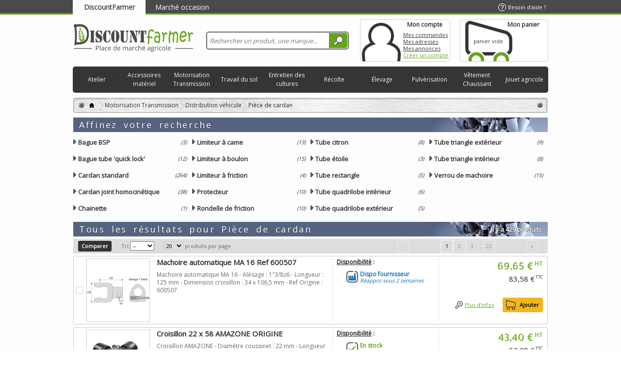

--- FILE ---
content_type: text/html; charset=utf-8
request_url: https://www.discountfarmer.com/1415-piece-de-cardan
body_size: 29419
content:
<!DOCTYPE html><html lang="fr" xmlns="http://www.w3.org/1999/xhtml" xml:lang="fr" xmlns:og="http://opengraphprotocol.org/schema/" xmlns:fb="http://www.facebook.com/2008/fbml"><head><script src="https://cache.consentframework.com/js/pa/42776/c/2aoYs/stub" type="text/javascript">/* <![CDATA[ *//* ]]> */</script><script type="text/javascript" src="https://choices.consentframework.com/js/pa/42776/c/2aoYs/cmp" async>/* <![CDATA[ *//* ]]> */</script><title>Pi&egrave;ce de cardan - DiscountFarmer</title><meta http-equiv="Content-Type" content="application/xhtml+xml; charset=utf-8" /><meta http-equiv="content-language" content="fr" /><meta name="robots" content="index,follow" /><meta content="telephone=no" name="format-detection"><meta content="initial-scale=1, maximum-scale=5" name="viewport"><link rel="apple-touch-icon" href="https://www.discountfarmer.com/apple-touch-icon.png" /><link rel="icon" type="image/vnd.microsoft.icon" href="https://ms2.discountfarmer.com/img/faviconDF.ico?1695279701" /><link rel="shortcut icon" type="image/x-icon" href="https://ms2.discountfarmer.com/img/faviconDF.ico?1695279701" /><link rel="search" type="application/opensearchdescription+xml" href="http://www.discountfarmer.com/opensearch.xml" title="DiscountFarmer" /><script type="text/javascript">/* <![CDATA[ */var baseDir='https://www.discountfarmer.com/';var baseUri='https://www.discountfarmer.com/';var static_token='4c331a5f0733957eea7593538b638442';var token='fd2e32101d997c9e1540b6fdbaa7fdc1';var priceDisplayPrecision=2;var priceDisplayMethod=2;var roundMode=2;var mobile_deviceShort=0;var removingLinkText='';/* ]]> */</script><!--[if IE]><link href="https://ms1.discountfarmer.com/themes/d-f/css/fix-ie.css" rel="stylesheet" type="text/css" media="screen" /> <![endif]--> <!--[if lt IE 9]><style>body .showthepasswd{font-size:0;text-indent:-999px}
			body p.password .showpasswd{display:none}</style><![endif]--><style>/* latin */
			@font-face {
			  font-family: 'Allerta Stencil';
			  font-style: normal;
			  font-weight: 400;
			  src: local('Allerta Stencil Regular'), local('AllertaStencil-Regular'), url(https://ms3.discountfarmer.com/themes/d-f/css/font/HTx0L209KT-LmIE9N7OR6eiycOe1_Db2.woff2) format('woff2');
			  font-display: swap;
			  unicode-range: U+0000-00FF, U+0131, U+0152-0153, U+02BB-02BC, U+02C6, U+02DA, U+02DC, U+2000-206F, U+2074, U+20AC, U+2122, U+2191, U+2193, U+2212, U+2215, U+FEFF, U+FFFD;
			}</style><link as="font" href="https://fonts.googleapis.com/css?family=Open+Sans" rel="preload"><link href="https://fonts.googleapis.com/css?family=Open+Sans" rel="stylesheet"><link href="https://fonts.googleapis.com" rel="preconnect"><link rel="preconnect" href="https://fonts.gstatic.com" crossorigin><link href="https://fonts.googleapis.com/css2?family=Caveat&display=swap" rel="stylesheet"><style>@font-face {
			  font-family: 'discount';
			  font-style: normal;
			  font-weight: 400;
			  src: local('Allerta Stencil Regular'), local('AllertaStencil-Regular'), url("https://fonts.gstatic.com/s/allertastencil/v7/CdSZfRtHbQrBohqmzSdDYHyjZGU_SYMIAZWjSGDHnGA.woff2") format('woff2');
			  unicode-range: U+0000-00FF, U+0131, U+0152-0153, U+02C6, U+02DA, U+02DC, U+2000-206F, U+2074, U+20AC, U+2212, U+2215;
			  font-display: swap;
			}
			@font-face {
			font-family: "Glyphicons Halflings";			
			src: url("https://www.discountfarmer.com/themes/d-f/css/font/glyphicons-halflings-regular.eot");
			src: url("https://www.discountfarmer.com/themes/d-f/css/font/glyphicons-halflings-regular.eot?#iefix") format("embedded-opentype"),
				url("https://www.discountfarmer.com/themes/d-f/css/font/glyphicons-halflings-regular.woff") format('woff'),
				url("https://www.discountfarmer.com/themes/d-f/css/font/glyphicons-halflings-regular.ttf") format('truetype'),
				url("https://www.discountfarmer.com/themes/d-f/css/font/glyphicons-halflings-regular.svg#glyphicons_halflingsregular") format('svg');
				font-display: swap;
			}
			.discountFont { font-family:'discount',Arial,Verdana,sans-serif; }</style><link href="https://ms2.discountfarmer.com/themes/d-f/cache/077a558a884ab48a2968d7bdf958e63f_all_boa.css" rel="stylesheet" media="all" /><script src="https://ms3.discountfarmer.com/themes/d-f/cache/1b7bb698aa260508bb5fbac803966081_pig.js" type="text/javascript">/* <![CDATA[ *//* ]]> */</script><script async src="https://www.googletagmanager.com/gtag/js?id=G-W4370B6CKN">/* <![CDATA[ *//* ]]> */</script><script>/* <![CDATA[ */window.dataLayer=window.dataLayer||[];function gtag(){dataLayer.push(arguments);}
gtag('js',new Date());gtag('config','G-W4370B6CKN');/* ]]> */</script><script type="text/javascript">/* <![CDATA[ */var jolisearch={"amb_joli_search_action":"https:\/\/www.discountfarmer.com\/recherche","amb_joli_search_link":"https:\/\/www.discountfarmer.com\/recherche","amb_joli_search_controller":"jolisearch","blocksearch_type":"top","show_cat_desc":0,"ga_acc":"UA-40460541-1","id_lang":5,"url_rewriting":1,"use_autocomplete":1,"minwordlen":3,"l_products":"Nos produits","l_manufacturers":"Nos marques","l_categories":"Nos cat\u00e9gories","l_no_results_found":"Aucun produit ne correspond \u00e0 cette recherche","l_more_results":"Montrer tous les r\u00e9sultats \u00bb","ENT_QUOTES":3,"search_ssl":true,"self":"\/data\/files\/discountfarmer\/modules\/ambjolisearch","position":{"my":"center top","at":"center bottom","collision":"fit none"},"classes":"ps16 centered-list","display_manufacturer":"1","display_category":null,"theme":"finder"};/* ]]> */</script><script type="text/javascript">/* <![CDATA[ */var favorite_products_url_add='https://www.discountfarmer.com/module/favoriteproducts/actions?process=add';var favorite_products_url_remove='https://www.discountfarmer.com/module/favoriteproducts/actions?process=remove';/* ]]> */</script><link rel="alternate" type="application/rss+xml" title="Pièce de cardan - DiscountFarmer" href="http://www.discountfarmer.com/modules/feeder/rss.php?id_category=1415&amp;orderby=position&amp;orderway=asc" /></head><body class=" " id="category"> <noscript><p id="noscript">Le javascript est actuellement d&eacute;sactiv&eacute;.&nbsp;Plusieurs fonctionnalit&eacute;s peuvent ne pas marcher.&nbsp;Veuillez r&eacute;activer le javascript pour obtenir un acc&egrave;s total au site.</p></noscript><div id="linkheader"><div class="borderheader "></div><div class='container_9' id="paged"> <a class='webtab isOn' href="https://www.discountfarmer.com">DiscountFarmer</a> <a class='webtab poshyTipsHeader' href="https://mkp.discountfarmer.com"
title="Achetez, vendez vos pièces agricoles d'occasion sur la place de marché.">Marché occasion</a> <a class='help' href="https://www.discountfarmer.com/contactez-nous"><span>Besoin d'aide ?</span></a></div></div><div class="" id="headFullWidth"><div class="supheader container_9 clearfix"><div class='' id="supheader"><div class="grid_9 alpha omega" id="header"> <a href="https://www.discountfarmer.com/" id="header_logo" title='DiscountFarmer.com, vente en ligne de pi&egrave;ces agricoles &agrave; prix mini'><img class="logo" src="https://ms2.discountfarmer.com/img/logoDF.svg" alt='DiscountFarmer.com, vente en ligne de pi&egrave;ces agricoles &agrave; prix mini' width="250" height="58" /></a> <a class='backtotop fixed' href="#headFullWidth"></a><div class="grid_6 omega" id="header_right"><div class="jolisearch col-sm-4 clearfix" id="search_block_top"><form action="https://www.discountfarmer.com/recherche" id="searchbox" method="get"><input class="search_query form-control ac_input" type="text" id="search_query_top" name="search_query" value="" data-autocomplete-mode="1" data-autocomplete="https://www.discountfarmer.com/recherche" data-lang="5" data-manufacturer="Nos marques" data-product="Nos produits" data-category="Nos catégories" data-minwordlen="3" data-no-results-found="Aucun produit ne correspond à cette recherche"  data-more-results="Montrer tous les résultats »" placeholder="Rechercher un produit, une marque..."  /><button class="button btn btn-default button-search" type="submit"> <span>Rechercher</span> </button></form></div></div><div id="header_user"><ul id="header_nav"><li id="your_account"><div class="myaccount"> <a href="https://www.discountfarmer.com/mon-espace-personnel" title='Mon compte'>Mon compte</a></div><div> <span class="account-title"><a href="https://www.discountfarmer.com/mon-espace-personnel" title='Mon compte'>Mon compte</a></span> <a class="unfixed" href="https://www.discountfarmer.com/historique-des-commandes" title="Mes commandes">Mes commandes</a><br class="unfixed" /> <a class="unfixed" href="https://www.discountfarmer.com/adresses" title="Mes adresses">Mes adresses</a><br class="unfixed" /> <a class="unfixed" href="https://mkp.discountfarmer.com/ma-place-de-marche?tab=a" title="Mes annonces">Mes annonces</a><br class="unfixed" /> <a class="login" href="https://www.discountfarmer.com/mon-espace-personnel" title="Créer un compte">Créer un compte</a></div></li><li id="shopping_cart"> <a href="https://www.discountfarmer.com/commande" title="Voir mon panier"><span class='cart-title'>Mon panier</span> <span class='cart_quantities'> <br /> <span class="ajax_cart_quantity hidden">0</span> <span class="ajax_cart_product_txt hidden">produit</span> <span class="ajax_cart_product_txt_s hidden">produits</span> <span class="ajax_cart_no_product">panier vide</span> </span> <span class='cart_totals'> <span class="ajax_cart_txt_total hidden"> Total :<br /> </span> <span class="ajax_cart_total hidden"> </span> </span> <span id='expander' style='display:none;'></span> </a></li></ul><div class="clearfix"></div></div><div><script type="text/javascript">/* <![CDATA[ */var CUSTOMIZE_TEXTFIELD=1;var customizationIdMessage="Personnalisation n°";var removingLinkText="supprimer cet article du panier";var freeShippingTranslation="Livraison gratuite !";var freeProductTranslation="Gratuit !";var delete_txt="Supprimer";var img_dir='https://ms2.discountfarmer.com/themes/d-f/img/';var StartTo="A partir de ";var viewmore="En savoir plus";var LimitedStock='';/* ]]> */</script><div class="block exclusive" id="cart_block"> <strong class='hidden'> <a href="https://www.discountfarmer.com/index.php?controller=order_process">Mon panier</a> <span class="hidden" id="block_cart_expand">&nbsp;</span> <span id="block_cart_collapse">&nbsp;</span> </strong><div class="block_content"><div class="collapsed" id="cart_block_summary"> <span class="ajax_cart_quantity" style="display:none;">0</span> <span class="ajax_cart_product_txt_s" style="display:none">articles</span> <span class="ajax_cart_product_txt">article</span> <span class="ajax_cart_total" style="display:none"> </span> <span class="ajax_cart_no_product">panier vide</span></div><div class="expanded" id="cart_block_list"><p  id="cart_block_no_products">Aucun produit</p><p id="cart-prices"> <span class="price ajax_cart_shipping_cost" id="cart_block_shipping_cost">0,00 €</span> <span id="cart_block_shipping_cost_legend">Expédition</span> <a href='https://www.discountfarmer.com/commande#compare_shipping_form' id="info_shipping_cost">En savoir plus</a> <span class='hr shipping_cost'></span> <span class="price ajax_block_cart_totalht" id="cart_block_totalht">0,00 €</span> <span>Total HT</span> <br /> <span class="price ajax_cart_tax_cost" id="cart_block_tax_cost">0,00 €</span> <span>Taxes</span> <span class='hr'></span> <span class="price ajax_block_cart_total" id="cart_block_total">0,00 €</span> <span>Total TTC</span></p><p id="cart-buttons"> <a class="button_small" href='https://www.discountfarmer.com/commande' title='Mon panier'>Mon panier</a> <a class="exclusive" href='https://www.discountfarmer.com/commande' id="button_order_cart" title='Commander'><span></span>Commander</a></p></div></div></div><div class="innovative_container" id="innovative_container1"><ul class="clearfix"><li class="innovative_tab" id="innovative_tab_4"> <a class="mobile_device" href="https://www.discountfarmer.com/3-atelier">Atelier</a><div class="innovative_tab_container clearfix" id="innovative_tab_container_4"><div class="block_columns" id="block_columns_4"><div class="innovative_col_n4 innovative_column innovative_column_11"> <span class="innovative_column_title innovative_column_title_11"><a href="https://www.discountfarmer.com/4-quincaillerie">Quincaillerie</a></span><ul ><li class="innovative_column_line_11 innovative_column_line_1130"> <a class="innovative_column_href_1130" href="https://www.discountfarmer.com/30-fournitures-de-rangement"> Fournitures de rangement </a></li><li class="innovative_column_line_11 innovative_column_line_115"> <a class="innovative_column_href_115" href="https://www.discountfarmer.com/5-boulonnerie-et-fixation-mecanique"> Boulonnerie et fixation mécanique </a></li><li class="innovative_column_line_11 innovative_column_line_1117"> <a class="innovative_column_href_1117" href="https://www.discountfarmer.com/17-cable-corde-chainette-et-accessoires"> Câble, corde, chaînette et accessoires </a></li><li class="innovative_column_line_11 innovative_column_line_1127"> <a class="innovative_column_href_1127" href="https://www.discountfarmer.com/27-adhesif-et-abrasif"> Adhésif et abrasif </a></li></ul></div><div class="innovative_col_n4 innovative_column innovative_column_12"> <span class="innovative_column_title innovative_column_title_12"><a href="https://www.discountfarmer.com/31-equipement-general-datelier">Equipement général d’atelier</a></span><ul ><li class="innovative_column_line_12 innovative_column_line_1232"> <a class="innovative_column_href_1232" href="https://www.discountfarmer.com/32-chauffage-datelier"> Chauffage d’atelier </a></li><li class="innovative_column_line_12 innovative_column_line_1233"> <a class="innovative_column_href_1233" href="https://www.discountfarmer.com/33-groupe-electrogene"> Groupe électrogène </a></li><li class="innovative_column_line_12 innovative_column_line_121278"> <a class="innovative_column_href_121278" href="https://www.discountfarmer.com/1278-groupe-motopompe"> Groupe motopompe </a></li><li class="innovative_column_line_12 innovative_column_line_1234"> <a class="innovative_column_href_1234" href="https://www.discountfarmer.com/34-entretien-et-securite"> Entretien et sécurité </a></li><li class="innovative_column_line_12 innovative_column_line_1240"> <a class="innovative_column_href_1240" href="https://www.discountfarmer.com/40-accessoires-electriques"> Accessoires électriques </a></li><li class="innovative_column_line_12 innovative_column_line_1244"> <a class="innovative_column_href_1244" href="https://www.discountfarmer.com/44-eclairage-et-signalisation"> Eclairage et signalisation </a></li></ul></div><div class="innovative_col_n4 innovative_column innovative_column_15"> <span class="innovative_column_title innovative_column_title_15"><a href="https://www.discountfarmer.com/72-materiel-pneumatiques">Matériel pneumatiques</a></span><ul ><li class="innovative_column_line_15 innovative_column_line_1573"> <a class="innovative_column_href_1573" href="https://www.discountfarmer.com/73-compresseur-et-accessoires"> Compresseur et accessoires </a></li><li class="innovative_column_line_15 innovative_column_line_1579"> <a class="innovative_column_href_1579" href="https://www.discountfarmer.com/79-chariot-a-pneus"> Chariot à pneus </a></li></ul></div><div class="innovative_col_n4 innovative_column innovative_column_14"> <span class="innovative_column_title innovative_column_title_14"><a href="https://www.discountfarmer.com/56-autres-equipements-de-ferme">Autres équipements de ferme</a></span><ul ><li class="innovative_column_line_14 innovative_column_line_1457"> <a class="innovative_column_href_1457" href="https://www.discountfarmer.com/57-nettoyeur-haute-pression"> Nettoyeur haute pression </a></li><li class="innovative_column_line_14 innovative_column_line_1458"> <a class="innovative_column_href_1458" href="https://www.discountfarmer.com/58-pompe-a-gasoil"> Pompe à gasoil </a></li><li class="innovative_column_line_14 innovative_column_line_1469"> <a class="innovative_column_href_1469" href="https://www.discountfarmer.com/69-pompe-adblue"> Pompe ADBLUE </a></li><li class="innovative_column_line_14 innovative_column_line_1468"> <a class="innovative_column_href_1468" href="https://www.discountfarmer.com/68-effaroucheur"> Effaroucheur </a></li><li class="innovative_column_line_14 innovative_column_line_1470"> <a class="innovative_column_href_1470" href="https://www.discountfarmer.com/70-outils-de-mesure"> Outils de mesure </a></li><li class="innovative_column_line_14 innovative_column_line_1467"> <a class="innovative_column_href_1467" href="https://www.discountfarmer.com/67-autre-equipement"> Autre équipement </a></li></ul></div><div class="innovative_col_n4 innovative_column innovative_column_78"> <span class="innovative_column_title innovative_column_title_78"><a href="https://www.discountfarmer.com/49-maconnerie">Maçonnerie</a></span><ul ><li class="innovative_column_line_78 innovative_column_line_781175"> <a class="innovative_column_href_781175" href="https://www.discountfarmer.com/1175-truelle-taloche-et-platoir"> Truelle, taloche et platoir </a></li><li class="innovative_column_line_78 innovative_column_line_781176"> <a class="innovative_column_href_781176" href="https://www.discountfarmer.com/1176-seau-et-auge"> Seau et auge </a></li><li class="innovative_column_line_78 innovative_column_line_781177"> <a class="innovative_column_href_781177" href="https://www.discountfarmer.com/1177-niveau"> Niveau </a></li><li class="innovative_column_line_78 innovative_column_line_781178"> <a class="innovative_column_href_781178" href="https://www.discountfarmer.com/1178-pince-a-decoffrer"> Pince à décoffrer </a></li></ul></div><div class="innovative_col_n4 innovative_column innovative_column_19"> <span class="innovative_column_title innovative_column_title_19"><a href="https://www.discountfarmer.com/120-jardinage">Jardinage</a></span><ul ><li class="innovative_column_line_19 innovative_column_line_19121"> <a class="innovative_column_href_19121" href="https://www.discountfarmer.com/121-outil-electrique"> Outil électrique </a></li><li class="innovative_column_line_19 innovative_column_line_19125"> <a class="innovative_column_href_19125" href="https://www.discountfarmer.com/125-outil-manuel"> Outil manuel </a></li><li class="innovative_column_line_19 innovative_column_line_19136"> <a class="innovative_column_href_19136" href="https://www.discountfarmer.com/136-arrosage"> Arrosage </a></li></ul></div><div class="innovative_col_n4 innovative_column innovative_column_16"> <span class="innovative_column_title innovative_column_title_16"><a href="https://www.discountfarmer.com/95-soudure">Soudure</a></span><ul ><li class="innovative_column_line_16 innovative_column_line_1696"> <a class="innovative_column_href_1696" href="https://www.discountfarmer.com/96-poste-a-souder-et-accessoires"> Poste à souder et accessoires </a></li><li class="innovative_column_line_16 innovative_column_line_16103"> <a class="innovative_column_href_16103" href="https://www.discountfarmer.com/103-consommables"> Consommables </a></li></ul></div><div class="innovative_col_n4 innovative_column innovative_column_13"> <span class="innovative_column_title innovative_column_title_13"><a href="https://www.discountfarmer.com/50-stockage-et-manutention">Stockage et manutention</a></span><ul ><li class="innovative_column_line_13 innovative_column_line_1351"> <a class="innovative_column_href_1351" href="https://www.discountfarmer.com/51-transpalette"> Transpalette </a></li><li class="innovative_column_line_13 innovative_column_line_1352"> <a class="innovative_column_href_1352" href="https://www.discountfarmer.com/52-chandelle-de-calage"> Chandelle de calage </a></li><li class="innovative_column_line_13 innovative_column_line_1353"> <a class="innovative_column_href_1353" href="https://www.discountfarmer.com/53-levage"> Levage </a></li></ul></div><div class="innovative_col_n4 innovative_column innovative_column_18"> <span class="innovative_column_title innovative_column_title_18"><a href="https://www.discountfarmer.com/114-outillage-electroportatif">Outillage électroportatif</a></span><ul ><li class="innovative_column_line_18 innovative_column_line_18115"> <a class="innovative_column_href_18115" href="https://www.discountfarmer.com/115-perceuse-et-perforateur"> Perceuse et perforateur </a></li><li class="innovative_column_line_18 innovative_column_line_18116"> <a class="innovative_column_href_18116" href="https://www.discountfarmer.com/116-scie-sauteuse"> Scie sauteuse </a></li><li class="innovative_column_line_18 innovative_column_line_18117"> <a class="innovative_column_href_18117" href="https://www.discountfarmer.com/117-meuleuse"> Meuleuse </a></li><li class="innovative_column_line_18 innovative_column_line_18118"> <a class="innovative_column_href_18118" href="https://www.discountfarmer.com/118-tronconneuse-a-disque"> Tronçonneuse à disque </a></li><li class="innovative_column_line_18 innovative_column_line_18119"> <a class="innovative_column_href_18119" href="https://www.discountfarmer.com/119-accessoires"> Accessoires </a></li></ul></div><div class="innovative_col_n4 innovative_column innovative_column_17"> <span class="innovative_column_title innovative_column_title_17"><a href="https://www.discountfarmer.com/106-outillage-a-main">Outillage à main</a></span><ul ><li class="innovative_column_line_17 innovative_column_line_171179"> <a class="innovative_column_href_171179" href="https://www.discountfarmer.com/1179-servante"> Servante </a></li><li class="innovative_column_line_17 innovative_column_line_17107"> <a class="innovative_column_href_17107" href="https://www.discountfarmer.com/107-caisse-outils"> Caisse à outils </a></li><li class="innovative_column_line_17 innovative_column_line_17108"> <a class="innovative_column_href_17108" href="https://www.discountfarmer.com/108-cl-et-cliquet"> Clé et cliquet </a></li><li class="innovative_column_line_17 innovative_column_line_171196"> <a class="innovative_column_href_171196" href="https://www.discountfarmer.com/1196-pince-et-tenaille"> Pince et tenaille </a></li><li class="innovative_column_line_17 innovative_column_line_17111"> <a class="innovative_column_href_17111" href="https://www.discountfarmer.com/111-burin-pointeau-et-chasse-goupille"> Burin, pointeau et chasse-goupille </a></li></ul></div><div class="innovative_col_n4 innovative_column innovative_column_79"> <span class="innovative_column_title innovative_column_title_79"><a href="https://www.discountfarmer.com/106-outillage-a-main">Outillage à main</a></span><ul ><li class="innovative_column_line_79 innovative_column_line_79110"> <a class="innovative_column_href_79110" href="https://www.discountfarmer.com/110-tournevis"> Tournevis </a></li><li class="innovative_column_line_79 innovative_column_line_79112"> <a class="innovative_column_href_79112" href="https://www.discountfarmer.com/112-marteau"> Marteau </a></li><li class="innovative_column_line_79 innovative_column_line_791206"> <a class="innovative_column_href_791206" href="https://www.discountfarmer.com/1206-presse-etau-et-extracteur"> Presse, étau et extracteur </a></li><li class="innovative_column_line_79 innovative_column_line_791081"> <a class="innovative_column_href_791081" href="https://www.discountfarmer.com/1081-scie-et-lime"> Scie et lime </a></li><li class="innovative_column_line_79 innovative_column_line_791213"> <a class="innovative_column_href_791213" href="https://www.discountfarmer.com/1213-coffret"> Coffret </a></li><li class="innovative_column_line_79 innovative_column_line_79113"> <a class="innovative_column_href_79113" href="https://www.discountfarmer.com/113-autre-outillage"> Autre outillage </a></li></ul></div></div><div class="block_advertising"  ><strong>Le coin <span>Discount</span></strong><div id="block_advertising_2"><p class="imgpub"><a href="https://www.discountfarmer.com/eclairage-fixe/36260-cloche-d-atelier-led-100w.html"><img alt="Cloche d'atelier LED 80W/100W/150W 13000LM 4000K IP 65" src="https://ms2.discountfarmer.com/36260-57702-home_default/cloche-d-atelier-led-100w.jpg" title="Cloche d'atelier LED 80W/100W/150W 13000LM 4000K IP 65" class="img_adv" loading="lazy"/><img src="https://www.discountfarmer.com/img/m/143-small.jpg" class="marque" title="Osram" alt="Osram" /></a><br /> <a class="profite" href="https://www.discountfarmer.com/eclairage-fixe/36260-cloche-d-atelier-led-100w.html"> J'en Profite » </a></p><p class="discountname"><a href="https://www.discountfarmer.com/eclairage-fixe/36260-cloche-d-atelier-led-100w.html">Cloche d'atelier LED 80W/100W/150W 13000LM ...</a></p><div class="discountprice"><p class="our_price_display">&#54;&#56;,&#52;&#51; €<sup> HT</sup></p><p class="old_price">&#57;&#54;,&#54;&#48; €<sup> TTC</sup></p></div><hr /></div><div id="block_advertising_6"><p class="imgpub"><a href="https://www.discountfarmer.com/meuleuse/36480-lot-de-2-meuleuses-d125-d230-avec-disque-3661903026022.html"><img alt="Lot de 2 meuleuses D125/ D230 avec disque" src="https://ms1.discountfarmer.com/36480-39244-home_default/lot-de-2-meuleuses-d125-d230-avec-disque.jpg" title="Lot de 2 meuleuses D125/ D230 avec disque" class="img_adv" loading="lazy"/><img src="https://www.discountfarmer.com/img/m/5-small.jpg" class="marque" title="HIKOKI" alt="HIKOKI" /></a><br /> <a class="profite" href="https://www.discountfarmer.com/meuleuse/36480-lot-de-2-meuleuses-d125-d230-avec-disque-3661903026022.html"> J'en Profite » </a></p><p class="discountname"><a href="https://www.discountfarmer.com/meuleuse/36480-lot-de-2-meuleuses-d125-d230-avec-disque-3661903026022.html">Lot de 2 meuleuses D125/ D230 avec disque</a></p><div class="discountprice"><p class="our_price_display">&#50;&#52;&#48;,&#57;&#49; €<sup> HT</sup></p><p class="old_price">&#51;&#52;&#52;,&#49;&#54; €<sup> TTC</sup></p></div><hr /></div></div></div></li><li class="innovative_tab" id="innovative_tab_7"> <a class="mobile_device" href="https://www.discountfarmer.com/140-accessoires-materiel">Accessoires matériel</a><div class="innovative_tab_container clearfix" id="innovative_tab_container_7"><div class="block_columns" id="block_columns_7"><div class="innovative_col_n7 innovative_column innovative_column_24"> <span class="innovative_column_title innovative_column_title_24"><a href="https://www.discountfarmer.com/175-electricite">Electricité</a></span><ul ><li class="innovative_column_line_24 innovative_column_line_24176"> <a class="innovative_column_href_24176" href="https://www.discountfarmer.com/176-interrupteur-prise-et-converter"> Interrupteur, prise et converter </a></li><li class="innovative_column_line_24 innovative_column_line_24177"> <a class="innovative_column_href_24177" href="https://www.discountfarmer.com/177-cable"> Câble </a></li><li class="innovative_column_line_24 innovative_column_line_24178"> <a class="innovative_column_href_24178" href="https://www.discountfarmer.com/178-fusible"> Fusible </a></li><li class="innovative_column_line_24 innovative_column_line_24179"> <a class="innovative_column_href_24179" href="https://www.discountfarmer.com/179-relais"> Relais </a></li><li class="innovative_column_line_24 innovative_column_line_24180"> <a class="innovative_column_href_24180" href="https://www.discountfarmer.com/180-centrale"> Centrale </a></li><li class="innovative_column_line_24 innovative_column_line_24181"> <a class="innovative_column_href_24181" href="https://www.discountfarmer.com/181-commutateur"> Commutateur </a></li><li class="innovative_column_line_24 innovative_column_line_24182"> <a class="innovative_column_href_24182" href="https://www.discountfarmer.com/182-cosse-electrique"> Cosse électrique </a></li><li class="innovative_column_line_24 innovative_column_line_24183"> <a class="innovative_column_href_24183" href="https://www.discountfarmer.com/183-testeur"> Testeur </a></li><li class="innovative_column_line_24 innovative_column_line_24184"> <a class="innovative_column_href_24184" href="https://www.discountfarmer.com/184-accessoires-divers"> Accessoires divers </a></li></ul></div><div class="innovative_col_n7 innovative_column innovative_column_23"> <span class="innovative_column_title innovative_column_title_23"><a href="https://www.discountfarmer.com/165-eclairage-et-signalisation">Eclairage et signalisation</a></span><ul ><li class="innovative_column_line_23 innovative_column_line_23166"> <a class="innovative_column_href_23166" href="https://www.discountfarmer.com/166-eclairage-vehicule-et-accessoires"> Eclairage véhicule et accessoires </a></li><li class="innovative_column_line_23 innovative_column_line_23172"> <a class="innovative_column_href_23172" href="https://www.discountfarmer.com/172-gyrophares-et-accessoires"> Gyrophares et accessoires </a></li><li class="innovative_column_line_23 innovative_column_line_23173"> <a class="innovative_column_href_23173" href="https://www.discountfarmer.com/173-signalisation"> Signalisation </a></li><li class="innovative_column_line_23 innovative_column_line_23174"> <a class="innovative_column_href_23174" href="https://www.discountfarmer.com/174-ampoule-12v-24v"> Ampoule 12V / 24V </a></li></ul></div><div class="innovative_col_n7 innovative_column innovative_column_21"> <span class="innovative_column_title innovative_column_title_21"><a href="https://www.discountfarmer.com/144-equipement-cabine">Equipement cabine</a></span><ul ><li class="innovative_column_line_21 innovative_column_line_211633"> <a class="innovative_column_href_211633" href="https://www.discountfarmer.com/1633-equipements-vehicules"> Équipements véhicules </a></li><li class="innovative_column_line_21 innovative_column_line_21150"> <a class="innovative_column_href_21150" href="https://www.discountfarmer.com/150-siege"> Siège </a></li><li class="innovative_column_line_21 innovative_column_line_21145"> <a class="innovative_column_href_21145" href="https://www.discountfarmer.com/145-retroviseur"> Rétroviseur </a></li><li class="innovative_column_line_21 innovative_column_line_21146"> <a class="innovative_column_href_21146" href="https://www.discountfarmer.com/146-boule-de-volant"> Boule de volant </a></li><li class="innovative_column_line_21 innovative_column_line_21147"> <a class="innovative_column_href_21147" href="https://www.discountfarmer.com/147-serrure-de-portiere"> Serrure de portière </a></li><li class="innovative_column_line_21 innovative_column_line_21148"> <a class="innovative_column_href_21148" href="https://www.discountfarmer.com/148-balai-dessuie-glace"> Balai d’essuie-glace </a></li></ul></div><div class="innovative_col_n7 innovative_column innovative_column_28"> <span class="innovative_column_title innovative_column_title_28"><a href="https://www.discountfarmer.com/209-produit-dentretien-vehicule">Produit d’entretien véhicule</a></span><ul ><li class="innovative_column_line_28 innovative_column_line_28210"> <a class="innovative_column_href_28210" href="https://www.discountfarmer.com/210-graissage"> Graissage </a></li><li class="innovative_column_line_28 innovative_column_line_28214"> <a class="innovative_column_href_28214" href="https://www.discountfarmer.com/214-liquide-de-frein"> Liquide de frein </a></li><li class="innovative_column_line_28 innovative_column_line_28215"> <a class="innovative_column_href_28215" href="https://www.discountfarmer.com/215-liquide-lave-glace"> Liquide lave glace </a></li><li class="innovative_column_line_28 innovative_column_line_28216"> <a class="innovative_column_href_28216" href="https://www.discountfarmer.com/216-liquide-refroidissement"> Liquide refroidissement </a></li><li class="innovative_column_line_28 innovative_column_line_28217"> <a class="innovative_column_href_28217" href="https://www.discountfarmer.com/217-autres-produits-dentretien"> Autres produits d’entretien </a></li></ul></div><div class="innovative_col_n7 innovative_column innovative_column_25"> <span class="innovative_column_title innovative_column_title_25"><a href="https://www.discountfarmer.com/185-attelage">Attelage</a></span><ul ><li class="innovative_column_line_25 innovative_column_line_25186"> <a class="innovative_column_href_25186" href="https://www.discountfarmer.com/186-crochet"> Crochet </a></li><li class="innovative_column_line_25 innovative_column_line_25187"> <a class="innovative_column_href_25187" href="https://www.discountfarmer.com/187-rotule"> Rotule </a></li><li class="innovative_column_line_25 innovative_column_line_25188"> <a class="innovative_column_href_25188" href="https://www.discountfarmer.com/188-3eme-point-et-accessoires"> 3ème point et accessoires </a></li><li class="innovative_column_line_25 innovative_column_line_25189"> <a class="innovative_column_href_25189" href="https://www.discountfarmer.com/189-axe"> Axe </a></li><li class="innovative_column_line_25 innovative_column_line_25190"> <a class="innovative_column_href_25190" href="https://www.discountfarmer.com/190-tube"> Tube </a></li><li class="innovative_column_line_25 innovative_column_line_25191"> <a class="innovative_column_href_25191" href="https://www.discountfarmer.com/191-barre-et-accessoires"> Barre et accessoires </a></li><li class="innovative_column_line_25 innovative_column_line_25192"> <a class="innovative_column_href_25192" href="https://www.discountfarmer.com/192-accessoires-divers"> Accessoires divers </a></li></ul></div><div class="innovative_col_n7 innovative_column innovative_column_26"> <span class="innovative_column_title innovative_column_title_26"><a href="https://www.discountfarmer.com/193-portage">Portage</a></span><ul ><li class="innovative_column_line_26 innovative_column_line_26194"> <a class="innovative_column_href_26194" href="https://www.discountfarmer.com/194-axe-boule-et-anneau-dattelage"> Axe, boule et anneau d’attelage </a></li><li class="innovative_column_line_26 innovative_column_line_26197"> <a class="innovative_column_href_26197" href="https://www.discountfarmer.com/197-bequille-et-cric-manivelle"> Béquille et cric manivelle </a></li><li class="innovative_column_line_26 innovative_column_line_26200"> <a class="innovative_column_href_26200" href="https://www.discountfarmer.com/200-fermeture-charniere-et-gond"> Fermeture, charnière et gond </a></li><li class="innovative_column_line_26 innovative_column_line_26201"> <a class="innovative_column_href_26201" href="https://www.discountfarmer.com/201-bache-treuil-et-moulinet"> Bâche, treuil et moulinet </a></li><li class="innovative_column_line_26 innovative_column_line_26202"> <a class="innovative_column_href_26202" href="https://www.discountfarmer.com/202-essieu"> Essieu </a></li><li class="innovative_column_line_26 innovative_column_line_26203"> <a class="innovative_column_href_26203" href="https://www.discountfarmer.com/203-ressort-et-verin-de-freinage"> Ressort et vérin de freinage </a></li></ul></div><div class="innovative_col_n7 innovative_column innovative_column_27"> <span class="innovative_column_title innovative_column_title_27"><a href="https://www.discountfarmer.com/204-roue">Roue</a></span><ul ><li class="innovative_column_line_27 innovative_column_line_27205"> <a class="innovative_column_href_27205" href="https://www.discountfarmer.com/205-roue-tole"> Roue tôle </a></li><li class="innovative_column_line_27 innovative_column_line_27206"> <a class="innovative_column_href_27206" href="https://www.discountfarmer.com/206-roue-caoutchouc"> Roue caoutchouc </a></li><li class="innovative_column_line_27 innovative_column_line_27207"> <a class="innovative_column_href_27207" href="https://www.discountfarmer.com/207-roue-de-terrage"> Roue de terrage </a></li><li class="innovative_column_line_27 innovative_column_line_27208"> <a class="innovative_column_href_27208" href="https://www.discountfarmer.com/208-garde-boue"> Garde boue </a></li></ul></div><div class="innovative_col_n7 innovative_column innovative_column_29"> <span class="innovative_column_title innovative_column_title_29"><a href="https://www.discountfarmer.com/218-autres-accessoires">Autres accessoires</a></span><ul ><li class="innovative_column_line_29 innovative_column_line_29219"> <a class="innovative_column_href_29219" href="https://www.discountfarmer.com/219-plaque-de-vitrage-incassable"> Plaque de vitrage incassable </a></li><li class="innovative_column_line_29 innovative_column_line_29220"> <a class="innovative_column_href_29220" href="https://www.discountfarmer.com/220-spire-de-vis"> Spire de vis </a></li><li class="innovative_column_line_29 innovative_column_line_29221"> <a class="innovative_column_href_29221" href="https://www.discountfarmer.com/221-distributeur-delimbe"> Distributeur DELIMBE </a></li><li class="innovative_column_line_29 innovative_column_line_29162"> <a class="innovative_column_href_29162" href="https://www.discountfarmer.com/162-saleuse-delimbe"> Saleuse Delimbe </a></li><li class="innovative_column_line_29 innovative_column_line_291294"> <a class="innovative_column_href_291294" href="https://www.discountfarmer.com/1294-lame-de-godet"> Lame de godet </a></li></ul></div><div class="innovative_col_n7 innovative_column innovative_column_20"> <span class="innovative_column_title innovative_column_title_20"><a href="https://www.discountfarmer.com/141-navigation">Navigation</a></span><ul ><li class="innovative_column_line_20 innovative_column_line_20142"> <a class="innovative_column_href_20142" href="https://www.discountfarmer.com/142-gps"> GPS </a></li><li class="innovative_column_line_20 innovative_column_line_20143"> <a class="innovative_column_href_20143" href="https://www.discountfarmer.com/143-camera-et-radar-de-recul"> Caméra et radar de recul </a></li></ul></div><div class="innovative_col_n7 innovative_column innovative_column_89"> <span class="innovative_column_title innovative_column_title_89"><a href="https://www.discountfarmer.com/1675-pneumatique">Pneumatique</a></span><ul ><li class="innovative_column_line_89 innovative_column_line_8980"> <a class="innovative_column_href_8980" href="https://www.discountfarmer.com/80-reparation-crevaison"> Réparation crevaison </a></li><li class="innovative_column_line_89 innovative_column_line_8990"> <a class="innovative_column_href_8990" href="https://www.discountfarmer.com/90-valve-et-accessoires"> Valve et accessoires </a></li><li class="innovative_column_line_89 innovative_column_line_891924"> <a class="innovative_column_href_891924" href="https://www.discountfarmer.com/1924-chambres-a-air"> Chambres à air </a></li></ul></div><div class="innovative_col_n7 innovative_column innovative_column_22"> <span class="innovative_column_title innovative_column_title_22"><a href="https://www.discountfarmer.com/151-peinture">Peinture</a></span><ul ><li class="innovative_column_line_22 innovative_column_line_22152"> <a class="innovative_column_href_22152" href="https://www.discountfarmer.com/152-blanc"> Blanc </a></li><li class="innovative_column_line_22 innovative_column_line_22153"> <a class="innovative_column_href_22153" href="https://www.discountfarmer.com/153-bleu"> Bleu </a></li><li class="innovative_column_line_22 innovative_column_line_22154"> <a class="innovative_column_href_22154" href="https://www.discountfarmer.com/154-jaune-orange"> Jaune / Orange </a></li><li class="innovative_column_line_22 innovative_column_line_22155"> <a class="innovative_column_href_22155" href="https://www.discountfarmer.com/155-vert"> Vert </a></li><li class="innovative_column_line_22 innovative_column_line_22156"> <a class="innovative_column_href_22156" href="https://www.discountfarmer.com/156-rouge"> Rouge </a></li><li class="innovative_column_line_22 innovative_column_line_22157"> <a class="innovative_column_href_22157" href="https://www.discountfarmer.com/157-noir"> Noir </a></li><li class="innovative_column_line_22 innovative_column_line_22158"> <a class="innovative_column_href_22158" href="https://www.discountfarmer.com/158-gris"> Gris </a></li><li class="innovative_column_line_22 innovative_column_line_22159"> <a class="innovative_column_href_22159" href="https://www.discountfarmer.com/159-brun-marron"> Brun / Marron </a></li></ul></div><div class="innovative_col_n7 innovative_column innovative_column_75"> <span class="innovative_column_title innovative_column_title_75"><a href="https://www.discountfarmer.com/151-peinture">Peinture</a></span><ul ><li class="innovative_column_line_75 innovative_column_line_75161"> <a class="innovative_column_href_75161" href="https://www.discountfarmer.com/161-diluant-degraissant-et-antirouille"> Diluant, dégraissant et antirouille </a></li><li class="innovative_column_line_75 innovative_column_line_75163"> <a class="innovative_column_href_75163" href="https://www.discountfarmer.com/163-pinceau"> Pinceau </a></li><li class="innovative_column_line_75 innovative_column_line_75164"> <a class="innovative_column_href_75164" href="https://www.discountfarmer.com/164-autres-produits"> Autres produits </a></li></ul></div></div><div class="block_advertising"  ><strong>Le coin <span>Discount</span></strong><div id="block_advertising_3"><p class="imgpub"><a href="https://www.discountfarmer.com/autres-produits-dentretien/811-aerosol-start-pilot.html"><img alt="Aérosol Start Pilot" src="https://ms1.discountfarmer.com/811-10029-home_default/aerosol-start-pilot.jpg" title="Aérosol Start Pilot" class="img_adv" loading="lazy"/></a><br /> <a class="profite" href="https://www.discountfarmer.com/autres-produits-dentretien/811-aerosol-start-pilot.html"> J'en Profite » </a></p><p class="discountname"><a href="https://www.discountfarmer.com/autres-produits-dentretien/811-aerosol-start-pilot.html">Aérosol Start Pilot</a></p><div class="discountprice"><p class="our_price_display">&#57;,&#52;&#49; €<sup> HT</sup></p><p class="old_price">&#49;&#50;,&#53;&#53; €<sup> TTC</sup></p></div><hr /></div><div id="block_advertising_14"><p class="imgpub"><a href="https://www.discountfarmer.com/autres-produits-dentretien/21499-aerosol-wd-40-500ml.html"><img alt="Aérosol WD-40 500mL" src="https://ms1.discountfarmer.com/21499-24367-home_default/aerosol-wd-40-500ml.jpg" title="Aérosol WD-40 500mL" class="img_adv" loading="lazy"/></a><br /> <a class="profite" href="https://www.discountfarmer.com/autres-produits-dentretien/21499-aerosol-wd-40-500ml.html"> J'en Profite » </a></p><p class="discountname"><a href="https://www.discountfarmer.com/autres-produits-dentretien/21499-aerosol-wd-40-500ml.html">Aérosol WD-40 500mL</a></p><div class="discountprice"><p class="our_price_display">&#57;,&#56;&#51; €<sup> HT</sup></p><p class="old_price">&#49;&#51;,&#49;&#48; €<sup> TTC</sup></p></div><hr /></div></div></div></li><li class="innovative_tab" id="innovative_tab_8"> <a class="mobile_device" href="https://www.discountfarmer.com/222-motorisation-transmission">Motorisation Transmission</a><div class="innovative_tab_container clearfix" id="innovative_tab_container_8"><div class="block_columns" id="block_columns_8"><div class="innovative_col_n8 innovative_column innovative_column_30"> <span class="innovative_column_title innovative_column_title_30"><a href="https://www.discountfarmer.com/223-filtre-agricole">Filtre agricole</a></span><ul ><li class="innovative_column_line_30 innovative_column_line_30224"> <a class="innovative_column_href_30224" href="https://www.discountfarmer.com/224-filtre-a-huile"> Filtre à huile </a></li><li class="innovative_column_line_30 innovative_column_line_30225"> <a class="innovative_column_href_30225" href="https://www.discountfarmer.com/225-filtre-a-air"> Filtre à air </a></li><li class="innovative_column_line_30 innovative_column_line_30226"> <a class="innovative_column_href_30226" href="https://www.discountfarmer.com/226-filtre-a-carburant"> Filtre à carburant </a></li><li class="innovative_column_line_30 innovative_column_line_30227"> <a class="innovative_column_href_30227" href="https://www.discountfarmer.com/227-filtre-a-eau"> Filtre à eau </a></li><li class="innovative_column_line_30 innovative_column_line_30228"> <a class="innovative_column_href_30228" href="https://www.discountfarmer.com/228-filtre-hydraulique"> Filtre hydraulique </a></li><li class="innovative_column_line_30 innovative_column_line_30229"> <a class="innovative_column_href_30229" href="https://www.discountfarmer.com/229-filtre-absorbeur-deau"> Filtre absorbeur d’eau </a></li><li class="innovative_column_line_30 innovative_column_line_301634"> <a class="innovative_column_href_301634" href="https://www.discountfarmer.com/1634-filtre-de-cabine"> Filtre de cabine </a></li><li class="innovative_column_line_30 innovative_column_line_30230"> <a class="innovative_column_href_30230" href="https://www.discountfarmer.com/230-accessoires"> Accessoires </a></li></ul></div><div class="innovative_col_n8 innovative_column innovative_column_31"> <span class="innovative_column_title innovative_column_title_31"><a href="https://www.discountfarmer.com/231-electricite-vehicules">Électricité véhicules</a></span><ul ><li class="innovative_column_line_31 innovative_column_line_31255"> <a class="innovative_column_href_31255" href="https://www.discountfarmer.com/255-alternateur"> Alternateur </a></li><li class="innovative_column_line_31 innovative_column_line_31252"> <a class="innovative_column_href_31252" href="https://www.discountfarmer.com/252-demarreur"> Démarreur </a></li><li class="innovative_column_line_31 innovative_column_line_31232"> <a class="innovative_column_href_31232" href="https://www.discountfarmer.com/232-batterie"> Batterie </a></li><li class="innovative_column_line_31 innovative_column_line_311766"> <a class="innovative_column_href_311766" href="https://www.discountfarmer.com/1766-bougie"> Bougie </a></li></ul></div><div class="innovative_col_n8 innovative_column innovative_column_32"> <span class="innovative_column_title innovative_column_title_32"><a href="https://www.discountfarmer.com/239-graissage-et-lubrifiant">Graissage et lubrifiant</a></span><ul ><li class="innovative_column_line_32 innovative_column_line_32240"> <a class="innovative_column_href_32240" href="https://www.discountfarmer.com/240-huile-moteur"> Huile moteur </a></li><li class="innovative_column_line_32 innovative_column_line_32246"> <a class="innovative_column_href_32246" href="https://www.discountfarmer.com/246-huile-hydraulique"> Huile hydraulique </a></li><li class="innovative_column_line_32 innovative_column_line_32247"> <a class="innovative_column_href_32247" href="https://www.discountfarmer.com/247-huile-de-pont-et-boite-de-vitesse"> Huile de pont et boite de vitesse </a></li><li class="innovative_column_line_32 innovative_column_line_32245"> <a class="innovative_column_href_32245" href="https://www.discountfarmer.com/245-distribution-huile-et-accessoires"> Distribution huile et accessoires </a></li></ul></div><div class="innovative_col_n8 innovative_column innovative_column_33"> <span class="innovative_column_title innovative_column_title_33"><a href="https://www.discountfarmer.com/248-refroidissement">Refroidissement</a></span><ul ><li class="innovative_column_line_33 innovative_column_line_331770"> <a class="innovative_column_href_331770" href="https://www.discountfarmer.com/1770-radiateur"> Radiateur </a></li><li class="innovative_column_line_33 innovative_column_line_33249"> <a class="innovative_column_href_33249" href="https://www.discountfarmer.com/249-pompe-a-eau"> Pompe à eau </a></li></ul></div><div class="innovative_col_n8 innovative_column innovative_column_82"> <span class="innovative_column_title innovative_column_title_82"><a href="https://www.discountfarmer.com/1658-pieces-vu-vl">Pièces VU - VL</a></span><ul ><li class="innovative_column_line_82 innovative_column_line_821639"> <a class="innovative_column_href_821639" href="https://www.discountfarmer.com/1639-filtre"> Filtre </a></li><li class="innovative_column_line_82 innovative_column_line_821659"> <a class="innovative_column_href_821659" href="https://www.discountfarmer.com/1659-frein"> Frein </a></li></ul></div><div class="innovative_col_n8 innovative_column innovative_column_36"> <span class="innovative_column_title innovative_column_title_36"><a href="https://www.discountfarmer.com/1638-distribution-vehicule">Distribution véhicule</a></span><ul ><li class="innovative_column_line_36 innovative_column_line_36256"> <a class="innovative_column_href_36256" href="https://www.discountfarmer.com/256-embrayage"> Embrayage </a></li><li class="innovative_column_line_36 innovative_column_line_361415"> <a class="innovative_column_href_361415" href="https://www.discountfarmer.com/1415-piece-de-cardan"> Pièce de cardan </a></li><li class="innovative_column_line_36 innovative_column_line_36250"> <a class="innovative_column_href_36250" href="https://www.discountfarmer.com/250-pompe-hydraulique"> Pompe hydraulique </a></li><li class="innovative_column_line_36 innovative_column_line_361557"> <a class="innovative_column_href_361557" href="https://www.discountfarmer.com/1557-reductions-pour-prise-de-force-et-arbre-cannel"> Reductions pour prise de force et arbre cannelé </a></li></ul></div><div class="innovative_col_n8 innovative_column innovative_column_81"> <span class="innovative_column_title innovative_column_title_81"><a href="https://www.discountfarmer.com/257-transmission">Transmission</a></span><ul ><li class="innovative_column_line_81 innovative_column_line_811635"> <a class="innovative_column_href_811635" href="https://www.discountfarmer.com/1635-courroie"> Courroie </a></li><li class="innovative_column_line_81 innovative_column_line_811636"> <a class="innovative_column_href_811636" href="https://www.discountfarmer.com/1636-chaine-disque-pignon-et-roue"> Chaîne, disque, pignon et roue </a></li><li class="innovative_column_line_81 innovative_column_line_811637"> <a class="innovative_column_href_811637" href="https://www.discountfarmer.com/1637-roulement-palier-et-joint"> Roulement, palier et joint </a></li></ul></div><div class="innovative_col_n8 innovative_column innovative_column_91"> <span class="innovative_column_title innovative_column_title_91"><a href="https://www.discountfarmer.com/1920-direction">Direction</a></span><ul ><li class="innovative_column_line_91 innovative_column_line_911921"> <a class="innovative_column_href_911921" href="https://www.discountfarmer.com/1921-barre-de-direction"> Barre de direction </a></li><li class="innovative_column_line_91 innovative_column_line_911922"> <a class="innovative_column_href_911922" href="https://www.discountfarmer.com/1922-rotule"> Rotule </a></li><li class="innovative_column_line_91 innovative_column_line_911923"> <a class="innovative_column_href_911923" href="https://www.discountfarmer.com/1923-tirant-de-direction"> Tirant de direction </a></li></ul></div><div class="innovative_col_n8 innovative_column innovative_column_90"> <span class="innovative_column_title innovative_column_title_90"><a href="https://www.discountfarmer.com/1917-moteur">Moteur</a></span><ul ><li class="innovative_column_line_90 innovative_column_line_901918"> <a class="innovative_column_href_901918" href="https://www.discountfarmer.com/1918-echappement"> Echappement </a></li><li class="innovative_column_line_90 innovative_column_line_90251"> <a class="innovative_column_href_90251" href="https://www.discountfarmer.com/251-pompe-dalimentation"> Pompe d’alimentation </a></li><li class="innovative_column_line_90 innovative_column_line_901767"> <a class="innovative_column_href_901767" href="https://www.discountfarmer.com/1767-durite"> Durite </a></li><li class="innovative_column_line_90 innovative_column_line_901768"> <a class="innovative_column_href_901768" href="https://www.discountfarmer.com/1768-joint-d-etancheite"> Joint d'étanchéité </a></li></ul></div></div><div class="block_advertising"  ><strong>Le coin <span>Discount</span></strong><div id="block_advertising_4"><p class="imgpub"><a href="https://www.discountfarmer.com/pompe-a-graisse-et-accessoires/9901-pompe-a-graisse-pro-1-main-lube-shuttle-pour-cartouche-a-visser.html"><img alt="Pompe à graisse pro 1 main Lube Shuttle pour cartouche à visser" src="https://ms3.discountfarmer.com/9901-15160-home_default/pompe-a-graisse-pro-1-main-lube-shuttle-pour-cartouche-a-visser.jpg" title="Pompe à graisse pro 1 main Lube Shuttle pour cartouche à visser" class="img_adv" loading="lazy"/></a><br /> <a class="profite" href="https://www.discountfarmer.com/pompe-a-graisse-et-accessoires/9901-pompe-a-graisse-pro-1-main-lube-shuttle-pour-cartouche-a-visser.html"> J'en Profite » </a></p><p class="discountname"><a href="https://www.discountfarmer.com/pompe-a-graisse-et-accessoires/9901-pompe-a-graisse-pro-1-main-lube-shuttle-pour-cartouche-a-visser.html">Pompe à graisse pro 1 main Lube Shuttle pour ...</a></p><div class="discountprice"><p class="our_price_display">&#54;&#51;,&#55;&#50; €<sup> HT</sup></p><p class="old_price">&#56;&#52;,&#57;&#54; €<sup> TTC</sup></p></div><hr /></div></div></div></li><li class="innovative_tab" id="innovative_tab_9"> <a class="mobile_device" href="https://www.discountfarmer.com/258-travail-du-sol">Travail du sol</a><div class="innovative_tab_container clearfix" id="innovative_tab_container_9"><div class="block_columns" id="block_columns_9"><div class="innovative_col_n9 innovative_column innovative_column_41"> <span class="innovative_column_title innovative_column_title_41"><a href="https://www.discountfarmer.com/309-charrue">Charrue</a></span><ul ><li class="innovative_column_line_41 innovative_column_line_41310"> <a class="innovative_column_href_41310" href="https://www.discountfarmer.com/310-bonnel"> BONNEL </a></li><li class="innovative_column_line_41 innovative_column_line_41317"> <a class="innovative_column_href_41317" href="https://www.discountfarmer.com/317-demblon"> DEMBLON </a></li><li class="innovative_column_line_41 innovative_column_line_41324"> <a class="innovative_column_href_41324" href="https://www.discountfarmer.com/324-duro"> DURO </a></li><li class="innovative_column_line_41 innovative_column_line_411083"> <a class="innovative_column_href_411083" href="https://www.discountfarmer.com/1083-ebra"> EBRA </a></li><li class="innovative_column_line_41 innovative_column_line_41331"> <a class="innovative_column_href_41331" href="https://www.discountfarmer.com/331-fenet"> FENET </a></li><li class="innovative_column_line_41 innovative_column_line_411090"> <a class="innovative_column_href_411090" href="https://www.discountfarmer.com/1090-goizin"> GOIZIN </a></li><li class="innovative_column_line_41 innovative_column_line_41338"> <a class="innovative_column_href_41338" href="https://www.discountfarmer.com/338-gregoire-et-besson"> GREGOIRE ET BESSON </a></li><li class="innovative_column_line_41 innovative_column_line_41345"> <a class="innovative_column_href_41345" href="https://www.discountfarmer.com/345-kuhn-huard"> KUHN&nbsp;/ HUARD </a></li><li class="innovative_column_line_41 innovative_column_line_41354"> <a class="innovative_column_href_41354" href="https://www.discountfarmer.com/354-ih"> IH </a></li><li class="innovative_column_line_41 innovative_column_line_41361"> <a class="innovative_column_href_41361" href="https://www.discountfarmer.com/361-john-deere"> JOHN DEERE </a></li><li class="innovative_column_line_41 innovative_column_line_41375"> <a class="innovative_column_href_41375" href="https://www.discountfarmer.com/375-kverneland"> KVERNELAND </a></li><li class="innovative_column_line_41 innovative_column_line_41382"> <a class="innovative_column_href_41382" href="https://www.discountfarmer.com/382-lemken"> LEMKEN </a></li><li class="innovative_column_line_41 innovative_column_line_41389"> <a class="innovative_column_href_41389" href="https://www.discountfarmer.com/389-naud"> NAUD </a></li><li class="innovative_column_line_41 innovative_column_line_41396"> <a class="innovative_column_href_41396" href="https://www.discountfarmer.com/396-overum"> OVERUM </a></li><li class="innovative_column_line_41 innovative_column_line_41403"> <a class="innovative_column_href_41403" href="https://www.discountfarmer.com/403-rabewerk"> RABEWERK </a></li><li class="innovative_column_line_41 innovative_column_line_41410"> <a class="innovative_column_href_41410" href="https://www.discountfarmer.com/410-souchu-pinet"> SOUCHU-PINET </a></li><li class="innovative_column_line_41 innovative_column_line_41417"> <a class="innovative_column_href_41417" href="https://www.discountfarmer.com/417-thieme"> THIEME </a></li><li class="innovative_column_line_41 innovative_column_line_41424"> <a class="innovative_column_href_41424" href="https://www.discountfarmer.com/424-vogel-noot"> VOGEL & NOOT </a></li><li class="innovative_column_line_41 innovative_column_line_41431"> <a class="innovative_column_href_41431" href="https://www.discountfarmer.com/431-pieces-au-carbure"> Pièces au carbure </a></li></ul></div><div class="innovative_col_n9 innovative_column innovative_column_38"> <span class="innovative_column_title innovative_column_title_38"><a href="https://www.discountfarmer.com/259-decompacteur">Décompacteur</a></span><ul ><li class="innovative_column_line_38 innovative_column_line_38260"> <a class="innovative_column_href_38260" href="https://www.discountfarmer.com/260-soc"> Soc </a></li><li class="innovative_column_line_38 innovative_column_line_38261"> <a class="innovative_column_href_38261" href="https://www.discountfarmer.com/261-lame-contre-lame-et-aileron"> Lame, contre lame et aileron </a></li><li class="innovative_column_line_38 innovative_column_line_38264"> <a class="innovative_column_href_38264" href="https://www.discountfarmer.com/264-accessoires"> Accessoires </a></li><li class="innovative_column_line_38 innovative_column_line_38265"> <a class="innovative_column_href_38265" href="https://www.discountfarmer.com/265-pieces-au-carbure"> Pièces au carbure </a></li></ul></div><div class="innovative_col_n9 innovative_column innovative_column_39"> <span class="innovative_column_title innovative_column_title_39"><a href="https://www.discountfarmer.com/271-dechaumeur">Déchaumeur</a></span><ul ><li class="innovative_column_line_39 innovative_column_line_39272"> <a class="innovative_column_href_39272" href="https://www.discountfarmer.com/272-dent-et-bride"> Dent et bride </a></li><li class="innovative_column_line_39 innovative_column_line_39283"> <a class="innovative_column_href_39283" href="https://www.discountfarmer.com/283-soc-aileron-et-etrier"> Soc, aileron et étrier </a></li><li class="innovative_column_line_39 innovative_column_line_39297"> <a class="innovative_column_href_39297" href="https://www.discountfarmer.com/297-pieces-au-carbure"> Pièces au carbure </a></li><li class="innovative_column_line_39 innovative_column_line_39304"> <a class="innovative_column_href_39304" href="https://www.discountfarmer.com/304-autres-pieces"> Autres pièces </a></li></ul></div><div class="innovative_col_n9 innovative_column innovative_column_40"> <span class="innovative_column_title innovative_column_title_40"><a href="https://www.discountfarmer.com/305-outils-a-disques">Outils à disques</a></span><ul ><li class="innovative_column_line_40 innovative_column_line_40306"> <a class="innovative_column_href_40306" href="https://www.discountfarmer.com/306-disque"> Disque </a></li><li class="innovative_column_line_40 innovative_column_line_40307"> <a class="innovative_column_href_40307" href="https://www.discountfarmer.com/307-palier-et-bobine"> Palier et bobine </a></li><li class="innovative_column_line_40 innovative_column_line_40308"> <a class="innovative_column_href_40308" href="https://www.discountfarmer.com/308-arbre-et-accessoires"> Arbre et accessoires </a></li></ul></div><div class="innovative_col_n9 innovative_column innovative_column_43"> <span class="innovative_column_title innovative_column_title_43"><a href="https://www.discountfarmer.com/458-rouleau">Rouleau</a></span><ul ><li class="innovative_column_line_43 innovative_column_line_43459"> <a class="innovative_column_href_43459" href="https://www.discountfarmer.com/459-croskill"> Croskill </a></li><li class="innovative_column_line_43 innovative_column_line_43464"> <a class="innovative_column_href_43464" href="https://www.discountfarmer.com/464-croskillette"> Croskillette </a></li></ul></div><div class="innovative_col_n9 innovative_column innovative_column_46"> <span class="innovative_column_title innovative_column_title_46"><a href="https://www.discountfarmer.com/479-rotavator">Rotavator</a></span><ul ><li class="innovative_column_line_46 innovative_column_line_46480"> <a class="innovative_column_href_46480" href="https://www.discountfarmer.com/480-lame"> Lame </a></li><li class="innovative_column_line_46 innovative_column_line_46481"> <a class="innovative_column_href_46481" href="https://www.discountfarmer.com/481-pieces-au-carbure"> Pièces au carbure </a></li></ul></div><div class="innovative_col_n9 innovative_column innovative_column_42"> <span class="innovative_column_title innovative_column_title_42"><a href="https://www.discountfarmer.com/439-vibroculteur">Vibroculteur</a></span><ul ><li class="innovative_column_line_42 innovative_column_line_42440"> <a class="innovative_column_href_42440" href="https://www.discountfarmer.com/440-dent-renfort-et-bride"> Dent, renfort et bride </a></li><li class="innovative_column_line_42 innovative_column_line_42450"> <a class="innovative_column_href_42450" href="https://www.discountfarmer.com/450-soc"> Soc </a></li><li class="innovative_column_line_42 innovative_column_line_42453"> <a class="innovative_column_href_42453" href="https://www.discountfarmer.com/453-rotoherse"> Rotoherse </a></li><li class="innovative_column_line_42 innovative_column_line_42454"> <a class="innovative_column_href_42454" href="https://www.discountfarmer.com/454-efface-trace"> Efface trace </a></li><li class="innovative_column_line_42 innovative_column_line_42455"> <a class="innovative_column_href_42455" href="https://www.discountfarmer.com/455-pieces-au-carbure"> Pièces au carbure </a></li></ul></div><div class="innovative_col_n9 innovative_column innovative_column_47"> <span class="innovative_column_title innovative_column_title_47"><a href="https://www.discountfarmer.com/482-butteur-a-pomme-de-terre">Butteur à pomme de terre</a></span><ul ><li class="innovative_column_line_47 innovative_column_line_47483"> <a class="innovative_column_href_47483" href="https://www.discountfarmer.com/483-dent"> Dent </a></li><li class="innovative_column_line_47 innovative_column_line_47484"> <a class="innovative_column_href_47484" href="https://www.discountfarmer.com/484-pieces-au-carbure"> Pièces au carbure </a></li></ul></div><div class="innovative_col_n9 innovative_column innovative_column_44"> <span class="innovative_column_title innovative_column_title_44"><a href="https://www.discountfarmer.com/468-herse-animee">Herse animée</a></span><ul ><li class="innovative_column_line_44 innovative_column_line_44469"> <a class="innovative_column_href_44469" href="https://www.discountfarmer.com/469-dent-recharge-et-accessoires"> Dent, recharge et accessoires </a></li><li class="innovative_column_line_44 innovative_column_line_44470"> <a class="innovative_column_href_44470" href="https://www.discountfarmer.com/470-grattoir-de-rouleau-packer"> Grattoir de rouleau packer </a></li><li class="innovative_column_line_44 innovative_column_line_44473"> <a class="innovative_column_href_44473" href="https://www.discountfarmer.com/473-pieces-au-carbure"> Pièces au carbure </a></li></ul></div><div class="innovative_col_n9 innovative_column innovative_column_45"> <span class="innovative_column_title innovative_column_title_45"><a href="https://www.discountfarmer.com/476-herse-fixe">Herse fixe</a></span><ul ><li class="innovative_column_line_45 innovative_column_line_45477"> <a class="innovative_column_href_45477" href="https://www.discountfarmer.com/477-dent"> Dent </a></li><li class="innovative_column_line_45 innovative_column_line_45478"> <a class="innovative_column_href_45478" href="https://www.discountfarmer.com/478-pieces-au-carbure"> Pièces au carbure </a></li></ul></div><div class="innovative_col_n9 innovative_column innovative_column_48"> <span class="innovative_column_title innovative_column_title_48"><a href="https://www.discountfarmer.com/485-semoir">Semoir</a></span><ul ><li class="innovative_column_line_48 innovative_column_line_48486"> <a class="innovative_column_href_48486" href="https://www.discountfarmer.com/486-semoir-a-cereales"> Semoir à céréales </a></li><li class="innovative_column_line_48 innovative_column_line_48487"> <a class="innovative_column_href_48487" href="https://www.discountfarmer.com/487-semoir-a-betteraves-mais"> Semoir à betteraves&nbsp;/ maïs </a></li><li class="innovative_column_line_48 innovative_column_line_48488"> <a class="innovative_column_href_48488" href="https://www.discountfarmer.com/488-semoir-a-engrais"> Semoir à engrais </a></li><li class="innovative_column_line_48 innovative_column_line_48489"> <a class="innovative_column_href_48489" href="https://www.discountfarmer.com/489-pieces-au-carbure"> Pièces au carbure </a></li></ul></div></div><div class="block_advertising"  ><strong>Le coin <span>Discount</span></strong><div id="block_advertising_5"><p class="imgpub"><a href="https://www.discountfarmer.com/cl-choc/42312-cle-a-choc-12-345-nm-18v-50ah-avec-2-batteries-et-mallette-4966376410514.html"><img alt="Clé à choc 1/2"  345 Nm 18V 5,0Ah avec 2 batteries et mallette" src="https://ms2.discountfarmer.com/42312-58505-home_default/cle-a-choc-12-345-nm-18v-50ah-avec-2-batteries-et-mallette.jpg" title="Clé à choc 1/2"  345 Nm 18V 5,0Ah avec 2 batteries et mallette" class="img_adv" loading="lazy"/><img src="https://www.discountfarmer.com/img/m/5-small.jpg" class="marque" title="HIKOKI" alt="HIKOKI" /></a><br /> <a class="profite" href="https://www.discountfarmer.com/cl-choc/42312-cle-a-choc-12-345-nm-18v-50ah-avec-2-batteries-et-mallette-4966376410514.html"> J'en Profite » </a></p><p class="discountname"><a href="https://www.discountfarmer.com/cl-choc/42312-cle-a-choc-12-345-nm-18v-50ah-avec-2-batteries-et-mallette-4966376410514.html">Clé à choc 1/2"  345 Nm 18V 5,0Ah avec 2 ...</a></p><div class="discountprice"><p class="our_price_display">&#52;&#53;&#50;,&#53;&#57; €<sup> HT</sup></p><p class="old_price">&#54;&#52;&#54;,&#53;&#54; €<sup> TTC</sup></p></div><hr /></div><div id="block_advertising_15"></div></div></div></li><li class="innovative_tab" id="innovative_tab_10"> <a class="mobile_device" href="https://www.discountfarmer.com/491-entretien-des-cultures">Entretien des cultures</a><div class="innovative_tab_container clearfix" id="innovative_tab_container_10"><div class="block_columns" id="block_columns_10"><div class="innovative_col_n10 innovative_column innovative_column_49"> <span class="innovative_column_title innovative_column_title_49"><a href="https://www.discountfarmer.com/492-bineuse-a-betteraves">Bineuse à betteraves</a></span><ul ><li class="innovative_column_line_49 innovative_column_line_49493"> <a class="innovative_column_href_49493" href="https://www.discountfarmer.com/493-lame"> Lame </a></li><li class="innovative_column_line_49 innovative_column_line_49494"> <a class="innovative_column_href_49494" href="https://www.discountfarmer.com/494-coeur"> Coeur </a></li><li class="innovative_column_line_49 innovative_column_line_49495"> <a class="innovative_column_href_49495" href="https://www.discountfarmer.com/495-pneu-et-roue-farmflex"> Pneu et roue Farmflex </a></li><li class="innovative_column_line_49 innovative_column_line_49496"> <a class="innovative_column_href_49496" href="https://www.discountfarmer.com/496-ressort-plat-de-bineuse-delfosse"> Ressort plat de bineuse DELFOSSE </a></li><li class="innovative_column_line_49 innovative_column_line_49497"> <a class="innovative_column_href_49497" href="https://www.discountfarmer.com/497-roue-tecaform-pour-bineuse-roger"> Roue Tecaform pour bineuse ROGER </a></li></ul></div><div class="innovative_col_n10 innovative_column innovative_column_50"> <span class="innovative_column_title innovative_column_title_50"><a href="https://www.discountfarmer.com/498-broyeur-a-axe-horizontal">Broyeur à axe horizontal</a></span><ul ><li class="innovative_column_line_50 innovative_column_line_50499"> <a class="innovative_column_href_50499" href="https://www.discountfarmer.com/499-fleau-et-bride"> Fléau et bride </a></li><li class="innovative_column_line_50 innovative_column_line_50500"> <a class="innovative_column_href_50500" href="https://www.discountfarmer.com/500-couteau-et-contre-couteau"> Couteau et contre-couteau </a></li><li class="innovative_column_line_50 innovative_column_line_50501"> <a class="innovative_column_href_50501" href="https://www.discountfarmer.com/501-couteau-y"> Couteau Y </a></li><li class="innovative_column_line_50 innovative_column_line_50502"> <a class="innovative_column_href_50502" href="https://www.discountfarmer.com/502-ventilateur"> Ventilateur </a></li><li class="innovative_column_line_50 innovative_column_line_50503"> <a class="innovative_column_href_50503" href="https://www.discountfarmer.com/503-bague"> Bague </a></li><li class="innovative_column_line_50 innovative_column_line_50504"> <a class="innovative_column_href_50504" href="https://www.discountfarmer.com/504-marteau-de-broyeur"> Marteau de broyeur </a></li><li class="innovative_column_line_50 innovative_column_line_50505"> <a class="innovative_column_href_50505" href="https://www.discountfarmer.com/505-couteau-et-section-vdg"> Couteau et section VDG </a></li></ul></div><div class="innovative_col_n10 innovative_column innovative_column_51"> <span class="innovative_column_title innovative_column_title_51"><a href="https://www.discountfarmer.com/506-broyeur-a-axe-vertical">Broyeur à axe vertical</a></span><ul ><li class="innovative_column_line_51 innovative_column_line_51507"> <a class="innovative_column_href_51507" href="https://www.discountfarmer.com/507-couteau"> Couteau </a></li></ul></div><div class="innovative_col_n10 innovative_column innovative_column_52"> <span class="innovative_column_title innovative_column_title_52"><a href="https://www.discountfarmer.com/508-epareuse">Epareuse</a></span><ul ><li class="innovative_column_line_52 innovative_column_line_52509"> <a class="innovative_column_href_52509" href="https://www.discountfarmer.com/509-fleau"> Fléau </a></li><li class="innovative_column_line_52 innovative_column_line_52510"> <a class="innovative_column_href_52510" href="https://www.discountfarmer.com/510-manille"> Manille </a></li><li class="innovative_column_line_52 innovative_column_line_52511"> <a class="innovative_column_href_52511" href="https://www.discountfarmer.com/511-marteau"> Marteau </a></li></ul></div><div class="innovative_col_n10 innovative_column innovative_column_88"> <span class="innovative_column_title innovative_column_title_88"><a href="https://www.discountfarmer.com/1758-vigne">Vigne</a></span><ul ><li class="innovative_column_line_88 innovative_column_line_881758"> <a class="innovative_column_href_881758" href="https://www.discountfarmer.com/1758-vigne"> Vigne </a></li></ul></div><div class="innovative_col_n10 innovative_column innovative_column_92"> <span class="innovative_column_title innovative_column_title_92"><a href="https://www.discountfarmer.com/1927-herse-etrille">Herse étrille</a></span><ul ><li class="innovative_column_line_92 innovative_column_line_921927"> <a class="innovative_column_href_921927" href="https://www.discountfarmer.com/1927-herse-etrille"> Herse étrille </a></li></ul></div><div class="innovative_col_n10 innovative_column innovative_column_93"> <span class="innovative_column_title innovative_column_title_93"><a href="https://www.discountfarmer.com/1958-irrigation">Irrigation</a></span><ul ><li class="innovative_column_line_93 innovative_column_line_931958"> <a class="innovative_column_href_931958" href="https://www.discountfarmer.com/1958-irrigation"> Irrigation </a></li></ul></div></div><div class="block_advertising"  ><strong>Le coin <span>Discount</span></strong><div id="block_advertising_7"><p class="imgpub"><a href="https://www.discountfarmer.com/produit-de-nettoyage/7293-savon-gel-d-atelier-3564112000855.html"><img alt="Savon gel d'atelier" src="https://ms1.discountfarmer.com/7293-9995-home_default/savon-gel-d-atelier.jpg" title="Savon gel d'atelier" class="img_adv" loading="lazy"/><img src="https://www.discountfarmer.com/img/m/8-small.jpg" class="marque" title="Orapi" alt="Orapi" /></a><br /> <a class="profite" href="https://www.discountfarmer.com/produit-de-nettoyage/7293-savon-gel-d-atelier-3564112000855.html"> J'en Profite » </a></p><p class="discountname"><a href="https://www.discountfarmer.com/produit-de-nettoyage/7293-savon-gel-d-atelier-3564112000855.html">Savon gel d'atelier</a></p><div class="discountprice"><p class="our_price_display">&#51;&#50;,&#50;&#52; €<sup> HT</sup></p><p class="old_price">&#52;&#50;,&#57;&#56; €<sup> TTC</sup></p></div><hr /></div></div></div></li><li class="innovative_tab" id="innovative_tab_11"> <a class="mobile_device" href="https://www.discountfarmer.com/512-recolte">Récolte</a><div class="innovative_tab_container clearfix" id="innovative_tab_container_11"><div class="block_columns" id="block_columns_11"><div class="innovative_col_n11 innovative_column innovative_column_53"> <span class="innovative_column_title innovative_column_title_53"><a href="https://www.discountfarmer.com/513-moisson">Moisson</a></span><ul ><li class="innovative_column_line_53 innovative_column_line_53514"> <a class="innovative_column_href_53514" href="https://www.discountfarmer.com/514-lame-section-et-accessoires"> Lame, section et accessoires </a></li><li class="innovative_column_line_53 innovative_column_line_53520"> <a class="innovative_column_href_53520" href="https://www.discountfarmer.com/520-releveur-depis-doigt-simple-et-double"> Releveur d’épis, doigt simple et double </a></li><li class="innovative_column_line_53 innovative_column_line_53524"> <a class="innovative_column_href_53524" href="https://www.discountfarmer.com/524-griffe-de-rabatteur-doigt-escamotable-et-accessoires"> Griffe de rabatteur, doigt escamotable et accessoires </a></li><li class="innovative_column_line_53 innovative_column_line_53527"> <a class="innovative_column_href_53527" href="https://www.discountfarmer.com/527-chaine-pignon-equerre-et-barrette-de-convoyeur"> Chaîne, pignon, équerre et barrette de convoyeur </a></li><li class="innovative_column_line_53 innovative_column_line_53531"> <a class="innovative_column_href_53531" href="https://www.discountfarmer.com/531-batte-contre-batteur-et-accessoires"> Batte, contre-batteur et accessoires </a></li><li class="innovative_column_line_53 innovative_column_line_53534"> <a class="innovative_column_href_53534" href="https://www.discountfarmer.com/534-grille-et-secoueur"> Grille et secoueur </a></li><li class="innovative_column_line_53 innovative_column_line_53540"> <a class="innovative_column_href_53540" href="https://www.discountfarmer.com/540-chaine-palette-renfort-equerre-et-pignon-delevateur"> Chaîne, palette, renfort, équerre et pignon d’élévateur </a></li><li class="innovative_column_line_53 innovative_column_line_53545"> <a class="innovative_column_href_53545" href="https://www.discountfarmer.com/545-couteau-contre-couteau-et-bague-de-broyeur"> Couteau, contre-couteau et bague de broyeur </a></li></ul></div><div class="innovative_col_n11 innovative_column innovative_column_54"> <span class="innovative_column_title innovative_column_title_54"><a href="https://www.discountfarmer.com/549-ensilage-mais-grain">Ensilage Maïs grain</a></span><ul ><li class="innovative_column_line_54 innovative_column_line_54550"> <a class="innovative_column_href_54550" href="https://www.discountfarmer.com/550-chaine-cueilleuse-a-becs"> Chaîne cueilleuse à becs </a></li><li class="innovative_column_line_54 innovative_column_line_54551"> <a class="innovative_column_href_54551" href="https://www.discountfarmer.com/551-couteau-de-broyeur-sous-bec"> Couteau de broyeur sous bec </a></li><li class="innovative_column_line_54 innovative_column_line_54552"> <a class="innovative_column_href_54552" href="https://www.discountfarmer.com/552-pignon-tendeur-moteur"> Pignon tendeur&nbsp;/ moteur </a></li><li class="innovative_column_line_54 innovative_column_line_54553"> <a class="innovative_column_href_54553" href="https://www.discountfarmer.com/553-couteau-epanouilleur"> Couteau épanouilleur </a></li></ul></div><div class="innovative_col_n11 innovative_column innovative_column_55"> <span class="innovative_column_title innovative_column_title_55"><a href="https://www.discountfarmer.com/554-fenaison">Fenaison</a></span><ul ><li class="innovative_column_line_55 innovative_column_line_55555"> <a class="innovative_column_href_55555" href="https://www.discountfarmer.com/555-couteau-de-faucheuse"> Couteau de faucheuse </a></li><li class="innovative_column_line_55 innovative_column_line_55556"> <a class="innovative_column_href_55556" href="https://www.discountfarmer.com/556-autres-pieces-de-faucheuse"> Autres pièces de faucheuse </a></li><li class="innovative_column_line_55 innovative_column_line_55557"> <a class="innovative_column_href_55557" href="https://www.discountfarmer.com/557-dent-de-rateau-faneur-andaineur"> Dent de râteau faneur / andaineur </a></li></ul></div><div class="innovative_col_n11 innovative_column innovative_column_56"> <span class="innovative_column_title innovative_column_title_56"><a href="https://www.discountfarmer.com/558-pressage">Pressage</a></span><ul ><li class="innovative_column_line_56 innovative_column_line_56560"> <a class="innovative_column_href_56560" href="https://www.discountfarmer.com/560-dent-de-pick-up-et-accessoires"> Dent de pick-up et accessoires </a></li><li class="innovative_column_line_56 innovative_column_line_561396"> <a class="innovative_column_href_561396" href="https://www.discountfarmer.com/1396-courroie-et-accessoires"> Courroie et accessoires </a></li></ul></div><div class="innovative_col_n11 innovative_column innovative_column_58"> <span class="innovative_column_title innovative_column_title_58"><a href="https://www.discountfarmer.com/564-arrachage-de-betteraves">Arrachage de betteraves</a></span><ul ><li class="innovative_column_line_58 innovative_column_line_58565"> <a class="innovative_column_href_58565" href="https://www.discountfarmer.com/565-pieces-deffeuilleuse"> Pièces d’effeuilleuse </a></li><li class="innovative_column_line_58 innovative_column_line_58569"> <a class="innovative_column_href_58569" href="https://www.discountfarmer.com/569-pieces-darracheuse"> Pièces d’arracheuse </a></li><li class="innovative_column_line_58 innovative_column_line_58571"> <a class="innovative_column_href_58571" href="https://www.discountfarmer.com/571-circuit-de-nettoyage"> Circuit de nettoyage </a></li><li class="innovative_column_line_58 innovative_column_line_58576"> <a class="innovative_column_href_58576" href="https://www.discountfarmer.com/576-pieces-delevateur-et-tremie"> Pièces d’élévateur et trémie </a></li><li class="innovative_column_line_58 innovative_column_line_581579"> <a class="innovative_column_href_581579" href="https://www.discountfarmer.com/1579-pieces-de-deterreur"> Pièces de déterreur </a></li><li class="innovative_column_line_58 innovative_column_line_58586"> <a class="innovative_column_href_58586" href="https://www.discountfarmer.com/586-pieces-au-carbure"> Pièces au carbure </a></li></ul></div><div class="innovative_col_n11 innovative_column innovative_column_57"> <span class="innovative_column_title innovative_column_title_57"><a href="https://www.discountfarmer.com/561-arrachage-de-pommes-de-terre">Arrachage de pommes de terre</a></span><ul ><li class="innovative_column_line_57 innovative_column_line_57562"> <a class="innovative_column_href_57562" href="https://www.discountfarmer.com/562-galet-et-entrainement"> Galet et entraînement </a></li><li class="innovative_column_line_57 innovative_column_line_57563"> <a class="innovative_column_href_57563" href="https://www.discountfarmer.com/563-rouleau-type-dahlman"> Rouleau type DAHLMAN </a></li><li class="innovative_column_line_57 innovative_column_line_571625"> <a class="innovative_column_href_571625" href="https://www.discountfarmer.com/1625-gaine"> Gaine </a></li></ul></div></div><div class="block_advertising"  ><strong>Le coin <span>Discount</span></strong><div id="block_advertising_8"><p class="imgpub"><a href="https://www.discountfarmer.com/caisse-outils/6465-caisse-de-rangement-multi-fonctions-plastique.html"><img alt="Caisse de rangement multi-fonctions Plastique" src="https://ms1.discountfarmer.com/6465-7692-home_default/caisse-de-rangement-multi-fonctions-plastique.jpg" title="Caisse de rangement multi-fonctions Plastique" class="img_adv" loading="lazy"/></a><br /> <a class="profite" href="https://www.discountfarmer.com/caisse-outils/6465-caisse-de-rangement-multi-fonctions-plastique.html"> J'en Profite » </a></p><p class="discountname"><a href="https://www.discountfarmer.com/caisse-outils/6465-caisse-de-rangement-multi-fonctions-plastique.html">Caisse de rangement multi-fonctions Plastique</a></p><div class="discountprice"><p class="our_price_display">&#49;&#55;,&#48;&#54; €<sup> HT</sup></p><p class="old_price">&#50;&#50;,&#55;&#53; €<sup> TTC</sup></p></div><hr /></div></div></div></li><li class="innovative_tab" id="innovative_tab_12"> <a class="mobile_device" href="https://www.discountfarmer.com/587-elevage">Élevage</a><div class="innovative_tab_container clearfix" id="innovative_tab_container_12"><div class="block_columns" id="block_columns_12"><div class="innovative_col_n12 innovative_column innovative_column_63"> <span class="innovative_column_title innovative_column_title_63"><a href="https://www.discountfarmer.com/612-raccords-de-tonne-a-lisier">Raccords de tonne à lisier</a></span><ul ><li class="innovative_column_line_63 innovative_column_line_63613"> <a class="innovative_column_href_63613" href="https://www.discountfarmer.com/613-tube-galva"> Tube galva </a></li><li class="innovative_column_line_63 innovative_column_line_63614"> <a class="innovative_column_href_63614" href="https://www.discountfarmer.com/614-coude-galva"> Coude galva </a></li><li class="innovative_column_line_63 innovative_column_line_63615"> <a class="innovative_column_href_63615" href="https://www.discountfarmer.com/615-cone-galva"> Cone galva </a></li><li class="innovative_column_line_63 innovative_column_line_63616"> <a class="innovative_column_href_63616" href="https://www.discountfarmer.com/616-manchon-et-bride"> Manchon et bride </a></li><li class="innovative_column_line_63 innovative_column_line_63617"> <a class="innovative_column_href_63617" href="https://www.discountfarmer.com/617-bouchon"> Bouchon </a></li><li class="innovative_column_line_63 innovative_column_line_63618"> <a class="innovative_column_href_63618" href="https://www.discountfarmer.com/618-reduction"> Réduction </a></li><li class="innovative_column_line_63 innovative_column_line_63619"> <a class="innovative_column_href_63619" href="https://www.discountfarmer.com/619-joint-torique"> Joint torique </a></li><li class="innovative_column_line_63 innovative_column_line_63620"> <a class="innovative_column_href_63620" href="https://www.discountfarmer.com/620-frette-filetee"> Frette filetée </a></li><li class="innovative_column_line_63 innovative_column_line_63621"> <a class="innovative_column_href_63621" href="https://www.discountfarmer.com/621-buse-et-pelle-depandeur"> Buse et pelle d’épandeur </a></li><li class="innovative_column_line_63 innovative_column_line_63622"> <a class="innovative_column_href_63622" href="https://www.discountfarmer.com/622-raccord"> Raccord </a></li><li class="innovative_column_line_63 innovative_column_line_63623"> <a class="innovative_column_href_63623" href="https://www.discountfarmer.com/623-vanne-et-accessoires"> Vanne et accessoires </a></li><li class="innovative_column_line_63 innovative_column_line_63627"> <a class="innovative_column_href_63627" href="https://www.discountfarmer.com/627-palette-de-compresseur"> Palette de compresseur </a></li></ul></div><div class="innovative_col_n12 innovative_column innovative_column_59"> <span class="innovative_column_title innovative_column_title_59"><a href="https://www.discountfarmer.com/588-chaine-elevage">Chaine élevage</a></span><ul ><li class="innovative_column_line_59 innovative_column_line_59589"> <a class="innovative_column_href_59589" href="https://www.discountfarmer.com/589-chaine-marine-et-attache-rapide"> Chaine marine et attache rapide </a></li><li class="innovative_column_line_59 innovative_column_line_59590"> <a class="innovative_column_href_59590" href="https://www.discountfarmer.com/590-chaine-plate-et-attache-rapide"> Chaine plate et attache rapide </a></li><li class="innovative_column_line_59 innovative_column_line_59591"> <a class="innovative_column_href_59591" href="https://www.discountfarmer.com/591-chaine-vaucanson"> Chaine Vaucanson </a></li><li class="innovative_column_line_59 innovative_column_line_59595"> <a class="innovative_column_href_59595" href="https://www.discountfarmer.com/595-accessoires-divers"> Accessoires divers </a></li></ul></div><div class="innovative_col_n12 innovative_column innovative_column_60"> <span class="innovative_column_title innovative_column_title_60"><a href="https://www.discountfarmer.com/592-chaine-de-desileuse-pailleuse">Chaine de désileuse / pailleuse</a></span><ul ><li class="innovative_column_line_60 innovative_column_line_60593"> <a class="innovative_column_href_60593" href="https://www.discountfarmer.com/593-chaine-de-desileuse-pailleuse"> Chaine de désileuse / pailleuse </a></li><li class="innovative_column_line_60 innovative_column_line_60594"> <a class="innovative_column_href_60594" href="https://www.discountfarmer.com/594-arbre-dentrainement"> Arbre d’entrainement </a></li></ul></div><div class="innovative_col_n12 innovative_column innovative_column_61"> <span class="innovative_column_title innovative_column_title_61"><a href="https://www.discountfarmer.com/596-noix-pignon-et-poulie">Noix, pignon et poulie</a></span><ul ><li class="innovative_column_line_61 innovative_column_line_61597"> <a class="innovative_column_href_61597" href="https://www.discountfarmer.com/597-noix"> Noix </a></li><li class="innovative_column_line_61 innovative_column_line_61602"> <a class="innovative_column_href_61602" href="https://www.discountfarmer.com/602-pignon"> Pignon </a></li><li class="innovative_column_line_61 innovative_column_line_61607"> <a class="innovative_column_href_61607" href="https://www.discountfarmer.com/607-poulie"> Poulie </a></li></ul></div><div class="innovative_col_n12 innovative_column innovative_column_62"> <span class="innovative_column_title innovative_column_title_62"><a href="https://www.discountfarmer.com/608-dent-de-fourche-et-accessoires">Dent de fourche et accessoires</a></span><ul ><li class="innovative_column_line_62 innovative_column_line_62609"> <a class="innovative_column_href_62609" href="https://www.discountfarmer.com/609-dent"> Dent </a></li><li class="innovative_column_line_62 innovative_column_line_62610"> <a class="innovative_column_href_62610" href="https://www.discountfarmer.com/610-bague"> Bague </a></li><li class="innovative_column_line_62 innovative_column_line_62611"> <a class="innovative_column_href_62611" href="https://www.discountfarmer.com/611-ecrou-de-fixation"> Ecrou de fixation </a></li></ul></div><div class="innovative_col_n12 innovative_column innovative_column_64"> <span class="innovative_column_title innovative_column_title_64"><a href="https://www.discountfarmer.com/628-tuyau">Tuyau</a></span><ul ><li class="innovative_column_line_64 innovative_column_line_64629"> <a class="innovative_column_href_64629" href="https://www.discountfarmer.com/629-pvc"> PVC </a></li><li class="innovative_column_line_64 innovative_column_line_64630"> <a class="innovative_column_href_64630" href="https://www.discountfarmer.com/630-caoutchouc"> Caoutchouc </a></li></ul></div><div class="innovative_col_n12 innovative_column innovative_column_65"> <span class="innovative_column_title innovative_column_title_65"><a href="https://www.discountfarmer.com/631-cloture">Clôture</a></span><ul ><li class="innovative_column_line_65 innovative_column_line_65632"> <a class="innovative_column_href_65632" href="https://www.discountfarmer.com/632-electrificateur"> Electrificateur </a></li></ul></div><div class="innovative_col_n12 innovative_column innovative_column_80"> <span class="innovative_column_title innovative_column_title_80"><a href="https://www.discountfarmer.com/1277-abreuvoir">Abreuvoir</a></span><ul ><li class="innovative_column_line_80 innovative_column_line_801277"> <a class="innovative_column_href_801277" href="https://www.discountfarmer.com/1277-abreuvoir"> Abreuvoir </a></li></ul></div><div class="innovative_col_n12 innovative_column innovative_column_94"> <span class="innovative_column_title innovative_column_title_94"><a href="https://www.discountfarmer.com/1959-alimentation">Alimentation</a></span><ul ><li class="innovative_column_line_94 innovative_column_line_941959"> <a class="innovative_column_href_941959" href="https://www.discountfarmer.com/1959-alimentation"> Alimentation </a></li></ul></div></div><div class="block_advertising"  ><strong>Le coin <span>Discount</span></strong><div id="block_advertising_9"><p class="imgpub"><a href="https://www.discountfarmer.com/alimentation/35912-sac-de-croquettes-pour-chien-complet-20kg.html"><img alt="Sac de croquettes pour chien entretien 20KG" src="https://ms3.discountfarmer.com/35912-58069-home_default/sac-de-croquettes-pour-chien-complet-20kg.jpg" title="Sac de croquettes pour chien entretien 20KG" class="img_adv" loading="lazy"/></a><br /> <a class="profite" href="https://www.discountfarmer.com/alimentation/35912-sac-de-croquettes-pour-chien-complet-20kg.html"> J'en Profite » </a></p><p class="discountname"><a href="https://www.discountfarmer.com/alimentation/35912-sac-de-croquettes-pour-chien-complet-20kg.html">Sac de croquettes pour chien entretien 20KG</a></p><div class="discountprice"><p class="our_price_display">&#51;&#49;,&#49;&#53; €<sup> HT</sup></p><p class="old_price">&#52;&#51;,&#57;&#56; €<sup> TTC</sup></p></div><hr /></div></div></div></li><li class="innovative_tab" id="innovative_tab_13"> <a class="mobile_device" href="https://www.discountfarmer.com/633-pulverisation">Pulvérisation</a><div class="innovative_tab_container clearfix" id="innovative_tab_container_13"><div class="block_columns" id="block_columns_13"><div class="innovative_col_n13 innovative_column innovative_column_68"> <span class="innovative_column_title innovative_column_title_68"><a href="https://www.discountfarmer.com/647-raccord-et-tuyau">Raccord et tuyau</a></span><ul ><li class="innovative_column_line_68 innovative_column_line_68648"> <a class="innovative_column_href_68648" href="https://www.discountfarmer.com/648-raccord-aluminium"> Raccord aluminium </a></li><li class="innovative_column_line_68 innovative_column_line_68649"> <a class="innovative_column_href_68649" href="https://www.discountfarmer.com/649-raccord-plastique"> Raccord plastique </a></li><li class="innovative_column_line_68 innovative_column_line_68650"> <a class="innovative_column_href_68650" href="https://www.discountfarmer.com/650-raccord-polypropylene"> Raccord polypropylène </a></li><li class="innovative_column_line_68 innovative_column_line_68651"> <a class="innovative_column_href_68651" href="https://www.discountfarmer.com/651-raccord-galva"> Raccord galva </a></li><li class="innovative_column_line_68 innovative_column_line_68652"> <a class="innovative_column_href_68652" href="https://www.discountfarmer.com/652-raccord-adaptation-cuve-plastique"> Raccord adaptation cuve plastique </a></li><li class="innovative_column_line_68 innovative_column_line_68653"> <a class="innovative_column_href_68653" href="https://www.discountfarmer.com/653-raccord-inox-special-engrais-liquide"> Raccord inox spécial engrais liquide </a></li><li class="innovative_column_line_68 innovative_column_line_68654"> <a class="innovative_column_href_68654" href="https://www.discountfarmer.com/654-raccord-a-cames"> Raccord à cames </a></li><li class="innovative_column_line_68 innovative_column_line_681677"> <a class="innovative_column_href_681677" href="https://www.discountfarmer.com/1677-raccord-express"> Raccord express </a></li><li class="innovative_column_line_68 innovative_column_line_68655"> <a class="innovative_column_href_68655" href="https://www.discountfarmer.com/655-tuyau"> Tuyau </a></li></ul></div><div class="innovative_col_n13 innovative_column innovative_column_66"> <span class="innovative_column_title innovative_column_title_66"><a href="https://www.discountfarmer.com/634-buse-et-accessoires">Buse et accessoires</a></span><ul ><li class="innovative_column_line_66 innovative_column_line_66635"> <a class="innovative_column_href_66635" href="https://www.discountfarmer.com/635-buse"> Buse </a></li><li class="innovative_column_line_66 innovative_column_line_66636"> <a class="innovative_column_href_66636" href="https://www.discountfarmer.com/636-porte-buse"> Porte buse </a></li><li class="innovative_column_line_66 innovative_column_line_66637"> <a class="innovative_column_href_66637" href="https://www.discountfarmer.com/637-ecrou-et-joint"> Ecrou et joint </a></li><li class="innovative_column_line_66 innovative_column_line_66638"> <a class="innovative_column_href_66638" href="https://www.discountfarmer.com/638-filtre-de-buse"> Filtre de buse </a></li><li class="innovative_column_line_66 innovative_column_line_66639"> <a class="innovative_column_href_66639" href="https://www.discountfarmer.com/639-membrane-anti-goutte"> Membrane anti goutte </a></li></ul></div><div class="innovative_col_n13 innovative_column innovative_column_67"> <span class="innovative_column_title innovative_column_title_67"><a href="https://www.discountfarmer.com/640-composant-de-pulverisateur">Composant de pulvérisateur</a></span><ul ><li class="innovative_column_line_67 innovative_column_line_67641"> <a class="innovative_column_href_67641" href="https://www.discountfarmer.com/641-robinet-et-boule-flotteur"> Robinet et boule flotteur </a></li><li class="innovative_column_line_67 innovative_column_line_67642"> <a class="innovative_column_href_67642" href="https://www.discountfarmer.com/642-clapet-anti-retour"> Clapet anti-retour </a></li><li class="innovative_column_line_67 innovative_column_line_67643"> <a class="innovative_column_href_67643" href="https://www.discountfarmer.com/643-traversee-de-cloison"> Traversée de cloison </a></li><li class="innovative_column_line_67 innovative_column_line_67644"> <a class="innovative_column_href_67644" href="https://www.discountfarmer.com/644-couvercle-de-cuve"> Couvercle de cuve </a></li><li class="innovative_column_line_67 innovative_column_line_67645"> <a class="innovative_column_href_67645" href="https://www.discountfarmer.com/645-vanne-manuelle"> Vanne manuelle </a></li><li class="innovative_column_line_67 innovative_column_line_67646"> <a class="innovative_column_href_67646" href="https://www.discountfarmer.com/646-collier-de-serrage"> Collier de serrage </a></li></ul></div><div class="innovative_col_n13 innovative_column innovative_column_69"> <span class="innovative_column_title innovative_column_title_69"><a href="https://www.discountfarmer.com/656-entretien-cuve">Entretien cuve</a></span><ul ><li class="innovative_column_line_69 innovative_column_line_69659"> <a class="innovative_column_href_69659" href="https://www.discountfarmer.com/659-filtre-crepine"> Filtre crépine </a></li><li class="innovative_column_line_69 innovative_column_line_69657"> <a class="innovative_column_href_69657" href="https://www.discountfarmer.com/657-filtre-remplissage"> Filtre remplissage </a></li><li class="innovative_column_line_69 innovative_column_line_69658"> <a class="innovative_column_href_69658" href="https://www.discountfarmer.com/658-filtre-troncon"> Filtre tronçon </a></li><li class="innovative_column_line_69 innovative_column_line_69660"> <a class="innovative_column_href_69660" href="https://www.discountfarmer.com/660-rince-bidons"> Rince bidons </a></li><li class="innovative_column_line_69 innovative_column_line_69662"> <a class="innovative_column_href_69662" href="https://www.discountfarmer.com/662-antigel"> Antigel </a></li><li class="innovative_column_line_69 innovative_column_line_69663"> <a class="innovative_column_href_69663" href="https://www.discountfarmer.com/663-graisse-silicone"> Graisse silicone </a></li></ul></div><div class="innovative_col_n13 innovative_column innovative_column_70"> <span class="innovative_column_title innovative_column_title_70"><a href="https://www.discountfarmer.com/664-mesure-et-controle">Mesure et contrôle</a></span><ul ><li class="innovative_column_line_70 innovative_column_line_70665"> <a class="innovative_column_href_70665" href="https://www.discountfarmer.com/665-manometre-et-accessoires"> Manomètre et accessoires </a></li><li class="innovative_column_line_70 innovative_column_line_70666"> <a class="innovative_column_href_70666" href="https://www.discountfarmer.com/666-compteur-de-remplissage"> Compteur de remplissage </a></li><li class="innovative_column_line_70 innovative_column_line_70667"> <a class="innovative_column_href_70667" href="https://www.discountfarmer.com/667-sac-eprouvette"> Sac éprouvette </a></li></ul></div></div><div class="block_advertising"  ><strong>Le coin <span>Discount</span></strong><div id="block_advertising_10"><p class="imgpub"><a href="https://www.discountfarmer.com/collier/261-boite-de-100-colliers-de-serrage-18-16-32-50.html"><img alt="Boite de 100 colliers de serrage 18-16 /32-50" src="https://ms1.discountfarmer.com/261-14829-home_default/boite-de-100-colliers-de-serrage-18-16-32-50.jpg" title="Boite de 100 colliers de serrage 18-16 /32-50" class="img_adv" loading="lazy"/></a><br /> <a class="profite" href="https://www.discountfarmer.com/collier/261-boite-de-100-colliers-de-serrage-18-16-32-50.html"> J'en Profite » </a></p><p class="discountname"><a href="https://www.discountfarmer.com/collier/261-boite-de-100-colliers-de-serrage-18-16-32-50.html">Boite de 100 colliers de serrage 18-16 /32-50</a></p><div class="discountprice"><p class="our_price_display">&#56;&#48;,&#55;&#48; €<sup> HT</sup></p><p class="old_price">&#49;&#48;&#55;,&#54;&#48; €<sup> TTC</sup></p></div><hr /></div></div></div></li><li class="innovative_tab" id="innovative_tab_14"> <a class="mobile_device" href="https://www.discountfarmer.com/668-vetement-chaussant">Vêtement Chaussant</a><div class="innovative_tab_container clearfix" id="innovative_tab_container_14"><div class="block_columns" id="block_columns_14"><div class="innovative_col_n14 innovative_column innovative_column_72"> <span class="innovative_column_title innovative_column_title_72"><a href="https://www.discountfarmer.com/673-chasse">Chasse</a></span><ul ><li class="innovative_column_line_72 innovative_column_line_72104"> <a class="innovative_column_href_72104" href="https://www.discountfarmer.com/673-chasse#/type_de_vetement-bottes"> Bottes </a></li><li class="innovative_column_line_72 innovative_column_line_72105"> <a class="innovative_column_href_72105" href="https://www.discountfarmer.com/673-chasse#/type_de_vetement-chaussures"> Chaussures </a></li><li class="innovative_column_line_72 innovative_column_line_72106"> <a class="innovative_column_href_72106" href="https://www.discountfarmer.com/673-chasse#/type_de_vetement-gilet-veste"> Veste / gilet </a></li><li class="innovative_column_line_72 innovative_column_line_72107"> <a class="innovative_column_href_72107" href="https://www.discountfarmer.com/673-chasse#/type_de_vetement-pantalon"> Pantalon </a></li><li class="innovative_column_line_72 innovative_column_line_72108"> <a class="innovative_column_href_72108" href="https://www.discountfarmer.com/673-chasse#/type_de_vetement-polaire-pull"> Pull / polaire </a></li><li class="innovative_column_line_72 innovative_column_line_72109"> <a class="innovative_column_href_72109" href="https://www.discountfarmer.com/673-chasse#/type_de_vetement-chemise"> Chemise </a></li><li class="innovative_column_line_72 innovative_column_line_72110"> <a class="innovative_column_href_72110" href="https://www.discountfarmer.com/673-chasse#/type_de_vetement-accessoire"> Accessoires de chasse </a></li></ul></div><div class="innovative_col_n14 innovative_column innovative_column_71"> <span class="innovative_column_title innovative_column_title_71"><a href="https://www.discountfarmer.com/669-travail">Travail</a></span><ul ><li class="innovative_column_line_71 innovative_column_line_71101"> <a class="innovative_column_href_71101" href="https://www.discountfarmer.com/669-travail#/type_de_vetement-anti_pluie"> Protection contre la pluie </a></li><li class="innovative_column_line_71 innovative_column_line_71102"> <a class="innovative_column_href_71102" href="https://www.discountfarmer.com/669-travail#/type_de_vetement-combinaison"> Combinaison </a></li><li class="innovative_column_line_71 innovative_column_line_71103"> <a class="innovative_column_href_71103" href="https://www.discountfarmer.com/669-travail#/type_de_vetement-chaussures"> Chaussures de sécurité </a></li><li class="innovative_column_line_71 innovative_column_line_71111"> <a class="innovative_column_href_71111" href="https://www.discountfarmer.com/669-travail#/type_de_vetement-epi"> Équipements de Protection Individuelle (E.P.I) </a></li></ul></div></div><div class="block_advertising"  ><strong>Le coin <span>Discount</span></strong><div id="block_advertising_11"><p class="imgpub"><a href="https://www.discountfarmer.com/bottes/36047-bottes-dunlop-acifort.html#/pointure-39"><img alt="Bottes DUNLOP Acifort" src="https://ms3.discountfarmer.com/36047-36604-home_default/bottes-dunlop-acifort.jpg" title="Bottes DUNLOP Acifort" class="img_adv" loading="lazy"/></a><br /> <a class="profite" href="https://www.discountfarmer.com/bottes/36047-bottes-dunlop-acifort.html#/pointure-39"> J'en Profite » </a></p><p class="discountname"><a href="https://www.discountfarmer.com/bottes/36047-bottes-dunlop-acifort.html#/pointure-39">Bottes DUNLOP Acifort</a></p><div class="discountprice"><p class="our_price_display">&#56;&#57;,&#55;&#51; €<sup> HT</sup></p><p class="old_price">&#49;&#49;&#57;,&#54;&#52; €<sup> TTC</sup></p></div><hr /></div></div></div></li><li class="innovative_tab" id="innovative_tab_18"> <a class="mobile_device" href="https://www.discountfarmer.com/682-jouet-agricole">Jouet agricole</a><div class="innovative_tab_container clearfix" id="innovative_tab_container_18"><div class="block_columns" id="block_columns_18"><div class="innovative_col_n18 innovative_column innovative_column_83"> <span class="innovative_column_title innovative_column_title_83"><a href="http://www.discountfarmer.com/682-jouet-agricole">Miniatures par matériel</a></span><ul ><li class="innovative_column_line_83 innovative_column_line_831"> <a class="innovative_column_href_831" href="https://www.discountfarmer.com/682-jouet-agricole#/type_de_materiel-tracteur"> Tracteur </a></li><li class="innovative_column_line_83 innovative_column_line_832"> <a class="innovative_column_href_832" href="https://www.discountfarmer.com/682-jouet-agricole#/type_de_materiel-remorque"> Remorque </a></li><li class="innovative_column_line_83 innovative_column_line_833"> <a class="innovative_column_href_833" href="https://www.discountfarmer.com/682-jouet-agricole#/type_de_materiel-moissonneuse"> Moissonneuse-batteuse </a></li><li class="innovative_column_line_83 innovative_column_line_834"> <a class="innovative_column_href_834" href="https://www.discountfarmer.com/682-jouet-agricole#/type_de_materiel-desileuse-ensileuse"> Ensileuse / Desileuse </a></li><li class="innovative_column_line_83 innovative_column_line_835"> <a class="innovative_column_href_835" href="https://www.discountfarmer.com/682-jouet-agricole#/type_de_materiel-arracheuse-avaleuse"> Arracheuse </a></li><li class="innovative_column_line_83 innovative_column_line_836"> <a class="innovative_column_href_836" href="https://www.discountfarmer.com/682-jouet-agricole#/type_de_materiel-outil_du_sol"> Outil du sol </a></li><li class="innovative_column_line_83 innovative_column_line_837"> <a class="innovative_column_href_837" href="https://www.discountfarmer.com/682-jouet-agricole#/type_de_materiel-butteuse-planteuse-semoir"> Semoir / Planteuse </a></li><li class="innovative_column_line_83 innovative_column_line_838"> <a class="innovative_column_href_838" href="https://www.discountfarmer.com/682-jouet-agricole#/type_de_materiel-engin_tp_transport"> Engin TP / Transport </a></li><li class="innovative_column_line_83 innovative_column_line_839"> <a class="innovative_column_href_839" href="https://www.discountfarmer.com/682-jouet-agricole#/type_de_materiel-pulvrisateur"> Pulvérisateur </a></li><li class="innovative_column_line_83 innovative_column_line_8310"> <a class="innovative_column_href_8310" href="https://www.discountfarmer.com/682-jouet-agricole#/type_de_materiel-tonne_lisier-pandeur"> Tonne à lisier / Épandeur </a></li><li class="innovative_column_line_83 innovative_column_line_8311"> <a class="innovative_column_href_8311" href="https://www.discountfarmer.com/682-jouet-agricole#/type_de_materiel-faneuse-faucheuse"> Faucheuse / Faneuse </a></li><li class="innovative_column_line_83 innovative_column_line_8312"> <a class="innovative_column_href_8312" href="https://www.discountfarmer.com/682-jouet-agricole#/type_de_materiel-pailleuse-presse-round_baller"> Presse / Pailleuse </a></li><li class="innovative_column_line_83 innovative_column_line_8313"> <a class="innovative_column_href_8313" href="https://www.discountfarmer.com/682-jouet-agricole#/type_de_materiel-chargeur_tlescopique"> Chargeur Télescopique </a></li><li class="innovative_column_line_83 innovative_column_line_8314"> <a class="innovative_column_href_8314" href="https://www.discountfarmer.com/682-jouet-agricole#/type_de_materiel-autres_matriels"> Autres matériels </a></li><li class="innovative_column_line_83 innovative_column_line_8315"> <a class="innovative_column_href_8315" href="https://www.discountfarmer.com/682-jouet-agricole#/type_de_materiel-access_de_la_ferme"> Accessoires de la ferme </a></li></ul></div><div class="innovative_col_n18 innovative_column innovative_column_84"> <span class="innovative_column_title innovative_column_title_84"><a href="http://www.discountfarmer.com/682-jouet-agricole">Miniatures par marque</a></span><ul ><li class="innovative_column_line_84 innovative_column_line_8416"> <a class="innovative_column_href_8416" href="https://www.discountfarmer.com/682-jouet-agricole#/miniature-agrisem"> AGRISEM </a></li><li class="innovative_column_line_84 innovative_column_line_8417"> <a class="innovative_column_href_8417" href="https://www.discountfarmer.com/682-jouet-agricole#/miniature-amazone
"> AMAZONE </a></li><li class="innovative_column_line_84 innovative_column_line_8418"> <a class="innovative_column_href_8418" href="https://www.discountfarmer.com/682-jouet-agricole#/miniature-case_ih
"> CASE IH </a></li><li class="innovative_column_line_84 innovative_column_line_8419"> <a class="innovative_column_href_8419" href="https://www.discountfarmer.com/682-jouet-agricole#/miniature-caterpillar
"> CATERPILLAR </a></li><li class="innovative_column_line_84 innovative_column_line_8420"> <a class="innovative_column_href_8420" href="https://www.discountfarmer.com/682-jouet-agricole#/miniature-claas
"> CLAAS </a></li><li class="innovative_column_line_84 innovative_column_line_8421"> <a class="innovative_column_href_8421" href="https://www.discountfarmer.com/682-jouet-agricole#/miniature-deutz_fahr
"> DEUTZ FAHR </a></li><li class="innovative_column_line_84 innovative_column_line_8422"> <a class="innovative_column_href_8422" href="https://www.discountfarmer.com/682-jouet-agricole#/miniature-dangreville
"> DANGREVILLE </a></li><li class="innovative_column_line_84 innovative_column_line_8423"> <a class="innovative_column_href_8423" href="https://www.discountfarmer.com/682-jouet-agricole#/miniature-fendt
"> FENDT </a></li><li class="innovative_column_line_84 innovative_column_line_8424"> <a class="innovative_column_href_8424" href="https://www.discountfarmer.com/682-jouet-agricole#/miniature-fiat
"> FIAT </a></li><li class="innovative_column_line_84 innovative_column_line_8425"> <a class="innovative_column_href_8425" href="https://www.discountfarmer.com/682-jouet-agricole#/miniature-ford
"> FORD </a></li><li class="innovative_column_line_84 innovative_column_line_8426"> <a class="innovative_column_href_8426" href="https://www.discountfarmer.com/682-jouet-agricole#/miniature-grimme
"> GRIMME </a></li><li class="innovative_column_line_84 innovative_column_line_8427"> <a class="innovative_column_href_8427" href="https://www.discountfarmer.com/682-jouet-agricole#/miniature-john_deere
"> JOHN DEERE </a></li><li class="innovative_column_line_84 innovative_column_line_8428"> <a class="innovative_column_href_8428" href="https://www.discountfarmer.com/682-jouet-agricole#/miniature-joskin"> JOSKIN </a></li><li class="innovative_column_line_84 innovative_column_line_8429"> <a class="innovative_column_href_8429" href="https://www.discountfarmer.com/682-jouet-agricole#/miniature-krone"> KRONE </a></li><li class="innovative_column_line_84 innovative_column_line_8430"> <a class="innovative_column_href_8430" href="https://www.discountfarmer.com/682-jouet-agricole#/miniature-kuhn_huard"> KUHN HUARD </a></li><li class="innovative_column_line_84 innovative_column_line_8431"> <a class="innovative_column_href_8431" href="https://www.discountfarmer.com/682-jouet-agricole#/miniature-lemken"> LEMKEN </a></li><li class="innovative_column_line_84 innovative_column_line_8432"> <a class="innovative_column_href_8432" href="https://www.discountfarmer.com/682-jouet-agricole#/miniature-massey_ferguson"> MASSEY FERGUSON </a></li><li class="innovative_column_line_84 innovative_column_line_8433"> <a class="innovative_column_href_8433" href="https://www.discountfarmer.com/682-jouet-agricole#/miniature-new_holland"> NEW HOLLAND </a></li><li class="innovative_column_line_84 innovative_column_line_8434"> <a class="innovative_column_href_8434" href="https://www.discountfarmer.com/682-jouet-agricole"> Toutes les marques &raquo; </a></li></ul></div><div class="innovative_col_n18 innovative_column innovative_column_85"> <span class="innovative_column_title innovative_column_title_85"><a href="http://www.discountfarmer.com/682-jouet-agricole">Miniatures par fabricant</a></span><ul ><li class="innovative_column_line_85 innovative_column_line_8535"> <a class="innovative_column_href_8535" href="https://www.discountfarmer.com/682-jouet-agricole#/fabricant-britains"> Britains </a></li><li class="innovative_column_line_85 innovative_column_line_8536"> <a class="innovative_column_href_8536" href="https://www.discountfarmer.com/682-jouet-agricole#/fabricant-bruder"> Bruder </a></li><li class="innovative_column_line_85 innovative_column_line_8537"> <a class="innovative_column_href_8537" href="https://www.discountfarmer.com/682-jouet-agricole#/fabricant-ertl"> Ertl </a></li><li class="innovative_column_line_85 innovative_column_line_8538"> <a class="innovative_column_href_8538" href="https://www.discountfarmer.com/682-jouet-agricole#/fabricant-joal"> Joal </a></li><li class="innovative_column_line_85 innovative_column_line_8539"> <a class="innovative_column_href_8539" href="https://www.discountfarmer.com/682-jouet-agricole#/fabricant-kids_globe"> Kids Globe </a></li><li class="innovative_column_line_85 innovative_column_line_8540"> <a class="innovative_column_href_8540" href="https://www.discountfarmer.com/682-jouet-agricole#/fabricant-klein"> Klein </a></li><li class="innovative_column_line_85 innovative_column_line_8541"> <a class="innovative_column_href_8541" href="https://www.discountfarmer.com/682-jouet-agricole#/fabricant-kovap"> Kovap </a></li><li class="innovative_column_line_85 innovative_column_line_8542"> <a class="innovative_column_href_8542" href="https://www.discountfarmer.com/682-jouet-agricole#/fabricant-marge_models"> Marge  Models </a></li><li class="innovative_column_line_85 innovative_column_line_8543"> <a class="innovative_column_href_8543" href="https://www.discountfarmer.com/682-jouet-agricole#/fabricant-norscot"> Norscot </a></li><li class="innovative_column_line_85 innovative_column_line_8544"> <a class="innovative_column_href_8544" href="https://www.discountfarmer.com/682-jouet-agricole#/fabricant-profarmtoys"> ProFarmToys </a></li><li class="innovative_column_line_85 innovative_column_line_8545"> <a class="innovative_column_href_8545" href="https://www.discountfarmer.com/682-jouet-agricole#/fabricant-replicagri"> Replicagri </a></li><li class="innovative_column_line_85 innovative_column_line_8546"> <a class="innovative_column_href_8546" href="https://www.discountfarmer.com/682-jouet-agricole#/fabricant-rollytoys"> Rollytoys </a></li><li class="innovative_column_line_85 innovative_column_line_8547"> <a class="innovative_column_href_8547" href="https://www.discountfarmer.com/682-jouet-agricole#/fabricant-ros"> ROS </a></li><li class="innovative_column_line_85 innovative_column_line_8548"> <a class="innovative_column_href_8548" href="https://www.discountfarmer.com/682-jouet-agricole#/fabricant-schmidt"> Schmidt </a></li><li class="innovative_column_line_85 innovative_column_line_8549"> <a class="innovative_column_href_8549" href="https://www.discountfarmer.com/682-jouet-agricole#/fabricant-schuco"> Schuco </a></li><li class="innovative_column_line_85 innovative_column_line_8550"> <a class="innovative_column_href_8550" href="https://www.discountfarmer.com/682-jouet-agricole#/fabricant-siku"> Siku </a></li><li class="innovative_column_line_85 innovative_column_line_8551"> <a class="innovative_column_href_8551" href="https://www.discountfarmer.com/682-jouet-agricole#/fabricant-universal_hobbies"> Universal Hobbies </a></li><li class="innovative_column_line_85 innovative_column_line_8552"> <a class="innovative_column_href_8552" href="https://www.discountfarmer.com/682-jouet-agricole#/fabricant-usk_scalemodels"> USK Scalemodels </a></li><li class="innovative_column_line_85 innovative_column_line_8553"> <a class="innovative_column_href_8553" href="https://www.discountfarmer.com/682-jouet-agricole#/fabricant-weise_toys"> Weise-Toys </a></li><li class="innovative_column_line_85 innovative_column_line_8554"> <a class="innovative_column_href_8554" href="https://www.discountfarmer.com/682-jouet-agricole#/fabricant-wiking"> Wiking </a></li><li class="innovative_column_line_85 innovative_column_line_8555"> <a class="innovative_column_href_8555" href="https://www.discountfarmer.com/682-jouet-agricole"> Tous les fabricants &raquo; </a></li></ul></div><div class="innovative_col_n18 innovative_column innovative_column_86"> <span class="innovative_column_title innovative_column_title_86"><a href="https://www.discountfarmer.com/682-jouet-agricole#/autres-jardinage-porte_clefs-puzzle-tracteur_pdales">Autres jouets</a></span><ul ><li class="innovative_column_line_86 innovative_column_line_8663"> <a class="innovative_column_href_8663" href="https://www.discountfarmer.com/682-jouet-agricole#autres-porte_clefs"> Porte-clefs </a></li><li class="innovative_column_line_86 innovative_column_line_8664"> <a class="innovative_column_href_8664" href="https://www.discountfarmer.com/682-jouet-agricole#autres-jardinage"> Jardinage </a></li><li class="innovative_column_line_86 innovative_column_line_8665"> <a class="innovative_column_href_8665" href="https://www.discountfarmer.com/682-jouet-agricole#autres-puzzle"> Puzzle </a></li></ul></div><div class="innovative_col_n18 innovative_column innovative_column_87"> <span class="innovative_column_title innovative_column_title_87"><a href="http://www.discountfarmer.com/682-jouet-agricole">Recherche rapide</a></span><ul ><li class="innovative_column_line_87 innovative_column_line_8756"> <a class="innovative_column_href_8756" href="https://www.discountfarmer.com/682-jouet-agricole#/autres-radiocommand"> Jouet radiocommandé </a></li><li class="innovative_column_line_87 innovative_column_line_8757"> <a class="innovative_column_href_8757" href="https://www.discountfarmer.com/682-jouet-agricole#/autres-modle_ancien"> Modèle ancien </a></li><li class="innovative_column_line_87 innovative_column_line_8758"> <a class="innovative_column_href_8758" href="https://www.discountfarmer.com/682-jouet-agricole#/echelle-1_16"> Echelle 1/16 </a></li><li class="innovative_column_line_87 innovative_column_line_8759"> <a class="innovative_column_href_8759" href="https://www.discountfarmer.com/682-jouet-agricole#/echelle-1_25"> Echelle 1/25 </a></li><li class="innovative_column_line_87 innovative_column_line_8760"> <a class="innovative_column_href_8760" href="https://www.discountfarmer.com/682-jouet-agricole#/echelle-1_32"> Echelle 1/32 </a></li><li class="innovative_column_line_87 innovative_column_line_8761"> <a class="innovative_column_href_8761" href="https://www.discountfarmer.com/682-jouet-agricole#/echelle-1_43"> Echelle 1/43 </a></li><li class="innovative_column_line_87 innovative_column_line_8762"> <a class="innovative_column_href_8762" href="https://www.discountfarmer.com/682-jouet-agricole#/echelle-1_50"> Echelle 1/50 </a></li></ul></div></div><div class="block_advertising"  ><strong>Le coin <span>Discount</span></strong><div id="block_advertising_17"><p class="imgpub"><a href="https://www.discountfarmer.com/jouet-agricole/24532-porte-clefs-chargeur-telescopique-merlo-8003088001305.html"><img alt="Porte clefs chargeur télescopique MERLO" src="https://ms3.discountfarmer.com/24532-31134-home_default/porte-clefs-chargeur-telescopique-merlo.jpg" title="Porte clefs chargeur télescopique MERLO" class="img_adv" loading="lazy"/><img src="https://www.discountfarmer.com/img/m/38-small.jpg" class="marque" title="ROS" alt="ROS" /></a><br /> <a class="profite" href="https://www.discountfarmer.com/jouet-agricole/24532-porte-clefs-chargeur-telescopique-merlo-8003088001305.html"> J'en Profite » </a></p><p class="discountname"><a href="https://www.discountfarmer.com/jouet-agricole/24532-porte-clefs-chargeur-telescopique-merlo-8003088001305.html">Porte clefs chargeur télescopique MERLO</a></p><div class="discountprice"><p class="our_price_display">&#57;,&#48;&#50; €<sup> HT</sup></p><p class="old_price">&#49;&#50;,&#48;&#50; €<sup> TTC</sup></p></div><hr /></div><div id="block_advertising_18"><p class="imgpub"><a href="https://www.discountfarmer.com/autres-jouets/36974-porte-clefs-tracteur-claas-axion-960-3539185858009.html"><img alt="Porte clefs tracteur CLAAS Axion 960" src="https://ms3.discountfarmer.com/36974-42367-home_default/porte-clefs-tracteur-claas-axion-960.jpg" title="Porte clefs tracteur CLAAS Axion 960" class="img_adv" loading="lazy"/><img src="https://www.discountfarmer.com/img/m/40-small.jpg" class="marque" title="Universal Hobbies" alt="Universal Hobbies" /></a><br /> <a class="profite" href="https://www.discountfarmer.com/autres-jouets/36974-porte-clefs-tracteur-claas-axion-960-3539185858009.html"> J'en Profite » </a></p><p class="discountname"><a href="https://www.discountfarmer.com/autres-jouets/36974-porte-clefs-tracteur-claas-axion-960-3539185858009.html">Porte clefs tracteur CLAAS Axion 960</a></p><div class="discountprice"><p class="our_price_display">&#56;,&#49;&#51; €<sup> HT</sup></p><p class="old_price">&#49;&#48;,&#56;&#52; €<sup> TTC</sup></p></div><hr /></div></div></div></li></ul></div></div></div></div></div></div><div class="container_9 clearfix" id="page"><div class="grid_9 alpha omega clearfix" id="columns"><div class="column grid_0 alpha" id="left_column"> Aucun template trouv&eacute; pour le module seller</div><div class=" alpha grid_09 omega " id="center_column"><div class="breadcrumb" itemscope itemtype="http://schema.org/BreadcrumbList"><ol><li itemprop="itemListElement" itemscope itemtype="http://schema.org/ListItem"> <a href="http://www.discountfarmer.com/" itemprop="item" title="retour &agrave; Accueil"><img src="https://ms2.discountfarmer.com/themes/d-f/img/icon/home.gif" height="26" width="26" alt="Accueil" /><meta content="Accueil" itemprop="name"></a><meta itemprop="position" content="1" /></li><li> <span class="navigation-pipe">&gt;</span></li><li><li itemprop="itemListElement" itemscope itemtype="http://schema.org/ListItem"><a href="https://www.discountfarmer.com/222-motorisation-transmission" itemprop="item" title="Motorisation Transmission"><span itemprop="name">Motorisation Transmission</span><meta itemprop="position" content="2" /></a></li><li><span class="navigation-pipe">></span></li><li itemprop="itemListElement" itemscope itemtype="http://schema.org/ListItem"><a href="https://www.discountfarmer.com/1638-distribution-vehicule" itemprop="item" title="Distribution v&eacute;hicule"><span itemprop="name">Distribution v&eacute;hicule</span><meta itemprop="position" content="3" /></a></li><li><span class="navigation-pipe">></span></li><li itemprop="itemListElement" itemscope itemtype="http://schema.org/ListItem"><meta content="https://www.discountfarmer.com/1415-piece-de-cardan" itemprop="url"><span itemprop="name">Pi&egrave;ce de cardan</span><meta itemprop="position" content="4" /></li></li></ol></div><div class="cparent-222" id="subcategories"><div class="bandparent"><strong>Affinez votre recherche</strong></div><ul class="inline_list"><li class="catname"><a class="cat_name" href="https://www.discountfarmer.com/1554-bague-bsp"> <span>(3)</span> Bague BSP </a></li><li class="catname"><a class="cat_name" href="https://www.discountfarmer.com/1553-bague-tube-quick-lock-"> <span>(12)</span> Bague tube &#039;quick lock&#039; </a></li><li class="catname"><a class="cat_name" href="https://www.discountfarmer.com/1416-cardan-standard"> <span>(264)</span> Cardan standard </a></li><li class="catname"><a class="cat_name" href="https://www.discountfarmer.com/1417-cardan-joint-homocintique"> <span>(38)</span> Cardan joint homocin&eacute;tique </a></li><li class="catname"><a class="cat_name" href="https://www.discountfarmer.com/1555-chainette"> <span>(1)</span> Chainette </a></li><li class="catname"><a class="cat_name" href="https://www.discountfarmer.com/1577-limiteur-came"> <span>(13)</span> Limiteur &agrave; came </a></li><li class="catname"><a class="cat_name" href="https://www.discountfarmer.com/1576-limiteur-boulon"> <span>(15)</span> Limiteur &agrave; boulon </a></li><li class="catname"><a class="cat_name" href="https://www.discountfarmer.com/1578-limiteur-friction"> <span>(4)</span> Limiteur &agrave; friction </a></li><li class="catname"><a class="cat_name" href="https://www.discountfarmer.com/1552-protecteur"> <span>(10)</span> Protecteur </a></li><li class="catname"><a class="cat_name" href="https://www.discountfarmer.com/1550-rondelle-de-friction"> <span>(10)</span> Rondelle de friction </a></li><li class="catname"><a class="cat_name" href="https://www.discountfarmer.com/1522-tube-citron"> <span>(8)</span> Tube citron </a></li><li class="catname"><a class="cat_name" href="https://www.discountfarmer.com/1524-tube-toile"> <span>(3)</span> Tube &eacute;toile </a></li><li class="catname"><a class="cat_name" href="https://www.discountfarmer.com/1523-tube-rectangle"> <span>(5)</span> Tube rectangle </a></li><li class="catname"><a class="cat_name" href="https://www.discountfarmer.com/1647-tube-quadrilobe-interieur"> <span>(6)</span> Tube quadrilobe int&eacute;rieur </a></li><li class="catname"><a class="cat_name" href="https://www.discountfarmer.com/1648-tube-quadrilobe-exterieur"> <span>(5)</span> Tube quadrilobe ext&eacute;rieur </a></li><li class="catname"><a class="cat_name" href="https://www.discountfarmer.com/1525-tube-triangle-extrieur"> <span>(9)</span> Tube triangle ext&eacute;rieur </a></li><li class="catname"><a class="cat_name" href="https://www.discountfarmer.com/1526-tube-triangle-intrieur"> <span>(8)</span> Tube triangle int&eacute;rieur </a></li><li class="catname"><a class="cat_name" href="https://www.discountfarmer.com/1551-verrou-de-machoire"> <span>(15)</span> Verrou de machoire </a></li></ul> <br class="clear"/></div><div class="resumecat category-product-count cparent-222"><div>Tous les r&eacute;sultats  pour&nbsp;<h1>Pi&egrave;ce de cardan</h1><h2> Il y a 429 produits</h2></div></div><div class="sortPagiBar clearfix"><div class="content_sortPagiBar"><div class="pagination" id="pagination"><ul class="pagination"><li class="disabled" id="pagination_previous"><span title="Pr&eacute;c&eacute;dent">&laquo;</span></li><li class="current"><span>1</span></li><li><a  href="/1415-piece-de-cardan?p=2" >2</a></li><li><a  href="/1415-piece-de-cardan?p=3" >3</a></li><li class="truncate">...</li><li><a href="/1415-piece-de-cardan?p=22">22</a></li><li id="pagination_next"><a  href="/1415-piece-de-cardan?p=2" title="Suivant">&raquo;</a></li></ul><form action="https://www.discountfarmer.com/1415-piece-de-cardan" class="pagination" method="get"><p> <input type="submit" class="button_mini" value="OK" /> <label for="nb_item">produits :</label> <select id="nb_item" name="n"><option selected="selected" value="20">20</option><option value="50">50</option><option value="100">100</option> </select> <input type="hidden" name="id_category" value="1415" class="id_category" /></p></form></div></div><script type="text/javascript">/* <![CDATA[ */var min_item="Veuillez choisir au moins 1 produit.";var max_item="Vous ne pouvez pas ajouter plus de 5 produits dans le comparateur.";var libCompar="Comparer";/* ]]> */</script><form action="https://www.discountfarmer.com/comparateur" class="cmpForm" method="post" onsubmit="true"><p> <input type="submit" class="button bt_compare" value="Comparer" /><a class="rmv_compare" style="display:none;">x</a><input type="hidden" name="compare_product_list" class="compare_product_list" value="" /></p></form><script type="text/javascript">/* <![CDATA[ */$(document).ready(function()
{$('.selectProductSort').change(function()
{var requestSortProducts='https://www.discountfarmer.com/1415-piece-de-cardan';var splitData=$(this).val().split(':');document.location.href=requestSortProducts+((requestSortProducts.indexOf('?')<0)?'?':'&')+'orderby='+splitData[0]+'&orderway='+splitData[1];});});/* ]]> */</script><form action="https://www.discountfarmer.com/1415-piece-de-cardan" id="productsSortForm"><p class="select"> <label for="selectPrductSort">Tri</label> <select  class="selectProductSort fixed-select"><option selected="selected" value="position:asc">--</option><option value="price:asc">- cher</option><option value="price:desc">+ cher</option><option value="name:asc">A &agrave; Z</option><option value="name:desc">Z &agrave; A</option><option value="quantity:desc">En stock</option> </select></p></form><form action="https://www.discountfarmer.com/1415-piece-de-cardan" class="nbrItemPage pagination" method="get"><p> <input type="hidden" name="id_category" value="1415" /> <select id="nb_item" name="n" onchange="this.form.submit();"><option selected="selected" value="20">20</option><option value="50">50</option><option value="100">100</option> </select> <span>produits par page</span></p></form></div><div id="suproductlist"><ul class="clear " id="product_list"><li class="ajax_block_product first_item item clearfix"><div class="left_block"><p class="compare"> <input type="checkbox" class="comparator checkbox css-checkbox" id="comparator_item_42728" value="comparator_item_42728"  /> <label class="css-label lite-green-check layered_color nopointsnogain" for="comparator_item_42728">.</label></p></div><div class="center_block grid_4-5"> <a class="product_img_link" href="https://www.discountfarmer.com/machoire-serie-16/42728-machoire-automatique-ma-16-ref-600507.html" title="Machoire automatique MA 16 Ref 600507"> <img src="https://ms1.discountfarmer.com/42728-59588-home_default/machoire-automatique-ma-16-ref-600507.jpg" alt="Machoire automatique MA 16 Ref 600507"  width="129" height="129" /> </a><h3><a href="https://www.discountfarmer.com/machoire-serie-16/42728-machoire-automatique-ma-16-ref-600507.html" title="Machoire automatique MA 16 Ref 600507">Machoire automatique MA 16 Ref 600507</a></h3><p class="product_desc"><a href="https://www.discountfarmer.com/machoire-serie-16/42728-machoire-automatique-ma-16-ref-600507.html" title="Machoire automatique MA 16 - Alésage : 1"3/8z6 - Longueur : 125 mm - Dimension croisillon : 34 x 106,5 mm - Ref Origine : 600507" >Machoire automatique MA 16 - Alésage : 1"3/8z6 - Longueur : 125 mm - Dimension croisillon : 34 x 106,5 mm - Ref Origine : 600507</a></p></div><div class="center_block grid_2"><h4><u>Disponibilit&eacute;</u> :</h4> <a class="popupinfo pid_42728" href="#popupinfo-Avb_later"> <span class="availability_value Avb_later" style="font-size: 12px;
line-height: 13px;
padding-top: 0px;
padding-bottom: 0px;">Dispo fournisseur <br><em style="font-size: 11px;font-style: italic;font-weight: normal;margin-top: 0px;padding-top: 0px;line-height: 11px;">R&eacute;appro sous&nbsp;2&nbsp;semaines</em> </span> </a><div class="mkpOffers"></div></div><div class="right_block grid_2"><div class="content_price"> <span class="price" style="display: inline;"> <span class='pretaxe_price'><span>69,65 €<sup> HT</sup></span></span><br /> <span class='our_price'>83,58 €<sup> TTC</sup></span><br /> </span> <span class="availability"> En stock </span></div> <a class="button lnk_view" href="https://www.discountfarmer.com/machoire-serie-16/42728-machoire-automatique-ma-16-ref-600507.html" title="Plus d&#039;infos">Plus d&#039;infos</a> <a class="button ajax_add_to_cart_button exclusive" href="https://www.discountfarmer.com/panier?add%26id_product%3D42728%26token%3D4c331a5f0733957eea7593538b638442=" rel="ajax_id_product_42728" title="Ajouter au panier">Ajouter</a></div></li><li class="ajax_block_product  alternate_item clearfix"><div class="left_block"><p class="compare"> <input type="checkbox" class="comparator checkbox css-checkbox" id="comparator_item_42043" value="comparator_item_42043"  /> <label class="css-label lite-green-check layered_color nopointsnogain" for="comparator_item_42043">.</label></p></div><div class="center_block grid_4-5"> <a class="product_img_link" href="https://www.discountfarmer.com/cardan-standard/42043-croisillon-22-x-58-amazone-origine.html" title="Croisillon 22 x 58 AMAZONE ORIGINE"> <img src="https://ms2.discountfarmer.com/42043-58141-home_default/croisillon-22-x-58-amazone-origine.jpg" alt="Croisillon 22 x 58 AMAZONE ORIGINE"  width="129" height="129" /> <span class='product_manuf'><img src="https://ms3.discountfarmer.com/img/m/116-small.jpg"  alt="Amazone" width="45px" height="45px"/></span> </a><h3><a href="https://www.discountfarmer.com/cardan-standard/42043-croisillon-22-x-58-amazone-origine.html" title="Croisillon 22 x 58 AMAZONE ORIGINE">Croisillon 22 x 58 AMAZONE ORIGINE</a></h3><p class="product_desc"><a href="https://www.discountfarmer.com/cardan-standard/42043-croisillon-22-x-58-amazone-origine.html" title="Croisillon AMAZONE - Diamètre coussinet : 22 mm - Longueur entre circlips : 58 mm - Epaisseur circlips : 1,5 mm">Croisillon AMAZONE - Diamètre coussinet : 22 mm - Longueur entre circlips : 58 mm - Epaisseur circlips : 1,5 mm</a></p></div><div class="center_block grid_2"><h4><u>Disponibilit&eacute;</u> :</h4> <a class="popupinfo pid_42043" href="#popupinfo-Avb"> <span class="availability_value Avb avb_w_delay"> En stock <br> <em>Livrable sous 24H</em> </span> </a><div class="mkpOffers"></div></div><div class="right_block grid_2"><div class="content_price"> <span class="price" style="display: inline;"> <span class='pretaxe_price'><span>43,40 €<sup> HT</sup></span></span><br /> <span class='our_price'>52,08 €<sup> TTC</sup></span><br /> </span> <span class="availability"> En stock </span></div> <a class="button lnk_view" href="https://www.discountfarmer.com/cardan-standard/42043-croisillon-22-x-58-amazone-origine.html" title="Plus d&#039;infos">Plus d&#039;infos</a> <a class="button ajax_add_to_cart_button exclusive" href="https://www.discountfarmer.com/panier?add%26id_product%3D42043%26token%3D4c331a5f0733957eea7593538b638442=" rel="ajax_id_product_42043" title="Ajouter au panier">Ajouter</a></div></li><li class="ajax_block_product  item clearfix"><div class="left_block"><p class="compare"> <input type="checkbox" class="comparator checkbox css-checkbox" id="comparator_item_36443" value="comparator_item_36443"  /> <label class="css-label lite-green-check layered_color nopointsnogain" for="comparator_item_36443">.</label></p></div><div class="center_block grid_4-5"> <a class="product_img_link" href="https://www.discountfarmer.com/machoire-serie-02/36443-machoire-automatique-ma02-speciale-amazone-zau-ref-1017102.html" title="M&acirc;choire automatique MA02 sp&eacute;ciale AMAZONE Zau Ref 1017102"> <img src="https://ms3.discountfarmer.com/36443-39000-home_default/machoire-automatique-ma02-speciale-amazone-zau-ref-1017102.jpg" alt="M&acirc;choire automatique MA02 sp&eacute;ciale AMAZONE Zau Ref 1017102"  width="129" height="129" /> </a><h3><a href="https://www.discountfarmer.com/machoire-serie-02/36443-machoire-automatique-ma02-speciale-amazone-zau-ref-1017102.html" title="M&acirc;choire automatique MA02 sp&eacute;ciale AMAZONE Zau Ref 1017102">Mâchoire automatique MA02 spéciale AMAZONE Zau Ref 1017102</a></h3><p class="product_desc"><a href="https://www.discountfarmer.com/machoire-serie-02/36443-machoire-automatique-ma02-speciale-amazone-zau-ref-1017102.html" title="Mâchoire automatique MA02 spéciale AMAZONE Zau - Ref Origine : 1017102">Mâchoire automatique MA02 spéciale AMAZONE Zau - Ref Origine : 1017102</a></p></div><div class="center_block grid_2"><h4><u>Disponibilit&eacute;</u> :</h4> <a class="popupinfo pid_36443" href="#popupinfo-Avb"> <span class="availability_value Avb avb_w_delay"> En stock <br> <em>Livrable sous 24H</em> </span> </a><div class="mkpOffers"></div></div><div class="right_block grid_2"><div class="content_price"> <span class="price" style="display: inline;"> <span class='pretaxe_price'><span>166,41 €<sup> HT</sup></span></span><br /> <span class='our_price'>199,69 €<sup> TTC</sup></span><br /> </span> <span class="availability"> En stock </span></div> <a class="button lnk_view" href="https://www.discountfarmer.com/machoire-serie-02/36443-machoire-automatique-ma02-speciale-amazone-zau-ref-1017102.html" title="Plus d&#039;infos">Plus d&#039;infos</a> <a class="button ajax_add_to_cart_button exclusive" href="https://www.discountfarmer.com/panier?add%26id_product%3D36443%26token%3D4c331a5f0733957eea7593538b638442=" rel="ajax_id_product_36443" title="Ajouter au panier">Ajouter</a></div></li><li class="ajax_block_product  alternate_item clearfix"><div class="left_block"><p class="compare"> <input type="checkbox" class="comparator checkbox css-checkbox" id="comparator_item_36150" value="comparator_item_36150"  /> <label class="css-label lite-green-check layered_color nopointsnogain" for="comparator_item_36150">.</label></p></div><div class="center_block grid_4-5"> <a class="product_img_link" href="https://www.discountfarmer.com/serie-19/36150-joint-etoile-pour-tube-51x-37.html" title="Joint &eacute;toile pour tube 61x47"> <img src="https://ms1.discountfarmer.com/fr-default-home_default/joint-etoile-pour-tube-51x-37.jpg" alt="Joint &eacute;toile pour tube 61x47"  width="129" height="129" /> </a><h3><a href="https://www.discountfarmer.com/serie-19/36150-joint-etoile-pour-tube-51x-37.html" title="Joint &eacute;toile pour tube 61x47">Joint étoile pour tube 61x47</a></h3><p class="product_desc"><a href="https://www.discountfarmer.com/serie-19/36150-joint-etoile-pour-tube-51x-37.html" title="Joint étoile - Tube : 61x47 mm - Dimension croisillon : 32x76 mm - Alésage : 1"3/8z6 - Vérouillage : biles - Série : T5" >Joint étoile - Tube : 61x47 mm - Dimension croisillon : 32x76 mm - Alésage : 1"3/8z6 - Vérouillage : biles - Série : T5</a></p></div><div class="center_block grid_2"><h4><u>Disponibilit&eacute;</u> :</h4> <a class="popupinfo pid_36150" href="#popupinfo-Avb"> <span class="availability_value Avb avb_w_delay"> En stock <br> <em>Livrable sous 24H</em> </span> </a><div class="mkpOffers"></div></div><div class="right_block grid_2"><div class="content_price"> <span class="price" style="display: inline;"> <span class='pretaxe_price'><span>185,74 €<sup> HT</sup></span></span><br /> <span class='our_price'>222,89 €<sup> TTC</sup></span><br /> </span> <span class="availability"> En stock </span></div> <a class="button lnk_view" href="https://www.discountfarmer.com/serie-19/36150-joint-etoile-pour-tube-51x-37.html" title="Plus d&#039;infos">Plus d&#039;infos</a> <a class="button ajax_add_to_cart_button exclusive" href="https://www.discountfarmer.com/panier?add%26id_product%3D36150%26token%3D4c331a5f0733957eea7593538b638442=" rel="ajax_id_product_36150" title="Ajouter au panier">Ajouter</a></div></li><li class="ajax_block_product  item clearfix"><div class="left_block"><p class="compare"> <input type="checkbox" class="comparator checkbox css-checkbox" id="comparator_item_36149" value="comparator_item_36149"  /> <label class="css-label lite-green-check layered_color nopointsnogain" for="comparator_item_36149">.</label></p></div><div class="center_block grid_4-5"> <a class="product_img_link" href="https://www.discountfarmer.com/serie-19/36149-joint-etoile-pour-tube-51x-37.html" title="Joint &eacute;toile pour tube 51 x 37"> <img src="https://ms1.discountfarmer.com/fr-default-home_default/joint-etoile-pour-tube-51x-37.jpg" alt="Joint &eacute;toile pour tube 51 x 37"  width="129" height="129" /> </a><h3><a href="https://www.discountfarmer.com/serie-19/36149-joint-etoile-pour-tube-51x-37.html" title="Joint &eacute;toile pour tube 51 x 37">Joint étoile pour tube 51 x 37</a></h3><p class="product_desc"><a href="https://www.discountfarmer.com/serie-19/36149-joint-etoile-pour-tube-51x-37.html" title="Joint étoile - Tube : 51 x 37 mm - Dimension croisillon : 32x76 mm - Alésage : 1"3/8z6 - Vérouillage : billes - Série : V06" >Joint étoile - Tube : 51 x 37 mm - Dimension croisillon : 32x76 mm - Alésage : 1"3/8z6 - Vérouillage : billes - Série : V06</a></p></div><div class="center_block grid_2"><h4><u>Disponibilit&eacute;</u> :</h4> <a class="popupinfo pid_36149" href="#popupinfo-Avb"> <span class="availability_value Avb avb_w_delay"> En stock <br> <em>Livrable sous 24H</em> </span> </a><div class="mkpOffers"></div></div><div class="right_block grid_2"><div class="content_price"> <span class="price" style="display: inline;"> <span class='pretaxe_price'><span>201,28 €<sup> HT</sup></span></span><br /> <span class='our_price'>241,54 €<sup> TTC</sup></span><br /> </span> <span class="availability"> En stock </span></div> <a class="button lnk_view" href="https://www.discountfarmer.com/serie-19/36149-joint-etoile-pour-tube-51x-37.html" title="Plus d&#039;infos">Plus d&#039;infos</a> <a class="button ajax_add_to_cart_button exclusive" href="https://www.discountfarmer.com/panier?add%26id_product%3D36149%26token%3D4c331a5f0733957eea7593538b638442=" rel="ajax_id_product_36149" title="Ajouter au panier">Ajouter</a></div></li><li class="ajax_block_product  alternate_item clearfix"><div class="left_block"><p class="compare"> <input type="checkbox" class="comparator checkbox css-checkbox" id="comparator_item_29149" value="comparator_item_29149"  /> <label class="css-label lite-green-check layered_color nopointsnogain" for="comparator_item_29149">.</label></p></div><div class="center_block grid_4-5"> <a class="product_img_link" href="https://www.discountfarmer.com/machoire-serie-16/29149-machoire-automatique-ma11-ref-90507.html" title="M&acirc;choire automatique MA168 Ref 600508"> <img src="https://ms2.discountfarmer.com/29149-35118-home_default/machoire-automatique-ma11-ref-90507.jpg" alt="M&acirc;choire automatique MA168 Ref 600508"  width="129" height="129" /> </a><h3><a href="https://www.discountfarmer.com/machoire-serie-16/29149-machoire-automatique-ma11-ref-90507.html" title="M&acirc;choire automatique MA168 Ref 600508">Mâchoire automatique MA168 Ref 600508</a></h3><p class="product_desc"><a href="https://www.discountfarmer.com/machoire-serie-16/29149-machoire-automatique-ma11-ref-90507.html" title="Mâchoire automatique MA168&nbsp;- Ref Origine :&nbsp;&nbsp;600508">Mâchoire automatique MA168&nbsp;- Ref Origine :&nbsp;&nbsp;600508</a></p></div><div class="center_block grid_2"><h4><u>Disponibilit&eacute;</u> :</h4> <a class="popupinfo pid_29149" href="#popupinfo-Avb_later"> <span class="availability_value Avb_later" style="font-size: 12px;
line-height: 13px;
padding-top: 0px;
padding-bottom: 0px;">Dispo fournisseur <br><em style="font-size: 11px;font-style: italic;font-weight: normal;margin-top: 0px;padding-top: 0px;line-height: 11px;">R&eacute;appro sous&nbsp;2&nbsp;semaines</em> </span> </a><div class="mkpOffers"></div></div><div class="right_block grid_2"><div class="content_price"> <span class="price" style="display: inline;"> <span class='pretaxe_price'><span>66,36 €<sup> HT</sup></span></span><br /> <span class='our_price'>79,63 €<sup> TTC</sup></span><br /> </span> <span class="availability"> En stock </span></div> <a class="button lnk_view" href="https://www.discountfarmer.com/machoire-serie-16/29149-machoire-automatique-ma11-ref-90507.html" title="Plus d&#039;infos">Plus d&#039;infos</a> <a class="button ajax_add_to_cart_button exclusive" href="https://www.discountfarmer.com/panier?add%26id_product%3D29149%26token%3D4c331a5f0733957eea7593538b638442=" rel="ajax_id_product_29149" title="Ajouter au panier">Ajouter</a></div></li><li class="ajax_block_product  item clearfix"><div class="left_block"><p class="compare"> <input type="checkbox" class="comparator checkbox css-checkbox" id="comparator_item_29148" value="comparator_item_29148"  /> <label class="css-label lite-green-check layered_color nopointsnogain" for="comparator_item_29148">.</label></p></div><div class="center_block grid_4-5"> <a class="product_img_link" href="https://www.discountfarmer.com/machoire-serie-11/29148-machoire-automatique-ma11-ref-90507.html" title="M&acirc;choire automatique MA118 Ref 90508"> <img src="https://ms1.discountfarmer.com/29148-35116-home_default/machoire-automatique-ma11-ref-90507.jpg" alt="M&acirc;choire automatique MA118 Ref 90508"  width="129" height="129" /> </a><h3><a href="https://www.discountfarmer.com/machoire-serie-11/29148-machoire-automatique-ma11-ref-90507.html" title="M&acirc;choire automatique MA118 Ref 90508">Mâchoire automatique MA118 Ref 90508</a></h3><p class="product_desc"><a href="https://www.discountfarmer.com/machoire-serie-11/29148-machoire-automatique-ma11-ref-90507.html" title="Mâchoire automatique MA118 - Ref Origine :&nbsp;&nbsp;90508">Mâchoire automatique MA118 - Ref Origine :&nbsp;&nbsp;90508</a></p></div><div class="center_block grid_2"><h4><u>Disponibilit&eacute;</u> :</h4> <a class="popupinfo pid_29148" href="#popupinfo-Avb"> <span class="availability_value Avb avb_w_delay"> En stock <br> <em>Livrable sous 24H</em> </span> </a><div class="mkpOffers"></div></div><div class="right_block grid_2"><div class="content_price"> <span class="price" style="display: inline;"> <span class='pretaxe_price'><span>183,34 €<sup> HT</sup></span></span><br /> <span class='our_price'>220,01 €<sup> TTC</sup></span><br /> </span> <span class="availability"> En stock </span></div> <a class="button lnk_view" href="https://www.discountfarmer.com/machoire-serie-11/29148-machoire-automatique-ma11-ref-90507.html" title="Plus d&#039;infos">Plus d&#039;infos</a> <a class="button ajax_add_to_cart_button exclusive" href="https://www.discountfarmer.com/panier?add%26id_product%3D29148%26token%3D4c331a5f0733957eea7593538b638442=" rel="ajax_id_product_29148" title="Ajouter au panier">Ajouter</a></div></li><li class="ajax_block_product  alternate_item clearfix"><div class="left_block"><p class="compare"> <input type="checkbox" class="comparator checkbox css-checkbox" id="comparator_item_29147" value="comparator_item_29147"  /> <label class="css-label lite-green-check layered_color nopointsnogain" for="comparator_item_29147">.</label></p></div><div class="center_block grid_4-5"> <a class="product_img_link" href="https://www.discountfarmer.com/machoire-serie-11/29147-machoire-automatique-ma11-ref-90507.html" title="M&acirc;choire automatique MA11 Ref 90507"> <img src="https://ms2.discountfarmer.com/29147-35114-home_default/machoire-automatique-ma11-ref-90507.jpg" alt="M&acirc;choire automatique MA11 Ref 90507"  width="129" height="129" /> </a><h3><a href="https://www.discountfarmer.com/machoire-serie-11/29147-machoire-automatique-ma11-ref-90507.html" title="M&acirc;choire automatique MA11 Ref 90507">Mâchoire automatique MA11 Ref 90507</a></h3><p class="product_desc"><a href="https://www.discountfarmer.com/machoire-serie-11/29147-machoire-automatique-ma11-ref-90507.html" title="Mâchoire automatique MA11 - Ref Origine :&nbsp; 90507">Mâchoire automatique MA11 - Ref Origine :&nbsp; 90507</a></p></div><div class="center_block grid_2"><h4><u>Disponibilit&eacute;</u> :</h4> <a class="popupinfo pid_29147" href="#popupinfo-Avb_later"> <span class="availability_value Avb_later" style="font-size: 12px;
line-height: 13px;
padding-top: 0px;
padding-bottom: 0px;">Dispo fournisseur <br><em style="font-size: 11px;font-style: italic;font-weight: normal;margin-top: 0px;padding-top: 0px;line-height: 11px;">R&eacute;appro sous&nbsp;2 jours</em> </span> </a><div class="mkpOffers"></div></div><div class="right_block grid_2"><div class="content_price"> <span class="price" style="display: inline;"> <span class='pretaxe_price'><span>183,34 €<sup> HT</sup></span></span><br /> <span class='our_price'>220,01 €<sup> TTC</sup></span><br /> </span> <span class="availability"> En stock </span></div> <a class="button lnk_view" href="https://www.discountfarmer.com/machoire-serie-11/29147-machoire-automatique-ma11-ref-90507.html" title="Plus d&#039;infos">Plus d&#039;infos</a> <a class="button ajax_add_to_cart_button exclusive" href="https://www.discountfarmer.com/panier?add%26id_product%3D29147%26token%3D4c331a5f0733957eea7593538b638442=" rel="ajax_id_product_29147" title="Ajouter au panier">Ajouter</a></div></li><li class="ajax_block_product  item clearfix"><div class="left_block"><p class="compare"> <input type="checkbox" class="comparator checkbox css-checkbox" id="comparator_item_29146" value="comparator_item_29146"  /> <label class="css-label lite-green-check layered_color nopointsnogain" for="comparator_item_29146">.</label></p></div><div class="center_block grid_4-5"> <a class="product_img_link" href="https://www.discountfarmer.com/cardan-standard/29146-croisillon-270-x-746-bondioli-pavesi-origine.html" title="Croisillon BONDIOLI &amp; PAVESI - Dimensions : 74.6 x 27 ORIGINE"> <img src="https://ms2.discountfarmer.com/29146-36566-home_default/croisillon-270-x-746-bondioli-pavesi-origine.jpg" alt="Croisillon BONDIOLI &amp; PAVESI - Dimensions : 74.6 x 27 ORIGINE"  width="129" height="129" /> <span class='product_manuf'><img src="https://ms3.discountfarmer.com/img/m/109-small.jpg"  alt="Bondioli & Pavesi" width="45px" height="45px"/></span> </a><h3><a href="https://www.discountfarmer.com/cardan-standard/29146-croisillon-270-x-746-bondioli-pavesi-origine.html" title="Croisillon BONDIOLI &amp; PAVESI - Dimensions : 74.6 x 27 ORIGINE">Croisillon BONDIOLI & PAVESI - Dimensions : 74.6 x 27 ORIGINE</a></h3><p class="product_desc"><a href="https://www.discountfarmer.com/cardan-standard/29146-croisillon-270-x-746-bondioli-pavesi-origine.html" title="Croisillon BONDIOLI & PAVESI - Diamètre : 27 mm - Longueur : 74.6 mm - Circlips : extérieurs - Position graisseur : central ">Croisillon BONDIOLI & PAVESI - Diamètre : 27 mm - Longueur : 74.6 mm - Circlips : extérieurs - Position graisseur : central </a></p></div><div class="center_block grid_2"><h4><u>Disponibilit&eacute;</u> :</h4> <a class="popupinfo pid_29146" href="#popupinfo-Avb"> <span class="availability_value Avb avb_w_delay"> En stock <br> <em>Livrable sous 24H</em> </span> </a><div class="mkpOffers"></div></div><div class="right_block grid_2"><div class="content_price"> <span class="price" style="display: inline;"> <span class='pretaxe_price'><span>58,24 €<sup> HT</sup></span></span><br /> <span class='our_price'>69,89 €<sup> TTC</sup></span><br /> </span> <span class="availability"> En stock </span></div> <a class="button lnk_view" href="https://www.discountfarmer.com/cardan-standard/29146-croisillon-270-x-746-bondioli-pavesi-origine.html" title="Plus d&#039;infos">Plus d&#039;infos</a> <a class="button ajax_add_to_cart_button exclusive" href="https://www.discountfarmer.com/panier?add%26id_product%3D29146%26token%3D4c331a5f0733957eea7593538b638442=" rel="ajax_id_product_29146" title="Ajouter au panier">Ajouter</a></div></li><li class="ajax_block_product  alternate_item clearfix"><div class="left_block"><p class="compare"> <input type="checkbox" class="comparator checkbox css-checkbox" id="comparator_item_29145" value="comparator_item_29145"  /> <label class="css-label lite-green-check layered_color nopointsnogain" for="comparator_item_29145">.</label></p></div><div class="center_block grid_4-5"> <a class="product_img_link" href="https://www.discountfarmer.com/cardan-standard/29145-croisillon-302-x-1062.html" title="Croisillon 30,2 X 106,2"> <img src="https://ms1.discountfarmer.com/29145-36577-home_default/croisillon-302-x-1062.jpg" alt="Croisillon 30,2 X 106,2"  width="129" height="129" /> </a><h3><a href="https://www.discountfarmer.com/cardan-standard/29145-croisillon-302-x-1062.html" title="Croisillon 30,2 X 106,2">Croisillon 30,2 X 106,2</a></h3><p class="product_desc"><a href="https://www.discountfarmer.com/cardan-standard/29145-croisillon-302-x-1062.html" title="Croisillon - Diamètre coussinet : 30,2 mm - Largeur : 106,2 mm -">Croisillon - Diamètre coussinet : 30,2 mm - Largeur : 106,2 mm -</a></p></div><div class="center_block grid_2"><h4><u>Disponibilit&eacute;</u> :</h4> <a class="popupinfo pid_29145" href="#popupinfo-Avb"> <span class="availability_value Avb avb_w_delay"> En stock <br> <em>Livrable sous 24H</em> </span> </a><div class="mkpOffers"></div><div class="howmanystar"><h4><u>Note</u> :</h4><div class="star star_on"></div><div class="star star_on"></div><div class="star star_on"></div><div class="star star_on"></div><div class="star star_on"></div> <span class="graduation"> (5.0 <em>/5</em>)</span> <a class='nbGrade' href='https://www.discountfarmer.com/cardan-standard/29145-croisillon-302-x-1062.html#idTab5'>1 avis</a></div></div><div class="right_block grid_2"><div class="content_price"> <span class="price" style="display: inline;"> <span class='pretaxe_price'><span>44,00 €<sup> HT</sup></span></span><br /> <span class='our_price'>52,80 €<sup> TTC</sup></span><br /> </span> <span class="availability"> En stock </span></div> <a class="button lnk_view" href="https://www.discountfarmer.com/cardan-standard/29145-croisillon-302-x-1062.html" title="Plus d&#039;infos">Plus d&#039;infos</a> <a class="button ajax_add_to_cart_button exclusive" href="https://www.discountfarmer.com/panier?add%26id_product%3D29145%26token%3D4c331a5f0733957eea7593538b638442=" rel="ajax_id_product_29145" title="Ajouter au panier">Ajouter</a></div></li><li class="ajax_block_product  item clearfix"><div class="left_block"><p class="compare"> <input type="checkbox" class="comparator checkbox css-checkbox" id="comparator_item_29144" value="comparator_item_29144"  /> <label class="css-label lite-green-check layered_color nopointsnogain" for="comparator_item_29144">.</label></p></div><div class="center_block grid_4-5"> <a class="product_img_link" href="https://www.discountfarmer.com/cardan-standard/29144-croisillon-302-x-914-bondioli-pavesi-origine.html" title="Croisillon BONDIOLI &amp; PAVESI - Dimensions : 91.4 x 30.2 ORIGINE"> <img src="https://ms1.discountfarmer.com/29144-36565-home_default/croisillon-302-x-914-bondioli-pavesi-origine.jpg" alt="Croisillon BONDIOLI &amp; PAVESI - Dimensions : 91.4 x 30.2 ORIGINE"  width="129" height="129" /> <span class='product_manuf'><img src="https://ms3.discountfarmer.com/img/m/109-small.jpg"  alt="Bondioli & Pavesi" width="45px" height="45px"/></span> </a><h3><a href="https://www.discountfarmer.com/cardan-standard/29144-croisillon-302-x-914-bondioli-pavesi-origine.html" title="Croisillon BONDIOLI &amp; PAVESI - Dimensions : 91.4 x 30.2 ORIGINE">Croisillon BONDIOLI & PAVESI - Dimensions : 91.4 x 30.2 ORIGINE</a></h3><p class="product_desc"><a href="https://www.discountfarmer.com/cardan-standard/29144-croisillon-302-x-914-bondioli-pavesi-origine.html" title="Croisillon BONDIOLI & PAVESI - Diamètre : 30.2 mm - Longueur : 91.4 mm - Circlips : extérieurs - Position graisseur : central ">Croisillon BONDIOLI & PAVESI - Diamètre : 30.2 mm - Longueur : 91.4 mm - Circlips : extérieurs - Position graisseur : central </a></p></div><div class="center_block grid_2"><h4><u>Disponibilit&eacute;</u> :</h4> <a class="popupinfo pid_29144" href="#popupinfo-Avb"> <span class="availability_value Avb avb_w_delay"> En stock <br> <em>Livrable sous 24H</em> </span> </a><div class="mkpOffers"></div></div><div class="right_block grid_2"><div class="content_price"> <span class="price" style="display: inline;"> <span class='pretaxe_price'><span>70,58 €<sup> HT</sup></span></span><br /> <span class='our_price'>84,70 €<sup> TTC</sup></span><br /> </span> <span class="availability"> En stock </span></div> <a class="button lnk_view" href="https://www.discountfarmer.com/cardan-standard/29144-croisillon-302-x-914-bondioli-pavesi-origine.html" title="Plus d&#039;infos">Plus d&#039;infos</a> <a class="button ajax_add_to_cart_button exclusive" href="https://www.discountfarmer.com/panier?add%26id_product%3D29144%26token%3D4c331a5f0733957eea7593538b638442=" rel="ajax_id_product_29144" title="Ajouter au panier">Ajouter</a></div></li><li class="ajax_block_product  alternate_item clearfix"><div class="left_block"><p class="compare"> <input type="checkbox" class="comparator checkbox css-checkbox" id="comparator_item_29143" value="comparator_item_29143"  /> <label class="css-label lite-green-check layered_color nopointsnogain" for="comparator_item_29143">.</label></p></div><div class="center_block grid_4-5"> <a class="product_img_link" href="https://www.discountfarmer.com/cardan-standard/29143-croisillon-de-pont-avant-38-x-106-graissage-centrale-ref-3217467.html" title="Croisillon de pont avant 38 X 106 graissage centrale Ref 3217467"> <img src="https://ms2.discountfarmer.com/29143-36589-home_default/croisillon-de-pont-avant-38-x-106-graissage-centrale-ref-3217467.jpg" alt="Croisillon de pont avant 38 X 106 graissage centrale Ref 3217467"  width="129" height="129" /> </a><h3><a href="https://www.discountfarmer.com/cardan-standard/29143-croisillon-de-pont-avant-38-x-106-graissage-centrale-ref-3217467.html" title="Croisillon de pont avant 38 X 106 graissage centrale Ref 3217467">Croisillon de pont avant 38 X 106 graissage centrale Ref 3217467</a></h3><p class="product_desc"><a href="https://www.discountfarmer.com/cardan-standard/29143-croisillon-de-pont-avant-38-x-106-graissage-centrale-ref-3217467.html" title="Croisillon de pont avant graissage centrale - Diamètre coussinet : 38 mm - Largeur : 106 mm - Circlips : Extérieur - Epaisseur circlips : 1.5 mm - Postion graisseur : Central - Ref Origine : 3217467">Croisillon de pont avant graissage centrale - Diamètre coussinet : 38 mm - Largeur : 106 mm - Circlips : Extérieur - Epaisseur circlips : 1.5 mm - Postion graisseur : Central - Ref Origine : 3217467</a></p></div><div class="center_block grid_2"><h4><u>Disponibilit&eacute;</u> :</h4> <a class="popupinfo pid_29143" href="#popupinfo-Avb_later"> <span class="availability_value Avb_later" style="font-size: 12px;
line-height: 13px;
padding-top: 0px;
padding-bottom: 0px;">Dispo fournisseur <br><em style="font-size: 11px;font-style: italic;font-weight: normal;margin-top: 0px;padding-top: 0px;line-height: 11px;">R&eacute;appro sous&nbsp;2&nbsp;jours</em> </span> </a><div class="mkpOffers"></div></div><div class="right_block grid_2"><div class="content_price"> <span class="price" style="display: inline;"> <span class='pretaxe_price'><span>84,14 €<sup> HT</sup></span></span><br /> <span class='our_price'>100,97 €<sup> TTC</sup></span><br /> </span> <span class="availability"> En stock </span></div> <a class="button lnk_view" href="https://www.discountfarmer.com/cardan-standard/29143-croisillon-de-pont-avant-38-x-106-graissage-centrale-ref-3217467.html" title="Plus d&#039;infos">Plus d&#039;infos</a> <a class="button ajax_add_to_cart_button exclusive" href="https://www.discountfarmer.com/panier?add%26id_product%3D29143%26token%3D4c331a5f0733957eea7593538b638442=" rel="ajax_id_product_29143" title="Ajouter au panier">Ajouter</a></div></li><li class="ajax_block_product  item clearfix"><div class="left_block"><p class="compare"> <input type="checkbox" class="comparator checkbox css-checkbox" id="comparator_item_29142" value="comparator_item_29142"  /> <label class="css-label lite-green-check layered_color nopointsnogain" for="comparator_item_29142">.</label></p></div><div class="center_block grid_4-5"> <a class="product_img_link" href="https://www.discountfarmer.com/cardan-standard/29142-croisillon-de-pont-avant-38-x-106-graissage-centrale-ref-3224326.html" title="Croisillon de pont avant 38 X 106 graissage centrale Ref 3224326"> <img src="https://ms2.discountfarmer.com/29142-36588-home_default/croisillon-de-pont-avant-38-x-106-graissage-centrale-ref-3224326.jpg" alt="Croisillon de pont avant 38 X 106 graissage centrale Ref 3224326"  width="129" height="129" /> </a><h3><a href="https://www.discountfarmer.com/cardan-standard/29142-croisillon-de-pont-avant-38-x-106-graissage-centrale-ref-3224326.html" title="Croisillon de pont avant 38 X 106 graissage centrale Ref 3224326">Croisillon de pont avant 38 X 106 graissage centrale Ref 3224326</a></h3><p class="product_desc"><a href="https://www.discountfarmer.com/cardan-standard/29142-croisillon-de-pont-avant-38-x-106-graissage-centrale-ref-3224326.html" title="Croisillon de pont avant graissage centrale - Diamètre coussinet : 38 mm - Largeur : 106 mm - Ref Origine : 3224326">Croisillon de pont avant graissage centrale - Diamètre coussinet : 38 mm - Largeur : 106 mm - Ref Origine : 3224326</a></p></div><div class="center_block grid_2"><h4><u>Disponibilit&eacute;</u> :</h4> <a class="popupinfo pid_29142" href="#popupinfo-Avb"> <span class="availability_value Avb avb_w_delay"> En stock <br> <em>Livrable sous 24H</em> </span> </a><div class="mkpOffers"></div></div><div class="right_block grid_2"><div class="content_price"> <span class="price" style="display: inline;"> <span class='pretaxe_price'><span>159,21 €<sup> HT</sup></span></span><br /> <span class='our_price'>191,05 €<sup> TTC</sup></span><br /> </span> <span class="availability"> En stock </span></div> <a class="button lnk_view" href="https://www.discountfarmer.com/cardan-standard/29142-croisillon-de-pont-avant-38-x-106-graissage-centrale-ref-3224326.html" title="Plus d&#039;infos">Plus d&#039;infos</a> <a class="button ajax_add_to_cart_button exclusive" href="https://www.discountfarmer.com/panier?add%26id_product%3D29142%26token%3D4c331a5f0733957eea7593538b638442=" rel="ajax_id_product_29142" title="Ajouter au panier">Ajouter</a></div></li><li class="ajax_block_product  alternate_item clearfix"><div class="left_block"><p class="compare"> <input type="checkbox" class="comparator checkbox css-checkbox" id="comparator_item_29141" value="comparator_item_29141"  /> <label class="css-label lite-green-check layered_color nopointsnogain" for="comparator_item_29141">.</label></p></div><div class="center_block grid_4-5"> <a class="product_img_link" href="https://www.discountfarmer.com/cardan-standard/29141-croisillon-de-pont-avant-35-x-97-graissage-latrale-ref-3133521.html" title="Croisillon de pont avant 35 X 97 graissage lat&eacute;rale Ref 3133521"> <img src="https://ms1.discountfarmer.com/29141-36587-home_default/croisillon-de-pont-avant-35-x-97-graissage-latrale-ref-3133521.jpg" alt="Croisillon de pont avant 35 X 97 graissage lat&eacute;rale Ref 3133521"  width="129" height="129" /> </a><h3><a href="https://www.discountfarmer.com/cardan-standard/29141-croisillon-de-pont-avant-35-x-97-graissage-latrale-ref-3133521.html" title="Croisillon de pont avant 35 X 97 graissage lat&eacute;rale Ref 3133521">Croisillon de pont avant 35 X 97 graissage latérale Ref 3133521</a></h3><p class="product_desc"><a href="https://www.discountfarmer.com/cardan-standard/29141-croisillon-de-pont-avant-35-x-97-graissage-latrale-ref-3133521.html" title="Croisillon de pont avant graissage latérale - Diamètre coussinet : 35 mm - Largeur : 97 mm - Ref Origine : 3133521">Croisillon de pont avant graissage latérale - Diamètre coussinet : 35 mm - Largeur : 97 mm - Ref Origine : 3133521</a></p></div><div class="center_block grid_2"><h4><u>Disponibilit&eacute;</u> :</h4> <a class="popupinfo pid_29141" href="#popupinfo-Avb_later"> <span class="availability_value Avb_later" style="font-size: 12px;
line-height: 13px;
padding-top: 0px;
padding-bottom: 0px;">Dispo fournisseur <br><em style="font-size: 11px;font-style: italic;font-weight: normal;margin-top: 0px;padding-top: 0px;line-height: 11px;">R&eacute;appro sous&nbsp;2 jours</em> </span> </a><div class="mkpOffers"></div></div><div class="right_block grid_2"><div class="content_price"> <span class="price" style="display: inline;"> <span class='pretaxe_price'><span>76,12 €<sup> HT</sup></span></span><br /> <span class='our_price'>91,34 €<sup> TTC</sup></span><br /> </span> <span class="availability"> En stock </span></div> <a class="button lnk_view" href="https://www.discountfarmer.com/cardan-standard/29141-croisillon-de-pont-avant-35-x-97-graissage-latrale-ref-3133521.html" title="Plus d&#039;infos">Plus d&#039;infos</a> <a class="button ajax_add_to_cart_button exclusive" href="https://www.discountfarmer.com/panier?add%26id_product%3D29141%26token%3D4c331a5f0733957eea7593538b638442=" rel="ajax_id_product_29141" title="Ajouter au panier">Ajouter</a></div></li><li class="ajax_block_product  item clearfix"><div class="left_block"><p class="compare"> <input type="checkbox" class="comparator checkbox css-checkbox" id="comparator_item_29140" value="comparator_item_29140"  /> <label class="css-label lite-green-check layered_color nopointsnogain" for="comparator_item_29140">.</label></p></div><div class="center_block grid_4-5"> <a class="product_img_link" href="https://www.discountfarmer.com/cardan-standard/29140-croisillon-de-pont-avant-35-x-88-graissage-centrale-ref-1975562c1.html" title="Croisillon de pont avant 35 X 88 graissage centrale Ref 1975562C1"> <img src="https://ms2.discountfarmer.com/29140-36586-home_default/croisillon-de-pont-avant-35-x-88-graissage-centrale-ref-1975562c1.jpg" alt="Croisillon de pont avant 35 X 88 graissage centrale Ref 1975562C1"  width="129" height="129" /> </a><h3><a href="https://www.discountfarmer.com/cardan-standard/29140-croisillon-de-pont-avant-35-x-88-graissage-centrale-ref-1975562c1.html" title="Croisillon de pont avant 35 X 88 graissage centrale Ref 1975562C1">Croisillon de pont avant 35 X 88 graissage centrale Ref 1975562C1</a></h3><p class="product_desc"><a href="https://www.discountfarmer.com/cardan-standard/29140-croisillon-de-pont-avant-35-x-88-graissage-centrale-ref-1975562c1.html" title="Croisillon de pont avant graissage centrale - Diamètre coussinet : 35 mm - Largeur : 88 mm - Ref Origine : 1975562C1">Croisillon de pont avant graissage centrale - Diamètre coussinet : 35 mm - Largeur : 88 mm - Ref Origine : 1975562C1</a></p></div><div class="center_block grid_2"><h4><u>Disponibilit&eacute;</u> :</h4> <a class="popupinfo pid_29140" href="#popupinfo-Avb"> <span class="availability_value Avb avb_w_delay"> En stock <br> <em>Livrable sous 24H</em> </span> </a><div class="mkpOffers"></div></div><div class="right_block grid_2"><div class="content_price"> <span class="price" style="display: inline;"> <span class='pretaxe_price'><span>194,98 €<sup> HT</sup></span></span><br /> <span class='our_price'>233,98 €<sup> TTC</sup></span><br /> </span> <span class="availability"> En stock </span></div> <a class="button lnk_view" href="https://www.discountfarmer.com/cardan-standard/29140-croisillon-de-pont-avant-35-x-88-graissage-centrale-ref-1975562c1.html" title="Plus d&#039;infos">Plus d&#039;infos</a> <a class="button ajax_add_to_cart_button exclusive" href="https://www.discountfarmer.com/panier?add%26id_product%3D29140%26token%3D4c331a5f0733957eea7593538b638442=" rel="ajax_id_product_29140" title="Ajouter au panier">Ajouter</a></div></li><li class="ajax_block_product  alternate_item clearfix"><div class="left_block"><p class="compare"> <input type="checkbox" class="comparator checkbox css-checkbox" id="comparator_item_29139" value="comparator_item_29139"  /> <label class="css-label lite-green-check layered_color nopointsnogain" for="comparator_item_29139">.</label></p></div><div class="center_block grid_4-5"> <a class="product_img_link" href="https://www.discountfarmer.com/cardan-standard/29139-croisillon-de-pont-avant-34-x-97-graissage-centrale-ref-3224325.html" title="Croisillon de pont avant 34 X 97 graissage centrale Ref 3224325"> <img src="https://ms1.discountfarmer.com/29139-36585-home_default/croisillon-de-pont-avant-34-x-97-graissage-centrale-ref-3224325.jpg" alt="Croisillon de pont avant 34 X 97 graissage centrale Ref 3224325"  width="129" height="129" /> </a><h3><a href="https://www.discountfarmer.com/cardan-standard/29139-croisillon-de-pont-avant-34-x-97-graissage-centrale-ref-3224325.html" title="Croisillon de pont avant 34 X 97 graissage centrale Ref 3224325">Croisillon de pont avant 34 X 97 graissage centrale Ref 3224325</a></h3><p class="product_desc"><a href="https://www.discountfarmer.com/cardan-standard/29139-croisillon-de-pont-avant-34-x-97-graissage-centrale-ref-3224325.html" title="Croisillon de pont avant graissage centrale - Diamètre coussinet : 34 mm - Largeur : 97 mm - Ref Origine : 3224325">Croisillon de pont avant graissage centrale - Diamètre coussinet : 34 mm - Largeur : 97 mm - Ref Origine : 3224325</a></p></div><div class="center_block grid_2"><h4><u>Disponibilit&eacute;</u> :</h4> <a class="popupinfo pid_29139" href="#popupinfo-Avb_later"> <span class="availability_value Avb_later" style="font-size: 12px;
line-height: 13px;
padding-top: 0px;
padding-bottom: 0px;">Dispo fournisseur <br><em style="font-size: 11px;font-style: italic;font-weight: normal;margin-top: 0px;padding-top: 0px;line-height: 11px;">R&eacute;appro sous&nbsp;11&nbsp;jours</em> </span> </a><div class="mkpOffers"></div></div><div class="right_block grid_2"><div class="content_price"> <span class="price" style="display: inline;"> <span class='pretaxe_price'><span>124,45 €<sup> HT</sup></span></span><br /> <span class='our_price'>149,34 €<sup> TTC</sup></span><br /> </span> <span class="availability"> En stock </span></div> <a class="button lnk_view" href="https://www.discountfarmer.com/cardan-standard/29139-croisillon-de-pont-avant-34-x-97-graissage-centrale-ref-3224325.html" title="Plus d&#039;infos">Plus d&#039;infos</a> <a class="button ajax_add_to_cart_button exclusive" href="https://www.discountfarmer.com/panier?add%26id_product%3D29139%26token%3D4c331a5f0733957eea7593538b638442=" rel="ajax_id_product_29139" title="Ajouter au panier">Ajouter</a></div></li><li class="ajax_block_product  item clearfix"><div class="left_block"><p class="compare"> <input type="checkbox" class="comparator checkbox css-checkbox" id="comparator_item_29138" value="comparator_item_29138"  /> <label class="css-label lite-green-check layered_color nopointsnogain" for="comparator_item_29138">.</label></p></div><div class="center_block grid_4-5"> <a class="product_img_link" href="https://www.discountfarmer.com/cardan-standard/29138-croisillon-de-pont-avant-32-x-86-graissage-latrale-ref-1342708.html" title="Croisillon de pont avant 32 X 86 graissage lat&eacute;rale Ref 1342708"> <img src="https://ms2.discountfarmer.com/29138-36584-home_default/croisillon-de-pont-avant-32-x-86-graissage-latrale-ref-1342708.jpg" alt="Croisillon de pont avant 32 X 86 graissage lat&eacute;rale Ref 1342708"  width="129" height="129" /> </a><h3><a href="https://www.discountfarmer.com/cardan-standard/29138-croisillon-de-pont-avant-32-x-86-graissage-latrale-ref-1342708.html" title="Croisillon de pont avant 32 X 86 graissage lat&eacute;rale Ref 1342708">Croisillon de pont avant 32 X 86 graissage latérale Ref 1342708</a></h3><p class="product_desc"><a href="https://www.discountfarmer.com/cardan-standard/29138-croisillon-de-pont-avant-32-x-86-graissage-latrale-ref-1342708.html" title="Croisillon de pont avant graissage latérale - Diamètre coussinet : 32 mm - Largeur : 86 mm - Ref Origine : 1342708">Croisillon de pont avant graissage latérale - Diamètre coussinet : 32 mm - Largeur : 86 mm - Ref Origine : 1342708</a></p></div><div class="center_block grid_2"><h4><u>Disponibilit&eacute;</u> :</h4> <a class="popupinfo pid_29138" href="#popupinfo-Avb"> <span class="availability_value Avb avb_w_delay"> En stock <br> <em>Livrable sous 24H</em> </span> </a><div class="mkpOffers"></div></div><div class="right_block grid_2"><div class="content_price"> <span class="price" style="display: inline;"> <span class='pretaxe_price'><span>104,63 €<sup> HT</sup></span></span><br /> <span class='our_price'>125,56 €<sup> TTC</sup></span><br /> </span> <span class="availability"> En stock </span></div> <a class="button lnk_view" href="https://www.discountfarmer.com/cardan-standard/29138-croisillon-de-pont-avant-32-x-86-graissage-latrale-ref-1342708.html" title="Plus d&#039;infos">Plus d&#039;infos</a> <a class="button ajax_add_to_cart_button exclusive" href="https://www.discountfarmer.com/panier?add%26id_product%3D29138%26token%3D4c331a5f0733957eea7593538b638442=" rel="ajax_id_product_29138" title="Ajouter au panier">Ajouter</a></div></li><li class="ajax_block_product  alternate_item clearfix"><div class="left_block"><p class="compare"> <input type="checkbox" class="comparator checkbox css-checkbox" id="comparator_item_29137" value="comparator_item_29137"  /> <label class="css-label lite-green-check layered_color nopointsnogain" for="comparator_item_29137">.</label></p></div><div class="center_block grid_4-5"> <a class="product_img_link" href="https://www.discountfarmer.com/cardan-standard/29137-croisillon-de-pont-avant-30-x-92-graissage-vie-ref-1429021m1.html" title="Croisillon de pont avant 30 X 92 graissage &agrave; vie Ref 1429021M1"> <img src="https://ms3.discountfarmer.com/29137-36583-home_default/croisillon-de-pont-avant-30-x-92-graissage-vie-ref-1429021m1.jpg" alt="Croisillon de pont avant 30 X 92 graissage &agrave; vie Ref 1429021M1"  width="129" height="129" /> </a><h3><a href="https://www.discountfarmer.com/cardan-standard/29137-croisillon-de-pont-avant-30-x-92-graissage-vie-ref-1429021m1.html" title="Croisillon de pont avant 30 X 92 graissage &agrave; vie Ref 1429021M1">Croisillon de pont avant 30 X 92 graissage à vie Ref 1429021M1</a></h3><p class="product_desc"><a href="https://www.discountfarmer.com/cardan-standard/29137-croisillon-de-pont-avant-30-x-92-graissage-vie-ref-1429021m1.html" title="Croisillon de pont avant graissage à vie - Diamètre coussinet : 30 mm - Largeur : 92 mm - Ref Origine : 1429021M1">Croisillon de pont avant graissage à vie - Diamètre coussinet : 30 mm - Largeur : 92 mm - Ref Origine : 1429021M1</a></p></div><div class="center_block grid_2"><h4><u>Disponibilit&eacute;</u> :</h4> <a class="popupinfo pid_29137" href="#popupinfo-Avb"> <span class="availability_value Avb avb_w_delay"> En stock <br> <em>Livrable sous 24H</em> </span> </a><div class="mkpOffers"></div></div><div class="right_block grid_2"><div class="content_price"> <span class="price" style="display: inline;"> <span class='pretaxe_price'><span>46,23 €<sup> HT</sup></span></span><br /> <span class='our_price'>55,48 €<sup> TTC</sup></span><br /> </span> <span class="availability"> En stock </span></div> <a class="button lnk_view" href="https://www.discountfarmer.com/cardan-standard/29137-croisillon-de-pont-avant-30-x-92-graissage-vie-ref-1429021m1.html" title="Plus d&#039;infos">Plus d&#039;infos</a> <a class="button ajax_add_to_cart_button exclusive" href="https://www.discountfarmer.com/panier?add%26id_product%3D29137%26token%3D4c331a5f0733957eea7593538b638442=" rel="ajax_id_product_29137" title="Ajouter au panier">Ajouter</a></div></li><li class="ajax_block_product  item clearfix"><div class="left_block"><p class="compare"> <input type="checkbox" class="comparator checkbox css-checkbox" id="comparator_item_29136" value="comparator_item_29136"  /> <label class="css-label lite-green-check layered_color nopointsnogain" for="comparator_item_29136">.</label></p></div><div class="center_block grid_4-5"> <a class="product_img_link" href="https://www.discountfarmer.com/cardan-standard/29136-croisillon-de-pont-avant-30-x-92-graissage-latrale.html" title="Croisillon de pont avant 30 X 92 graissage lat&eacute;rale"> <img src="https://ms1.discountfarmer.com/29136-36582-home_default/croisillon-de-pont-avant-30-x-92-graissage-latrale.jpg" alt="Croisillon de pont avant 30 X 92 graissage lat&eacute;rale"  width="129" height="129" /> </a><h3><a href="https://www.discountfarmer.com/cardan-standard/29136-croisillon-de-pont-avant-30-x-92-graissage-latrale.html" title="Croisillon de pont avant 30 X 92 graissage lat&eacute;rale">Croisillon de pont avant 30 X 92 graissage latérale</a></h3><p class="product_desc"><a href="https://www.discountfarmer.com/cardan-standard/29136-croisillon-de-pont-avant-30-x-92-graissage-latrale.html" title="Croisillon de pont avant graissage latérale - Diamètre coussinet : 30 mm - Largeur : 92 mm -">Croisillon de pont avant graissage latérale - Diamètre coussinet : 30 mm - Largeur : 92 mm -</a></p></div><div class="center_block grid_2"><h4><u>Disponibilit&eacute;</u> :</h4> <a class="popupinfo pid_29136" href="#popupinfo-Avb_later"> <span class="availability_value Avb_later" style="font-size: 12px;
line-height: 13px;
padding-top: 0px;
padding-bottom: 0px;">Dispo fournisseur <br><em style="font-size: 11px;font-style: italic;font-weight: normal;margin-top: 0px;padding-top: 0px;line-height: 11px;">R&eacute;appro sous&nbsp;2 jours</em> </span> </a><div class="mkpOffers"></div></div><div class="right_block grid_2"><div class="content_price"> <span class="price" style="display: inline;"> <span class='pretaxe_price'><span>28,46 €<sup> HT</sup></span></span><br /> <span class='our_price'>34,15 €<sup> TTC</sup></span><br /> </span> <span class="availability"> En stock </span></div> <a class="button lnk_view" href="https://www.discountfarmer.com/cardan-standard/29136-croisillon-de-pont-avant-30-x-92-graissage-latrale.html" title="Plus d&#039;infos">Plus d&#039;infos</a> <a class="button ajax_add_to_cart_button exclusive" href="https://www.discountfarmer.com/panier?add%26id_product%3D29136%26token%3D4c331a5f0733957eea7593538b638442=" rel="ajax_id_product_29136" title="Ajouter au panier">Ajouter</a></div></li><li class="ajax_block_product last_item alternate_item clearfix"><div class="left_block"><p class="compare"> <input type="checkbox" class="comparator checkbox css-checkbox" id="comparator_item_29135" value="comparator_item_29135"  /> <label class="css-label lite-green-check layered_color nopointsnogain" for="comparator_item_29135">.</label></p></div><div class="center_block grid_4-5"> <a class="product_img_link" href="https://www.discountfarmer.com/cardan-standard/29135-croisillon-de-pont-avant-30-x-845-graissage-vie-ref-3216691.html" title="Croisillon de pont avant 30 X 83 graissage &agrave; vie Ref 3216691"> <img src="https://ms1.discountfarmer.com/29135-36581-home_default/croisillon-de-pont-avant-30-x-845-graissage-vie-ref-3216691.jpg" alt="Croisillon de pont avant 30 X 83 graissage &agrave; vie Ref 3216691"  width="129" height="129" /> </a><h3><a href="https://www.discountfarmer.com/cardan-standard/29135-croisillon-de-pont-avant-30-x-845-graissage-vie-ref-3216691.html" title="Croisillon de pont avant 30 X 83 graissage &agrave; vie Ref 3216691">Croisillon de pont avant 30 X 83 graissage à vie Ref 3216691</a></h3><p class="product_desc"><a href="https://www.discountfarmer.com/cardan-standard/29135-croisillon-de-pont-avant-30-x-845-graissage-vie-ref-3216691.html" title="Croisillon de pont avant graissage à vie - Diamètre coussinet : 30 mm - Largeur : 83 mm - Ref Origine : 3216691 -&nbsp;Ref Origine DANA :&nbsp;7330645001">Croisillon de pont avant graissage à vie - Diamètre coussinet : 30 mm - Largeur : 83 mm - Ref Origine : 3216691 -&nbsp;Ref Origine DANA :&nbsp;7330645001</a></p></div><div class="center_block grid_2"><h4><u>Disponibilit&eacute;</u> :</h4> <a class="popupinfo pid_29135" href="#popupinfo-Avb"> <span class="availability_value Avb avb_w_delay"> En stock <br> <em>Livrable sous 24H</em> </span> </a><div class="mkpOffers"></div></div><div class="right_block grid_2"><div class="content_price"> <span class="price" style="display: inline;"> <span class='pretaxe_price'><span>112,02 €<sup> HT</sup></span></span><br /> <span class='our_price'>134,42 €<sup> TTC</sup></span><br /> </span> <span class="availability"> En stock </span></div> <a class="button lnk_view" href="https://www.discountfarmer.com/cardan-standard/29135-croisillon-de-pont-avant-30-x-845-graissage-vie-ref-3216691.html" title="Plus d&#039;infos">Plus d&#039;infos</a> <a class="button ajax_add_to_cart_button exclusive" href="https://www.discountfarmer.com/panier?add%26id_product%3D29135%26token%3D4c331a5f0733957eea7593538b638442=" rel="ajax_id_product_29135" title="Ajouter au panier">Ajouter</a></div></li></ul><div class="contentbox" style="display:none"><h2>Nos indicateurs de stock</h2><script type="text/javascript">/* <![CDATA[ */$(document).ready(function(){$('.popupinfo').fancybox({'hideOnContentClick':false,'centerOnScroll':true,'topRatio':5,'onComplete':function(){var comparID=$(this.orig[0]).parent().parent().children('.left_block').find('.comparator').attr('id');if(comparID){var pID=comparID.substring(comparID.indexOf('item_')+5,comparID.length);var iframeHref=$('div.piframe a.iframe').attr('href');iframeHref=iframeHref.substring(0,iframeHref.indexOf('idpr=')+5);$('div.piframe a.iframe').attr('href',iframeHref+pID);}}});var avbLater=$('#popupinfo-Avb_later .Avb_legend p a');avbLater.click(function(e){e.preventDefault();$('div.piframe a.iframe').click();});$('a.iframe').fancybox({'width':700,'height':422,'autoDimensions':true,'autoScale':true});$('a.iframe.iframe2, a.ifram').fancybox({'width':700,'height':355,'autoDimensions':true,'autoScale':true});});/* ]]> */</script><div class="popupInfo" id="popupinfo-Avb"><div class="Avb_legend "><h3 class="availability_value Avb"><span>&nbsp;</span>En Stock</h3><p>L'article est <strong>disponible</strong> dans nos locaux.<br /> En fonction du mode d'expédition choisi (<em>express ou économique</em>), le délai moyen constaté pour que vous receviez cet article est généralement compris <strong>entre 1 et 3 jours</strong>, pour une commande passée avant 14h (hors Week-end et jours fériés).</p></div></div><div class="popupInfo" id="popupinfo-Avb_supplier"><div class="Avb_legend "><h3 class="availability_value Avb_supplier"><span>&nbsp;</span>Dispo fournisseur</h3><p>L'article est disponible dans les locaux de notre <strong>partenaire</strong>, et sera expédié directement. Le délai d'expédition affiché est estimatif. Si vous souhaitez avoir des précisions avant de passer commande, vous pouvez écrire au <a href="https://www.discountfarmer.com/contactez-nous#id_contact1">Service Client</a> qui vous renseignera dans les meilleurs délais.</p></div></div><div class="popupInfo" id="popupinfo-Avb_later"><div class="Avb_legend "><h3 class="availability_value Avb_later"><span>&nbsp;</span>Dispo fournisseur</h3><p>L'article est <strong>disponible chez nos fournisseurs</strong>.<br />Une fois la commande validée (validation du règlement et/ou réception du chèque ou virement), nous contactons au plus vite le fournisseur pour obtenir votre article. Dès réception de l'article, nous procéderons à son traitement et à son expédition.<br />Si vous souhaitez connaître précisément le délai de réapprovisionnement pour un produit avant de passer commande, vous pouvez écrire au <a href="https://www.discountfarmer.com/contactez-nous#id_contact1">Service Client</a> qui vous renseignera dans les meilleurs délais.</p></div></div><div class="popupInfo" id="popupinfo-Avb_maybe"><div class="Avb_legend"><h3 class="availability_value Avb_maybe"><span>&nbsp;</span>Stock variable</h3><p>L'état des stocks varie <strong>selon l'option choisie</strong> pour le produit.<br />Pour en savoir plus, cliquez sur le produit concerné pour <strong>accéder à sa fiche descriptive détaillée</strong>.</p></div></div><div class="popupInfo" id="popupinfo-Avb_not"><div class="Avb_legend  "><h3 class="availability_value Avb_not"><span>&nbsp;</span>Plus disponible</h3><p>L'article n'est actuellement disponible <strong>chez aucun de nos fournisseurs</strong> dans la quantité demandée.<br />Il n'est donc <strong>plus proposé</strong> à la vente dans l'immédiat.</p></div></div><div class="popupInfo" id="popupinfo-Avb_notfound"><div class="Avb_legend  "><h3 class="availability_value Avb_notfound"><span>&nbsp;</span>Il manque une marque ?</h3><p><strong>Vous ne trouvez pas la marque de votre matériel dans notre liste ?</strong><br /> Vous pouvez communiquer vos informations au <a class="iframe iframe2" href="https://www.discountfarmer.com/contactez-nous?content_only=1&amp;nofile=1#id_contact7">Service Client</a>, qui effectuera une recherche personnalisée.</p></div></div><div class="popupInfo popupInfoCnd" id="popupinfo-Cnd"><div class="Avb_legend  "><p><strong>Echelle des états des produits d'occasion : <strong></strong></strong></p><h3 class="availability_value Cnd193"><span>&nbsp;</span>Comme neuf</h3><h3 class="availability_value Cnd194"><span>&nbsp;</span>Très bon état</h3><h3 class="availability_value Cnd195"><span>&nbsp;</span>Etat Correct</h3><h3 class="availability_value Cnd196"><span>&nbsp;</span>Etat passable</h3><h3 class="availability_value Cnd197"><span>&nbsp;</span>H.S.<br />pour pièces</h3></div></div><div class="piframe" style="display:none"><a class="iframe" href="https://www.discountfarmer.com/contactez-nous?content_only=1&idpr="></a></div></div><div class="contentbox" style="display:none"><div class="grid_5 omega helpCompare rte green simple" id="helpCompare"><h3 class="sstitre color green"><span>Comparaison de produits</span></h3><div class="container"><p>Pour comparer les caractéristiques de plusieurs produits, il vous suffit de cocher la case située à gauche de chaque produit qui vous intéresse.<br /> Ensuite cliquez sur <button>Comparer</button>.<br /> Vous pouvez ajouter jusqu'à 5 produits simultanément dans le comparateur.</p><div class='imgcttbox'><img src='https://ms2.discountfarmer.com/themes/d-f/img/anim-compar.gif' loading="lazy" width="323" height="294" alt="Comparaison de produits" /></div></div> <a class='ifram' href="#helpCompare" id="helpComparehref">&nbsp;</a></div></div></div><div class="sortPagiBar clearfix"><div class="content_sortPagiBar"><div class="pagination" id="pagination"><ul class="pagination"><li class="disabled" id="pagination_previous"><span title="Pr&eacute;c&eacute;dent">&laquo;</span></li><li class="current"><span>1</span></li><li><a  href="/1415-piece-de-cardan?p=2" >2</a></li><li><a  href="/1415-piece-de-cardan?p=3" >3</a></li><li class="truncate">...</li><li><a href="/1415-piece-de-cardan?p=22">22</a></li><li id="pagination_next"><a  href="/1415-piece-de-cardan?p=2" title="Suivant">&raquo;</a></li></ul><form action="https://www.discountfarmer.com/1415-piece-de-cardan" class="pagination" method="get"><p> <input type="submit" class="button_mini" value="OK" /> <label for="nb_item">produits :</label> <select id="nb_item" name="n"><option selected="selected" value="20">20</option><option value="50">50</option><option value="100">100</option> </select> <input type="hidden" name="id_category" value="1415" class="id_category" /></p></form></div></div><script type="text/javascript">/* <![CDATA[ */var min_item="Veuillez choisir au moins 1 produit.";var max_item="Vous ne pouvez pas ajouter plus de 5 produits dans le comparateur.";var libCompar="Comparer";/* ]]> */</script><form action="https://www.discountfarmer.com/comparateur" class="cmpForm" method="post" onsubmit="true"><p> <input type="submit" class="button bt_compare" value="Comparer" /><a class="rmv_compare" style="display:none;">x</a><input type="hidden" name="compare_product_list" class="compare_product_list" value="" /></p></form><script type="text/javascript">/* <![CDATA[ */$(document).ready(function()
{$('.selectProductSort').change(function()
{var requestSortProducts='https://www.discountfarmer.com/1415-piece-de-cardan';var splitData=$(this).val().split(':');document.location.href=requestSortProducts+((requestSortProducts.indexOf('?')<0)?'?':'&')+'orderby='+splitData[0]+'&orderway='+splitData[1];});});/* ]]> */</script><form action="https://www.discountfarmer.com/1415-piece-de-cardan" id="productsSortForm"><p class="select"> <label for="selectPrductSort">Tri</label> <select  class="selectProductSort fixed-select"><option selected="selected" value="position:asc">--</option><option value="price:asc">- cher</option><option value="price:desc">+ cher</option><option value="name:asc">A &agrave; Z</option><option value="name:desc">Z &agrave; A</option><option value="quantity:desc">En stock</option> </select></p></form><form action="https://www.discountfarmer.com/1415-piece-de-cardan" class="nbrItemPage pagination" method="get"><p> <input type="hidden" name="id_category" value="1415" /> <select id="nb_item" name="n" onchange="this.form.submit();"><option selected="selected" value="20">20</option><option value="50">50</option><option value="100">100</option> </select> <span>produits par page</span></p></form></div></div><div class="column grid_2-5 omega" id="right_column"></div></div></div><div class="" id="bckg-footer"><div class="" id="bckg-footer2"><div class=" alpha omega clearfix " id="footer"><div class="clearfix" id="reinsurance_block"><ul class="width5"><li class='reinsu_1'><img width="49px" height="49px"  src="https://ms3.discountfarmer.com/modules/blockreinsurance/img/reinsurance-5-1.png" alt="Pièces neuves et d&#039;occasion" /> <span>Pièces neuves et d&#039;occasion</span></li><li class='reinsu_2'><img width="49px" height="49px"  src="https://ms1.discountfarmer.com/modules/blockreinsurance/img/reinsurance-1-1.png" alt="Franco dès 500€ HT" /> <span>Franco dès 500€ HT</span></li><li class='reinsu_3'><img width="49px" height="49px"  src="https://ms1.discountfarmer.com/modules/blockreinsurance/img/reinsurance-4-1.png" alt="Garantie meilleur prix" /> <span>Garantie meilleur prix</span></li><li class='reinsu_4'><img width="49px" height="49px"  src="https://ms3.discountfarmer.com/modules/blockreinsurance/img/reinsurance-2-1.png" alt="Paiement sécurisé SSL" /> <span>Paiement sécurisé SSL</span></li><li class='reinsu_5'><img width="49px" height="49px"  src="https://ms1.discountfarmer.com/modules/blockreinsurance/img/reinsurance-3-1.png" alt="Charte qualité" /> <span>Charte qualité</span></li></ul></div><div class="block myaccount"> <a class='nounderline' href="https://www.discountfarmer.com/mon-espace-personnel"><h2>Vous</h2></a><div class="block_content "><ul class="bullet"><li class="fullWidth"><a href="https://www.discountfarmer.com/identite" title='Mes informations personnelles'>Mes informations personnelles</a></li><li><a href="https://www.discountfarmer.com/historique-des-commandes" title='Suivi de commandes'>Suivi de commandes</a></li><li><a href="https://mkp.discountfarmer.com/ma-place-de-marche?tab=a" title='Mes annonces'>Mes annonces</a></li><li><a href="https://www.discountfarmer.com/adresses" title='Mes adresses'>Mes adresses</a></li><li><a href="https://www.discountfarmer.com/echanges-et-retours" title='Échanges et retours'>Échanges et retours</a></li><li><a href="https://www.discountfarmer.com/bons-de-reduction" title='Mes bons de réduction'>Mes bons de réduction</a></li><li> <button id="CookiePanel" onclick="tarteaucitron.userInterface.openPanel();">Gestion des cookies</button></li></ul><p class="logout"><a href="https://www.discountfarmer.com/?mylogout" title='Se déconnecter'>Sign out</a></p></div></div><div class="block_various_links" id="block_various_links_footer" data-module='blockCMS'> <a class='nounderline' href="https://www.discountfarmer.com/content/6-qui-sommes-nous"><h2>Nous</h2></a><ul><li class="item"><a href="https://www.discountfarmer.com/content/6-qui-sommes-nous" title="Qui sommes-nous ?">Qui sommes-nous ?</a></li><li class="item"><a href="https://www.discountfarmer.com/content/3-conditions-generales" title="Conditions g&eacute;n&eacute;rales">Conditions g&eacute;n&eacute;rales</a></li><li class="item"><a href="https://www.discountfarmer.com/content/2-mentions-legales" title="Mentions l&eacute;gales">Mentions l&eacute;gales</a></li><li class="item"><a href="https://www.discountfarmer.com/content/7-questions-frequentes" title="Questions fr&eacute;quentes">Questions fr&eacute;quentes</a></li><li class="item"><a href="https://www.discountfarmer.com/content/8-la-presse-en-parle" title="La presse en parle">La presse en parle</a></li><li class="item"><a href="https://www.discountfarmer.com/contactez-nous" title='Contact'>Contact</a></li><li class="item"><a href="https://www.discountfarmer.com/plan-du-site" title="Plan du site">Plan du site</a></li></ul></div><div class="paiement_logo_block" id="paiement_logo_block_footer"><h4>Paiement sécurisé</h4><div id="plblockf"><ul><li><a href="https://www.discountfarmer.com/content/6-qui-sommes-nous"><img class='bankcard' src="https://ms2.discountfarmer.com/themes/d-f/img/logo_paiement_cheque.gif" title="chèque" alt="chèque" width="33" height="21" /></a></li><li><a href="https://www.discountfarmer.com/content/6-qui-sommes-nous"><img class='bankcard' src="https://ms2.discountfarmer.com/themes/d-f/img/logo_paiement_cb.gif" title="Carte bleue" alt="Carte bleue" width="33" height="21" /></a></li><li><a href="https://www.discountfarmer.com/content/6-qui-sommes-nous"><img class='bankcard' src="https://ms2.discountfarmer.com/themes/d-f/img/logo_paiement_ca.gif" title="Crédit  Agricole" alt="Crédit  Agricole" width="33" height="21" /></a></li><li><a href="https://www.discountfarmer.com/content/6-qui-sommes-nous"><img class='bankcard' src="https://ms2.discountfarmer.com/themes/d-f/img/logo_paiement_bankwire.gif" title="Virement bancaire" alt="Virement bancaire" width="33" height="21" /></a></li><li><a href="https://www.discountfarmer.com/content/6-qui-sommes-nous"><img class='bankcard' src="https://ms2.discountfarmer.com/themes/d-f/img/logo_paiement_mandat.gif" title="Mandat administratif" alt="Mandat administratif" width="33" height="21" /></a></li><li><a href="https://www.discountfarmer.com/content/6-qui-sommes-nous"><img class='bankcard' src="https://ms2.discountfarmer.com/themes/d-f/img/logo_paiement_visa.gif" title="Carte Visa" alt="Carte Visa" width="33" height="21" /></a></li><li><a href="https://www.discountfarmer.com/content/6-qui-sommes-nous"><img class='bankcard' src="https://ms2.discountfarmer.com/themes/d-f/img/logo_paiement_mastercard.gif" title="Carte Mastercard" alt="Carte Mastercard" width="33" height="21" /></a></li><li><a href="https://www.discountfarmer.com/content/6-qui-sommes-nous"><img class='bankcard' src="https://ms2.discountfarmer.com/themes/d-f/img/logo_paiement_aurore.gif" title="Carte Aurore" alt="Carte Aurore" width="33" height="21" /></a></li></ul></div><script type="text/javascript">/* <![CDATA[ */$('#plblockf').serialScroll({items:'li',step:1,start:0,duration:400,cycle:true,force:true,interval:6000,easing:'easeOutCirc',exclude:3});/* ]]> */</script></div><div class="block" id="newsletter_block_footer"><h4><label for="subscriptionnewsL">Recevoir nos offres</label></h4><div class="block_content"><form action="#newsletter_block_footer" method="post"><p> <input id="subscriptionnewsL" type="text" name="email" size="18"
value='Votre e-mail'
onfocus='javascript:if(this.value=="Votre e-mail")this.value="";'
onblur='javascript:if(this.value=="")this.value="Votre e-mail";'
class="inputNew" /> <input type="submit" value="ok" class="button_mini" name="submitNewsletter" /> <input type="hidden" name="action" value="0" /></p></form></div></div><div id="satis_block_footer"> <a class='nounderline' href="https://www.discountfarmer.com/votre-avis-nous-interesse"><h4>Donnez votre avis</h4></a></div><div id="social_block"><h4>Nous suivre</h4> <a class="facebook" href="https://www.facebook.com/dfofficiel" rel="noreferrer" target="_blank" title="Facebook">Facebook</a></div><br class="clearBoth" /><hr class="clearBoth" /><div class="editorial_footer clearBoth" id="footer-content"><div class="rte"><p>Sur Discountfarmer.com, votre site de vente de pièces détachées agricoles en ligne, faites un maximum d’économies en profitant de nos promotions, ventes flash, livraisons gratuites spéciales et bonnes affaires ! Régulièrement, nous vous offrons des bons d’achat et coupons de réduction pour vous remercier de votre fidélité et vous faire profiter des meilleures conditions tarifaires sur le marché de la pièce agricole. Acheter sur Discountfarmer.com, cela signifie aussi une livraison rapide, fiable, sécurisé et flexible : livraison à domicile express ou économique. Bref, Discountfarmer.com, c’est le bon plan pour l’agriculteur !</p></div><div class="remarketing"></div></div><script type="text/javascript">/* <![CDATA[ */var oleaQtyPricesPath='https://www.discountfarmer.com/modules/oleafoquantityprices/';var oleaQtyPricesWidth=800;var currencySign='€';var currencyFormat='2';var currencyBlank='1';var WithoutTaxes="HT";var WithTaxes="TTC";var txtqty="Quantité";var picturebuffer='';$(document).ready(function(){oleafoqtyprices_initpopupinlist();});/* ]]> */</script><script type="text/javascript">/* <![CDATA[ */var malertbuffer='';var mAlertPath='https://www.discountfarmer.com/modules/mailalerts/';var txtMalert="M\'avertir dès disponibilité";$(document).ready(function(){InitListener_mailalert();mailalert_initAlertMe();});function InitListener_mailalert(){$('#product_list, .comparison_product_infos').on('click','.malertPlist',function(e){e.preventDefault();var idProduct=$(this).attr('rel').replace('id_product_','');if(idProduct=='nofollow')idProduct=$(this).data('id-product');malertbuffer=$(this).parents('.ajax_block_product').find('.product_img_link,.product_image').html();popMalertIt(idProduct);});}
function mailalert_initAlertMe(){var cptMal=$('body').find(".malertPlist").size();$('#product_list .cmmgsn, .comparison_product_infos .cmmgsn').each(function(){if(cptMal==0){var idProduct=$(this).attr('id').replace('cmmgsn','');var thisid=$(this).attr('id');$.ajax({type:'POST',async:true,url:"https://www.discountfarmer.com/module/mailalerts/actions?process=check",data:'id_product='+idProduct,success:function(msg){if(msg=='0')
$('#'+thisid).after('<br /><a class="malertPlist" rel="id_product_'+idProduct+'" href="#">'+txtMalert+'</a>')}});}});}
function popMalertIt(idProduct){var malAjax=mAlertPath+'mailalerts-ajax.php?type=malertPlist&id_product='+idProduct;$.ajax({url:malAjax,type:'get',success:function(data){$data=$(data);$.fancybox({'overlayShow':true,'centerOnScroll':true,'content':$data});MalertListenFcybox(idProduct);}});}
function MalertListenFcybox(idProduct){$('#mailalert_link').fancybox({'hideOnContentClick':false});$('#malert-success').fancybox({'hideOnContentClick':true});$('#submitNewMalert').click(function(e){$.ajax({type:'POST',url:"https://www.discountfarmer.com/module/mailalerts/actions?process=add",data:'id_product='+idProduct+'&malert_lname='+$('#malert_lname').val()+'&malert_fname='+$('#malert_fname').val()+'&malert_mail='+$('#malert_mail').val(),headers:{"cache-control":"no-cache"},dataType:"json",success:function(data){if(data.result){$('#malert-succesz').removeAttr('style');$('#malert-success').click();setTimeout(function(){var posiHashtag=0;var redirect='';var doc_url=new String(document.URL);redirect=doc_url;if((posiHashtag=doc_url.indexOf('#'))>1){redirect=doc_url.substr(0,posiHashtag);}
document.location.href=redirect;},3000);}
else
{$('#malert_form_error ul').html('');$.each(data.errors,function(index,value){$('#malert_form_error ul').append('<li>'+value+'</li>');});$('#malert_form_error').slideDown('slow');}}});return false;});}/* ]]> */</script><p class="center clearfix " id="viewForMobile" style='padding-bottom : 5px;'><a href="https://www.discountfarmer.com/?mobile_theme_ok" rel="nofollow">Site mobile | <b>Site classique</b></a></p><hr class="clearfix" /><p class="center clearfix">Copyright &copy; 2012 - 2026 DiscountFarmer. Tous droits r&eacute;serv&eacute;s</p></div></div></div></body></html>

--- FILE ---
content_type: text/css
request_url: https://ms2.discountfarmer.com/themes/d-f/cache/077a558a884ab48a2968d7bdf958e63f_all_boa.css
body_size: 44403
content:
.container_9{margin:0 auto;width:980px}.grid_1C,.grid_2C,.grid_1,.grid_1-5,.grid_2,.grid_2-2,.grid_2-5,.grid_3,.grid_3-5,.grid_4,.grid_4-2,.grid_4-5,.grid_5,.grid_6,.grid_6-5,.grid_7,.grid_8,.grid_9,.grid_09{display:inline;float:left;position:relative;margin-right:20px}.grid_6-5{margin-left:10px}.grid_4-2{margin-right:10px}.alpha{margin-left:0}.alpha{margin-right:19px}.omega{margin-right:0}.container_9 .grid_0{display:none}.container_9 .grid_1{width:91px}.container_9 .grid_1-5{width:150px}.container_9 .grid_2{width:202px}.container_9 .grid_1C,.container_9 .grid_2-2{width:225px}.container_9 .grid_2-5{width:259px}.container_9 .grid_3{width:313px}.container_9 .grid_3-5{width:380px}.container_9 .grid_4{width:424px}.container_9 .grid_4-2{width:436px}.container_9 .grid_2C{width:468px}.container_9 .grid_4-5{width:500px}.container_9 .grid_5{width:535px}#errorBox .grid_6,.container_9 .grid_6{width:646px}.container_9 .grid_6-5{width:699px}.container_9 .grid_7{width:757px}.container_9 .grid_8{width:868px}.container_9 .grid_9{width:980px}.container_9 .grid_09{width:978px}.container_9 .prefix_1{padding-left:111px}.container_9 .prefix_2{padding-left:222px}.container_9 .prefix_3{padding-left:333px}.container_9 .prefix_4{padding-left:444px}.container_9 .prefix_5{padding-left:555px}.container_9 .prefix_6{padding-left:666px}.container_9 .prefix_7{padding-left:777px}.container_9 .prefix_8{padding-left:888px}.container_9 .suffix_1{padding-right:111px}.container_9 .suffix_2{padding-right:222px}.container_9 .suffix_3{padding-right:333px}.container_9 .suffix_4{padding-right:444px}.container_9 .suffix_5{padding-right:555px}.container_9 .suffix_6{padding-right:666px}.container_9 .suffix_7{padding-right:777px}.container_9 .suffix_8{padding-right:888px}.container_9 .push_1{left:111px}.container_9 .push_2{left:222px}.container_9 .push_3{left:333px}.container_9 .push_4{left:444px}.container_9 .push_5{left:555px}.container_9 .push_6{left:666px}.container_9 .push_7{left:777px}.container_9 .push_8{left:888px}.container_9 .pull_1{left:-111px}.container_9 .pull_2{left:-222px}.container_9 .pull_3{left:-333px}.container_9 .pull_4{left:-444px}.container_9 .pull_5{left:-555px}.container_9 .pull_6{left:-666px}.container_9 .pull_7{left:-777px}.container_9 .pull_8{left:-888px}.clear{clear:both}.container_9 .grid_8-8{width:960px;padding :0 9px 0 10px;float:left}.container_9 .grid_09{padding :0 0 0 1px}.grid_6-5{margin-left:0}.alpha.grid_09.omega{margin-right:0}html{color:#000;background:#FFF}body,div,dl,dt,dd,ul,ol,li,h1,h2,h3,h4,h5,h6,pre,code,form,fieldset,legend,input,button,textarea,p,blockquote,th,td{margin:0;padding:0}table{border-collapse:collapse;border-spacing:0}fieldset,img{border:0}address,caption,cite,code,dfn,em,th,var,optgroup{font-style:inherit;font-weight:inherit}del,ins{text-decoration:none}caption,th{text-align:left}h1,h2,h3,h4,h5,h6{font-size:100%}q:before,q:after{content:''}abbr,acronym{border:0;font-variant:normal}sup{vertical-align:baseline}sub{vertical-align:baseline}legend{color:#000}input,button,textarea,select,optgroup,option{font-family:inherit;font-size:inherit;font-style:inherit;font-weight:inherit}input,button,textarea,select{font-size:100%}a{cursor:pointer}.clearfix:before,.clearfix:after{content:".";display:block;height:0;overflow:hidden}.clearfix:after{clear:both}.clearfix{zoom:1}#page{}#header{z-index:10}#columns{z-index:1}#left_column{}#center_column{}#right_column{}#footer{}.hidden{display:none}.f_right{float:right}p.center{text-align:center}.clearBoth{clear:both}h1{margin-bottom:20px;font-size:24px;line-height:22px}h2{padding-bottom:20px;font-size:18px}h3{padding-bottom:20px;font-size:16px}h4{padding-bottom:20px;font-size:15px}.hide-left-column #left_column{display:none}.hide-left-column #center_column{width:757px}p{padding-bottom:20px}.warning{margin:0 0 10px 0;padding:10px;border:1px solid #e6db55;font-size:13px;background:#ffffe0}.success{margin:0 0 10px 0;padding:10px;border:1px solid #5cff74;font-size:13px;background:#d3ffab}.error{margin:0 0 10px 0;padding:10px;border:1px solid #990000;font-size:13px;background:#ffcccc}.error ol{margin-left:20px}.error p.lnk{margin-top:20px;padding:0;font-size:11px}.required{color:#990000}a,a:active,a:visited{color:#333;text-decoration:none;outline:medium none}a:hover{text-decoration:underline}input.button_mini,input.button_small,input.button,input.button_large,input.button_mini_disabled,input.button_small_disabled,input.button_disabled,input.button_large_disabled,input.exclusive_mini,input.exclusive_small,input.exclusive,input.exclusive_large,input.exclusive_mini_disabled,input.exclusive_small_disabled,input.exclusive_disabled,input.exclusive_large_disabled,a.button_mini,a.button_small,a.button,a.button_large,a.exclusive_mini,a.exclusive_small,a.exclusive,a.exclusive_large,span.button_mini,span.button_small,span.button,span.button_large,span.exclusive_mini,span.exclusive_small,span.exclusive,span.exclusive_large,span.exclusive_large_disabled{position:relative;display:inline-block;padding:5px 7px;border:1px solid #cc9900;-moz-border-radius:3px;-webkit-border-radius:3px;border-radius:3px;font-weight:bold;color:#000;background:url(https://ms3.discountfarmer.com/themes/d-f/css/../img/bg_bt.gif) repeat-x 0 0 #f4b61b;cursor:pointer}*:first-child+html input.button_mini,*:first-child+html input.button_small,*:first-child+html input.button,*:first-child+html input.button_large,*:first-child+html input.button_mini_disabled,*:first-child+html input.button_small_disabled,*:first-child+html input.button_disabled,*:first-child+html input.button_large_disabled,*:first-child+html input.exclusive_mini,*:first-child+html input.exclusive_small,*:first-child+html input.exclusive,*:first-child+html input.exclusive_large,*:first-child+html input.exclusive_mini_disabled,*:first-child+html input.exclusive_small_disabled,*:first-child+html input.exclusive_disabled,*:first-child+html input.exclusive_large_disabled{border:none}input.button_mini,input.button_small,input.button,input.button_large,input.button_mini_disabled,input.button_small_disabled,input.button_disabled,input.button_large_disabled,input.exclusive_mini,input.exclusive_small,input.exclusive,input.exclusive_large,input.exclusive_mini_disabled,input.exclusive_small_disabled,input.exclusive_disabled,input.exclusive_large_disabled{}input.button_mini_disabled,input.button_small_disabled,input.button_disabled,input.button_large_disabled,input.exclusive_mini_disabled,input.exclusive_small_disabled,input.exclusive_disabled,input.exclusive_large_disabled,span.button_mini,span.button_small,span.button,span.button_large,span.exclusive_mini,span.exclusive_small,span.exclusive,span.exclusive_large,span.exclusive_large_disabled{}input.exclusive_mini,input.exclusive_small,input.exclusive,input.exclusive_large,input.exclusive_mini_disabled,input.exclusive_small_disabled,input.exclusive_disabled,input.exclusive_large_disabled,a.exclusive_mini,a.exclusive_small,a.exclusive,a.exclusive_large,span.exclusive_mini,span.exclusive_small,span.exclusive,span.exclusive_large,span.exclusive_large_disabled{}input.exclusive_mini_disabled,input.exclusive_small_disabled,input.exclusive_disabled,input.exclusive_large_disabled,span.exclusive_mini,span.exclusive_small,span.exclusive,span.exclusive_large{}input.button_mini:hover,input.button_small:hover,input.button:hover,input.button_large:hover,input.exclusive_mini:hover,input.exclusive_small:hover,input.exclusive:hover,input.exclusive_large:hover,a.button_mini:hover,a.button_small:hover,a.button:hover,a.button_large:hover,a.exclusive_mini:hover,a.exclusive_small:hover,a.exclusive:hover,a.exclusive_large:hover{text-decoration:none;background-position:left -50px}input.exclusive_mini:hover,input.exclusive_small:hover,input.exclusive:hover,input.exclusive_large:hover,a.exclusive_mini:hover,a.exclusive_small:hover,a.exclusive:hover,a.exclusive_large:hover{}input.button_mini:active,input.button_small:active,input.button:active,input.button_large:active,input.exclusive_mini:active,input.exclusive_small:active,input.exclusive:active,input.exclusive_large:active,a.button_mini:active,a.button_small:active,a.button:active,a.button_large:active,a.exclusive_mini:active,a.exclusive_small:active,a.exclusive:active,a.exclusive_large:active{background-position:left -100px}input.button_mini,input.button_mini_disabled,input.exclusive_mini,input.exclusive_mini_disabled,a.button_mini,a.exclusive_mini,span.button_mini,span.exclusive_mini{}input.button_small,input.button_small_disabled,input.exclusive_small,input.exclusive_small_disabled,a.button_small,a.exclusive_small,span.button_small,span.exclusive_small{}input.button_disabled,input.exclusive_disabled,span.exclusive{border:1px solid #ccc;color:#999;background:url(https://ms2.discountfarmer.com/themes/d-f/css/../img/bg_bt_2.gif) repeat-x 0 0 #f4b61b;cursor:default}input.button_large,input.button_large_disabled,input.exclusive_large,input.exclusive_large_disabled,a.button_large,a.exclusive_large,span.button_large,span.exclusive_large,span.exclusive_large_disabled{}table.std,table.table_block{margin-bottom:20px;width:100%;border:1px solid #999;border-bottom:none;background:white}table.std th,table.table_block th{padding:14px 12px;font-size:1em;color:#fff;font-weight:bold;text-transform:uppercase;text-shadow:0 1px 0 #000;background:url(https://ms2.discountfarmer.com/themes/d-f/css/../img/bg_table_th.png) repeat-x 0 0 #999}table.std tr.alternate_item,table.table_block tr.alternate_item{background-color:#f3f3f3}table.std td,table.table_block td{padding:12px;border-right:1px solid #e9e9e9;border-bottom:1px solid #e9e9e9;font-size:1em;vertical-align:top}.block{margin-bottom:20px}#footer .block{margin-bottom:0}.block h4{padding:6px 11px;font-size:1em;color:#fff;text-shadow:0 1px 0 #000;text-transform:uppercase;background:#383838}.block h4 a{color:#fff}.block ul{list-style-type:none}.block li.last{border:none}.block li a{display:block;color:#333}.products_block{}.products_block li{float:left}.products_block li img{border:1px solid #d1d1d1}.account_creation label{float:left;padding-top:5px;width:80%;text-align:left;cursor:pointer}ul.footer_links{list-style-type:none;margin-bottom:20px}ul.footer_links li{float:left}ul.footer_links li.f_right{float:right}ul.footer_links li .icon{position:relative;top:6px;left:0}.content_sortPagiBar{margin:20px 0}#center_column .sortPagiBar{padding:10px;font-weight:normal;font-size:11px;color:#666;background:#eee}#center_column .sortPagiBar strong{color:#000}#center_column .sortPagiBar p{padding:0}#center_column .sortPagiBar form{display:inline-block}.sortPagiBar #productsSortForm{float:right}.sortPagiBar select#selectPrductSort{margin:0 0 0 10px;color:#000;border:1px solid #ccc}.sortPagiBar .nbrItemPage{margin-left:40px}.sortPagiBar .PrductSort{float:left}.sortPagiBar .nbrProduct{display:inline-block;padding:0 10px}.sortPagiBar #nb_item{border:1px solid #ccc}form.pagination{display:none}div.pagination{margin:10px 0;text-align:center}ul.pagination{list-style-type:none}ul.pagination li{display:inline}ul.pagination a,ul.pagination span{display:inline-block;height:24px;width:24px;border:1px solid #eee;-moz-border-radius:2px;-webkit-border-radius:2px;border-radius:2px;font-size:11px;line-height:24px;color:#999}ul.pagination a{text-align:center}ul.pagination a:hover{color:#333;border:1px solid #333}ul.pagination .current span{color:#000;border:1px solid #fff}ul.pagination li.disabled span{color:#ccc}#pagination_previous{float:left}#pagination_next{float:right}#pagination_previous a,#pagination_previous span,#pagination_next a,#pagination_next span{padding:0 8px;width:auto}#pagination_previous span,#pagination_next span{color:#ccc;border:1px solid #eee}.rating{clear:both;display:block;margin:2em;cursor:pointer}.rating:after{content:'.';display:block;height:0;width:0;clear:both;visibility:hidden}.cancel,.star{overflow:hidden;float:left;margin:0 1px 0 0;width:16px;height:16px;text-indent:-999em;cursor:pointer}.cancel,.cancel a{background:url(https://ms2.discountfarmer.com/themes/d-f/css/../../../modules/productcomments/img/delete.gif) no-repeat 0 -16px !important}.star,.star a{background:url(https://ms3.discountfarmer.com/themes/d-f/css/../../../modules/productcomments/img/star.gif) no-repeat 0 0}.cancel a,.star a{display:block;width:100%;height:100%;background-position:0 0}div.star_on a{background-position:0 -16px}div.star_hover a,div.star a:hover{background-position:0 -32px}.pack_content{margin:10px 0 10px 0}.pack_price{float:right;margin-right:3px;font-size:12px}.confirmation{margin:0 0 10px;padding:10px;border:1px solid #e6db55;font-size:13px;background:none repeat scroll 0 0 #ffffe0}#page .rte{background:transparent none repeat scroll 0 0}.listcomment{list-style-type:none;margin:0 0 20px 0 !important}.listcomment li{padding:10px 0;border-bottom:1px dotted #ccc;color:#666}.listcomment .titlecomment{display:block;font-weight:bold;font-size:12px;color:#333}.listcomment .txtcomment{display:block;padding:5px 0;color:#333}.listcomment .authorcomment{}#header{position:relative}#header_logo{float:left;display:block;margin-top:30px}#header_right{position:relative;float:right}.breadcrumb{margin-bottom:20px;font-size:12px}.breadcrumb .navigation-pipe{margin:0 3px 0 5px}.breadcrumb img{position:relative;top:5px}#footer{color:#fff;background:#333}.blockcategories_footer,#footer .myaccount ,#block_various_links_footer,#social_block,#block_contact_infos{float:left;width:175px}.blockcategories_footer{margin-left:0}#footer h4{padding-bottom:10px;text-transform:uppercase}#footer h4,#footer h4 a{font-weight:normal;font-size:14px;color:#fff}#footer a{color:#fff}#footer a:hover{text-decoration:underline}#footer ul{list-style-type:none}#footer li{padding:7px 0}#footer li a{color:#fff}#footer .myaccount{padding:15px 10px}#footer .myaccount h4{padding:0 0 10px 0;background:none;text-shadow:none}#footer .myaccount .favoriteproducts img,#footer .myaccount .lnk_wishlist img{display:none}#more_info_sheets{padding-top:10px}#more_info_sheets ul,#more_info_sheets ol,#more_info_sheets dl{margin-left:20px}#more_info_sheets em{font-style:italic}#short_description_content ul,#short_description_content ol,#short_description_content dl,#tinymce ul,#tinymce ol,#tinymce dl{margin-left:20px}.block_hidden_only_for_screen{display:none}#authentication #left_column{display:none}#order #left_column ,#order-confirmation #left_column{display:none}.cart_navigation{margin:20px 0}.cart_navigation .exclusive,.cart_navigation .exclusive_large{float:right}.cart_navigation .button,.cart_navigation .button_large{border-color:#ccc;background-image:url(https://ms2.discountfarmer.com/themes/d-f/css/../img/bg_bt_2.gif)}.cart_last_product{display:none}#order-detail-content{margin-bottom:20px}table#cart_summary th{padding:14px 12px;color:#fff;font-weight:bold;text-transform:uppercase;text-shadow:0 1px 0 #666;background:url(https://ms2.discountfarmer.com/themes/d-f/css/../img/bg_table_th.png) repeat-x 0 -15px #999}table#cart_summary th.cart_product{text-align:center}table#cart_summary td{padding:12px;border-right:1px solid #e9e9e9;border-bottom:1px solid #e9e9e9;font-weight:bold;font-size:12px;vertical-align:top}table#cart_summary td.cart_delete,table#cart_summary td.price_discount_del{border-right:none;text-align:center}table#cart_summary .last_item td{border-bottom:1px solid #999}table#cart_summary tr.cart_item.odd,table#cart_summary tr.cart_total_delivery,table#cart_summary tr.cart_total_price,table#cart_summary tr.cart_total_voucher{background-color:#fff}table#cart_summary tr.cart_item.even{background-color:#f3f3f3}table#cart_summary tr.customization.odd{background-color:#fff}table#cart_summary tr.customization.even{background-color:#f3f3f3}table#cart_summary tr ul{list-style:none}table#cart_summary .cart_product{width:80px;text-align:center}table#cart_summary tbody tr:last-child td{border-bottom:1px solid #999}table#cart_summary .cart_product img{border:1px solid #ccc}table#cart_summary .cart_description{width:230px}table#cart_summary .cart_unit{width:130px;text-align:center}table#cart_summary td.cart_unit{text-align:right}table#cart_summary .cart_quantity{width:130px}table#cart_summary .customization .cart_quantity{padding:8px 12px 0}.cart_quantity .cart_quantity_input{float:left;margin-left:5px;width:20px;border:1px solid #fff}.cart_quantity .cart_quantity_button{float:left;position:relative;top:-5px}table#cart_summary .cart_total{width:120px;text-align:center}table#cart_summary td.cart_total{text-align:right}table#cart_summary .cart_delete{width:64px;text-align:center}table#cart_summary .cart_discount_price{text-align:right}.cart_delete a.cart_quantity_delete,a.price_discount_delete{display:inline-block;padding:1px 2px;font-size:8px;color:#666;text-transform:uppercase;text-shadow:0 1px 0 #fff;background:#ccc;-moz-border-radius:3px;-webkit-border-radius:3px;border-radius:3px}.cart_total_price .total_price_container{border-right:none}table#cart_summary .cart_total_price td.cart_voucher{border-bottom:1px solid #999;vertical-align:middle}table#cart_summary #total_price_container{border-bottom:1px solid #999}.cart_voucher h4,.cart_voucher p{float:left}.cart_voucher h4{margin-right:12px;padding:5px 0;font-size:13px}.cart_voucher p{padding-bottom:0}.cart_voucher #display_cart_vouchers{clear:both;line-height:16px;color:#666;font-weight:normal;border-top:1px dotted #ccc}.cart_voucher #display_cart_vouchers .title_offers{margin-top:10px}.cart_voucher #display_cart_vouchers span{font-weight:bold}.cart_voucher input.discount_name{padding:0 5px;height:22px;width:170px;border:1px solid #ccc;font-weight:normal;background:url(https://ms2.discountfarmer.com/themes/d-f/css/../img/bg_discount_name.png) repeat-x 0 0 #fff}.cart_voucher .submit input.button{margin-left:2px;padding:2px;height:24px;border:1px solid #000;-moz-border-radius:0;-webkit-border-radius:0;border-radius:0;color:#fff;text-transform:uppercase;text-shadow:0 -1px 0 #333;background:url(https://ms2.discountfarmer.com/themes/d-f/css/../img/bg_cart_voucher_submit.png) repeat-x 0 0 #000}#cart_summary .price{border-right:none;text-align:right;white-space:nowrap}.total_price_container p{text-align:left}table#cart_summary .cart_total_price .total_price_container{padding:0;border-bottom:1px solid #999;border-right:1px solid #999}.cart_total_price .total_price_container p{display:block;padding:8px;font-weight:bold;color:#fff;text-transform:uppercase;background:#333}.cart_total_price .total_price_container span{display:block;padding:15px;font-weight:bold;font-size:18px;text-align:center}#order_carrier{clear:both;margin-top:20px;border:1px solid #999;background:#fff}#order_carrier h4{padding:0 15px;height:29px;font-weight:bold;line-height:29px;color:#fff;font-weight:bold;text-transform:uppercase;background:url(https://ms2.discountfarmer.com/themes/d-f/css/../img/bg_table_th.png) repeat-x 0 -10px #999}#order_carrier span{display:block;padding:15px;font-weight:bold}.order_delivery .first_item{margin-right:35px}.multishipping_close_container{text-align:center}table#cart_summary .gift-icon{color:white;background:#0088CC;line-height:20px;padding:2px 5px;border-radius:5px}#create-account_form{margin-right:11px}#authentication #create-account_form fieldset,#authentication #login_form fieldset{height:200px}#authentication #create-account_form .form_content,#authentication #login_form .form_content{padding:15px 10px}#create-account_form h3,#authentication #login_form h3{padding:8px;border-bottom:1px solid #ccc;font-weight:bold;font-size:12px;color:#fff;text-transform:uppercase}#create-account_form h4{padding-bottom:22px;font-size:11px;color:#333}#create-account_form label,#login_form label{display:inline-block;width:110px;color:#666}#order-opc #login_form_content label{display:block;margin:0 0 10px 0}#create-account_form #email_create,#login_form #email,#login_form #passwd,#login_form #login_email,#login_form #login_passwd{padding:0 5px;height:20px;width:220px;border:1px solid #ccc;color:#666;background:url(https://ms2.discountfarmer.com/themes/d-f/css/../img/bg_discount_name.png) repeat-x 0 0 #fff}#create-account_form #SubmitCreate,#login_form #SubmitLogin{float:right}.lost_password{float:left;width:200px}.lost_password a{color:#666}#order-opc .lost_password{display:block;float:none;margin:5px 0 10px;width:auto;font-size:11px;color:#666}#ordermsg p{padding-bottom:0}#ordermsg p.txt{float:left;margin-right:25px;width:220px}#ordermsg .textarea textarea{height:90px;width:475px;border:1px solid #ccc}.address-form-multishipping{padding:10px 0}#multishipping_mode_box{border:1px solid #D0D3D8;background:url("https://ms3.discountfarmer.com/themes/d-f/css/../img/form_bg.jpg") repeat-x scroll left top #D0D1D5;margin-bottom:10px;padding:5px}#multishipping_mode_checkbox{vertical-align:middle;margin-right:5px}#multishipping_mode_box.on{border:1px solid #ddd}#multishipping_mode_box .title{padding:5px;font-weight:bold}#multishipping_mode_box .description,#multishipping_mode_box .description_off{padding:5px}#multishipping_mode_box .description_off{display:none;padding:5px}#multishipping_mode_box .description_off div{margin-bottom:10px}#multishipping_mode_box .description_off a,#multishipping_mode_box .description a{display:block;text-align:center;text-decoration:none;padding:5px 10px;margin:0 160px;border:1px solid #ccc;background:#ddd}#multishipping_mode_box .description_off a:hover,#multishipping_mode_box .description a:hover{background:#f3f3f3;border:1px solid #ccc}#multishipping_mode_box.on .description_off{display:block}.delivery_options{border:1px solid #BDC2C9;border-top:0}#order .delivery_option_radio,#order-opc .delivery_option_radio{float:left;margin:21px 12px}#order .delivery_option label,#order-opc .delivery_option label{display:block;padding-bottom:5px;padding-top:5px}#order .delivery_option label > table.resume,#order-opc .delivery_option label > table.resume{height:46px;width:685px}#order .delivery_option.item,#order-opc .delivery_option.item{background:#fafafa}#order .delivery_option.alternate_item,#order-opc .delivery_option.alternate_item{border-top:1px solid #bdc2c9;background:#f1f2f4;border-bottom:1px solid #bdc2c9}#order .delivery_option_carrier td{width:200px}#order .delivery_option_carrier td + td{width:280px}#order .delivery_option_carrier td + td + td{width:200px}#order .delivery_options_address .delivery_option_logo,#order .delivery_option_carrier .delivery_option_logo,#order-opc .delivery_options_address .delivery_option_logo{padding-left:10px;width:160px}#order .delivery_options_address .delivery_option_logo img,#order-opc .delivery_options_address .delivery_option_logo img{}#order .delivery_option_carrier .first_item,#order-opc .delivery_option_carrier .first_item{padding:3px 5px 3px 12px;background:url(https://ms2.discountfarmer.com/themes/d-f/css/../img/arrow_right_2.png) no-repeat 3px 7px}.order_carrier_content{padding:15px;border:1px solid #ccc;font-size:12px;color:#000;background:#f8f8f8}.order_carrier_content h3{padding:15px 0 10px 0;font-size:13px;color:#000}.order_carrier_content h3.carrier_title{padding-top:0}.order_carrier_content input{position:relative;top:1px}#carrierTable{border:1px solid #999;border-bottom:none;background:#fff}#carrierTable tbody{border-bottom:1px solid #999}#carrierTable th{padding:0 15px;height:29px;font-weight:bold;line-height:29px;color:#fff;text-transform:uppercase;background:url(https://ms2.discountfarmer.com/themes/d-f/css/../img/bg_table_th.png) repeat-x 0 -10px #999}#carrierTable td{padding:15px;font-weight:bold;border-right:1px solid #e9e9e9}#carrierTable td.carrier_price{border:none}#gift_div{display:none;padding-bottom:10px}#gift_div label{display:block;margin-bottom:5px}#gift_div #gift_message{height:50px;width:720px;border:1px solid #999}a.iframe{font-weight:bold}.hook_extracarrier{margin-top:5px;padding:5px}.payment_module{position:relative;padding-top:20px;border-top:1px dotted #ccc;text-transform:uppercase}.payment_module a{display:block}.payment_module img{float:left;margin-right:10px}.payment_module:before,.payment_module:after{content:".";display:block;height:0;overflow:hidden}.payment_module:after{clear:both}.payment_module{zoom:1}#order-opc #left_column{display:none}#order-opc #center_column{width:757px}#order-opc h2{}#order-opc h2 span{display:inline-block;padding:5px 7px;color:#fff;background:#333}#order-opc #login_form fieldset{background:none repeat scroll 0 0 #FFFFE0;border:1px solid #E6DB55;font-size:13px;margin:0 0 10px;padding:10px}#order-opc #login_form fieldset p{padding:0}#order-opc #login_form fieldset p a{padding:0}#order-opc #new_account_form p.submit{margin-right:120px;text-align:right}#order-opc #new_account_form p.opc-required{margin-left:20px}#order-opc .addresses{margin-bottom:20px}#order-opc #opc_delivery_methods h3{margin-top:20px}#order-opc #opc_delivery_methods textarea{height:60px;width:755px;border:1px solid #ccc}#order-opc #opc_payment_methods{margin-bottom:20px}#order-opc #opc_payment_methods #opc_payment_methods-content p{margin:0}.delivery_option_carrier td{width:200px}.delivery_option_carrier td + td{width:280px}.delivery_option_carrier td + td + td{width:200px}.delivery_option_carrier{margin:5px 0 0 45px;width:670px;display:none}.delivery_option_carrier tr td{padding:5px}.delivery_option_carrier.selected{display:table}.delivery_option_carrier.not-displayable{display:none}.delivery_option_title{font-weight:bold}#new_account_form{clear:both;margin-bottom:20px}#new_account_form h3{margin-bottom:20px;padding:8px;border-bottom:1px solid #ccc;font-weight:bold;font-size:12px;color:#fff;text-transform:uppercase;background:url(https://ms1.discountfarmer.com/themes/d-f/css/../img/bg_form_h3.png) repeat-x 0 0 #989898}#center_column #new_account_form p{margin:0;padding:0 0 10px 0}#new_account_form p.required{color:#222}#new_account_form p.required sup{color:#990000}#new_account_form p.radio span,#new_account_form p.text label,#new_account_form p.password label,#new_account_form p.select label,#new_account_form p.select span,#new_account_form p.textarea label{display:inline-block;padding:6px 15px;width:230px;font-size:14px;text-align:right}#new_account_form p.radio label{float:none;padding-right:10px;width:auto;font-size:14px}#new_account_form p.checkbox label{float:none;width:auto;font-size:12px}#new_account_form p.text input,#new_account_form p.password input,#new_account_form p.select input{height:22px;padding:0 5px;width:360px;border:1px solid #ccc;font-size:12px;color:#666}#new_account_form p.checkbox input{margin-left:260px}#new_account_form #submitGuestAccount{float:right}#orderconfirmation #left_column{display:none}#orderconfirmation #center_column{width:757px}#form_forgotpassword fieldset{padding:10px;-moz-border-radius:3px;-webkit-border-radius:3px;border-radius:3px;background:#eee}#form_forgotpassword p.text label{display:inline-block;padding-right:10px;width:174px;font-weight:bold;font-size:12px;text-align:right}#form_forgotpassword p.submit{margin-right:25px;padding-bottom:5px;text-align:right}#password .icon{position:relative;top:6px}#addresses #left_column{display:none}#address p.inline-infos{margin:0 0 0 100px ;font-size:12px;color:#666}#address #left_column{display:none}form#add_adress{}#add_adress fieldset{margin:0;border:1px solid #ccc}#add_adress h3{margin:0 0 15px 0;padding:8px;font-size:14px;color:#fff;text-transform:uppercase;background:url(https://ms1.discountfarmer.com/themes/d-f/css/../img/bg_form_h3.png) repeat-x 0 0 #989898}#center_column #add_adress p{margin:0;padding:0 0 10px 0}#add_adress p.required{color:#222}#add_adress p.required sup{color:#990000}#add_adress p.text label,#add_adress p.password label,#add_adress p.select label,#add_adress p.select span,#add_adress p.textarea label{display:inline-block;padding:6px 15px;width:230px;font-size:14px;text-align:right}#add_adress p.text input,#add_adress p.password input,#add_adress p.select input{padding:0 5px;height:22px;width:360px;border:1px solid #ccc;font-size:12px;color:#666}#add_adress p.checkbox input{margin-left:260px}#add_adress p.select select{margin-right:10px;border:1px solid #ccc;font-size:12px;color:#666}#add_adress p.textarea label{vertical-align:top}#add_adress p.textarea textarea{height:80px;width:370px;border:1px solid #ccc;font-size:12px;color:#666}#center_column #add_adress p.submit2{margin-top:20px;text-align:right}#add_adress span.form_info,#add_adress span.inline-infos{display:block;margin:5px 0 0 265px;color:#666}#order-slip #left_column{display:none}#order-slip #order-list{border-bottom:1px solid #999}#order-slip #order-list td{border-top:1px solid #ccc;border-bottom:none}#order-slip #order-list td.history_invoice{border-right:none}#discount #left_column{display:none}#discount .table_block tr.last_item td{border-bottom:1px solid #999}#discount .table_block td.discount_expiration_date{border-right:1px solid #999}#discount .table_block td.discount_value{white-space:nowrap}#order-follow #left_column{display:none}#newproducts .sortPagiBar{margin-bottom:20px}#bestsales .sortPagiBar{margin-bottom:20px}#pricesdrop .sortPagiBar{margin-bottom:20px}#manufacturer .nbrmanufacturer{margin:15px 0 10px;padding:8px 7px;font-size:12px;color:#000;background:none repeat scroll 0 0 #f0f0f0}#manufacturer #product_list{margin-top:15px}ul#manufacturers_list{list-style-type:none}ul#manufacturers_list li{margin-bottom:14px;padding:12px 8px;border:1px solid #eee;-moz-border-radius:3px;-webkit-border-radius:3px;border-radius:3px}ul#manufacturers_list li a.lnk_img{display:block;float:left}ul#manufacturers_list li img{display:block;float:left;margin-right:14px;border:1px solid #ccc;vertical-align:bottom}ul#manufacturers_list li h3{padding:0 0 10px;font-size:13px;color:#000}ul#manufacturers_list li .description{overflow:hidden;padding:0;font-size:12px;color:#666}ul#manufacturers_list li .right_side{float:right}.description_box{border:1px solid #CCCCCC;border-radius:3px 3px 3px 3px;box-shadow:0 1px 1px #E2E2E2;padding:5px;margin-bottom:20px;font-size:12px;line-height:18px}.description_box p{margin:0;padding:0 10px 5px}.description_box .hide_desc{display:none}.description_box .lnk_more{background:url("https://ms3.discountfarmer.com/themes/d-f/css/../img/arrow_right_1.png") no-repeat scroll 100% 4px transparent;color:#0088CC;padding:0 10px}.description_box ul{padding-left:30px;padding-bottom:10px}#supplier .nbrmanufacturer{margin:15px 0 10px;padding:8px 7px;font-size:12px;color:#000;background:none repeat scroll 0 0 #f0f0f0}ul#suppliers_list{list-style-type:none}ul#suppliers_list li{margin-bottom:14px;padding:12px 8px;border:1px solid #eee;-moz-border-radius:3px;-webkit-border-radius:3px;border-radius:3px}ul#suppliers_list li a.lnk_img{display:block;float:left}ul#suppliers_list li img{display:block;float:left;margin-right:14px;border:1px solid #ccc;vertical-align:bottom}ul#suppliers_list li h3{padding:0 0 10px;font-size:13px;color:#000}ul#suppliers_list li .description{overflow:hidden;padding:0;font-size:12px;color:#666}ul#suppliers_list li .right_side{float:right}#search h3.nbresult{margin:0 0 10px 0;padding:10px;border:1px solid #e6db55;font-size:13px;background:#ffffe0}#search .sortPagiBar{margin-bottom:20px}#module-cheque-payment #left_column{display:none}#module-cheque-payment #center_column{width:757px}#module-bankwire-payment #left_column{display:none}#module-bankwire-payment #center_column{width:757px}#module-gcheckout-payment #left_column{display:none}#module-gcheckout-payment #center_column{width:757px}#module-payment-submit #left_column{display:none}#module-payment-submit #center_column{width:757px}#module-cashondelivery-validation #left_column{display:none}#module-cashondelivery-validation #center_column{width:757px}#account-creation_form fieldset.reversoform{padding:10px !important}#account-creation_form fieldset.reversoform .text label{display:block;padding:0 0 10px 0;width:100%;text-align:left}#account-creation_form fieldset.reversoform .infos-sup{padding:0 !important;font-size:10px;font-style:italic;text-align:right}#account-creation_form fieldset.customerprivacy label{padding-bottom:0;font-size:14px;text-align:left;cursor:pointer}#module-referralprogram-referralprogram-program #left_column{display:none}#module-referralprogram-referralprogram-program #center_column{width:757px}#footer .myaccount li.referralprogram img{display:none}#module-referralprogram-referralprogram-program .sheets{padding-top:10px}#module-referralprogram-referralprogram-program form p.checkbox{font-weight:bold}#module-referralprogram-referralprogram-program form p.checkbox a{text-decoration:underline}#module-referralprogram-referralprogram-program form p.submit{text-align:right}#module-referralprogram-referralprogram-program form p.see_email{padding-left:10px;color:#0088cc;background:url(https://ms2.discountfarmer.com/themes/d-f/css/../img/arrow_right_1.png) no-repeat 0 4px}#module-referralprogram-referralprogram-program form p.see_email a{color:#0088cc;text-decoration:underline}#module-loyalty-default #left_column{display:none}#module-loyalty-default #center_column{width:757px}#product p#loyalty{padding:10px 0 0 20px;border-top:1px solid #ccc;background:url(https://ms2.discountfarmer.com/themes/d-f/css/../img/icon/info.png) no-repeat 0 8px;margin-top:10px}#footer .myaccount li.loyalty img{display:none}#livezilla_lnk{margin:10px 0;text-align:right}#livezilla_lnk a{display:inline-block;padding:6px 8px 8px 8px;-moz-border-radius:3px;-webkit-border-radius:3px;border-radius:3px;font-size:10px;font-weight:bold;color:#fff;text-shadow:0 -1px 0 #000;background:url(https://ms1.discountfarmer.com/themes/d-f/css/../img/bg_bt_compare.gif) repeat-x scroll 0 0 #000}#livezilla_lnk a:hover{text-decoration:none}form#sendComment fieldset{padding:10px;border:1px solid #ccc;background:#eee}form#sendComment h3{font-size:14px}#new_comment_form p.text{margin-bottom:0;padding-bottom:0}#sendComment p.text label,#sendComment p.textarea label{display:block;margin:12px 0 4px;font-weight:bold;font-size:12px}#sendComment p.text input{padding:0 5px;height:28px;width:498px;border:1px solid #ccc;background:url(https://ms3.discountfarmer.com/themes/d-f/css/../img/bg_input.png) repeat-x 0 0 #fff}#sendComment p.textarea textarea{height:80px;width:508px;border:1px solid #ccc}#sendComment p.submit{padding:0;text-align:right}#sendComment p.closeform{float:right;padding:0;height:12px;width:12px;text-indent:-5000px;background:url(https://ms2.discountfarmer.com/themes/d-f/css/../img/icon/delete.gif) no-repeat 0 0}.star{position:relative;top:2px;float:left;height:12px;width:12px;overflow:hidden;text-indent:-999em;cursor:pointer}.star,.star a{background:url(https://ms3.discountfarmer.com/themes/d-f/css/../../../modules/productcomments/img/star.gif) no-repeat 0 0}div.star_on a{background-position:0 -12px}div.star_hover a,div.star a:hover{background-position:0 -12px}#guest-tracking fieldset p:first-child{padding-top:10px}#guest-tracking fieldset p:last-child{padding-bottom:10px}.advertising_block{width:191px;margin-bottom:1em;text-align:center}#categories_block_left li{border-bottom:1px dotted #ccc}#categories_block_left li.last{border:none}#categories_block_left li a{display:block;padding:7px 11px 5px 22px;color:#333;background:url(https://ms3.discountfarmer.com/themes/d-f/css/../../../modules/blockcategories/img/arrow_right_2.png) no-repeat 10px 10px transparent}#categories_block_left li ul{margin-left:40px}#categories_block_left li ul li{border:none}#categories_block_left li ul li a{padding-left:0;background:none}#categories_block_left li .OPEN,#categories_block_left li .CLOSE{display:block;float:right;margin:10px 10px 0;height:9px;width:9px;background:url(https://ms2.discountfarmer.com/themes/d-f/css/../../../modules/blockcategories/img/icon/open-close.png) no-repeat 0 -9px;cursor:pointer}#categories_block_left li .CLOSE{background-position:0 0}.blockcategories_footer{padding:15px 10px}.blockcategories_footer ul ul{display:none !important}#footer .block_various_links{padding:15px 10px}.informations_block_left li{border-bottom:1px dotted #eee}.informations_block_left li.last{border:none}.informations_block_left li a{display:block;padding:7px 11px 5px 22px;color:#333;background:url(https://ms2.discountfarmer.com/themes/d-f/css/../../../modules/blockcms/img/arrow_right_2.png) no-repeat 10px 10px transparent}tr.subitem > td:first-child + td{padding-left:10px}#block_contact_infos{padding:15px 10px}#block_contact_infos li{padding:0 !important;line-height:20px}#block_contact_infos li strong{font-weight:normal;font-size:13px}#block_contact_infos li pre{font-size:11px;line-height:20px}#links_block_left .block_content li{border-bottom:1px dotted #eee}#links_block_left .block_contentt li.last{border:none}#links_block_left .block_content li a{display:block;padding:7px 11px 5px 22px;color:#333;background:url(https://ms1.discountfarmer.com/themes/d-f/css/../../../modules/blocklink/img/arrow_right_2.png) no-repeat 10px 10px transparent}.blockmanufacturer li{border-bottom:1px dotted #ccc}.blockmanufacturer li.last{border:none}.blockmanufacturer li a{display:block;padding:7px 11px 5px 22px;color:#333;background:url(https://ms2.discountfarmer.com/themes/d-f/css/../../../modules/blockmanufacturer/img/arrow_right_2.png) no-repeat 10px 10px transparent}.blockmanufacturer form{margin-top:10px}.blockmanufacturer p{padding:0;text-align:center}.paiement_logo_block{width:191px;text-align:center;margin-bottom:1.5em}.paiement_logo_block a{text-decoration:none}.paiement_logo_block img{margin:0 0.5em}#rss_block_left p{margin:0;padding:10px}#rss_block_left li{border-bottom:1px dotted #ccc}#rss_block_left li.last{border:none}#rss_block_left li a{display:block;padding:7px 11px 5px 22px;color:#333;background:url(https://ms3.discountfarmer.com/themes/d-f/css/../../../modules/blockrss/img/arrow_right_2.png) no-repeat 10px 10px transparent}#social_block li{padding-left:22px !important}#social_block li.facebook{background:url(https://ms2.discountfarmer.com/themes/d-f/css/../../../modules/blocksocial/img/sprite_pict_social_block.png) no-repeat 0 6px}#social_block li.twitter{background:url(https://ms2.discountfarmer.com/themes/d-f/css/../../../modules/blocksocial/img/sprite_pict_social_block.png) no-repeat 0 -26px}#social_block li.rss{background:url(https://ms2.discountfarmer.com/themes/d-f/css/../../../modules/blocksocial/img/sprite_pict_social_block.png) no-repeat 0 -56px}.blockstore img{margin:10px 0 0 0}.blockstore p{padding-bottom:0;font-weight:bold;text-align:right}.blockstore p.store_image{padding-bottom:10px;text-align:center}.blocksupplier li{border-bottom:1px dotted #ccc}.blocksupplier li.last{border:none}.blocksupplier li a{display:block;padding:7px 11px 5px 22px;color:#333;background:url(https://ms3.discountfarmer.com/themes/d-f/css/../../../modules/blocksupplier/img/arrow_right_2.png) no-repeat 10px 10px transparent}.blocksupplier form{margin-top:10px}.blocksupplier p{padding:0;text-align:center}#tinymce h4,.mceContentBody h4,#description_5_ifr h4,.mceIframeContainer h4,.rte h4,.mceContentBody h4{color:#65A519;padding-bottom:5px}html{color:#000}*{-webkit-text-size-adjust:none}#page{}#header{z-index:10}#columns{z-index:1}#left_column{}#center_column{}#right_column{}#bckg-footer{}#footer{}body{font-weight:normal;font-size :13px;line-height:1.231em;color:#222;background :#fdfdfd}#footer,#header{font-weight:normal;font-size :11px;line-height:14px}#columns{padding :10px 0;position:relative;z-index :4}img.img_medium{width :80px;height :80px}img.img_adv{width :120px;height :120px}#header_logo{float:left;display:block;margin-top:14px;position:inherit;top:0;z-index:1}#noscript{font-weight:bold;font-size :11px;line-height:1.818em;display :block;width :980px;margin :0 auto 3px;height :18px;color :#FF9082;text-align :center;background :url("https://ms1.discountfarmer.com/themes/d-f/css/../css/modules/innovativemenu/img/bg-menu.jpg") repeat-x scroll center top #353535;-webkit-border-radius:0 0 3px 3px;-moz-border-radius:0 0 3px 3px ;border-radius:0 0 3px 3px;padding :0 0 5px}#linkheader{background :#494B4A;height :30px;position :relative;margin-bottom:5px;width:100%;min-width :980px}#paged .webtab{position :relative;color :#fff;display:block;height :30px;font-size :14px;width :150px;float:left;line-height :30px;z-index:2;text-align:center}#paged .webtab:hover{text-decoration:none}#paged .webtab.isOn{background :#fdfdfd;color :#494B4A;font-weight:bold}#paged a.help{padding-right:5px;color:#fdfdfd;display:block;float:right;font-size:11px;text-align:right;background :url("https://ms1.discountfarmer.com/themes/d-f/css/../img/icon/df/needhelp.gif") no-repeat left center;height :30px;line-height :30px;padding-left :20px}#paged a.help:hover{text-decoration:none}.borderheader{width :100%;height :3px;position :absolute;background :#65a519;top :27px;z-index:1}.borderheader.borderheaderMKP{background :#bb2200}.fixed #header div div.innovative_container,.fixed #header div div.innovative_container ul,.fixed #header div div.innovative_container ul li{display:none;background:none}#header a.backtotop.fixed{display:none}.supheader{height:154px}#satisfaction .supheader{height:auto}#supheader.fixed{position:fixed;top:0;z-index:999;display:none;-moz-box-shadow:0 3px 3px #333;-webkit-box-shadow:0 3px 3px #333;box-shadow:0 3px 3px #333}.fixed #header{background :url("https://ms2.discountfarmer.com/themes/d-f/css/../img/headerfixed/headerfixed.jpg") no-repeat center top #494B4A;height:40px;margin :0 auto;width:980px}.fixed #header_logo img.logo{display:none}.fixed #header_logo{margin-left :44px;margin-top :1px;width :149px;height :40px;display:block;background :transparent url("https://ms1.discountfarmer.com/themes/d-f/css/../../../img/doppellogo.png") no-repeat left 4px}.fixed #header a.backtotop.fixed{display:block;float:left;width :34px;height :23px;background :url("https://ms3.discountfarmer.com/themes/d-f/css/../img/headerfixed/backtotop.jpg") no-repeat center bottom #333634;overflow:hidden;text-indent :-9999px;margin :8px 0 0 34px;-moz-border-radius:3px;-webkit-border-radius:3px;border-radius:3px}.fixed #header a.backtotop.fixed:hover{background-position :center top}.fixed #search_block_top{top :4px}.fixed #search_block_top #search_query_top{padding :2px 5px}.fixed #search_block_top .button{height :27px}.fixed #search_block_top #search_query_top{border-color :#333}.fixed #header #shopping_cart #expander,.fixed #header #shopping_cart .ajax_cart_txt_total,.fixed #header #shopping_cart span.cart_quantities span,.fixed #header #shopping_cart span.cart_totals span.ajax_cart_txt_total,.fixed #header #your_account .unfixed{display:none}.fixed #header #shopping_cart{background-position :-175px -345px}.fixed #header #your_account{background-position :0 -344px}.fixed #header #shopping_cart,.fixed #header #your_account{margin-top:3px;height :34px;border-radius:3px;box-shadow:none}.fixed #header #shopping_cart{margin-right:44px}.fixed #header #your_account span.account-title,.fixed #header #shopping_cart span.cart-title{padding :2px 10px 2px 0}.fixed #header #your_account div.myaccount,.fixed #header #your_account div.myaccount a{height:34px;width :37px;padding-right:0}.fixed #header #your_account .login,.fixed #header #your_account .logout{color:#777777;display:block;text-align:center}.fixed #header #shopping_cart span.cart_quantities{height :28px;width :54px;text-align:center;position:relative;top :-21px}.fixed #header #shopping_cart span.cart_quantities span.ajax_cart_quantity{display:block;position:relative;top:0;right :0}span.ajax_cart_quantity.green{color:#65a519}.fixed #header #your_account div{height :34px;width :99px}.fixed #header #shopping_cart a{width:136px;height :34px;padding :0;padding-right:8px}.fixed #header #shopping_cart span.cart_totals{padding-left:0;position:absolute;top:22px}#bckg-footer ,#bckg-footer2{background :url("https://ms1.discountfarmer.com/themes/d-f/css/../img/sprites/repeathoriz.webp") repeat-x scroll right -1490px #2f2f2f;width:100%;min-width :980px}#bckg-footer.ismkp ,#bckg-footer2.ismkp{background :url("https://ms3.discountfarmer.com/themes/d-f/css/../img/sprites/footermkp.gif") repeat-x scroll top left #2f2f2f}#bckg-footer{position:relative;z-index :8}#contact #bckg-footer{z-index :0}#footer{color:#fff;background:none;width:980px;margin:0 auto}.blockcategories_footer,#footer .myaccount ,#block_various_links_footer,#social_block,#paiement_logo_block_footer,#newsletter_block_footer,#contact_block_footer,#satis_block_footer{background:url("https://ms1.discountfarmer.com/themes/d-f/css/../img/footer/footer-sep.jpg") repeat-y scroll right 0 transparent;float:left;margin-top :15px;width:175px}#footer a.nounderline,#footer a.nounderline:hover{text-decoration:none}#footer li{padding:7px 0;width :115px;float:left}#footer hr{width:80%;border :1px solid #262626;border-bottom:1px solid #454545;height:0;margin :2px auto 5px}#satis_block_footer{padding:0 0 0 15px;width:205px;margin:0}#satis_block_footer h4{padding:14px 0 20px 40px;background:url("https://ms2.discountfarmer.com/themes/d-f/css/../img/footer/satisf.png") no-repeat scroll left top transparent}#satis_block_footer{height :68px}#social_block,#satis_block_footer{padding-top:10px}#footer h2,#footer h2 a{color:#fff;font-size:14px;font-weight:normal;text-transform:uppercase}#footer #viewForMobile{padding:10px 0}#footer #viewForMobile a:hover{text-decoration:none}#reinsurance_block{background:#65A519;margin-bottom:5px}.ismkp #reinsurance_block{background:#bb2200}#reinsurance_block li{float:left;padding:3px 10px !important;font-size:13px;color:#fff;text-transform:uppercase;text-shadow:0 1px 0 #333}#reinsurance_block .width1 li{width:960px}#reinsurance_block .width2 li{width:470px}#reinsurance_block .width3 li{width:305px}#reinsurance_block .width4 li{width:224px}#reinsurance_block .width5 li{width:175px}#reinsurance_block .width6 li{width:143px}#reinsurance_block li.reinsu_2 span{width :63%}#reinsurance_block li img{float:left;margin-right:10px}#reinsurance_block li span{float:left;padding-top:12px;width:65%}#reinsurance_block .width6 li span{width:58%}#supplier #center_column h1,#prices-drop #center_column h1,#new-products #center_column h1,#best-sales #center_column h1,#supplier #center_column h1 span,#fancybox-content #isContentOnly h1,#center_column .TiTre{font-weight:normal;font-size :18px;line-height:1.667em;background-image :url(https://ms3.discountfarmer.com/themes/d-f/css/../img/sprites/repeathoriz.webp);background-repeat :no-repeat;background-position :right -936px;padding:0 12px;color:#fff;height:30px;text-shadow:0 1px 0 #333;letter-spacing :0.15em;word-spacing :0.3em;margin-bottom :10px}.TiTre.titreCenter{text-align:center}.thanksYou{text-align:center}#center_column h1.color:not(.sstitre){font-weight:normal;font-size :18px;line-height:1.667em;background-image :url(https://ms3.discountfarmer.com/themes/d-f/css/../img/sprites/repeathoriz.webp);background-repeat :no-repeat;background-position :right -936px;padding:0 12px;color:#fff;height:30px;text-shadow:0 1px 0 #333;letter-spacing :0.15em;word-spacing :0.3em;margin-bottom :10px}.color.blue{background-color :#1270B2}.color.brown{background-color :#B25312}.color.green{background-color :#65A519}.color.grey,.color.gray{background-color :#494B4A}.color.grey_c22{background-color:#556381}.color.litegrey{background-color:#CCCCCC}.color.orange{background-color :#EEB148}.color.purple{background-color :#933270}.color.red{background-color :#BF2926}.color.redMKP{background-color :#BB2200}.color.white{background-color :#FFFFFF}.color.black{background-color :#000000}.color.yellow{background-color :#F4B61B}.color.error,.color.warning{}#center_column h1.color.error,#center_column h2.color.error,#center_column h3.color.error,#center_column h4.color.error,#center_column h5.color.error,#center_column h6.color.error,#center_column .sstitre.color.error,#errorBox .color.error,.color.error{background-color :#494B4A}#errorBox .color.error{color :#BF2926}.color.warning{background-color :#F9E64B}body.contentonly .grid_09{width:100%}body.contentonly h1.color.green ,body.contentonly h1.color.blue ,body.contentonly h1.color.orange ,body.contentonly h1.color.purple ,body.contentonly h1.color.litegrey ,body.contentonly h1.color.grey_c22,body.contentonly h1.color.grey ,body.contentonly h1.color.gray ,body.contentonly h1.color.brown ,body.contentonly h1.color.red ,body.contentonly h1.color.yellow ,body.contentonly h1.color.redMKP ,body.contentonly h1.color.error ,body.contentonly h1.color.warning{background-color :#65a519;color :#fff;padding :5px 0;text-align :center;text-transform:uppercase;text-shadow:0 1px 0 #333333}body.contentonly h1{font-weight:bold;font-size :14px;line-height:1.667em}#center_column .grid_1 .sstitre{background-position :left -90px}#center_column .grid_1C .sstitre,#center_column .grid_2-2 .sstitre,#center_column .grid_2 .sstitre{background-position :left -76px}#center_column .grid_3 .sstitre{background-position :left -62px}#center_column .grid_2C .sstitre ,#center_column .grid_4 .sstitre{background-position :left -48px}#helpCompare.grid_5 .sstitre ,#center_column .grid_5 .sstitre{background-position :left -34px}#errorBox .grid_6 .sstitre ,#center_column .grid_6-5 .sstitre ,body.contentonly .grid_6-5 .sstitre,#center_column .grid_6 .sstitre{background-position :left -20px}body.contentonly .grid_6-5 .sstitre,#center_column .grid_6-5 .sstitre{width :646px}#center_column .grid_7 .sstitre{background-position :left -06px}#center_column .grid_8 .sstitre{background-position :left 08px}#center_column .grid_09 .sstitre,#center_column .grid_9 .sstitre{background-position :left 22px}body.contentonly .grid_09 .error.color span,#helpCompare .sstitre.color span,#errorBox .sstitre.color span,#fancybox-content .sstitre.color span,body.contentonly .sstitre.color span,#center_column .sstitre.color span{padding :3px 5px 5px 8px;background :#fdfdfd;display:block}#helpCompare .sstitre.color,#errorBox .sstitre.color,body.contentonly .sstitre.color,#fancybox-content .sstitre.color,#center_column .sstitre.color{background-image :url(https://ms2.discountfarmer.com/themes/d-f/css/../img/bandeaufleche.png);background-repeat :no-repeat;padding :0 0 14px;font-weight:bold;font-size :15px;line-height:14px;color :#333333;margin-bottom :3px}#center_column #scrolledTo .sstitre.color{background-image :url(https://ms2.discountfarmer.com/themes/d-f/css/../img/flecheV.png);background-repeat :no-repeat;background-position :0 22px;color :#333;width :233px;margin-left:5px}#center_column #scrolledTo .sstitre.color span{background :#65a519}#contact.contentonly .grid_09 h2.sstitre{display:none;background-position :left -20px;width:646px}#contact.contentonly .grid_09.clearfix{width:646px}#supplier #center_column h1 span,#manufacturer #center_column h1 span{float:right;font-size :13px;font-weight:bold;letter-spacing :normal;word-spacing :normal;text-shadow:0 0 2px #333}input.button_mini,input.button_small,input.button,input.button_large,input.button_mini_disabled,input.button_small_disabled,input.button_disabled,input.button_large_disabled,input.exclusive_mini,input.exclusive_small,input.exclusive,input.exclusive_large,input.exclusive_mini_disabled,input.exclusive_small_disabled,input.exclusive_disabled,input.exclusive_large_disabled,a.button_mini,a.button_small,a.button,a.button_large,a.exclusive_mini,a.exclusive_small,a.exclusive,a.exclusive_large,span.button_mini,span.button_small,span.button,span.button_large,span.exclusive_mini,span.exclusive_small,span.exclusive,span.exclusive_large,span.exclusive_large_disabled ,button#submitNewMalert,button#submitNewMessage,button#submitNewMessageMKP{position:relative;display:inline-block;padding:5px 7px;padding:7px;border:1px solid #cc9900;border:1px solid #f4b61b;-moz-border-radius:3px;-webkit-border-radius:3px;border-radius:3px;font-weight:bold;color:#000;background:url(https://ms3.discountfarmer.com/themes/d-f/css/../img/btn/bg_bt.gif) repeat-x 0 0 #f4b61b;background-image :none;cursor:pointer}input.button_mini,input.button_mini_disabled,input.exclusive_mini,input.exclusive_mini_disabled,a.button_mini,a.exclusive_mini,span.button_mini,span.exclusive_mini{}input.button_small,input.button_small_disabled,input.exclusive_small,input.exclusive_small_disabled,a.button_small,a.exclusive_small,span.button_small,span.exclusive_small{}input.button_disabled,input.exclusive_disabled,span.exclusive{border:1px solid #ccc;color:#999;background:url(https://ms3.discountfarmer.com/themes/d-f/css/../img/btn/bg_bt_2.gif) repeat-x 0 0 #f4b61b;cursor:default}input.button_large,input.button_large_disabled,input.exclusive_large,input.exclusive_large_disabled,a.button_large,a.exclusive_large,span.button_large,span.exclusive_large,span.exclusive_large_disabled{}input.button_mini:hover,input.button_small:hover,input.button:hover,input.button_large:hover,input.exclusive_mini:hover,input.exclusive_small:hover,input.exclusive:hover,input.exclusive_large:hover,a.button_mini:hover,a.button_small:hover,a.button:hover,a.button_large:hover,a.exclusive_mini:hover,a.exclusive_small:hover,a.exclusive:hover,a.exclusive_large:hover ,button#submitNewMalert:hover,button#submitNewMessage:hover,button#submitNewMessageMKP:hover{background :#fff;border :1px solid #f4b61b;color :#E2AD00}.cart_navigation .button,.cart_navigation .button_large,.sharing.exclusive_large_disabled,input.button_disabled,input.exclusive_disabled,span.exclusive{background :#f0f0f0;border-color :#999;color :#999;background-image:none}#processCarrier{float:right}.cart_navigation .button,.cart_navigation .button_large{color :#000}#helpCompare button,.sortPagiBar .button.bt_compare{padding:2px 6px;border:none;color:#fff;height:22px;background:#333;border :1px solid #333}.sortPagiBar .button.bt_compare:hover ,.sortPagiBar .rmv_compare:hover{background :#fff;color:#333}#helpCompare{width:535px}#helpCompare p{padding:0 5px 10px}#helpCompare .imgcttbox{text-align:center}#helpCompare button{border-radius:3px}#helpCompare img{border :none}#helpCompare .arrow{left :245px}.sortPagiBar .rmv_compare{background:#333;border :1px solid #333;border-left :1px dashed #ddd;border-radius:0 3px 3px 0;display:inline-block;height:16px;padding :2px 5px 2px 6px;font-weight:bold;line-height:16px;text-align:center;width:6px;color :#fff;text-shadow:0 1px 0 #000000}.sortPagiBar .rmv_compare:hover{text-decoration:none;border-left :1px dashed #333}.cart_voucher input.discount_name{padding:0 5px;height:22px;width:150px;border:1px solid #ccc;font-weight:normal;background:url(https://ms3.discountfarmer.com/themes/d-f/css/../img/btn/bg_discount_name.png) repeat-x 0 0 #fff}.cart_voucher .submit input.button{margin-left:2px;padding:2px;height:24px;border:1px solid #000;-moz-border-radius:0;-webkit-border-radius:0;border-radius:0;color:#fff;text-transform:uppercase;text-shadow:0 -1px 0 #333;background:url(https://ms3.discountfarmer.com/themes/d-f/css/../img/btn/bg_cart_voucher_submit.png) repeat-x 0 0 #000}#contact_block_footer{float:left;padding:0 0 15px 15px;text-align:left;width:205px;margin :0}#contact_block_footer h4{background:url("https://ms1.discountfarmer.com/themes/d-f/css/./paymentssl.png") no-repeat scroll left top transparent;padding:14px 0 5px 40px}#order .order_warning.orderwarnBIS{margin-top :10px;padding-bottom:0}#order .order_warning.orderwarnBIS p{height :auto;background-position:25px center;padding-left:80px;padding-right:0}div.breadcrumb{background :url('https://ms2.discountfarmer.com/themes/d-f/css/../img/breadc/breadcrumb.jpg') no-repeat center top #ddd;margin-bottom:10px;padding :3px 25px;line-height:25px;height:25px;overflow:hidden}div.breadcrumb ol,div.breadcrumb ol li,div.breadcrumb ol ol li{margin:0;padding:0;text-indent:0;list-style-type:0;list-style-type:none}div.breadcrumb ol li.right{float:right}div.breadcrumb ol li{float:left;width:auto;display:block}.breadcrumb .navigation-pipe{background :transparent url(https://ms3.discountfarmer.com/themes/d-f/css/../img/sprites/repeathoriz.webp) no-repeat scroll -225px -580px;text-indent:-9999px;display:inline-block;height:26px;width:10px;margin:0 2px}.breadcrumb img{float:left;position:relative;top:-2px}div.breadcrumb div.pipeping{display:inline}label{-webkit-touch-callout:none;-webkit-user-select:none;-khtml-user-select:none;-moz-user-select:none;-ms-user-select:none}input[type=checkbox].css-checkbox{position:absolute;overflow:hidden;clip:rect(0 0 0 0);height:1px;width:1px;margin:-1px;padding:0;border:0}.css-label{background-image:url(https://ms3.discountfarmer.com/themes/d-f/css/../img/sprites/carrecocher.png);background-color:#65A519}input[type=checkbox].css-checkbox + label.css-label{padding-left:20px;height:15px;display:inline-block;line-height:15px;background-repeat:no-repeat;background-position:0 0;vertical-align:middle;cursor:pointer}input[type=checkbox].css-checkbox:checked + label.css-label{background-position:0 -15px}input[type=checkbox].css-checkbox + label.css-labelXS{background-position:0 2px}input[type=checkbox].css-checkbox:checked + label.css-labelXS{background-position:0 -43px}#cgvFormMKP .css-label{background-image:url(https://ms3.discountfarmer.com/themes/d-f/css/../img/sprites/carrecocherXS.png);background-color :inherit}#cgvFormMKP input[type=checkbox].css-checkbox + label.css-label{background-position:0 8px;height:inherit;line-height:inherit}#cgvFormMKP input[type=checkbox].css-checkbox:checked + label.css-label{background-position:0 -37px}.css-label.nobckg{background-image:url(https://ms3.discountfarmer.com/themes/d-f/css/../img/sprites/carrecocherXS.png);background-color :inherit}input[type=checkbox].css-checkbox + label.nobckg{background-position:0 6px;height:inherit;line-height:inherit}input[type=checkbox].css-checkbox:checked + label.nobckg{background-position:0 -39px}.nopointsnogain{color:#fff}div#packageInformation{margin-top:10px;display:inline-block}textarea:focus,input:focus,select:focus{outline:inherit}body{font-family :'Open Sans',Arial,Verdana,sans-serif}.hidebox{overflow:hidden}#pb-supraleft-column .block h4,#right_column .block h4{display :block;text-align:center;color:#FFFFFF;font-size:13px;text-shadow:0 1px 0 #333333;text-transform:uppercase;line-height:30px;padding :0;font-weight:bold;background:#65a519}#pb-supraleft-column #blockupselling h4{background:#ddd}#pb-supraleft-column .block,#right_column .block{background :#ddd;margin-bottom:10px}#pb-supraleft-column .block .block_content,#right_column .block .block_content{padding:0 10px 5px}#pb-supraleft-column .block .arrow,#right_column .block .arrow{width :0;height :0;border :5px solid transparent;position :relative;border-top :5px solid #65A519;left :124px}#pb-supraleft-column .block .arrow{left :127px}#pb-supraleft-column #blockupselling .arrow{border-top :0 solid #ddd}#pb-supraleft-column .block.blue h4,#right_column .block.blue h4{background:#435fad}#pb-supraleft-column .block.blue .arrow,#right_column .block.blue .arrow{border-top:5px solid #435fad}#pb-supraleft-column .block.red h4,#right_column .block.red h4{background:#BF2926}#pb-supraleft-column .block.red .arrow,#right_column .block.red .arrow{border-top:5px solid #BF2926}#pagenotfound #footer{display:inherit}.title{padding :0;margin :0;text-align:center;color:#FFFFFF;font-weight:bold;font-size :13px;line-height:2.308em;text-shadow:0 1px 0 #333333;text-transform:uppercase;margin-bottom:0.769em}.title.noMarge,.p.noMarge{margin-bottom:0}.green{overflow:hidden}#discount .arrow,#identity .green .arrow,#contact .arrow,#favoriteproducts_block_account .arrow,#mailalerts_block_account .arrow,#addresses .arrow,#order .arrow,#add_adress .arrow,#my-account .arrow,.error.fullbox .arrow,#pagenotfound .arrow,.account_creation .arrow,.warning .arrow,#module-cheque-payment .arrow,#module-bankwire-payment .arrow,#module-mandat-payment .arrow,#module-paypal-submit .arrow,#order-confirmation .arrow{left :475px}#contact.contentonly .arrow{left :345px}#authentication .std.grid_6,#contact .std.grid_6{float:none;margin :0 auto;display:block}.success{margin:0;border:none;background:none}.warning{margin:0;padding:0;border:none;margin-bottom :0;padding-bottom :10px;background :none}.warning .title{text-shadow:0 1px 0 #fff;color:#333}.warning p{padding :0 10px}.error{padding :0;margin :0;border:none;background :none}.error p{color :#bf2926}.error.fullbox .error_desc{padding :2px 8px 15px}.error.fullbox p{padding-bottom :10px}.error ol{margin-left:20px}.error p.lnk{margin-top:20px;padding:0;font-size:11px}#module-paypal-submit .green .recap,#order-confirmation .green .recap{padding :0 10px 20px}#module-paypal-submit .green .recap strong,#order-confirmation .green .recap strong{color :#65A519}#order-confirmation .printrecap{margin-left:10px}#back2orders{height:24px;line-height:24px}#back2orders img{vertical-align :top}#password .green p{padding :0 10px 10px }#password .green{padding-bottom :15px}#form_forgotpassword fieldset{padding:10px;-moz-border-radius:3px;-webkit-border-radius:3px;border-radius:3px;background:#ddd}#form_forgotpassword p.text label{display:inline-block;padding-right:10px;width:190px;font-weight:bold;font-size:12px;text-align:right}#form_forgotpassword p.text input{}#form_forgotpassword p.text input#email{padding:5px;height:22px;border:1px solid #ccc;font-size:12px;color:#666;width:18em;clear:both;-webkit-border-radius:3px;-moz-border-radius:3px;border-radius:3px}#form_forgotpassword p.text input.button{margin-left :20px}#password .icon{position:relative;top:6px}#manufacturers_list .right_side{margin-top :26px}#manufacturers_list .left_side{width :80%}ul#manufacturers_list li{margin-bottom:6px}ul#manufacturers_list li:hover{border-color :#65a519}.manufacturer #pagination{background :none repeat scroll 0 0 #DDDDDD;padding :2px 20px 2px 668px;line-height :26px;font-size :11px;margin :5px 0}#discount .container{padding :0 10px}#discount .grid_3{margin-right :10px;float:left;overflow:hidden;margin-bottom:10px;padding-bottom :10px;width :330px}#discount .grid_3 li{padding :0 5px;list-style :none;margin :0}#discount .grid_3 label{margin-right :1em;display:inline-block;color :#65a519;font-weight:bold}#discount .grid_3.alternate_item{margin-right :0 }#discount .requiredfield{padding:0 0 10px 10px;display:block;color:#990000;font-size:11px}ul#order_step{border :1px solid #f0f0f0;background-color:white;border-radius:5px;overflow:hidden}ul.step{list-style-type:none;margin-bottom:20px;height:82px;width:100%}ul.step li{float:left;height:82px;width:196px;text-align:center;text-transform:uppercase}ul.step li#summary,ul.step li#payment{width:195px}h1#cart_title,h1#payment_title,h1#address_title,h1.search_title,h1#carrier_title,h3.carrier_title{display:none}ul.step li a,ul.step li span{padding :54px 0 14px 0;height :14px;line-height:14px;display:inline-block;text-align :center;width :136px;font-size :11px}.textright{text-align:right}ul#order_step{left:287px;position:absolute;top:-95px;width :690px;background :none}#authentication.order #linkheader .webtab,#order #linkheader .webtab{display:none}#authentication.order #linkheader a.iframe,#order #linkheader a.iframe{font-weight :normal;text-decoration :underline}#authentication.order #linkheader em,#order #linkheader em{height:30px;line-height:28px;color :#fdfdfd;font-size :11px;display:inline-block;float:right;font-style:normal}ul.step ,ul.step li{height:86px}#module-seller-form #header_right,#module-seller-form #innovative_container1,#module-seller-form #innovative_container11,#module-seller-form #header_nav,#module-seller-form #paged .webtab,#module-seller-form .breadcrumb,#authentication.order #header_right,#authentication.order #innovative_container1,#authentication.order #header_nav{display:none}#order-confirmation #header,#authentication.order #header,#module-seller-form #header,#order #header{z-index:0}#order h1.sstitre.color{margin-bottom :10px}#order-confirmation .supheader,#authentication.order .supheader,#module-paypal-submit .supheader,#module-seller-form .supheader,#order .supheader{height:92px}#order-confirmation #supheader.fixed,#authentication.order #supheader.fixed,#module-seller-form #supheader.fixed,#order #supheader.fixed{display:none;top:-50px}#module-seller-form h1.redMKP{width :652px}#module-seller-form div#error{width :663px}ul.step li{width :230px}ul.step li#summary,ul.step li#payment{width :230px}ul.step li.step1,ul.step li.step3,ul.step li.step5{background-image :url(https://ms2.discountfarmer.com/themes/d-f/css/../img/ordersteps/steps.gif);background-repeat :no-repeat;background-color :#fff}ul.step li#summary.step1,ul.step li#summary.step3,ul.step li#summary.step5,ul.step li#address.step3,ul.step li#address.step5,ul.step li#payment.step5{background-color :#65a519}ul.step li#summary.step1{background-position:208px -86px}ul.step li#summary.step3,ul.step li#summary.step5{background-position:208px 0}ul.step li#address.step1{background-position:-22px -86px}ul.step li#address.step3{background-position:-22px 0}ul.step li#address.step5{background-position:-22px -172px}ul.step li#payment.step1{background-position:-252px -86px}ul.step li#payment.step3{background-position:-252px 0}ul.step li#payment.step5{background-position:-252px -172px}ul.step li a,ul.step li span{padding-top:58px;width :100%}ul.step li#summary.step1 span,ul.step li#login.step2 span,ul.step li#address.step3 span,ul.step li#shipping.step4 span,ul.step li#payment.step5 span{color :#fff}ul.step li span,ul.step li a{background-position :center 12px;background-color :transparent;background-repeat:no-repeat}ul.step li span{color :#999;cursor:default}ul.step li a{color :#fff;font-weight:bold}ul.step li#summary span,ul.step li#summary a{background-image:url(https://ms3.discountfarmer.com/themes/d-f/css/../img/ordersteps/icon/summary.png)}ul.step li#login span{background-image:url(https://ms2.discountfarmer.com/themes/d-f/css/../img/ordersteps/icon/loginoff.png)}ul.step li#login a,ul.step li#login.step2 span{background-image:url(https://ms2.discountfarmer.com/themes/d-f/css/../img/ordersteps/icon/login.png)}ul.step li#address span{background-image:url(https://ms1.discountfarmer.com/themes/d-f/css/../img/ordersteps/icon/addressoff.png)}ul.step li#address a,ul.step li#address.step3 span{background-image:url(https://ms2.discountfarmer.com/themes/d-f/css/../img/ordersteps/icon/address.png)}ul.step li#shipping span{background-image:url(https://ms1.discountfarmer.com/themes/d-f/css/../img/ordersteps/icon/shippingoff.png)}ul.step li#shipping a,ul.step li#shipping.step4 span{background-image:url(https://ms2.discountfarmer.com/themes/d-f/css/../img/ordersteps/icon/shipping.png)}ul.step li#payment span{background-image:url(https://ms3.discountfarmer.com/themes/d-f/css/../img/ordersteps/icon/paymentoff.png)}ul.step li#payment a,ul.step li#payment.step5 span{background-image:url(https://ms1.discountfarmer.com/themes/d-f/css/../img/ordersteps/icon/payment.png)}.content_sortPagiBar{margin :0 10px;width:290px;float:right}div.pagination{margin:0}#center_column .sortPagiBar .content_sortPagiBar form{display:none}.sortPagiBar #productsSortForm,.sortPagiBar .nbrItemPage{float:none;margin-left:20px}#center_column .sortPagiBar{margin :5px 0;padding :2px 10px;line-height:26px;background:none repeat scroll 0 0 #ddd}.sortPagiBar #productsSortForm .selectProductSort{width:50px}#create-account_form #email_create,#login_form #email,#login_form #passwd,#login_form #login_email,#login_form #login_passwd{padding:5px;height:22px;border:1px solid #ccc;font-size:12px;color:#666;width:96%;-webkit-border-radius:3px;-moz-border-radius:3px;border-radius:3px}#create-account_form label,#login_form label{clear:both ;display:block ;text-align :left;padding-left :5px ;padding-bottom:5px ;width :auto;font-weight:bold;font-size :13px;line-height:1.231em;color :#333333}#page404 .pagenotfound{font-size:14px;margin :0;padding :0;background:#fff;padding-right :259px;padding-top:120px;background-image:url("https://ms2.discountfarmer.com/themes/d-f/css/../img/404.gif");background-position:100% 30px ;background-repeat:no-repeat;height:350px}#page404 .std{padding-top :15px}#page404 #search_query{border:2px solid #666;border-radius:5px 0 0 5px;color:#666;font-style:italic;height:23px;padding:5px 5px;width:240px;font-size :11px;border-right:1px solid #65a519}#page404 .button_small{background:#65a519 url("https://ms1.discountfarmer.com/themes/d-f/css/../img/icon/df/homefound2.png") no-repeat scroll center center;border:none;border-radius:0 5px 5px 0;color:#fff;height:37px;padding:0 !important;text-indent:-999px;text-transform:uppercase;width:40px}#page404 .pagenotfound .footer_links a{color:#333333;font-weight:normal}table#cart_summary td,table#cart_summary th{font-size:inherit;padding:8px 6px}table#cart_summary .tdhead td,table#cart_summary th{background :#65A519;font-weight:bold;text-shadow:0 1px 0 #333;color :#fff;text-transform:uppercase;border:none}table#cart_summary .tdhead.mkp td{background-color :#b02e00}table#cart_summary .trspacer{border-left:1px solid #fdfdfd}table#cart_summary .trspacer td{border-right:1px solid #fdfdfd}p.warning.isempty{padding :10px}.tdhead td.first_item{border-radius :5px 0 0 0}.tdhead td.last_item{border-radius :0 5px 0 0}table#cart_summary thead{-moz-box-shadow:0 1px 4px #888;-webkit-box-shadow:0 1px 4px #888;box-shadow:0 1px 4px #888}table#cart_summary{border :0}table#cart_summary th.first_item{border-radius :5px 0 0 }table#cart_summary th.last_item{border-radius :0 5px 0 0 }.isempty.grid_6{padding :10px;margin :0 auto;display:block;float:none;position:relative}.isempty h1{font-weight :normal;display:inline}.oopsCart{padding :42px 10px 42px 45px;font-size :1.846em;line-height :1.7em;color :#333;width :300px;background :#e5e5e5;text-align:center;position :absolute ;right :0;z-index:0}.isempty .Cattree{position:relative;padding :10px;z-index:1}.isempty .Cattree a{padding:0 12px;color:#fff;text-shadow:0 1px 0 #333;height:30px;background-image:url("https://ms1.discountfarmer.com/themes/d-f/css/../img/sprites/repeathoriz.webp");background-position:right -936px;background-color :#484A49;background-repeat:no-repeat;letter-spacing :0.15em;word-spacing :0.3em;font-weight:normal;font-size :18px;line-height:30px;display:block;width :320px;margin-bottom :.2em}.isempty .Cattree a:hover{text-decoration:none}.Cattree a.cpart-3{background-position:right -1016px;background-color:#55544F}.Cattree a.cpart-140{background-position:right -1056px;background-color:#43474B}.Cattree a.cpart-222{background-position:right -1096px;background-color:#556381}.Cattree a.cpart-258{background-position:right -1136px;background-color:#A9C6E9}.Cattree a.cpart-491{background-position:right -1176px;background-color:#3E611E}.Cattree a.cpart-512{background-position:right -1216px;background-color:#38A8D6}.Cattree a.cpart-587{background-position:right -1256px;background-color:#799438}.Cattree a.cpart-633{background-position:right -1296px;background-color:#DDAC5C}.Cattree a.cpart-668{background-position:right -1336px;background-color:#5D5B55}.Cattree a.cpart-682{background-position:right -1376px;background-color:#647C34}table#cart_summary tr{border :1px solid #e9e9e9;border-top :none;border-bottom :none}table#cart_summary thead tr{border :none}table#cart_summary tbody tr:last-child td{border-bottom:1px solid #e9e9e9}table#cart_summary .cart_total_price td.cart_voucher{border-bottom:1px solid #e9e9e9;vertical-align:middle;border-right :1px solid #65a519}.cart_voucher input.submit.button{margin-left:0;padding:2px;height:24px;border:1px solid #65a519;-moz-border-radius:0;-webkit-border-radius:0;border-radius:0;color:#fff;text-transform:uppercase;text-shadow:0 -1px 0 #333;background:#65a519}table#cart_summary .cart_total_price .total_price_container{padding:0;border-bottom:1px solid #65a519}table#cart_summary #total_price_container{border:1px solid #65a519}table#cart_summary tr.cart_item.even{background-color:#fff}table#cart_summary tr.customization.odd{background-color:#fff}table#cart_summary tr.customization.even{background-color:#fff}table#cart_summary .cart_product{width:50px}table#cart_summary .cart_description{width:200px}table#cart_summary .cart_availability{width :110px}table#cart_summary .cart_unit{width:60px}table#cart_summary .cart_quantity{width:60px}table#cart_summary .cart_total{width:90px;text-align:center}table#cart_summary .cart_delete{width:20px}table#cart_summary td.cart_unit{text-align:left}.price#total_product,.price#total_shipping,.price#total_price_without_tax,.price#total_tax,.price#total_wrapping,.price#additional_price{text-align:left}table#cart_summary tfoot td.first{border-bottom:none;text-align:right}table#cart_summary tfoot td.withBorder{border-top:1px solid #e9e9e9}.product_gift .gift-icon{background-color :#435FAD;float:right}#voucher p input{float:left}table#cart_summary .product_gift td.cart_description{border-right:#e9e9e9}#order-detail-content table#cart_summary .cart_total{text-align:left;border-right:medium none}#order-detail-content table#cart_summary .cart_discount_price{text-align:left;border-right:medium none}#order-detail-content table{margin-bottom:0}.cart_total_price .total_price_container p{background :#65A519;text-shadow:0 1px 0 #333333}.cart_total_price .total_price_container{overflow:hidden}.cart_delete a.cart_quantity_delete,a.price_discount_delete{background:url("https://ms1.discountfarmer.com/themes/d-f/css/../img/icon/delete.png") no-repeat scroll center top transparent;display:block;font-size:0;height:16px;line-height:16px;padding:2px;width:16px}.cart_quantity .cart_quantity_up img,.cart_quantity .cart_quantity_down img{border :3px solid #fff;border-top :0;border-bottom :0}.cart_quantity_up,.cart_quantity_down{display:block}.cart_quantity .cart_quantity_button{line-height:11px;top :-3px}.cart_quantity .cart_quantity_input{border:1px dashed #65A519;float:left;margin-left:5px;width:34px;padding :2px}.order_carrier_content,.paiement_block{background:none;border:none;color:#000000;padding:0}.order_carrier_content sup{vertical-align:super;font-size :60%}#order .delivery_option label > table.resume,#order-opc .delivery_option label > table.resume{height:80px;width:920px}#order td.delivery_option_logo{width :100px}#order td.delivery_option_title{width :150px}#order td.delivery_option_title i{font-weight:normal}#order td.delivery_option_delay{text-align:center}#order td.delivery_option_delay span.delay{font-style:normal}#order td.delivery_option_delay span{font-style:italic;line-height:20px}#order td.delivery_option_price{width :100px;text-align:right;font-size :11px}#order td.delivery_option_price span{color :#65A519;font-weight:bold;font-size :13px}#order #customDelivery{padding :15px 5px;background-color:#fff;overflow:hidden;border :1px solid #e9e9e9}#order #customDelivery .id_carriers{margin-top:10px;overflow:hidden;clear:both}#order #customDelivery .delivery_option_radio{float:left;clear:both;margin :23px 10px}#order #customDelivery td.delivery_option_delay span.extraDelay{font-size:11px;color:#bb2200}#order #customDelivery .resume{float:left}#order #customDelivery td.delivery_logo{width:110px;text-align:center}#order #customDelivery td.delivery_option_title{width :150px}#order #customDelivery td.delivery_option_delay{text-align:center;width :330px}#order #customDelivery td.delivery_option_delay span.delay{font-style:normal}#order #customDelivery td.delivery_option_delay span{font-style:italic;line-height:20px}#order #customDelivery td.delivery_option_price{width :100px;text-align:right;font-size :11px}#order #customDelivery td.delivery_option_price span.noTax{color :#65A519;font-weight:bold;font-size :13px}#order #customDelivery td.delivery_option_price span.withTax{color :inherit;font-weight:inherit;font-size :13px}#order #customDelivery{position:relative}#order #customDelivery #carrierLoading{display:none;position:absolute;height:100%;background:#fff;right:15px;text-align:center;margin-top:35px}#order #customDelivery #carrierLoading img{width :50px}#order #holiday{padding:15px 5px;background-color:#fff;overflow:hidden;border:1px solid #e9e9e9;width :966px;margin :20px 0}#contact.contentonly #holiday.grid_09{padding-bottom :0;margin-bottom :0}#contact.contentonly #holiday.grid_09 h2.sstitre{display:block}#contact.contentonly #holiday.grid_09 p{padding-right :30px}#contact #holiday{margin :0 0 20px}#order #holiday p{padding :0 10px}#customDelivery #id_address_delivery{margin-right:10px;border:1px solid #ccc;font-size:12px;color:#666;width:740px;padding:7px 5px;-webkit-border-radius:3px;-moz-border-radius:3px;border-radius:3px;margin-top:2px}#customDelivery #id_address_delivery.isConnected{width:690px}#customDelivery .greenbutton{margin :0}#customDelivery .greenbutton .poshyTips{height:18px;padding:8px 6px 6px 8px;text-align:center;width:17px;margin :0}#customDelivery #soflexibilite_speech{display:none !important}#customDelivery #soflexibilite_description_address{padding-left:33px !important}#customDelivery #soflexibilite_description_address td.delivery_option_logo{width :110px}#cart_summary #avgWeight{display:inline-block;font-style:italic;font-weight:normal;margin-bottom:15px}#ordermsg p.txt{width :169px;margin-right :15px;padding :11px 0;text-align:right;float:left}#ordermsg p.textarea{float:left}#order .delivery_option_radio,#order-opc .delivery_option_radio{float:left;margin:34px 12px}.delivery_options{border:none}#order .delivery_options_address h3,#order-opc .delivery_options_address h3{}.conditions .checkbox{padding :0 10px 5px}.conditions label{display:inline-block;padding :5px 0 10px 7px}#order .order_warning{margin-bottom :15px;padding-bottom:10px;line-height:1.6em}.order_warning p{text-align :justify ;padding :0 .7em 1em}.order_warning ul{padding :0 1em 0 2.2em ;list-style-type:circle}.order_warning li{padding-bottom :1.2em}#errorBox .marginbottom{margin-bottom :10px}#HOOK_PAYMENT,.order_warning.grid_3.alpha{margin-top:20px}.conditions{margin-bottom:10px}#HOOK_PAYMENT.green{padding-bottom :10px}.payment_module{border:none;padding :10px;width:626px;float:left;text-transform:none;border :1px solid #ccc;width :624px;border-radius :5px;margin-top:4px}#payment_etrans_error.payment_module{height :72px}#payment_etrans_error.payment_module span{padding-top:10px}#payment_etrans_error.payment_module a{padding :5px 10px}.payment_module:hover{border-color:#65a519}.payment_module strong{display:inline-block;margin-right:20px;text-align:left;text-transform:uppercase;width:280px}.payment_module_legend{clear:both;padding:10px;font-size:12px}#customDelivery sup,.payment_module_legend sup,.payment_module sup{font-size:60%;color :#990000;vertical-align:super}#customDelivery sup{font-size:100%}.payment_module a{height :49px;display:block}a.linkmandat{color :#65a519;text-decoration:underline}.payment_module span{float:left;display:inline-block;padding-top :20px}input.paymentSelect{display:none}#payment_cheque{margin-right :21px;margin-right :10px}#module-cheque-payment #center_column,#module-mandat-payment #center_column,#module-bankwire-payment #center_column{width:681px}#module-cheque-payment h3,#module-bankwire-payment h3,#module-mandat-payment h3{display:none}#module-cheque-payment #center_column form,#module-mandat-payment #center_column form,#module-bankwire-payment #center_column form{padding :0 10px}.payment_module label{padding:10px 5px ;display:block;overflow :hidden;cursor:pointer}.payment_module label#openCreditCards{width :auto;float:left;cursor:inherit}.payment_module label#openCreditCards span{width :200px;padding-top:12px}.payment_module label#openCreditCards span em,.payment_module label#openCreditCards span strong{float:left;font-style:none}.payment_module label#openCreditCards span strong{width:auto}.payment_module label.creditCardsLabels{margin-top:10px;padding :12px 0 12px 5%;width :10%;float:left}.creditCards.css-checkbox + label.nobckg{background-position:0 20px;height:inherit;line-height:inherit;background-repeat:no-repeat}.creditCards.css-checkbox:checked + label.nobckg{background-position:0 -25px}.payment_module label.creditCardsLabels3{margin-left:2%}.payment_module label.creditCardsLabels1{margin-right:2%}#payment_bankwire,#payment_paybox{}#payment_cheque,#payment_mandat{margin-right :0}.payment_moduleSelected{border-radius :5px;width:624px;border :3px solid #65a519;padding :8px}.payment_moduleSelected label strong{}#order #agreeToS{display:inline-block;float:right;text-align:right;padding-right:16px;font-size:12px;line-height:15px}#add_adress{overflow:hidden}#add_adress .title{background:#65A519;font-size:13px;margin:0;padding:0}#add_adress fieldset{border:none}.requiredfield{padding:0 0 10px 35px;display:block}#add_adress h4{font-size :13px;padding :0 10px 10px}#identity p.password,#isContentOnly #login_form p,#authentication #login_form p{overflow:hidden}#identity p.password input.passwd,#login_form .passwd#passwd,#account-creation_form .passwd#passwd,#create-account_form .passwd#passwd{width :80%;-webkit-border-radius:3px 0 0 3px;-moz-border-radius:3px 0 0 3px;border-radius:3px 0 0 3px;border-right:0 ;float:left}#identity p.password input.passwd{width :77%}#identity p.password label.showthepasswd,#account-creation_form p.password label.showthepasswd,#create-account_form p.password label.showthepasswd,#login_form p.password label.showthepasswd{background:#fff url("https://ms1.discountfarmer.com/themes/d-f/css/../img/bg_discount_name.png") repeat-x scroll 0 0;cursor:pointer;border:1px solid #ccc;display:inline-block;height:22px;line-height:22px;padding:5px;width:13%;font-size:15px;text-align:center;float:left;clear:none;border-left:0;-webkit-border-radius:0 3px 3px 0;-moz-border-radius:0 3px 3px 0;border-radius:0 3px 3px 0}#identity p.password label.showthepasswd{background-image:none}#identity p.password label.showthepasswd,#account-creation_form p.password label.showthepasswd,#create-account_form p.password label.showthepasswd{width:12%}#identity label.showthepasswd .glyphicon ,#login_form label.showthepasswd .glyphicon ,#account-creation_form label.showthepasswd .glyphicon ,#create-account_form label.showthepasswd .glyphicon{top :3px}#identity label.showthepasswd .glyphicon.glyphicon-eye-open ,#login_form label.showthepasswd .glyphicon.glyphicon-eye-open ,#account-creation_form label.showthepasswd .glyphicon.glyphicon-eye-open ,#create-account_form label.showthepasswd .glyphicon.glyphicon-eye-open{color :#65a519}form .showpasswd{display:none}#authentication #login_form #lost_password{clear:both}#authentication #create-account_form fieldset,#authentication #login_form fieldset{height:auto;border :none}#create-account_form h4{padding-bottom:5px}#authentication #auth_tmpbox{display:none}#create-account_form .superror{height:29px}#create-account_form .superror .error{font-size :12px;padding :3px 10px;margin-bottom :6px}#create-account_form h3,#authentication #login_form h3,#authentication h3{padding:0;border:0;font-weight:normal;color:inherit;text-transform:inherit;padding-bottom :8px}#create-account_form,#authentication #login_form{height:auto}#create-account_form fieldset,#authentication #login_form fieldset{margin-bottom :0}#create-account_form fieldset{padding-bottom :0}.title{}.title a{color:#FFFFFF;text-decoration:none}h3.title,div.title,span.title{display :block}.arrow{width:0;height:0;border:5px solid transparent;position:relative}.green .title{background-color :#65A519}.grey .title{background-color :#494B4A}.blue .title{background-color :#1270B2}.brown .title{background-color :#B25312}.orange .title{background-color :#EEB148}.red .title{background-color :#BF2926}.purple .title{background-color :#933270}.warning .title{background-color :#F9E64B}.green .arrow{border-top:5px solid #65A519}.grey .arrow{border-top:5px solid #494B4A}.blue .arrow{border-top:5px solid #1270B2}.brown .arrow{border-top:5px solid #B25312}.orange .arrow{border-top:5px solid #EEB148}.red .arrow{border-top:5px solid #BF2926}.purple .arrow{border-top:5px solid #933270}.warning .arrow{border-top:5px solid #F9E64B}#bpslide img{display:block}#bpslide.block .arrow{border-bottom-width:2px}#bpslide.block{background-color:#ebebeb}#pb-supraleft-column .blockupselling{margin-bottom:0}.blockupselling .rte{background:transparent none repeat scroll 0 0}.blockupselling h1{margin:40px 0 10px 0;padding:0;background:none}#blockupselling a ,#blockupselling a:hover{text-decoration:none}#blockupselling img{display:block}#pb-supraleft-column #blockupselling.blockAdsense{background :#fff;margin-bottom :0}#pb-supraleft-column #blockupselling.blockAdsense .adsbygoogle{margin :6px 0 0 15px}#pb-supraleft-column #blockupselling.blockAdsense .adsbygoogle.adsFirst{margin-top:0}#pb-supraleft-column #blockupselling.blockAdsense h4{position:relative}#pb-supraleft-column #blockupselling.blockAdsense div.abg{height :131px;padding-bottom :3px;border :1px solid #ccc;border-top :none}#pb-supraleft-column #blockupselling.blockAdsense div.abg.mkp{height:266px;padding-bottom:3px;border:1px solid #ccc;border-top:none}#blockupsellingBasPage{width :758px;margin:5px 100px 0 100px;border:1px solid #ccc}#blockupsellingBasPage span,#blockupsellingBasPage div{background :#fff;float:left}#blockupsellingBasPage span.AdsTitle{background :#DDD;display:block;width :30px;color :#fff;height :90px}#blockupsellingBasPage .AdsTitle em{display:inline-block;margin-bottom:-170%;margin-left:-4px}#blockUPS-CTL{margin-bottom :10px}span.redbutton2,span.redbutton,span.greenbutton,.product_list .product_desc span{display:inline-block;width:auto;margin :20px 0 0}span.redbutton2 a,span.redbutton a,span.greenbutton a,.product_list .product_desc span a{border :1px solid #65a519;display:inline-block;padding:7px 28px 7px 10px;position :relative;color:#fff;background-color:#65a519;-webkit-border-radius:5px;-moz-border-radius:5px;border-radius:5px}span.redbutton2 a{background-color:#fff;color:#bb2200}span.redbutton a{border-color:#bb2200;background-color:#bb2200}span.redbutton a:hover,span.greenbutton a:hover,.product_list .product_desc span a:hover{text-decoration:none;background-color :#fff;color :#65a519}span.redbutton2 a:hover{background-color:#bb2200;color:#fff}span.redbutton a:hover{color:#bb2200}span.redbutton a,span.greenbutton a{padding-right :10px;font-weight :bold}.product_list li p.product_desc span span{background:transparent url(https://ms3.discountfarmer.com/themes/d-f/css/../img/icon/df/askaquestion2.png) no-repeat scroll 0 0;display:block;float:right;position :absolute;top:0;right:0;margin:6px 6px 6px 0;height:16px;width:16px}#sendfriendpage form.std fieldset{margin:0 0 20px 0;padding:10px 15px;background:none repeat scroll 0 0 #eee}#sendfriendpage .product{}#sendfriendpage .product .img_link{float:left}#sendfriendpage .product .img_link img{margin:0 10px 0 0;border:1px solid #ccc}#sendfriendpage .product .product_desc{float:left;width:200px;font-weight:bold;font-size:12px;color:#000}#sendfriendpage #send_friend_form_content{margin-top:40px}#sendfriendpage #send_friend_form_content .text{padding-bottom:10px}#sendfriendpage #send_friend_form_content .text label{display:inline-block;padding:6px 15px;width:180px;font-size:12px;text-align:right}#sendfriendpage #send_friend_form_content .text input{padding:0 5px;height:22px;width:260px;border:1px solid #ccc;font-size:12px}#sendfriendpage #send_friend_form_content .submit{margin:0 20px 0 0;padding:5px 0;text-align:right}#availableCarriers_table th.first_item{border-radius :5px 0 0 0}#availableCarriers_table th.last_item{border-radius :0 5px 0 0}#compare_shipping{border:none}#compare_shipping .center{text-align:center}#compare_shipping .green{overflow:hidden;background:#ccc}#compare_shipping .arrow{left :475px}#compare_shipping p{padding-left :10px}.oc_country,.SE_SubmitRefreshCard{width :310px;float:left}.oc_country .padder{padding-left:15px}.oc_country #states{margin :5px 0}.oc_country label{display:inline-block;width:200px}.SE_SubmitRefreshCard{padding :6px 0 12px;text-align:center}.SE_SubmitRefreshCard input{display:inline;font-weight:bold;font-size :13px;line-height:14px}.SE_SubmitRefreshCard span{width :249px;display:none;color :#ccc;background-image:url("https://ms2.discountfarmer.com/themes/d-f/css/../img/btn/bg_bt_2.gif");border:1px solid #ccc;border-radius:3px ;font-weight:bold;font-size :13px;line-height:14px;padding:5px 7px;position:relative}#compare_shipping #availableCarriers{margin :20px 0 10px}table#availableCarriers_table.std{margin-bottom:0;border :0;border-collapse:separate}.carrier_logo{width :94px}.carrier_name{width :150px}.carrier_price{width :100px}#carriers_list td.carrier_logo ,#carriers_list td.carrier_name,#carriers_list td.carrier_infos ,#carriers_list td.carrier_price{text-align:center;vertical-align:middle}#customDelivery sup,#carriers_list sup,.delivery-avail sup{vertical-align:super;font-size :60%}#carriers_list .carrier_name{font-weight:bold}#carriers_list .carrier_infos span.delay{font-style:normal;font-weight:bold;color:#65A519}#carriers_list .carrier_infos span{font-style:italic;line-height:20px}#carriers_list td.carrier_price{width :100px;text-align:right;font-size :11px}.delivery-avail{padding :10px 15px 0}#compare_shipping #availableCarriers_table th{background:none;background-color :#494B4A;font-weight:bold;padding :0 12px}#compare_shipping ul#carriercompare_errors_list{color:red}#compare_shipping ul#carriercompare_errors_list li{margin-left:30px;text-decoration:none;list-style:none}#SE_AjaxDisplay{text-align:center;display:none}#carriers_list td.carrier_logo{border-left:1px solid #ccc}#carriers_list .alternate_item td{border-bottom:1px solid #ccc}#carriers_list td.carrier_price{border-right:1px solid #ccc}#carriers_list .carrier_price .price{font-size :11px}#carriers_list .carrier_price .price span{color :#65A519;font-weight:bold;font-size :13px}#contact_block .block_content{padding:10px 0 15px 0;background:url(https://ms2.discountfarmer.com/themes/d-f/css/../images/block_contact_bg.jpg) no-repeat left bottom transparent}#contact_block p{padding:0 5px 15px 5px;font-size:13px;line-height:18px}#contact_block .title_block,#contact_block h4{padding:6px 11px;font-size:12px}#contact_block p.tel{margin:0 0 0 60px;padding-left:26px;font-size:11px;font-weight:bold;line-height:20px;background:url(https://ms3.discountfarmer.com/themes/d-f/css/images/block_contact_pict_tel.png) no-repeat 0 0 transparent}#contact_block a{display:block;margin-left:60px;padding:6px 8px;font-size:10px;font-weight:bold;color:#fff;text-shadow:0 -1px 0 #000;text-transform:uppercase;-moz-border-radius:3px;-webkit-border-radius:3px;border-radius:3px;background:url(https://ms3.discountfarmer.com/themes/d-f/css/images/bloc_contact_a_bg.png) repeat-x 0 0 #000}#contact_block a:hover{text-decoration:none}#contact_block .label{display:none}#oosHook span#cmmgsn{font-weight:bold;color:#65A519;font-size:20px}#buy_block p#oosHook{text-align :right;padding :0;overflow :hidden}#oosHook #mailalert_link,#buy_block #mailalert_link,.right_block .malertPlist,.comparison_infos .malertPlist{margin-top :5px;padding-left :20px;background :url("https://ms2.discountfarmer.com/themes/d-f/css/../modules/mailalerts/mailalert16.png") no-repeat scroll left center transparent;display:inline-block;height:16px;line-height:18px}#buy_block #mailalert_link{margin-bottom :5px;margin-right :85px;float:right}#buy_block .content_prices #mailalert_link{margin-right :0}#product_list li a.malertPlist:hover{text-decoration:underline}#new_mailalerts .arrow{left:230px}#new_mailalerts .title{padding:0;font-size:13px;color:#fff;text-transform:uppercase}#new_mailalerts{width:450px}#new_mailalerts .product{float:left;margin-left :5px;margin-right :15px}#new_mailalerts .product img{float:left;border:1px solid #ccc;margin :0 10px 0 0}#new_mailalerts .malert_form_content{float:left;width :275px}.malert_form_content h2{text-align:center;padding :10px 0;color:#65A519}.malert_form_content label{width :70px;display :inline-block;line-height :2.2em}.malert_form_content input{padding :2px;width :180px}#new_mailalerts .fr,#new_mailalerts .fl{padding :0;padding-top :5px}#new_mailalerts .fr{margin-left :10px}#malert_form_error ul{list-style-type:none;margin:0}.price.oosHook{width :99%}#mailalerts_block_account .mailAlert{position:relative;background :#fff;margin :0 0 10px 10px;padding:9px;width :306px;float:left;border:1px solid #494B4A}#mailalerts_block_account a.product_img_link img{border:1px solid #ccc;display:block;float:left;margin-right:14px;overflow:hidden;position:relative}.mailAlert h3{color:#000000;font-size:13px;padding:0 15px 10px 0}.mailAlert div.product_desc{line-height:16px;overflow:hidden;padding:0}.mailAlert .remove{position:absolute;top:5px;right:5px}.mailAlert .remove .icon{cursor:pointer}#usefull_link_block li#mailalerts_block_extra_remove{padding-left:20px;background:url(https://ms1.discountfarmer.com/themes/d-f/css/img/del_alert.gif) no-repeat 0 0;cursor:pointer}body#contact.contentonly{background:#fff}body#contact.contentonly .nocontent_only{display:none;height:0;overflow:hidden;padding:0;margin-bottom :15px}body#contact #product_name{background :#eee}body#contact.contentonly p{padding:0 10px 10px}body#contact.contentonly .fl{margin-left :200px}body#contact.contentonly .fr{margin-right :10px}body#orderdetail.contentonly{width :680px;padding-bottom:1px}body#orderdetail.contentonly .arrow{left :475px}body#orderdetail.contentonly .info-order,body#orderdetail.contentonly #carrier_detail{display:none}body#orderdetail{background:none}body#orderdetail .title{background:none}body#orderdetail img#fakebckg{position:absolute;z-index:-1}a.closefcybox{text-decoration:underline}.minified_oi{color :#777;font-size:9px}.minified_oi{padding-bottom :0}.breadcrumb .separation-pipe{float:right;padding-left :5px;display:inline-block;height:27px;background :url('https://ms3.discountfarmer.com/themes/d-f/css/../img/breadc/sep-pipe.png')repeat-y left center transparent}.breadcrumb .separation-pipe a.bcktPL{text-decoration:underline;margin-left:4px}.breadcrumb .separation-pipe a.bcktPL:hover{text-decoration:none}#pb-supraleft-column .ADD-TO-RIGHT-COLS{}#availableCarriers_table{height :200px}#availableCarriers_table thead tr{height :30px}#availableCarriers_table thead th,#availableCarriers_table thead td{border-right :1px solid #494b4a;border-top :1px solid #494b4a}#availableCarriers_table.std tfoot,#availableCarriers_table.std tfoot tr,#availableCarriers_table.std tfoot tr td{border :1px solid #ccc;vertical-align:middle}#carriers_list .carrier_price .error{font-size :13px}.cart_availability span{background-image:url("https://ms2.discountfarmer.com/themes/d-f/css/../img/sprites/stocksprite.png");background-repeat:no-repeat;display:inline-block;font-weight:bold;font-size:14px;line-height:1em;padding:0 0 0 28px;height :24px;line-height:24px}.cart_availability span.avb_w_delay{font-size:12px;line-height:13px;padding-top:0;padding-bottom:0;height :24px}.cart_availability span.avb_w_delay em{font-size:11px;font-style:italic;font-weight:normal;margin-top:0;padding-top:0;line-height:11px}.cart_availability span.Avb_now{color:#65a519;background-position:0 0}.cart_availability span.Avb_later{color:#1270B2;background-position:0 -48px}.cart_availability span.Avb_supplier{color:#65a519;background-position:0 -456px}.cart_availability span.Cnd193{color:#65A519;background-position:0 -144px}.cart_availability span.Cnd194{color:#1270B2;background-position:0 -168px}.cart_availability span.Cnd195{color:#EE5511;background-position:0 -192px}.cart_availability span.Cnd196{color:#EEBB00;background-position:0 -216px}.cart_availability span.Cnd197{color:#777777;background-position:0 -240px}.cart_description .dlv{padding-left :22px;line-height :20px;height :20px;display:inline-block;background :url("https://ms3.discountfarmer.com/themes/d-f/css/./modules/seller/deliveries2.png") no-repeat scroll 2px 2px}.cart_description .dlv51{background-position :2px 2px}.cart_description .dlv52{background-position :2px -22px}.cart_description .dlv53{background-position :2px -46px}.cart_availability a.popupinfo{display:inline-block;text-decoration:none}.grid_3.home-block .arrow{left :151px}#right_column{float:left;width:1px;height:50px}.accountSidebar{background :url("https://ms2.discountfarmer.com/themes/d-f/css/../img/sprites/bckgmyaccount.gif") repeat-y top left}.myaccount_lnk_list{padding :5px 0 5px 0;list-style-type:none}.myaccount_lnk_list li{font-size:13px;line-height:32px;width:auto;float:left;padding :5px 10px}.myaccount_lnk_list li.position{background :transparent url("https://ms1.discountfarmer.com/themes/d-f/css/../img/ordersteps/my-account.png") no-repeat scroll left top}.myaccount_lnk_list.position li{background :url('https://ms3.discountfarmer.com/themes/d-f/css/../img/ordersteps/my-account.gif') no-repeat top left transparent}.myaccount_lnk_list img.icon{float:left;width :32px;height :32px;margin-right :7px}.myaccount_lnk_list li a{display:inline-block;width :239px;color :#fff}#scrolledTo .myaccount_lnk_list li.position a{color :#333}#scrolledTo.Fix{position:fixed;width :259px;top:50px}#add_adress h4{text-align:center}.grid_6-5.omega{padding-top:5px}#module-referralprogram-program .arrow,#module-mailalerts-account .arrow,#module-favoriteproducts-account .arrow,#history .arrow,#order-follow .arrow,#order-slip .arrow,#address .arrow,#history .arrow{left :475px}.popupInfo .Avb_legend a{color:#65a519}#covidNotice,#cookieNotice{position:fixed;bottom:0;right:0;z-index:9999;box-shadow:0 0 10px 0 #000;border-radius:5px;width:250px;margin :0 5px 5px 0;background:#777;color:#fff;text-align:left;line-height:1.3em;font-size:11px}#covidNoticeContent,#cookieNoticeContent{position:relative;margin:auto;padding:10px;display:block}#covidNoticeContent p,#cookieNoticeContent p{margin :0;padding :0}#covidsClose,#cookiesClose{float:right;margin-left :5px;margin-bottom :5px}#covidNotice{width :100%;position :static;top :0;bottom :auto;margin :0;border-radius :0;background :#65a519}#covidNoticeContent{padding :10px }#covidsClose{font-weight :bold;cursor :pointer;text-decoration :underline}.account_creation{clear:both}.account_creation label{float:none;padding-top:0;width:80%;text-align:left;cursor:pointer}input.button_mini,input.button_small,input.button,input.button_large,input.button_mini_disabled,input.button_small_disabled,input.button_disabled,input.button_large_disabled,input.exclusive_mini,input.exclusive_small,input.exclusive,input.exclusive_large,input.exclusive_mini_disabled,input.exclusive_small_disabled,input.exclusive_disabled,input.exclusive_large_disabled,a.button_mini,a.button_small,a.button,a.button_large,a.exclusive_mini,a.exclusive_small,a.exclusive,a.exclusive_large,span.button_mini,span.button_small,span.button,span.button_large,span.exclusive_mini,span.exclusive_small,span.exclusive,span.exclusive_large,span.exclusive_large_disabled{-webkit-appearance:none;font-size :11px;line-height :14px}#best-sales .sortPagiBar{padding :4px 10px}#fancybox-content .breadcrumb{display:none}#authentication.contentonly{width:700px}#fancybox-content #isContentOnly .grid_1,#authentication.contentonly .grid_1{display:none}#fancybox-content #isContentOnly .grid_4,#authentication.contentonly .grid_4{width :345px}#fancybox-content #isContentOnly .grid_4.alpha,#authentication.contentonly .grid_4.alpha{margin:0}#fancybox-content #isContentOnly .grid_4.omega{float:right;width:315px}#fancybox-content #isContentOnly .grid_4 .sstitre,#authentication.contentonly .grid_4 .sstitre{width :312px;background-position :left -62px}#fancybox-content #account-creation_form p.radio span,#fancybox-content #account-creation_form div.radio span,#fancybox-content #account-creation_form p.text label,#fancybox-content #account-creation_form p.password label,#fancybox-content #account-creation_form p.select label,#fancybox-content #account-creation_form p.select span,#fancybox-content #account-creation_form p.textarea label{clear:both ;display:block ;text-align :left;padding-left :5px ;padding-bottom:5px ;width :auto;font-weight:bold;font-size:13px;line-height:1.231em;color :#333333}#fancybox-content #account-creation_form p.text input,#fancybox-content #account-creation_form p.password input,#fancybox-content #account-creation_form p.select input{padding:5px;height:22px;border:1px solid #ccc;font-size:12px;color:#666;width:96%;clear:both;-webkit-border-radius:3px;-moz-border-radius:3px;border-radius:3px}#fancybox-content #account-creation_form p.select select{display:block;clear:both;margin-right:10px;border:1px solid #ccc;color:#666;width :96%;padding:6px 5px;-webkit-border-radius:3px;-moz-border-radius:3px;border-radius:3px}#fancybox-content #account-creation_form p.textarea textarea{clear:both;display:block;height:6.05em;width:96%;border:1px solid #ccc;color:#666;padding :5px;-webkit-border-radius:3px;-moz-border-radius:3px;border-radius:3px}#fancybox-content #account-creation_form p.checkbox label{float:none;width:auto}#fancybox-content #account-creation_form p.required{color:#222}#fancybox-content #account-creation_form span.form_info{color:#666;display:block;margin-top:5px}#fancybox-content #center_column #account-creation_form p{margin:0;padding:0 0 10px}#fancybox-content #center_column #account-creation_form p.nopadder{padding-bottom:3px}#fancybox-content #center_column #account-creation_form p.requiredfield{font-size:11px;padding-top:10px}#create-account_form,#authentication #login_form{}#fancybox-content #isContentOnly #error_wrapper{width :100%;clear:both;overflow:hidden}#fancybox-content #isContentOnly #error_wrapper .grid_6{width :345px}#fancybox-content #isContentOnly #error_wrapper .grid_6 .sstitre{width :312px;background-position :left -62px}#account-creation_form p.textarea textarea#other ,#add_adress p.textarea textarea{height:22px;line-height:22px}#account-creation_form #charNum,#add_adress #charNum{display:block;float:right;position:relative;right:30px;top:-22px;color :#adadad}.addressesAreEquals{display:none}textarea:hover,textarea:focus,select:hover,select:focus,input[type="text"]:hover,input[type="text"]:focus,input[type="password"]:hover,input[type="password"]:focus,input[type="file"]:hover,input[type="file"]:focus{border-style:solid;border-color:#65a519 !important}#CookiePanel{background:none;color:inherit;border:none;padding:0;font:inherit;cursor:pointer;outline:inherit}#CookiePanel:hover{text-decoration:underline}.bootstrap-switch{display:inline-block;direction:ltr;cursor:pointer;border-radius:4px;border:1px solid;border-color:#cccccc;position:relative;text-align:left;overflow:hidden;line-height:8px;z-index:0;-webkit-user-select:none;-moz-user-select:none;-ms-user-select:none;user-select:none;vertical-align:middle;-webkit-transition:border-color ease-in-out .15s,box-shadow ease-in-out .15s;-o-transition:border-color ease-in-out .15s,box-shadow ease-in-out .15s;transition:border-color ease-in-out .15s,box-shadow ease-in-out .15s}.bootstrap-switch .bootstrap-switch-container{display:inline-block;top:0;border-radius:4px;-webkit-transform:translate3d(0,0,0);transform:translate3d(0,0,0)}.bootstrap-switch .bootstrap-switch-handle-on,.bootstrap-switch .bootstrap-switch-handle-off,.bootstrap-switch .bootstrap-switch-label{-webkit-box-sizing:border-box;-moz-box-sizing:border-box;box-sizing:border-box;cursor:pointer;display:inline-block !important;height:100%;padding:6px 12px;font-size:14px;line-height:20px}.bootstrap-switch .bootstrap-switch-handle-on,.bootstrap-switch .bootstrap-switch-handle-off{text-align:center;z-index:1}.bootstrap-switch .bootstrap-switch-handle-on.bootstrap-switch-primary,.bootstrap-switch .bootstrap-switch-handle-off.bootstrap-switch-primary{color:#fff;background:#337ab7}.bootstrap-switch .bootstrap-switch-handle-on.bootstrap-switch-info,.bootstrap-switch .bootstrap-switch-handle-off.bootstrap-switch-info{color:#fff;background:#5bc0de}.bootstrap-switch .bootstrap-switch-handle-on.bootstrap-switch-success,.bootstrap-switch .bootstrap-switch-handle-off.bootstrap-switch-success{color:#fff;background:#5cb85c}.bootstrap-switch .bootstrap-switch-handle-on.bootstrap-switch-warning,.bootstrap-switch .bootstrap-switch-handle-off.bootstrap-switch-warning{background:#f0ad4e;color:#fff}.bootstrap-switch .bootstrap-switch-handle-on.bootstrap-switch-danger,.bootstrap-switch .bootstrap-switch-handle-off.bootstrap-switch-danger{color:#fff;background:#d9534f}.bootstrap-switch .bootstrap-switch-handle-on.bootstrap-switch-default,.bootstrap-switch .bootstrap-switch-handle-off.bootstrap-switch-default{color:#000;background:#eeeeee}.bootstrap-switch .bootstrap-switch-label{text-align:center;margin-top:-1px;margin-bottom:-1px;z-index:100;color:#333333;background:#ffffff}.bootstrap-switch .bootstrap-switch-handle-on{border-bottom-left-radius:3px;border-top-left-radius:3px}.bootstrap-switch .bootstrap-switch-handle-off{border-bottom-right-radius:3px;border-top-right-radius:3px}.bootstrap-switch input[type='radio'],.bootstrap-switch input[type='checkbox']{position:absolute !important;top:0;left:0;margin:0;z-index:-1;opacity:0;filter:alpha(opacity=0)}.bootstrap-switch.bootstrap-switch-mini .bootstrap-switch-handle-on,.bootstrap-switch.bootstrap-switch-mini .bootstrap-switch-handle-off,.bootstrap-switch.bootstrap-switch-mini .bootstrap-switch-label{padding:1px 5px;font-size:12px;line-height:1.5}.bootstrap-switch.bootstrap-switch-small .bootstrap-switch-handle-on,.bootstrap-switch.bootstrap-switch-small .bootstrap-switch-handle-off,.bootstrap-switch.bootstrap-switch-small .bootstrap-switch-label{padding:5px 10px;font-size:12px;line-height:1.5}.bootstrap-switch.bootstrap-switch-large .bootstrap-switch-handle-on,.bootstrap-switch.bootstrap-switch-large .bootstrap-switch-handle-off,.bootstrap-switch.bootstrap-switch-large .bootstrap-switch-label{padding:6px 16px;font-size:18px;line-height:1.3333333}.bootstrap-switch.bootstrap-switch-disabled,.bootstrap-switch.bootstrap-switch-readonly,.bootstrap-switch.bootstrap-switch-indeterminate{cursor:default !important}.bootstrap-switch.bootstrap-switch-disabled .bootstrap-switch-handle-on,.bootstrap-switch.bootstrap-switch-readonly .bootstrap-switch-handle-on,.bootstrap-switch.bootstrap-switch-indeterminate .bootstrap-switch-handle-on,.bootstrap-switch.bootstrap-switch-disabled .bootstrap-switch-handle-off,.bootstrap-switch.bootstrap-switch-readonly .bootstrap-switch-handle-off,.bootstrap-switch.bootstrap-switch-indeterminate .bootstrap-switch-handle-off,.bootstrap-switch.bootstrap-switch-disabled .bootstrap-switch-label,.bootstrap-switch.bootstrap-switch-readonly .bootstrap-switch-label,.bootstrap-switch.bootstrap-switch-indeterminate .bootstrap-switch-label{opacity:0.5;filter:alpha(opacity=50);cursor:default !important}.bootstrap-switch.bootstrap-switch-animate .bootstrap-switch-container{-webkit-transition:margin-left 0.5s;-o-transition:margin-left 0.5s;transition:margin-left 0.5s}.bootstrap-switch.bootstrap-switch-inverse .bootstrap-switch-handle-on{border-bottom-left-radius:0;border-top-left-radius:0;border-bottom-right-radius:3px;border-top-right-radius:3px}.bootstrap-switch.bootstrap-switch-inverse .bootstrap-switch-handle-off{border-bottom-right-radius:0;border-top-right-radius:0;border-bottom-left-radius:3px;border-top-left-radius:3px}.bootstrap-switch.bootstrap-switch-focused{border-color:#66afe9;outline:0;-webkit-box-shadow:inset 0 1px 1px rgba(0,0,0,.075),0 0 8px rgba(102,175,233,0.6);box-shadow:inset 0 1px 1px rgba(0,0,0,.075),0 0 8px rgba(102,175,233,0.6)}.bootstrap-switch.bootstrap-switch-on .bootstrap-switch-label,.bootstrap-switch.bootstrap-switch-inverse.bootstrap-switch-off .bootstrap-switch-label{border-bottom-right-radius:3px;border-top-right-radius:3px}.bootstrap-switch.bootstrap-switch-off .bootstrap-switch-label,.bootstrap-switch.bootstrap-switch-inverse.bootstrap-switch-on .bootstrap-switch-label{border-bottom-left-radius:3px;border-top-left-radius:3px}.bootstrap-switch .bootstrap-switch-handle-on.bootstrap-switch-success,.bootstrap-switch .bootstrap-switch-handle-off.bootstrap-switch-success{color:#fdfdfd;background:#65a519}.text-left{text-align:left}.text-right{text-align:right}.text-center{text-align:center}.text-justify{text-align:justify}.text-nowrap{white-space:nowrap}.text-lowercase{text-transform:lowercase}.text-uppercase{text-transform:uppercase}.text-capitalize{text-transform:capitalize}.text-muted{color:#777}.text-primary{color:#428bca}a.text-primary:hover{color:#3071a9}.text-success{color:#3c763d}a.text-success:hover{color:#2b542c}.text-info{color:#31708f}a.text-info:hover{color:#245269}.text-warning{color:#8a6d3b}a.text-warning:hover{color:#66512c}.text-danger{color:#a94442}a.text-danger:hover{color:#843534}.glyphicon{position:relative;top:1px;display:inline-block;font-family:'Glyphicons Halflings';font-style:normal;font-weight:400;line-height:1;-webkit-font-smoothing:antialiased;-moz-osx-font-smoothing:grayscale}.glyphicon-asterisk:before{content:"\2a"}.glyphicon-plus:before{content:"\2b"}.glyphicon-euro:before{content:"\20ac"}.glyphicon-minus:before{content:"\2212"}.glyphicon-cloud:before{content:"\2601"}.glyphicon-envelope:before{content:"\2709"}.glyphicon-pencil:before{content:"\270f"}.glyphicon-glass:before{content:"\e001"}.glyphicon-music:before{content:"\e002"}.glyphicon-search:before{content:"\e003"}.glyphicon-heart:before{content:"\e005"}.glyphicon-star:before{content:"\e006"}.glyphicon-star-empty:before{content:"\e007"}.glyphicon-user:before{content:"\e008"}.glyphicon-film:before{content:"\e009"}.glyphicon-th-large:before{content:"\e010"}.glyphicon-th:before{content:"\e011"}.glyphicon-th-list:before{content:"\e012"}.glyphicon-ok:before{content:"\e013"}.glyphicon-remove:before{content:"\e014"}.glyphicon-zoom-in:before{content:"\e015"}.glyphicon-zoom-out:before{content:"\e016"}.glyphicon-off:before{content:"\e017"}.glyphicon-signal:before{content:"\e018"}.glyphicon-cog:before{content:"\e019"}.glyphicon-trash:before{content:"\e020"}.glyphicon-home:before{content:"\e021"}.glyphicon-file:before{content:"\e022"}.glyphicon-time:before{content:"\e023"}.glyphicon-road:before{content:"\e024"}.glyphicon-download-alt:before{content:"\e025"}.glyphicon-download:before{content:"\e026"}.glyphicon-upload:before{content:"\e027"}.glyphicon-inbox:before{content:"\e028"}.glyphicon-play-circle:before{content:"\e029"}.glyphicon-repeat:before{content:"\e030"}.glyphicon-refresh:before{content:"\e031"}.glyphicon-list-alt:before{content:"\e032"}.glyphicon-lock:before{content:"\e033"}.glyphicon-flag:before{content:"\e034"}.glyphicon-headphones:before{content:"\e035"}.glyphicon-volume-off:before{content:"\e036"}.glyphicon-volume-down:before{content:"\e037"}.glyphicon-volume-up:before{content:"\e038"}.glyphicon-qrcode:before{content:"\e039"}.glyphicon-barcode:before{content:"\e040"}.glyphicon-tag:before{content:"\e041"}.glyphicon-tags:before{content:"\e042"}.glyphicon-book:before{content:"\e043"}.glyphicon-bookmark:before{content:"\e044"}.glyphicon-print:before{content:"\e045"}.glyphicon-camera:before{content:"\e046"}.glyphicon-font:before{content:"\e047"}.glyphicon-bold:before{content:"\e048"}.glyphicon-italic:before{content:"\e049"}.glyphicon-text-height:before{content:"\e050"}.glyphicon-text-width:before{content:"\e051"}.glyphicon-align-left:before{content:"\e052"}.glyphicon-align-center:before{content:"\e053"}.glyphicon-align-right:before{content:"\e054"}.glyphicon-align-justify:before{content:"\e055"}.glyphicon-list:before{content:"\e056"}.glyphicon-indent-left:before{content:"\e057"}.glyphicon-indent-right:before{content:"\e058"}.glyphicon-facetime-video:before{content:"\e059"}.glyphicon-picture:before{content:"\e060"}.glyphicon-map-marker:before{content:"\e062"}.glyphicon-adjust:before{content:"\e063"}.glyphicon-tint:before{content:"\e064"}.glyphicon-edit:before{content:"\e065"}.glyphicon-share:before{content:"\e066"}.glyphicon-check:before{content:"\e067"}.glyphicon-move:before{content:"\e068"}.glyphicon-step-backward:before{content:"\e069"}.glyphicon-fast-backward:before{content:"\e070"}.glyphicon-backward:before{content:"\e071"}.glyphicon-play:before{content:"\e072"}.glyphicon-pause:before{content:"\e073"}.glyphicon-stop:before{content:"\e074"}.glyphicon-forward:before{content:"\e075"}.glyphicon-fast-forward:before{content:"\e076"}.glyphicon-step-forward:before{content:"\e077"}.glyphicon-eject:before{content:"\e078"}.glyphicon-chevron-left:before{content:"\e079"}.glyphicon-chevron-right:before{content:"\e080"}.glyphicon-plus-sign:before{content:"\e081"}.glyphicon-minus-sign:before{content:"\e082"}.glyphicon-remove-sign:before{content:"\e083"}.glyphicon-ok-sign:before{content:"\e084"}.glyphicon-question-sign:before{content:"\e085"}.glyphicon-info-sign:before{content:"\e086"}.glyphicon-screenshot:before{content:"\e087"}.glyphicon-remove-circle:before{content:"\e088"}.glyphicon-ok-circle:before{content:"\e089"}.glyphicon-ban-circle:before{content:"\e090"}.glyphicon-arrow-left:before{content:"\e091"}.glyphicon-arrow-right:before{content:"\e092"}.glyphicon-arrow-up:before{content:"\e093"}.glyphicon-arrow-down:before{content:"\e094"}.glyphicon-share-alt:before{content:"\e095"}.glyphicon-resize-full:before{content:"\e096"}.glyphicon-resize-small:before{content:"\e097"}.glyphicon-exclamation-sign:before{content:"\e101"}.glyphicon-gift:before{content:"\e102"}.glyphicon-leaf:before{content:"\e103"}.glyphicon-fire:before{content:"\e104"}.glyphicon-eye-open:before{content:"\e105"}.glyphicon-eye-close:before{content:"\e106"}.glyphicon-warning-sign:before{content:"\e107"}.glyphicon-plane:before{content:"\e108"}.glyphicon-calendar:before{content:"\e109"}.glyphicon-random:before{content:"\e110"}.glyphicon-comment:before{content:"\e111"}.glyphicon-magnet:before{content:"\e112"}.glyphicon-chevron-up:before{content:"\e113"}.glyphicon-chevron-down:before{content:"\e114"}.glyphicon-retweet:before{content:"\e115"}.glyphicon-shopping-cart:before{content:"\e116"}.glyphicon-folder-close:before{content:"\e117"}.glyphicon-folder-open:before{content:"\e118"}.glyphicon-resize-vertical:before{content:"\e119"}.glyphicon-resize-horizontal:before{content:"\e120"}.glyphicon-hdd:before{content:"\e121"}.glyphicon-bullhorn:before{content:"\e122"}.glyphicon-bell:before{content:"\e123"}.glyphicon-certificate:before{content:"\e124"}.glyphicon-thumbs-up:before{content:"\e125"}.glyphicon-thumbs-down:before{content:"\e126"}.glyphicon-hand-right:before{content:"\e127"}.glyphicon-hand-left:before{content:"\e128"}.glyphicon-hand-up:before{content:"\e129"}.glyphicon-hand-down:before{content:"\e130"}.glyphicon-circle-arrow-right:before{content:"\e131"}.glyphicon-circle-arrow-left:before{content:"\e132"}.glyphicon-circle-arrow-up:before{content:"\e133"}.glyphicon-circle-arrow-down:before{content:"\e134"}.glyphicon-globe:before{content:"\e135"}.glyphicon-wrench:before{content:"\e136"}.glyphicon-tasks:before{content:"\e137"}.glyphicon-filter:before{content:"\e138"}.glyphicon-briefcase:before{content:"\e139"}.glyphicon-fullscreen:before{content:"\e140"}.glyphicon-dashboard:before{content:"\e141"}.glyphicon-paperclip:before{content:"\e142"}.glyphicon-heart-empty:before{content:"\e143"}.glyphicon-link:before{content:"\e144"}.glyphicon-phone:before{content:"\e145"}.glyphicon-pushpin:before{content:"\e146"}.glyphicon-usd:before{content:"\e148"}.glyphicon-gbp:before{content:"\e149"}.glyphicon-sort:before{content:"\e150"}.glyphicon-sort-by-alphabet:before{content:"\e151"}.glyphicon-sort-by-alphabet-alt:before{content:"\e152"}.glyphicon-sort-by-order:before{content:"\e153"}.glyphicon-sort-by-order-alt:before{content:"\e154"}.glyphicon-sort-by-attributes:before{content:"\e155"}.glyphicon-sort-by-attributes-alt:before{content:"\e156"}.glyphicon-unchecked:before{content:"\e157"}.glyphicon-expand:before{content:"\e158"}.glyphicon-collapse-down:before{content:"\e159"}.glyphicon-collapse-up:before{content:"\e160"}.glyphicon-log-in:before{content:"\e161"}.glyphicon-flash:before{content:"\e162"}.glyphicon-log-out:before{content:"\e163"}.glyphicon-new-window:before{content:"\e164"}.glyphicon-record:before{content:"\e165"}.glyphicon-save:before{content:"\e166"}.glyphicon-open:before{content:"\e167"}.glyphicon-saved:before{content:"\e168"}.glyphicon-import:before{content:"\e169"}.glyphicon-export:before{content:"\e170"}.glyphicon-send:before{content:"\e171"}.glyphicon-floppy-disk:before{content:"\e172"}.glyphicon-floppy-saved:before{content:"\e173"}.glyphicon-floppy-remove:before{content:"\e174"}.glyphicon-floppy-save:before{content:"\e175"}.glyphicon-floppy-open:before{content:"\e176"}.glyphicon-credit-card:before{content:"\e177"}.glyphicon-transfer:before{content:"\e178"}.glyphicon-cutlery:before{content:"\e179"}.glyphicon-header:before{content:"\e180"}.glyphicon-compressed:before{content:"\e181"}.glyphicon-earphone:before{content:"\e182"}.glyphicon-phone-alt:before{content:"\e183"}.glyphicon-tower:before{content:"\e184"}.glyphicon-stats:before{content:"\e185"}.glyphicon-sd-video:before{content:"\e186"}.glyphicon-hd-video:before{content:"\e187"}.glyphicon-subtitles:before{content:"\e188"}.glyphicon-sound-stereo:before{content:"\e189"}.glyphicon-sound-dolby:before{content:"\e190"}.glyphicon-sound-5-1:before{content:"\e191"}.glyphicon-sound-6-1:before{content:"\e192"}.glyphicon-sound-7-1:before{content:"\e193"}.glyphicon-copyright-mark:before{content:"\e194"}.glyphicon-registration-mark:before{content:"\e195"}.glyphicon-cloud-download:before{content:"\e197"}.glyphicon-cloud-upload:before{content:"\e198"}.glyphicon-tree-conifer:before{content:"\e199"}.glyphicon-tree-deciduous:before{content:"\e200"}.btn{display:inline-block;padding:6px 12px;margin-bottom:0;font-size:14px;font-weight:400;line-height:1.42857143;text-align:center;white-space:nowrap;vertical-align:middle;cursor:pointer;-webkit-user-select:none;-moz-user-select:none;-ms-user-select:none;user-select:none;background-image:none;border:1px solid transparent;border-radius:4px}.btn:focus,.btn:active:focus,.btn.active:focus{outline:thin dotted;outline:5px auto -webkit-focus-ring-color;outline-offset:-2px}.btn:hover,.btn:focus{color:#333;text-decoration:none}.btn:active,.btn.active{background-image:none;outline:0}.btn.disabled,.btn[disabled],fieldset[disabled] .btn{pointer-events:none;cursor:not-allowed;filter:alpha(opacity=65);-webkit-box-shadow:none;box-shadow:none;opacity:.65}.btn-default{color:#333;background-color:#fff;border-color:#ccc}.btn-default:hover,.btn-default:focus,.btn-default:active,.btn-default.active,.open>.dropdown-toggle.btn-default{color:#333;background-color:#e6e6e6;border-color:#adadad}.btn-default:active,.btn-default.active,.open>.dropdown-toggle.btn-default{background-image:none}.btn-default.disabled,.btn-default[disabled],fieldset[disabled] .btn-default,.btn-default.disabled:hover,.btn-default[disabled]:hover,fieldset[disabled] .btn-default:hover,.btn-default.disabled:focus,.btn-default[disabled]:focus,fieldset[disabled] .btn-default:focus,.btn-default.disabled:active,.btn-default[disabled]:active,fieldset[disabled] .btn-default:active,.btn-default.disabled.active,.btn-default[disabled].active,fieldset[disabled] .btn-default.active{background-color:#fff;border-color:#ccc}.btn-default .badge{color:#fff;background-color:#333}.btn-primary{color:#fff;background-color:#428bca;border-color:#357ebd}.btn-primary:hover,.btn-primary:focus,.btn-primary:active,.btn-primary.active,.open>.dropdown-toggle.btn-primary{color:#fff;background-color:#3071a9;border-color:#285e8e}.btn-primary:active,.btn-primary.active,.open>.dropdown-toggle.btn-primary{background-image:none}.btn-primary.disabled,.btn-primary[disabled],fieldset[disabled] .btn-primary,.btn-primary.disabled:hover,.btn-primary[disabled]:hover,fieldset[disabled] .btn-primary:hover,.btn-primary.disabled:focus,.btn-primary[disabled]:focus,fieldset[disabled] .btn-primary:focus,.btn-primary.disabled:active,.btn-primary[disabled]:active,fieldset[disabled] .btn-primary:active,.btn-primary.disabled.active,.btn-primary[disabled].active,fieldset[disabled] .btn-primary.active{background-color:#428bca;border-color:#357ebd}.btn-primary .badge{color:#428bca;background-color:#fff}.btn-success{color:#fff;background-color:#5cb85c;border-color:#4cae4c}.btn-success:hover,.btn-success:focus,.btn-success:active,.btn-success.active,.open>.dropdown-toggle.btn-success{color:#fff;background-color:#449d44;border-color:#398439}.btn-success:active,.btn-success.active,.open>.dropdown-toggle.btn-success{background-image:none}.btn-success.disabled,.btn-success[disabled],fieldset[disabled] .btn-success,.btn-success.disabled:hover,.btn-success[disabled]:hover,fieldset[disabled] .btn-success:hover,.btn-success.disabled:focus,.btn-success[disabled]:focus,fieldset[disabled] .btn-success:focus,.btn-success.disabled:active,.btn-success[disabled]:active,fieldset[disabled] .btn-success:active,.btn-success.disabled.active,.btn-success[disabled].active,fieldset[disabled] .btn-success.active{background-color:#5cb85c;border-color:#4cae4c}.btn-success .badge{color:#5cb85c;background-color:#fff}.btn-info{color:#fff;background-color:#5bc0de;border-color:#46b8da}.btn-info:hover,.btn-info:focus,.btn-info:active,.btn-info.active,.open>.dropdown-toggle.btn-info{color:#fff;background-color:#31b0d5;border-color:#269abc}.btn-info:active,.btn-info.active,.open>.dropdown-toggle.btn-info{background-image:none}.btn-info.disabled,.btn-info[disabled],fieldset[disabled] .btn-info,.btn-info.disabled:hover,.btn-info[disabled]:hover,fieldset[disabled] .btn-info:hover,.btn-info.disabled:focus,.btn-info[disabled]:focus,fieldset[disabled] .btn-info:focus,.btn-info.disabled:active,.btn-info[disabled]:active,fieldset[disabled] .btn-info:active,.btn-info.disabled.active,.btn-info[disabled].active,fieldset[disabled] .btn-info.active{background-color:#5bc0de;border-color:#46b8da}.btn-info .badge{color:#5bc0de;background-color:#fff}.btn-warning{color:#fff;background-color:#f0ad4e;border-color:#eea236}.btn-warning:hover,.btn-warning:focus,.btn-warning:active,.btn-warning.active,.open>.dropdown-toggle.btn-warning{color:#fff;background-color:#ec971f;border-color:#d58512}.btn-warning:active,.btn-warning.active,.open>.dropdown-toggle.btn-warning{background-image:none}.btn-warning.disabled,.btn-warning[disabled],fieldset[disabled] .btn-warning,.btn-warning.disabled:hover,.btn-warning[disabled]:hover,fieldset[disabled] .btn-warning:hover,.btn-warning.disabled:focus,.btn-warning[disabled]:focus,fieldset[disabled] .btn-warning:focus,.btn-warning.disabled:active,.btn-warning[disabled]:active,fieldset[disabled] .btn-warning:active,.btn-warning.disabled.active,.btn-warning[disabled].active,fieldset[disabled] .btn-warning.active{background-color:#f0ad4e;border-color:#eea236}.btn-warning .badge{color:#f0ad4e;background-color:#fff}.btn-danger{color:#fff;background-color:#d9534f;border-color:#d43f3a}.btn-danger:hover,.btn-danger:focus,.btn-danger:active,.btn-danger.active,.open>.dropdown-toggle.btn-danger{color:#fff;background-color:#c9302c;border-color:#ac2925}.btn-danger:active,.btn-danger.active,.open>.dropdown-toggle.btn-danger{background-image:none}.btn-danger.disabled,.btn-danger[disabled],fieldset[disabled] .btn-danger,.btn-danger.disabled:hover,.btn-danger[disabled]:hover,fieldset[disabled] .btn-danger:hover,.btn-danger.disabled:focus,.btn-danger[disabled]:focus,fieldset[disabled] .btn-danger:focus,.btn-danger.disabled:active,.btn-danger[disabled]:active,fieldset[disabled] .btn-danger:active,.btn-danger.disabled.active,.btn-danger[disabled].active,fieldset[disabled] .btn-danger.active{background-color:#d9534f;border-color:#d43f3a}.btn-danger .badge{color:#d9534f;background-color:#fff}.btn-link{font-weight:400;color:#428bca;cursor:pointer;border-radius:0}.btn-link,.btn-link:active,.btn-link[disabled],fieldset[disabled] .btn-link{background-color:transparent;-webkit-box-shadow:none;box-shadow:none}.btn-link,.btn-link:hover,.btn-link:focus,.btn-link:active{border-color:transparent}.btn-link:hover,.btn-link:focus{color:#2a6496;text-decoration:underline;background-color:transparent}.btn-link[disabled]:hover,fieldset[disabled] .btn-link:hover,.btn-link[disabled]:focus,fieldset[disabled] .btn-link:focus{color:#777;text-decoration:none}.btn-lg,.btn-group-lg>.btn{padding:10px 16px;font-size:18px;line-height:1.33;border-radius:6px}.btn-sm,.btn-group-sm>.btn{padding:5px 10px;font-size:12px;line-height:1.5;border-radius:3px}.btn-xs,.btn-group-xs>.btn{padding:1px 5px;font-size:12px;line-height:1.5;border-radius:3px}.btn-block{display:block;width:100%}.btn-block+.btn-block{margin-top:5px}input[type=submit].btn-block,input[type=reset].btn-block,input[type=button].btn-block{width:100%}.fade{opacity:0;-webkit-transition:opacity .15s linear;-o-transition:opacity .15s linear;transition:opacity .15s linear}.fade.in{opacity:1}.collapse{display:none}.collapse.in{display:block}tr.collapse.in{display:table-row}tbody.collapse.in{display:table-row-group}.collapsing{position:relative;height:0;overflow:hidden;-webkit-transition:height .35s ease;-o-transition:height .35s ease;transition:height .35s ease}.btn-success{color:#fdfdfd;background-color:#65a519;border-color:#65a519}.btn-success:hover,.btn-success:focus,.btn-success:active,.btn-success.active,.open>.dropdown-toggle.btn-success{color:#65a519;background-color:#fdfdfd;border-color:#65a519}.btn-danger{color:#fdfdfd;background-color:#bb2200;border-color:#bb2200}.btn-danger:hover,.btn-danger:focus,.btn-danger:active,.btn-danger.active,.open>.dropdown-toggle.btn-danger{color:#bb2200;background-color:#fdfdfd;border-color:#bb2200}table{background-color:transparent}th{text-align:left}.table{width:100%;max-width:100%;margin-bottom:20px}.table>thead>tr>th,.table>tbody>tr>th,.table>tfoot>tr>th,.table>thead>tr>td,.table>tbody>tr>td,.table>tfoot>tr>td{padding:8px;line-height:1.42857143;vertical-align:top;border-top:1px solid #ddd}.table>thead>tr>th{vertical-align:bottom;border-bottom:2px solid #ddd}.table>caption+thead>tr:first-child>th,.table>colgroup+thead>tr:first-child>th,.table>thead:first-child>tr:first-child>th,.table>caption+thead>tr:first-child>td,.table>colgroup+thead>tr:first-child>td,.table>thead:first-child>tr:first-child>td{border-top:0}.table>tbody+tbody{border-top:2px solid #ddd}.table .table{background-color:#fff}.table-condensed>thead>tr>th,.table-condensed>tbody>tr>th,.table-condensed>tfoot>tr>th,.table-condensed>thead>tr>td,.table-condensed>tbody>tr>td,.table-condensed>tfoot>tr>td{padding:5px}.table-bordered{border:1px solid #ddd}.table-bordered>thead>tr>th,.table-bordered>tbody>tr>th,.table-bordered>tfoot>tr>th,.table-bordered>thead>tr>td,.table-bordered>tbody>tr>td,.table-bordered>tfoot>tr>td{border:1px solid #ddd}.table-bordered>thead>tr>th,.table-bordered>thead>tr>td{border-bottom-width:2px}.table-striped>tbody>tr:nth-child(odd)>td,.table-striped>tbody>tr:nth-child(odd)>th{background-color:#f9f9f9}.table-hover>tbody>tr:hover>td,.table-hover>tbody>tr:hover>th{background-color:#f5f5f5}table col[class*=col-]{position:static;display:table-column;float:none}table td[class*=col-],table th[class*=col-]{position:static;display:table-cell;float:none}.table>thead>tr>td.active,.table>tbody>tr>td.active,.table>tfoot>tr>td.active,.table>thead>tr>th.active,.table>tbody>tr>th.active,.table>tfoot>tr>th.active,.table>thead>tr.active>td,.table>tbody>tr.active>td,.table>tfoot>tr.active>td,.table>thead>tr.active>th,.table>tbody>tr.active>th,.table>tfoot>tr.active>th{background-color:#f5f5f5}.table-hover>tbody>tr>td.active:hover,.table-hover>tbody>tr>th.active:hover,.table-hover>tbody>tr.active:hover>td,.table-hover>tbody>tr:hover>.active,.table-hover>tbody>tr.active:hover>th{background-color:#e8e8e8}.table>thead>tr>td.success,.table>tbody>tr>td.success,.table>tfoot>tr>td.success,.table>thead>tr>th.success,.table>tbody>tr>th.success,.table>tfoot>tr>th.success,.table>thead>tr.success>td,.table>tbody>tr.success>td,.table>tfoot>tr.success>td,.table>thead>tr.success>th,.table>tbody>tr.success>th,.table>tfoot>tr.success>th{background-color:#dff0d8}.table-hover>tbody>tr>td.success:hover,.table-hover>tbody>tr>th.success:hover,.table-hover>tbody>tr.success:hover>td,.table-hover>tbody>tr:hover>.success,.table-hover>tbody>tr.success:hover>th{background-color:#d0e9c6}.table>thead>tr>td.info,.table>tbody>tr>td.info,.table>tfoot>tr>td.info,.table>thead>tr>th.info,.table>tbody>tr>th.info,.table>tfoot>tr>th.info,.table>thead>tr.info>td,.table>tbody>tr.info>td,.table>tfoot>tr.info>td,.table>thead>tr.info>th,.table>tbody>tr.info>th,.table>tfoot>tr.info>th{background-color:#d9edf7}.table-hover>tbody>tr>td.info:hover,.table-hover>tbody>tr>th.info:hover,.table-hover>tbody>tr.info:hover>td,.table-hover>tbody>tr:hover>.info,.table-hover>tbody>tr.info:hover>th{background-color:#c4e3f3}.table>thead>tr>td.warning,.table>tbody>tr>td.warning,.table>tfoot>tr>td.warning,.table>thead>tr>th.warning,.table>tbody>tr>th.warning,.table>tfoot>tr>th.warning,.table>thead>tr.warning>td,.table>tbody>tr.warning>td,.table>tfoot>tr.warning>td,.table>thead>tr.warning>th,.table>tbody>tr.warning>th,.table>tfoot>tr.warning>th{background-color:#fcf8e3}.table-hover>tbody>tr>td.warning:hover,.table-hover>tbody>tr>th.warning:hover,.table-hover>tbody>tr.warning:hover>td,.table-hover>tbody>tr:hover>.warning,.table-hover>tbody>tr.warning:hover>th{background-color:#faf2cc}.table>thead>tr>td.danger,.table>tbody>tr>td.danger,.table>tfoot>tr>td.danger,.table>thead>tr>th.danger,.table>tbody>tr>th.danger,.table>tfoot>tr>th.danger,.table>thead>tr.danger>td,.table>tbody>tr.danger>td,.table>tfoot>tr.danger>td,.table>thead>tr.danger>th,.table>tbody>tr.danger>th,.table>tfoot>tr.danger>th{background-color:#f2dede}.table-hover>tbody>tr>td.danger:hover,.table-hover>tbody>tr>th.danger:hover,.table-hover>tbody>tr.danger:hover>td,.table-hover>tbody>tr:hover>.danger,.table-hover>tbody>tr.danger:hover>th{background-color:#ebcccc}@media screen and (max-width:767px){.table-responsive{width:100%;margin-bottom:15px;overflow-x:auto;overflow-y:hidden;-webkit-overflow-scrolling:touch;-ms-overflow-style:-ms-autohiding-scrollbar;border:1px solid #ddd}.table-responsive>.table{margin-bottom:0}.table-responsive>.table>thead>tr>th,.table-responsive>.table>tbody>tr>th,.table-responsive>.table>tfoot>tr>th,.table-responsive>.table>thead>tr>td,.table-responsive>.table>tbody>tr>td,.table-responsive>.table>tfoot>tr>td{white-space:nowrap}.table-responsive>.table-bordered{border:0}.table-responsive>.table-bordered>thead>tr>th:first-child,.table-responsive>.table-bordered>tbody>tr>th:first-child,.table-responsive>.table-bordered>tfoot>tr>th:first-child,.table-responsive>.table-bordered>thead>tr>td:first-child,.table-responsive>.table-bordered>tbody>tr>td:first-child,.table-responsive>.table-bordered>tfoot>tr>td:first-child{border-left:0}.table-responsive>.table-bordered>thead>tr>th:last-child,.table-responsive>.table-bordered>tbody>tr>th:last-child,.table-responsive>.table-bordered>tfoot>tr>th:last-child,.table-responsive>.table-bordered>thead>tr>td:last-child,.table-responsive>.table-bordered>tbody>tr>td:last-child,.table-responsive>.table-bordered>tfoot>tr>td:last-child{border-right:0}.table-responsive>.table-bordered>tbody>tr:last-child>th,.table-responsive>.table-bordered>tfoot>tr:last-child>th,.table-responsive>.table-bordered>tbody>tr:last-child>td,.table-responsive>.table-bordered>tfoot>tr:last-child>td{border-bottom:0}}@-webkit-keyframes progress-bar-stripes{from{background-position:40px 0}to{background-position:0 0}}@-o-keyframes progress-bar-stripes{from{background-position:40px 0}to{background-position:0 0}}@keyframes progress-bar-stripes{from{background-position:40px 0}to{background-position:0 0}}.progress{height:20px;margin-bottom:20px;overflow:hidden;background-color:#f5f5f5;border-radius:4px;-webkit-box-shadow:inset 0 1px 2px rgba(0,0,0,.1);box-shadow:inset 0 1px 2px rgba(0,0,0,.1)}.progress-bar{float:left;width:0;height:100%;font-size:12px;line-height:20px;color:#fff;text-align:center;background-color:#428bca;-webkit-box-shadow:inset 0 -1px 0 rgba(0,0,0,.15);box-shadow:inset 0 -1px 0 rgba(0,0,0,.15);-webkit-transition:width .6s ease;-o-transition:width .6s ease;transition:width .6s ease}.progress-striped .progress-bar,.progress-bar-striped{background-image:-webkit-linear-gradient(45deg,rgba(255,255,255,.15) 25%,transparent 25%,transparent 50%,rgba(255,255,255,.15) 50%,rgba(255,255,255,.15) 75%,transparent 75%,transparent);background-image:-o-linear-gradient(45deg,rgba(255,255,255,.15) 25%,transparent 25%,transparent 50%,rgba(255,255,255,.15) 50%,rgba(255,255,255,.15) 75%,transparent 75%,transparent);background-image:linear-gradient(45deg,rgba(255,255,255,.15) 25%,transparent 25%,transparent 50%,rgba(255,255,255,.15) 50%,rgba(255,255,255,.15) 75%,transparent 75%,transparent);-webkit-background-size:40px 40px;background-size:40px 40px}.progress.active .progress-bar,.progress-bar.active{-webkit-animation:progress-bar-stripes 2s linear infinite;-o-animation:progress-bar-stripes 2s linear infinite;animation:progress-bar-stripes 2s linear infinite}.progress-bar[aria-valuenow="1"],.progress-bar[aria-valuenow="2"]{min-width:30px}.progress-bar[aria-valuenow="0"]{min-width:30px;color:#777;background-color:transparent;background-image:none;-webkit-box-shadow:none;box-shadow:none}.progress-bar-success{background-color:#5cb85c}.progress-striped .progress-bar-success{background-image:-webkit-linear-gradient(45deg,rgba(255,255,255,.15) 25%,transparent 25%,transparent 50%,rgba(255,255,255,.15) 50%,rgba(255,255,255,.15) 75%,transparent 75%,transparent);background-image:-o-linear-gradient(45deg,rgba(255,255,255,.15) 25%,transparent 25%,transparent 50%,rgba(255,255,255,.15) 50%,rgba(255,255,255,.15) 75%,transparent 75%,transparent);background-image:linear-gradient(45deg,rgba(255,255,255,.15) 25%,transparent 25%,transparent 50%,rgba(255,255,255,.15) 50%,rgba(255,255,255,.15) 75%,transparent 75%,transparent)}.progress-bar-info{background-color:#5bc0de}.progress-striped .progress-bar-info{background-image:-webkit-linear-gradient(45deg,rgba(255,255,255,.15) 25%,transparent 25%,transparent 50%,rgba(255,255,255,.15) 50%,rgba(255,255,255,.15) 75%,transparent 75%,transparent);background-image:-o-linear-gradient(45deg,rgba(255,255,255,.15) 25%,transparent 25%,transparent 50%,rgba(255,255,255,.15) 50%,rgba(255,255,255,.15) 75%,transparent 75%,transparent);background-image:linear-gradient(45deg,rgba(255,255,255,.15) 25%,transparent 25%,transparent 50%,rgba(255,255,255,.15) 50%,rgba(255,255,255,.15) 75%,transparent 75%,transparent)}.progress-bar-warning{background-color:#f0ad4e}.progress-striped .progress-bar-warning{background-image:-webkit-linear-gradient(45deg,rgba(255,255,255,.15) 25%,transparent 25%,transparent 50%,rgba(255,255,255,.15) 50%,rgba(255,255,255,.15) 75%,transparent 75%,transparent);background-image:-o-linear-gradient(45deg,rgba(255,255,255,.15) 25%,transparent 25%,transparent 50%,rgba(255,255,255,.15) 50%,rgba(255,255,255,.15) 75%,transparent 75%,transparent);background-image:linear-gradient(45deg,rgba(255,255,255,.15) 25%,transparent 25%,transparent 50%,rgba(255,255,255,.15) 50%,rgba(255,255,255,.15) 75%,transparent 75%,transparent)}.progress-bar-danger{background-color:#d9534f}.progress-striped .progress-bar-danger{background-image:-webkit-linear-gradient(45deg,rgba(255,255,255,.15) 25%,transparent 25%,transparent 50%,rgba(255,255,255,.15) 50%,rgba(255,255,255,.15) 75%,transparent 75%,transparent);background-image:-o-linear-gradient(45deg,rgba(255,255,255,.15) 25%,transparent 25%,transparent 50%,rgba(255,255,255,.15) 50%,rgba(255,255,255,.15) 75%,transparent 75%,transparent);background-image:linear-gradient(45deg,rgba(255,255,255,.15) 25%,transparent 25%,transparent 50%,rgba(255,255,255,.15) 50%,rgba(255,255,255,.15) 75%,transparent 75%,transparent)}#scenes .cluetip span{background:transparent url(https://ms3.discountfarmer.com/themes/d-f/css/../img/icon/cible.gif) no-repeat scroll center center;color:black;display:block;font-size:1.1em;font-weight:bold;height:23px;padding-top:5px;text-align:center;width:23px}.thumbs_banner{margin:10px auto;padding:2px 0;height:60px !important;width:100%;border-top:1px solid #ccc;border-bottom:1px solid #ccc}.thumbs_banner .space-keeper{width:21px;float:left;display:block;height:100%}.thumbs_banner .space-keeper a.prev{display:none;width:21px;text-align:center;font-size:1.5em;text-decoration:none;background:url(https://ms1.discountfarmer.com/themes/d-f/css/../img/icon/serial_scroll_left.gif) no-repeat 0 0 #ddd}#scenes_list{overflow:hidden;float:left;width:478px}#scenes_list ul{list-style-type:none}#scenes_list li{float:left}#scenes_list a{display:block}.thumbs_banner a.next{float:left;display:block;width:21px;text-align:center;font-size:1.5em;text-decoration:none;background:url(https://ms1.discountfarmer.com/themes/d-f/css/../img/icon/serial_scroll_right.gif) no-repeat 0 0 #ddd}#scenes .screen_scene{margin:0 auto}#scenes a.cluetip{display:block;position:absolute;text-decoration:none}.cluetip-product_scene{padding:10px;border:7px solid #999;-moz-border-radius:3px;-webkit-border-radius:3px;border-radius:3px;text-align:left;background:#fff;opacity:0.95}.cluetip-product_scene #cluetip-close{text-align:right;float:right}.cluetip-product_scene img{float:left;margin-right:10px;border:1px solid #ccc}.cluetip-product_scene h4{display:inline-block;margin-bottom:5px;padding:0 !important;font-size:12px}.cluetip-product_scene .clear{margin:0;padding:0}.cluetip-product_scene .clear a{margin-top:2px}.cluetip-product_scene p.description{float:left;padding:0;width:140px;color:#666}.cluetip-product_scene div.prices{float:right;position:relative;width:65px;text-align:right}.cluetip-product_scene .new{position:absolute;top:0;right:0;display:inline-block;padding:1px 5px;font-weight:bold;font-size:10px;color:#fff;text-transform:uppercase;background:none repeat scroll 0 0 #9B0000}.cluetip-product_scene .price{padding-top:18px;font-weight:bold;font-size:13px;color:#990000}.cluetip-product_scene .on_sale,.cluetip-product_scene .discount{display:block;font-weight:bold;color:#DA0F00;text-transform:uppercase}h1{display:inline;font-size:18px;font-weight:normal;margin :0}#category #page h2{display:inline}.content_scene_cat{padding:5px;border:1px solid #ccc;-moz-border-radius:3px;-webkit-border-radius:3px;border-radius:3px;-moz-box-shadow:0 1px 1px #e2e2e2;-webkit-box-shadow:0 1px 1px #e2e2e2;box-shadow:0 1px 1px #e2e2e2}.cat_desc{font-size:12px;line-height:18px}.cat_desc p{padding:0 10px 5px 10px}.cat_desc .lnk_more{padding:0 10px;color:#0088CC;background:url(https://ms2.discountfarmer.com/themes/d-f/css/../img/arrow_right_1.png) no-repeat 100% 4px transparent}.bascule{width :978px;height :47px;background :url("https://ms1.discountfarmer.com/themes/d-f/css/../../../modules/seller/images/bascule.jpg") no-repeat top left}.bascule a{line-height :47px;display:block;text-align:center;width :100%;font-weight :bold;font-size:14px}.bascule.basculeTomkp{background-position:0 -47px;text-shadow :0 0 2px #ddd}.bascule.basculeTowww{background-position:0 0;text-shadow :0 0 2px #999}.bascule.basculeTowww a{color :#fff}#subcategories,.resumecat{margin-top:15px;margin-top:5px}#layered_block_left .cparent strong,#subcategories strong,.resumecat.category-product-count div ,#subcategories h3 ,.resumecat h3{padding:0 12px;font-size:18px;color:#fff;text-shadow:0 1px 0 #333;line-height:30px;height:30px;font-weight:normal;background-image:url("https://ms2.discountfarmer.com/themes/d-f/css/../img/sprites/repeathoriz.png");background-position:right -936px;background-color :#484A49;background-repeat:no-repeat;letter-spacing :0.15em;word-spacing :0.3em}.resumecat h2,.resumecat span{float:right;font-size :13px;font-weight:bold;letter-spacing :normal;word-spacing :normal;text-shadow:0 0 2px #000;padding-bottom :0}#center_column .cparent-3 h3,#center_column .cparent-3 strong,.resumecat.cparent-3 div{background-position:right -1016px;background-color:#55544F}#center_column .cparent-140 h3,#center_column .cparent-140 strong,.resumecat.cparent-140 div{background-position:right -1056px;background-color:#43474B}#center_column .cparent-222 h3,#center_column .cparent-222 strong,.resumecat.cparent-222 div{background-position:right -1096px;background-color:#556381}#center_column .cparent-258 h3,#center_column .cparent-258 strong,.resumecat.cparent-258 div{background-position:right -1136px;background-color:#A9C6E9}#center_column .cparent-491 h3,#center_column .cparent-491 strong,.resumecat.cparent-491 div{background-position:right -1176px;background-color:#3E611E}#center_column .cparent-512 h3,#center_column .cparent-512 strong,.resumecat.cparent-512 div{background-position:right -1216px;background-color:#38A8D6}#center_column .cparent-587 h3,#center_column .cparent-587 strong,.resumecat.cparent-587 div{background-position:right -1256px;background-color:#799438}#center_column .cparent-633 h3,#center_column .cparent-633 strong,.resumecat.cparent-633 div{background-position:right -1296px;background-color:#DDAC5C}#center_column .cparent-668 h3,#center_column .cparent-668 strong,.resumecat.cparent-668 div{background-position:right -1336px;background-color:#5D5B55}#center_column .cparent-682 h3,#center_column .cparent-682 strong,.resumecat.cparent-682 div{background-position:right -1376px;background-color:#647C34}#layered_block_left .cparent strong,#center_column .bandparent strong,.resumecat.category-product-count div{display:block}.inline_list{list-style-type:none;margin-top:10px}.inline_list li{float:left}.columnized .inline_list li{float:none}.columnized .inline_list.column{}.columnized br.clear{display:none}.inline_list li img{border:1px solid #ccc}.inline_list li .cat_name{background-image:url(https://ms3.discountfarmer.com/themes/d-f/css/../img/pictlist.gif);background-repeat:no-repeat;width :234px;font-weight:bold;font-size:13px;height:28px;padding:3px 0 3px 10px;display:block}.cparent-3 li .cat_name{background-position:0 5px}.cparent-140 li .cat_name{background-position:0 -35px}.cparent-222 li .cat_name{background-position:0 -75px}.cparent-258 li .cat_name{background-position:0 -115px}.cparent-491 li .cat_name{background-position:0 -155px}.cparent-512 li .cat_name{background-position:0 -195px}.cparent-587 li .cat_name{background-position:0 -235px}.cparent-633 li .cat_name{background-position:0 -275px}.cparent-668 li .cat_name{background-position:0 -315px}.cparent-682 li .cat_name{background-position:0 -355px}.inline_list li span{float :right;font-weight :normal;font-style :italic;font-size:11px;margin :0 10px 10px 5px}br.clear{clear:both}ul.product_list,ul#product_list{list-style-type:none}.product_list li,#product_list li{background :#fff;list-style:none;margin-bottom:6px;padding:4px;border:1px solid #ccc;-moz-border-radius:3px;-webkit-border-radius:3px;border-radius:3px}.product_list li a ,#product_list li a{text-decoration:none}.product_list li .left_block ,#product_list li .left_block{float:left;padding-top:58px;width:15px}#product_list li .left_block .compare label{display:block}#product_list li p.compare input{vertical-align:text-bottom}#product_list li .grid_2,#product_list li .grid_4-5{margin-right :0}#product_list li .center_block{float:left;padding:0 7px}.product_list span.product_img_link,#product_list a.product_img_link{overflow:hidden;position:relative;float:left;display:block;margin-right:14px;border:1px solid #ccc}.product_list span.product_img_link .nofilter{background-image :url("https://ms1.discountfarmer.com/themes/d-f/css/../img/loading44x44.gif");background-repeat :no-repeat ;background-position:center center;vertical-align :middle;text-align :center;display :table-cell;height :129px;width :129px}#product_list a.product_img_link img{display:block;vertical-align:bottom}.product_list span.product_img_link .nofilter img{vertical-align:middle;max-width :129px;max-height:129px}.product_list span.product_img_link .product_manuf ,#product_list a.product_img_link .product_manuf{position:absolute;float:right;display:block;top:83px;left:83px}.product_list span.product_img_link .product_manuf img,#product_list a.product_img_link .product_manuf img{filter:drop-shadow(0 0 2px #fff)}#product_list a.product_img_link .product_manuf img{}#product_list li span.new{display:block;position:absolute;top:15px;right:-30px;padding:1px 4px;width:101px;font-size:10px;color:#fff;text-align:center;text-transform:uppercase;-moz-transform:rotate(45deg);-webkit-transform:rotate(45deg);-o-transform:rotate(45deg);-ms-transform:rotate(45deg);background-color:#990000}#product_list li h3{padding:0 0 10px 0;font-size:15px;color:#000}#product_list li.layered_noProduct a{color:#fff;text-decoration:none}#product_list li.layered_noProduct span{margin:44px 0 0 0}#product_list li .greenbutton a:hover{color :#222}#product_list li a:hover{text-decoration:none}#product_list li p.product_desc{overflow:hidden;padding:0;line-height:16px;font-weight:normal;font-size:12px;line-height:16px}#product_list li p.product_options,.product_list li p.product_options{font-size:.90em;position:absolute;bottom:0;margin-left:145px;margin-bottom:0;padding:10px 0 1px 0;line-height:1.1em;background:#fff;width:360px}#product_list li p.product_desc,#product_list li p.product_desc a{color:#666}#product_list li p.product_desc.isFleetguard strong{font-weight:bold}#product_list li .right_block{position:relative;float:left;text-align:right}#product_list li .discount,ul#product_list li .on_sale,ul#product_list li .online_only{display:block;font-weight:bold;color:#990000;text-transform:uppercase}#product_list li .discount{position:absolute;top:0;right:0;display:inline-block;font-weight:bold;padding:1px 5px;font-size:10px;color:#fff;text-transform:uppercase;background:none repeat scroll 0 0 #9B0000}#product_list li .online_only{margin:0 0 10px 0}#product_list li .content_price{margin:0;height :74px;margin:0 0 3px 0}#product_list li .price{display:block;font-size:15px;height:80px;color:#65A519}#product_list li .price .our_price{color :#222}#product_list li .price .pretaxe_price,#product_list li .price .our_price,#product_list li .price .old_price{line-height :22px}#product_list li .price .pretaxe_price span{font-family :'discount',Arial,Verdana,sans-serif}#product_list li .price .pretaxe_price span sup{}#product_list li .price .pretaxe_price span{font-size:20px}#product_list li .price .old_price{color:#000;text-decoration:line-through;font-weight:normal}#product_list li .price sup{font-size :60%;vertical-align:super}#product_list li .price .reduction_percent,#product_list li .price .reduction_amount{display:block;float:right;margin-top:3px;margin-left:10px;padding:0 0 0 10px;font-weight:bold;font-size:12px;color:#000;background:url(https://ms2.discountfarmer.com/themes/d-f/css/../img/bg_reduction.png) no-repeat 0 0 transparent}#product_list li .price .reduction_percent span,#product_list li .price .reduction_amount span{display:block;padding:1px 5px 1px 0;background:url(https://ms2.discountfarmer.com/themes/d-f/css/../img/bg_reduction.png) no-repeat 100% 0 transparent}#product_list li .content_price .dlv{width :20px;height :20px;display:inline-block;background :url("https://ms3.discountfarmer.com/themes/d-f/css/./modules/seller/deliveries2.png") no-repeat scroll 2px 2px}#product_list li .content_price .dlv51{background-position :2px 2px}#product_list li .content_price .dlv52{background-position :2px -22px}#product_list li .content_price .dlv53{background-position :2px -46px}#product_list li span.availability{display:none;color:#488C40}#product_list li .ajax_add_to_cart_button ,#ajax_quantityDiscountFOQty .oleaqty_btnadd{padding-left:40px}#product_list li .ajax_add_to_cart_button ,#ajax_quantityDiscountFOQty .oleaqty_btnadd{background-image:url("https://ms1.discountfarmer.com/themes/d-f/css/../img/icon/add3cart.png");background-position:-4px -6px;background-repeat:no-repeat;padding-left:34px}#product_list li .ajax_add_to_cart_button.vroom ,#ajax_quantityDiscountFOQty .oleaqty_btnadd.vroom{background-position :-4px -86px}#product_list li .lnk_view{font-weight:normal;text-decoration :underline;margin-top:11px;margin-right:10px;padding:1px 5px 1px 20px;border:none;color:#65A519;background:url(https://ms2.discountfarmer.com/themes/d-f/css/../img/view.jpg) no-repeat top left transparent}#product_list li .lnk_view:hover{text-decoration:none;color:#000}#product_list li .right_block span.exclusive{margin-top :24px}.foqty_btn_updateqty_up,.foqty_btn_updateqty_down{margin:2px;padding:2px 0 2px 2px;font-size:12px;background-color:#ccc;cursor:pointer}.foqty_total_info{padding-top:5px;padding-bottom:0;font-style:italic}.nyroModalData{padding:15px}.tabolea_price .olea_price{clear:both;padding-bottom:5px;text-align:right}.tabolea_price .olea_group_price{font-size:0.9em;font-style:italic;text-decoration:line-through}table.tabolea_table th{text-align:center}table.tabolea_table td{padding:4px}#ajax_quantityDiscountFOQty ,#ajax_quantityDiscountFOQty table{background-color:#FFFFFF;overflow:hidden;color:#333333;text-align:left;width:650px}#ajax_quantityDiscountFOQty .showpicture{width :150px;vertical-align:top;padding-top :5px;text-align:center}#ajax_quantityDiscountFOQty .showpicture a{border:1px solid #ccc;display:inline-block;overflow:hidden;position:relative}#ajax_quantityDiscountFOQty .showpicture .product_manuf{display:block;float:right;left:83px;position:absolute;top:83px}#ajax_quantityDiscountFOQty .title{background:none repeat scroll 0 0 #494B4A;color:#FFFFFF;font-size:13px;padding:0;text-transform:uppercase}#ajax_quantityDiscountFOQty .arrow{left:320px}#ajax_quantityDiscountFOQty #product_page_product_qty{margin-left:3px;padding-left:3px}#ajax_quantityDiscountFOQty .oleacombin select,#ajax_quantityDiscountFOQty #product_page_product_qty{border:1px solid #ccc}#ajax_quantityDiscountFOQty label,#ajax_quantityDiscountFOQty .oleacombin label{width :180px;display:inline-block}#ajax_quantityDiscountFOQty .oleacombin{line-height:2em}#ajax_quantityDiscountFOQty .olea_details{padding :0}#ajax_quantityDiscountFOQty .olea_details a{line-height:1.6em;padding:13px 0 13px 40px;display:inline-block;background:url(https://ms3.discountfarmer.com/themes/d-f/css/./modules/oleafoquantityprices/zoom.jpg) no-repeat left center transparent}#ajax_quantityDiscountFOQty .availability_status{display:inline;margin-left:3px}#ajax_quantityDiscountFOQty .availability_status span{background-image:url("https://ms2.discountfarmer.com/themes/d-f/css/../img/sprites/stocksprite.png");background-repeat:no-repeat;display:inline-block;font-size:14px;font-weight:bold;height :22px;padding:2px 0 0 28px}#ajax_quantityDiscountFOQty .availability_status span.Avb_now{color:#65a519;background-position:0 0}#ajax_quantityDiscountFOQty .availability_status span.Avb_later{color:#1270B2;background-position:0 -48px}#ajax_quantityDiscountFOQty .availability_status span.Avb_not{color:#BF2926;background-position:0 -24px}#ajax_quantityDiscountFOQty .availability_status span.Avb_supplier{color:#65a519;background-position:0 -456px}#ajax_quantityDiscountFOQty .availability_status span.Cnd193{color:#65A519;background-position:0 -144px}#ajax_quantityDiscountFOQty .availability_status span.Cnd194{color:#1270B2;background-position:0 -168px}#ajax_quantityDiscountFOQty .availability_status span.Cnd195{color:#EE5511;background-position:0 -192px}#ajax_quantityDiscountFOQty .availability_status span.Cnd196{color:#EEBB00;background-position:0 -216px}#ajax_quantityDiscountFOQty .availability_status span.Cnd197{color:#777777;background-position:0 -240px}#ajax_quantityDiscountFOQty .olea_cash{text-align:right;float:right;margin-bottom :0;padding-bottom :0;font-family:'discount',Arial,Verdana,sans-serif;font-size:2.2em;color :#65a519}#ajax_quantityDiscountFOQty .olea_pricewt{clear:both;font-size:1.5em;color:#222;font-family:inherit}#ajax_quantityDiscountFOQty .olea_cash sup{font-size:60%;vertical-align:super}#ajax_quantityDiscountFOQty .olea_buttons{text-align:right}#product_list .oleafoqtyty,.comparison_product_infos .oleafoqtyty{padding-left:3px}#oleaqty_pricestable{width:auto;max-width:100%}#oleaqty_pricestable.table-product-discounts tr td,#oleaqty_pricestable.table-product-discounts tr th{width:auto}#oleaqty_pricestable.table-product-discounts tr td .exclusive{background-image:linear-gradient(#009AD0,#007AB7);border-color:#0079B6 #006FA8 #012740;border-radius:5px;border-style:solid;border-width:1px;color:#FFFFFF;font-size:1.4em;padding:4px;position:relative}#oleaqty_pricestable.table-product-discounts tr td .ajax_add_to_cart_button{font-size:17px;font-weight:bold;line-height:21px;color:white;text-shadow:1px 1px rgba(0,0,0,0.2);padding:0;border:1px solid;border-color:#0079b6 #006fa8 #012740 #006fa8}#oleaqty_pricestable.table-product-discounts tr td .ajax_add_to_cart_button span{border:1px solid;border-color:#06b2e6;padding:3px 5px;display:block;background:#009ad0;background:-moz-linear-gradient(top,#009ad0 0,#007ab7 100%);background:-webkit-gradient(linear,left top,left bottom,color-stop(0%,#009ad0),color-stop(100%,#007ab7));background:-webkit-linear-gradient(top,#009ad0 0,#007ab7 100%);background:-o-linear-gradient(top,#009ad0 0,#007ab7 100%);background:-ms-linear-gradient(top,#009ad0 0,#007ab7 100%);background:linear-gradient(to bottom,#009ad0 0,#007ab7 100%)}#oleaqty_pricestable.table-product-discounts tr td .ajax_add_to_cart_button:hover{border-color:#01314e #004b74 #0079b6 #004b74}#oleaqty_pricestable.table-product-discounts tr td .ajax_add_to_cart_button:hover span{filter:none;background:#0084bf}#product_list li .grid_2.center_block{padding:0 8px}#product_list li .grid_2.right_block{width :214px}#product_list li .center_block.grid_2{border-right:1px dotted #ccc;border-left:1px dotted #ccc;height :131px}#product_list li .center_block.grid_2.noBorder{border:none}#product_list li h4{padding:0 0 5px 0;font-size:12px}#product_list li h4 u{text-decoration:underline}.popupInfo .availability_value ,#product_list li .availability_value{background-image:url("https://ms2.discountfarmer.com/themes/d-f/css/../img/sprites/stocksprite.png");background-repeat:no-repeat;display:inline-block;font-size:14px;font-weight:bold;line-height :24px;padding:0 0 0 28px;height :24px}.popupInfo .availability_value{height :52px}.availability_value.Cnd197{height:80px}.popupInfo .availability_value.avb_w_delay,#product_list li .availability_value.avb_w_delay{font-size:12px;line-height:13px;padding-top:0;padding-bottom:0}.popupInfo .availability_value.avb_w_delay em,#product_list li .availability_value.avb_w_delay em{font-size:11px;font-style:italic;font-weight:normal;margin-top:0;padding-top:0;line-height:11px}.popupInfo .availability_value.Avb ,#product_list li .availability_value.Avb{color:#65A519;background-position:0 -00px}.popupInfo .availability_value.Avb_not ,#product_list li .availability_value.Avb_not{color:#BF2926;background-position:0 -24px}.popupInfo .availability_value.Avb_notfound ,#product_list li .availability_value.Avb_notfound{color:#BF2926;background:0 -120px}.popupInfo .availability_value.Avb_later ,#product_list li .availability_value.Avb_later{color:#1270B2;background-position:0 -48px}.popupInfo .availability_value.Avb_maybe ,#product_list li .availability_value.Avb_maybe{color:#8600C8;background-position:0 -72px}.popupInfo .availability_value.Avb_supplier ,#product_list li .availability_value.Avb_supplier{color:#65A519;background-position:0 -456px}.popupInfo .availability_value.Cnd193 ,#product_list li .availability_value.Cnd193{color:#65A519;background-position:0 -144px}.popupInfo .availability_value.Cnd194,#product_list li .availability_value.Cnd194{color:#1270B2;background-position:0 -168px}.popupInfo .availability_value.Cnd195 ,#product_list li .availability_value.Cnd195{color:#EE5511;background-position:0 -192px}.popupInfo .availability_value.Cnd196 ,#product_list li .availability_value.Cnd196{color:#EEBB00;background-position:0 -216px}.popupInfo .availability_value.Cnd197 ,#product_list li .availability_value.Cnd197{color:#777777;background-position:0 -240px}.popupInfo .Avb_legend{background :url("https://ms1.discountfarmer.com/themes/d-f/css/../img/popup-info-dispo.jpg") no-repeat bottom right #fff}.popupInfo.popupInfoCnd .Avb_legend{background :none}.popupInfo#popupinfo-Avb_notfound .Avb_legend{background :none }#product_list li .star_on{background-position :0 -18px}#product_list li a.popupinfo{display:inline-block;padding-top :5px;text-decoration:none;margin-bottom :7px;margin-left :20px}#product_list li .howmanystar{margin-top:55px}#product_list li .howmanystar h4{display :inline-block;float:left;margin-right :5px}#product_list li .howmanystar .star{cursor :initial}#product_list li .howmanystar .graduation{float:left;margin-left :3px}#product_list li .howmanystar .graduation em{font-style:inherit;font-size:0.846em}#product_list li .howmanystar .nbGrade{float:left;margin-left :10px;display:block;text-decoration:underline}.popupInfo{width :400px;font-size:12px}.popupInfo.popupInfoCnd{width :600px}.popupInfo .availability_value.Avb ,.popupInfo .availability_value.Avb_not ,.popupInfo .availability_value.Avb_notfound,.popupInfo .availability_value.Avb_later,.popupInfo .availability_value.Avb_maybe,.popupInfo .availability_value.Avb_supplier{background:none;padding :0 0 3px 0;width :100%;text-align :center}.popupInfo .availability_value.Cnd193,.popupInfo .availability_value.Cnd194,.popupInfo .availability_value.Cnd195,.popupInfo .availability_value.Cnd196,.popupInfo .availability_value.Cnd197{background:none;padding :0 0 3px 0;float:left;width :20%;text-align :center}.popupInfo .availability_value{margin-bottom :10px}.popupInfo.popupInfoCnd .Avb_legend p{text-align:center;font-size:14px}.popupInfo .Avb_legend p{line-height :1.8em;text-align :justify}.popupInfo .availability_value span{background-image:url("https://ms2.discountfarmer.com/themes/d-f/css/../img/sprites/stocksprite.png");background-repeat:no-repeat;width :24px;height :24px;display:block;margin:0 auto;margin-bottom :7px}.popupInfo .availability_value.Avb span{background-position:0 -00px}.popupInfo .availability_value.Avb_not span{background-position:0 -24px}.popupInfo .availability_value.Avb_later span{background-position:0 -48px}.popupInfo .availability_value.Avb_maybe span{background-position:0 -72px}.popupInfo .availability_value.Avb_notfound span{background-position:0 -120px}.popupInfo .availability_value.Avb_supplier span{background-position:0 -456px}.popupInfo .availability_value.Cnd193 span{background-position:0 -144px}.popupInfo .availability_value.Cnd194 span{background-position:0 -168px}.popupInfo .availability_value.Cnd195 span{background-position:0 -192px}.popupInfo .availability_value.Cnd196 span{background-position:0 -216px}.popupInfo .availability_value.Cnd197 span{background-position:0 -240px}.popupInfo#popupinfo-Avb_notfound a.iframe{font-weight :normal}.product_list li:hover,#product_list li.ajax_block_product:hover{border-color:#65a519}.product_list .product_listMKP li:hover,#product_list.product_listMKP li.ajax_block_product:hover{border-color:#bb2200}.center_block.grid_8{margin-left :7px}.center_block.grid_8 h3.error{font-style:italic;color :#bc5542;padding:0 0 10px 0;font-size:13px}#product_list li .howmanystar{margin-top :13px !important}#product_list a.product_img_link .product_manuf.MkpManuf{width :45px;height :45px;background :url("https://ms2.discountfarmer.com/themes/d-f/css/./modules/seller/mkpmanuf.png") no-repeat center center}p#marketPlaceAvb,#marketPlaceAvb,.mkpOffers{font-size :12px;padding :10px 0 0;height :28px}.mkpOffers h4{display:inline}.mkpOffers span,#marketPlaceAvb span{margin-left :5px;color :#bb2200;background:rgba(0,0,0,0) url("https://ms2.discountfarmer.com/themes/d-f/css/../img/icon/add2mkp.png") no-repeat scroll 0 2px;display :inline-block;height:22px;line-height:22px;text-align :center;padding-left:24px}.mkpOffers a:hover span,#marketPlaceAvb a:hover span{text-decoration:underline}#product_list li#promotemkp.mkpPromote,.product_list li#promotemkp.mkpPromote{background :url("https://ms3.discountfarmer.com/themes/d-f/css/./modules/seller/promotemkp.gif") no-repeat center center;height :66px}#product_list li#promotemkp.dfPromote,.product_list li#promotemkp.dfPromote{background :url("https://ms1.discountfarmer.com/themes/d-f/css/./modules/seller/free-shipping-black.gif") no-repeat center center;height :66px}li#promotemkp a.button{background-color :transparent;float:right;border-color :#fdfdfd;color :#fdfdfd;margin-top :19px;margin-right :19px;font-size :1.1em}li#promotemkp a.button:hover{background-color :#fdfdfd;color :#333}#paiement_logo_block_left.paiement_logo_block{width:191px;text-align:center;margin-bottom:1.5em}#paiement_logo_block_left.paiement_logo_block a{text-decoration:none}#paiement_logo_block_left.paiement_logo_block img{margin:0 0.5em}#footer #paiement_logo_block_footer{float:left;padding:0 0 14px 15px;width:205px;text-align:left}#footer #paiement_logo_block_footer h4{padding:14px 0 5px 40px ;margin-bottom :7px;background:url('https://ms2.discountfarmer.com/themes/d-f/css/modules/blockpaymentlogo/paymentssl.png') top left no-repeat}#footer #paiement_logo_block_footer a ,#footer #paiement_logo_block_footer a :hover{text-decoration:none}#paiement_logo_block_footer img{margin :0}#paiement_logo_block_footer img.bankcard{border :2px solid #65A519;-moz-border-radius:4px ;-webkit-border-radius:4px;border-radius:4px}#paiement_logo_block_footer img.secured{margin:2px 21px}#footer .paiement_logo_block{margin-bottom:10px;margin-bottom:0}#paiement_logo_block_footer li{width :auto;padding :0 6px}#plblockf{width :196px;overflow:hidden;height:28px}#plblockf ul{width:3900px}#left_column #cart_block,#right_column #cart_block{}#header #cart_block strong{display:none}#header #cart_block{background:url('https://ms1.discountfarmer.com/themes/d-f/css/modules/blockcart/cart-wheel16.gif') no-repeat 10px 0 #fff;-moz-border-radius:0 0 5px 5px;-webkit-border-radius:0 0 5px 5px;border-radius:0 0 5px 5px;border :1px solid #ddd;border-bottom :1px solid #777;border-top :none;display:none;height:auto;position:absolute;right:0;top:85px;width:200px;width:180px;z-index:10}#cart_block.cart_block_hover{display:block}#cart_block strong span{background-position:left top;background-repeat:no-repeat;cursor:pointer;float:right;padding-left:10px;text-transform:none}#cart_block .block_content{padding:15px 6px 16px}#cart_block #cart_block_summary{display:none}#cart_block .quantity-formated{display:inline-block;margin-right:0;min-width:18px}#cart_block .cart_block_product_name{font-weight:bold}#cart_block .remove_link{display:inline-block;float:right;height:12px;margin:1px 0 0 5px;width:12px}#cart_block .remove_link a{background:url("https://ms1.discountfarmer.com/themes/d-f/css/modules/blockcart/delete.gif") no-repeat scroll 0 0 transparent;display:inline-block;height:12px;width:12px}#cart_block .price{float:right}#cart_block #cart_block_list dl{padding-bottom:10px}#cart_block #cart_block_list dt{padding:4px 0}#cart_block #cart_block_list dt a{font-weight:bold}#cart_block #cart_block_list dd{margin-left:20px}#cart_block #cart-prices{border-top:1px solid #999999;font-weight:bold;line-height:20px;padding:3px 2px 10px}#cart_block #cart_block_shipping_cost,#cart_block #cart_block_total{float:right}#cart_block #cart_block_shipping_cost{font-weight:bold}#cart_block .hr.shipping_cost,#cart_block #cart_block_shipping_cost_legend,#cart_block #cart_block_shipping_cost{display:none}#cart_block #cart-buttons .button_small{display:none}#cart_block #cart-buttons #button_order_cart{float:right;padding:7px 7px 7px 40px}#cart_block #cart-buttons #button_order_cart span{display:block;position:absolute;z-index:10;top:2px;left:2px;height:26px;width:26px;padding-top :9px;padding-bottom :9px;background:url("https://ms2.discountfarmer.com/themes/d-f/css/modules/blockcart/../../../img/icon/pict_add_cart.png") no-repeat scroll 0 0 transparent;background :transparent url("https://ms1.discountfarmer.com/themes/d-f/css/modules/blockcart/../../../img/icon/add3cart.png") no-repeat scroll -5px -7px }#cart_block table#vouchers{clear:both;width:100%}#cart_block table#vouchers tr td{padding:2px}#cart_block table#vouchers tr td.quantity{margin-right:5px;min-width:18px}#cart_block table#vouchers tr td.delete{padding-left:0;padding-right:0;text-align:right;width:15px}#info_shipping_cost{font-weight:normal;display:none;padding-bottom:0;width:100%;line-height :16px;text-decoration:underline}#cart_block span.hr{margin :3px 0;display:block;width :100%;border:none;border-top:1px solid #999999}#social_block{padding-bottom:15px;padding-left:15px;width :230px;margin-top :0;background:none}#social_block a.facebook ,#social_block a.twitter,#social_block a.rss{padding :14px 18px 5px 17px;display :inline-block;line-height :14px;height:16px;margin-left:7px}#footer #social_block h4{padding:14px 0 5px 40px ;background:url('https://ms2.discountfarmer.com/themes/d-f/css/modules/blocksocial/img/followus.png') center left no-repeat ;display:block;width :91px;float:left}#social_block a.facebook,#social_block a.twitter{background-image:url('https://ms1.discountfarmer.com/themes/d-f/css/modules/blocksocial/img/facebook.png');background-repeat:no-repeat;background-position :center -66px;font-size:0;width :0;line-height:25px}#social_block a.twitter{background-image:url('https://ms2.discountfarmer.com/themes/d-f/css/modules/blocksocial/img/twitter.png')}#social_block a.twitter:hover,#social_block a.facebook:hover{background-position:center top}#social_block a.rss{background:url(https://ms3.discountfarmer.com/themes/d-f/css/modules/blocksocial/img/sprite_pict_social_block.png) no-repeat 0 -56px}#special_block_right p{padding-bottom:0;font-weight:bold;text-align:right}#special_block_right .products li{padding:15px 0;width:130px;border:none}#special_block_right li h5{padding:0 0 3px 0;font-size:12px}#special_block_right .products li a{padding:0;background:none}#special_block_right li.product_image{padding-right:10px;width:62px}#special_block_right .products span.price-discount{font-size:14px;text-decoration:line-through}#special_block_right .products span.reduction{display:block;float:right;padding:0 0 0 10px;font-weight:bold;font-size:12px;color:#fff}#special_block_right .products span.reduction span{display:block;padding:1px 5px 1px 0}#special_block_right .products span.price{display:block;padding:3px 0 0 0;font-weight:bold;font-size:14px;color:#900}#homeCenter{margin-right:10px;float:left;width:314px}#nownews_block_home{margin-top:10px;background :#72ac2e}#new-products_block_right ul{list-style-type:none}#new-products_block_right li{float:left;margin-right:20px;padding:10px 0}#new-products_block_right li.first{margin-left:30px}#new-products_block_right dl{list-style-type:none}#new-products_block_right dt{padding:10px 0 0 0;font-weight:bold;font-size:12px;color:#333}#new-products_block_right dd,#new-products_block_right dd a{color:#666}#new-products_block_right dd{padding:0 0 10px 0;border-bottom:1px dotted #ccc}#new-products_block_right dd.last_item{border:none}#new-products_block_right dd a.lnk_more{padding-right:10px;font-weight:bold;color:#0088cc;background:url(https://ms1.discountfarmer.com/modules/blocknewproducts/img/arrow_right_1.png) no-repeat 100% 4px}#new-products_block_right p{padding:0;text-align:right}#new-products_block_right p.title_block,#new-products_block_right h4{padding:6px 11px;text-align:left}#new-products_block_right .button_large{padding:0;border:none;background:none;color:#333}#new-products_block_right .button_large:hover{text-decoration:underline}.myaccount ul{margin-bottom:10px}.myaccount li{border-bottom:1px solid #ddd}.myaccount li a{display:block;padding:7px 11px 5px 22px;color:#333}.myaccount p.logout{padding-bottom:0;font-weight:bold;text-align:right}#footer .myaccount{padding:0 5px 15px 15px;width :240px}#footer .myaccount{padding:0 5px 15px 15px;width :240px}#footer .myaccount .logout{display:none}#footer .myaccount h2,#footer .myaccount h4{padding:14px 0 5px 40px ;background:url('https://ms3.discountfarmer.com/themes/d-f/css/modules/blockmyaccountfooter/./vous.png') top left no-repeat}#footer .myaccount ul{margin-bottom:0}#footer .myaccount li.fullWidth{width:98%}#footer .myaccount li{border-bottom:none}#footer .myaccount li a{display:block;padding:0;color:#fff;background:none}#footer .myaccount li.lnk_wishlist img{display:none}#header_right #header_user{clear:both;float:right;margin-top:8px;width:535px}#header_user #header_nav{list-style-type:none;float:right}#header_user #header_nav li{float :left;-moz-border-radius:5px ;-webkit-border-radius:5px;border-radius:5px;border :1px solid #ccc;margin-top:5px;height:85px}#shopping_cart{background :url("https://ms1.discountfarmer.com/themes/d-f/css/modules/blockuserinfo/../../../img/sprites/repeathoriz.webp") no-repeat scroll -244px -539px #fff}#shopping_cart a{padding:15px 27px 10px 43px;padding:0 02px 20px 20px;width:158px;display:block}#shopping_cart span.cart-title{display:block;text-align:right;padding :3px 15px 0 0;padding :3px 15px 6px 0;font-size :1.1em;font-weight:bold}#shopping_cart span.cart_quantities{display :inline-block;width :75px;text-align:center;height:31px}#shopping_cart span.cart_totals{display :inline-block;width :70px;text-align:center;padding-left:8px}#shopping_cart a:hover,#shopping_cart a:hover span{text-decoration:none}#header_user #shopping_cart .ajax_cart_quantity{font-weight:bold;font-size:18px}#header_user #shopping_cart .ajax_cart_total{}#header_user #your_account{background :url("https://ms1.discountfarmer.com/themes/d-f/css/modules/blockuserinfo/../../../img/sprites/repeathoriz.webp") no-repeat scroll -268px -660px #fff;margin-right :20px;height :85px}#your_account a.unfixed,#your_account a.logout,#your_account a.login{text-decoration :underline}#your_account a.login{color :#65a519}#your_account span.account-title{display:block;text-align:center;padding :3px 0 7px 0;font-size :1.1em;width :88px;font-weight:bold}#your_account a.unfixed:hover,#your_account a.logout:hover,#your_account a.login:hover,#your_account span.account-title a:hover{text-decoration:none}#your_account div{float:left;height:85px;width :100px;margin-left:4px;width :96px}#your_account div.myaccount{width :78px;padding-right :2px}#your_account div.myaccount a{width :78px;height:85px;display:block;font-size:0;line-height :0;text-indent :-9999px}#header_user_info{clear:both;float:right;margin-top:10px;padding:0;font-size:12px}#header_user_info a{display:inline-block;margin:0 0 0 10px;padding:3px 0 0 34px;line-height:11px;border-left:1px solid #000}#header_user_info a.account{border:none;display:inline;margin:0;padding:0}*:first-child+html #header_user_info a{line-height:14px}#header_user_info a.login{background:url('https://ms2.discountfarmer.com/themes/d-f/css/modules/blockuserinfo/login.gif') no-repeat 10px 0}#header_user_info a.logout{background:url('https://ms3.discountfarmer.com/themes/d-f/css/modules/blockuserinfo/logout.png') no-repeat 10px -1px}#header #expander{background:url("https://ms1.discountfarmer.com/themes/d-f/css/modules/blockuserinfo/../../../img/sprites/repeathoriz.webp") no-repeat scroll -225px -555px #fff;height:16px;width:16px;display:block;left:112px;position:relative;right:0;top:6px}#footer .block_various_links{padding:0 5px 15px 15px;width :240px}#footer .block_various_links{padding:0 5px 15px 10px;width :240px}#footer .block_various_links li.dualSize{width :230px}.informations_block_left li{border-bottom:1px dotted #ddd}.informations_block_left li.last{border:none}.informations_block_left li a{display:block;padding:7px 11px 5px 22px;color:#333;background:url(https://ms3.discountfarmer.com/themes/d-f/css/modules/blockcms/img/arrow_right_2.png) no-repeat 10px 10px transparent}tr.subitem > td:first-child + td{padding-left:10px}#footer .block_various_links h2 ,#footer .block_various_links h4{padding:14px 0 5px 40px ;padding:14px 0 5px 40px ;background:url('https://ms2.discountfarmer.com/themes/d-f/css/modules/blockcms/./nous.png') top left no-repeat}.ui-helper-hidden{display:none}.ui-helper-hidden-accessible{border:0;clip:rect(0 0 0 0);height:1px;margin:-1px;overflow:hidden;padding:0;position:absolute;width:1px}.ui-helper-reset{margin:0;padding:0;border:0;outline:0;line-height:1.3;text-decoration:none;font-size:100%;list-style:none}.ui-helper-clearfix:before,.ui-helper-clearfix:after{content:"";display:table}.ui-helper-clearfix:after{clear:both}.ui-helper-clearfix{zoom:1}.ui-helper-zfix{width:100%;height:100%;top:0;left:0;position:absolute;opacity:0;filter:Alpha(Opacity=0)}.ui-state-disabled{cursor:default !important}.ui-icon{display:block;text-indent:-99999px;overflow:hidden;background-repeat:no-repeat}.ui-widget-overlay{position:absolute;top:0;left:0;width:100%;height:100%}.ui-autocomplete{position:absolute;top:0;left:0;cursor:default}* html .ui-autocomplete{width:1px}.ui-menu{list-style:none;padding:2px;margin:0;display:block;outline:none}.ui-menu .ui-menu{margin-top:-3px;position:absolute}.ui-menu .ui-menu-item{margin:0;padding:0;zoom:1;width:100%}.ui-menu .ui-menu-divider{margin:5px -2px 5px -2px;height:0;font-size:0;line-height:0;border-width:1px 0 0 0}.ui-menu .ui-menu-item a{text-decoration:none;display:block;padding:2px .4em;line-height:1.5;zoom:1;font-weight:normal}.ui-menu .ui-menu-item a.ui-state-focus,.ui-menu .ui-menu-item a.ui-state-active{font-weight:normal;margin:-1px}.ui-menu .ui-state-disabled{font-weight:normal;margin:.4em 0 .2em;line-height:1.5}.ui-menu .ui-state-disabled a{cursor:default}.ui-menu-icons{position:relative}.ui-menu-icons .ui-menu-item a{position:relative;padding-left:2em}.ui-menu .ui-icon{position:absolute;top:.2em;left:.2em}.ui-menu .ui-menu-icon{position:static;float:right}#header_right{width :705px}.fixed #header_right{width :685px}#search_block_top{position:absolute;top:30px;left:0;overflow:hidden;border :2px solid #666;-webkit-border-radius:5px;-moz-border-radius:5px;border-radius:5px}#search_block_top p{padding:0}#search_block_top #search_query_top{border :0;padding:5px 5px;height:23px;width:300px;width:240px;color:#666;background:#fff;float:left;font-style:italic;font-size:13px}#search_block_top #search_query_top:focus{font-style:normal}#search_block_top .button{border:1px solid #fff;color:#fff;text-transform:uppercase;background:url('https://ms2.discountfarmer.com/themes/d-f/css/modules/blocksearch/../../../img/icon/df/homefound2.png') no-repeat center center #65A519;float:left;height:33px;text-indent :-999px;padding :0 !important;width :40px;-webkit-border-radius:0 5px 5px 0;-moz-border-radius:0 5px 5px 0;border-radius:0 5px 5px 0}.ac_results{border :2px solid #666;-moz-border-radius:5px;-webkit-border-radius:5px;border-radius:5px}.ac_results .ac_over ,.ac_results .ac_odd.ac_over{background-color:#666;cursor:pointer}.ac_results .ac_odd{background-color:#CFF1AE}.ui-jolisearch .col-xs-1-12{width:8.33333%}.ui-jolisearch .col-xs-offset-1-12{margin-left:8.33333%}.ui-jolisearch .col-xs-2-12{width:16.66667%}.ui-jolisearch .col-xs-offset-2-12{margin-left:16.66667%}.ui-jolisearch .col-xs-3-12{width:25%}.ui-jolisearch .col-xs-offset-3-12{margin-left:25%}.ui-jolisearch .col-xs-4-12{width:33.33333%}.ui-jolisearch .col-xs-offset-4-12{margin-left:33.33333%}.ui-jolisearch .col-xs-5-12{width:41.66667%}.ui-jolisearch .col-xs-offset-5-12{margin-left:41.66667%}.ui-jolisearch .col-xs-6-12{width:50%}.ui-jolisearch .col-xs-offset-6-12{margin-left:50%}.ui-jolisearch .col-xs-7-12{width:58.33333%}.ui-jolisearch .col-xs-offset-7-12{margin-left:58.33333%}.ui-jolisearch .col-xs-8-12{width:66.66667%}.ui-jolisearch .col-xs-offset-8-12{margin-left:66.66667%}.ui-jolisearch .col-xs-9-12{width:75%}.ui-jolisearch .col-xs-offset-9-12{margin-left:75%}.ui-jolisearch .col-xs-10-12{width:83.33333%}.ui-jolisearch .col-xs-offset-10-12{margin-left:83.33333%}.ui-jolisearch .col-xs-11-12{width:91.66667%}.ui-jolisearch .col-xs-offset-11-12{margin-left:91.66667%}.ui-jolisearch .col-xs-12-12{width:100%}.ui-jolisearch .col-xs-offset-12-12{margin-left:100%}.ui-jolisearch [class*="col-"]{float:left}@media (min-width:768px){.ui-jolisearch .col-sm-1-12{width:8.33333%}.ui-jolisearch .col-sm-offset-1-12{margin-left:8.33333%}.ui-jolisearch .col-sm-2-12{width:16.66667%}.ui-jolisearch .col-sm-offset-2-12{margin-left:16.66667%}.ui-jolisearch .col-sm-3-12{width:25%}.ui-jolisearch .col-sm-offset-3-12{margin-left:25%}.ui-jolisearch .col-sm-4-12{width:33.33333%}.ui-jolisearch .col-sm-offset-4-12{margin-left:33.33333%}.ui-jolisearch .col-sm-5-12{width:41.66667%}.ui-jolisearch .col-sm-offset-5-12{margin-left:41.66667%}.ui-jolisearch .col-sm-6-12{width:50%}.ui-jolisearch .col-sm-offset-6-12{margin-left:50%}.ui-jolisearch .col-sm-7-12{width:58.33333%}.ui-jolisearch .col-sm-offset-7-12{margin-left:58.33333%}.ui-jolisearch .col-sm-8-12{width:66.66667%}.ui-jolisearch .col-sm-offset-8-12{margin-left:66.66667%}.ui-jolisearch .col-sm-9-12{width:75%}.ui-jolisearch .col-sm-offset-9-12{margin-left:75%}.ui-jolisearch .col-sm-10-12{width:83.33333%}.ui-jolisearch .col-sm-offset-10-12{margin-left:83.33333%}.ui-jolisearch .col-sm-11-12{width:91.66667%}.ui-jolisearch .col-sm-offset-11-12{margin-left:91.66667%}.ui-jolisearch .col-sm-12-12{width:100%}.ui-jolisearch .col-sm-offset-12-12{margin-left:100%}}@media (min-width:992px){.ui-jolisearch .col-md-1-12{width:8.33333%}.ui-jolisearch .col-md-offset-1-12{margin-left:8.33333%}.ui-jolisearch .col-md-2-12{width:16.66667%}.ui-jolisearch .col-md-offset-2-12{margin-left:16.66667%}.ui-jolisearch .col-md-3-12{width:25%}.ui-jolisearch .col-md-offset-3-12{margin-left:25%}.ui-jolisearch .col-md-4-12{width:33.33333%}.ui-jolisearch .col-md-offset-4-12{margin-left:33.33333%}.ui-jolisearch .col-md-5-12{width:41.66667%}.ui-jolisearch .col-md-offset-5-12{margin-left:41.66667%}.ui-jolisearch .col-md-6-12{width:50%}.ui-jolisearch .col-md-offset-6-12{margin-left:50%}.ui-jolisearch .col-md-7-12{width:58.33333%}.ui-jolisearch .col-md-offset-7-12{margin-left:58.33333%}.ui-jolisearch .col-md-8-12{width:66.66667%}.ui-jolisearch .col-md-offset-8-12{margin-left:66.66667%}.ui-jolisearch .col-md-9-12{width:75%}.ui-jolisearch .col-md-offset-9-12{margin-left:75%}.ui-jolisearch .col-md-10-12{width:83.33333%}.ui-jolisearch .col-md-offset-10-12{margin-left:83.33333%}.ui-jolisearch .col-md-11-12{width:91.66667%}.ui-jolisearch .col-md-offset-11-12{margin-left:91.66667%}.ui-jolisearch .col-md-12-12{width:100%}.ui-jolisearch .col-md-offset-12-12{margin-left:100%}}@media (min-width:1200px){.ui-jolisearch .col-lg-1-12{width:8.33333%}.ui-jolisearch .col-lg-offset-1-12{margin-left:8.33333%}.ui-jolisearch .col-lg-2-12{width:16.66667%}.ui-jolisearch .col-lg-offset-2-12{margin-left:16.66667%}.ui-jolisearch .col-lg-3-12{width:25%}.ui-jolisearch .col-lg-offset-3-12{margin-left:25%}.ui-jolisearch .col-lg-4-12{width:33.33333%}.ui-jolisearch .col-lg-offset-4-12{margin-left:33.33333%}.ui-jolisearch .col-lg-5-12{width:41.66667%}.ui-jolisearch .col-lg-offset-5-12{margin-left:41.66667%}.ui-jolisearch .col-lg-6-12{width:50%}.ui-jolisearch .col-lg-offset-6-12{margin-left:50%}.ui-jolisearch .col-lg-7-12{width:58.33333%}.ui-jolisearch .col-lg-offset-7-12{margin-left:58.33333%}.ui-jolisearch .col-lg-8-12{width:66.66667%}.ui-jolisearch .col-lg-offset-8-12{margin-left:66.66667%}.ui-jolisearch .col-lg-9-12{width:75%}.ui-jolisearch .col-lg-offset-9-12{margin-left:75%}.ui-jolisearch .col-lg-10-12{width:83.33333%}.ui-jolisearch .col-lg-offset-10-12{margin-left:83.33333%}.ui-jolisearch .col-lg-11-12{width:91.66667%}.ui-jolisearch .col-lg-offset-11-12{margin-left:91.66667%}.ui-jolisearch .col-lg-12-12{width:100%}.ui-jolisearch .col-lg-offset-12-12{margin-left:100%}}.ui-jolisearch [class*="col-"]{padding-left:15px;padding-right:15px;padding-top:15px}.ui-jolisearch *{box-sizing:border-box}.ui-jolisearch.centered-list{left:50% !important;transform:translateX(-50%);max-width:98vw}@media (max-width:576px){.ui-jolisearch{left:50% !important;transform:translateX(-50%);max-width:98vw}}.ui-autocomplete-input{}.ui-autocomplete-input.ui-autocomplete-loading{background-image:url("https://ms2.discountfarmer.com/modules/ambjolisearch/views/css/../img/indicator.gif") !important;background-repeat:no-repeat !important;background-position:80% center !important;padding-right:5px}@media screen and (-webkit-min-device-pixel-ratio:0){.ui-autocomplete-input{font-size:16px}}.ui-menu.ui-jolisearch{background-color:#fff;z-index:9999;border:1px solid #aaa;border-radius:2px;font-family:inherit}.ui-menu.ui-jolisearch .jolisearch-body{margin-left:auto;margin-right:auto;width:auto;overflow:hidden}@media (min-width:576px) and (max-width:767px){.ui-menu.ui-jolisearch .jolisearch-body{width:502px}}@media (min-width:768px) and (max-width:991px){.ui-menu.ui-jolisearch .jolisearch-body{width:682px}}@media (min-width:992px) and (max-width:1199px){.ui-menu.ui-jolisearch .jolisearch-body{width:922px}}@media (min-width:1200px){.ui-menu.ui-jolisearch .jolisearch-body{width:1102px}}.ui-menu.ui-jolisearch .jolisearch-body aside[role="complementary"] > div{padding-bottom:9999px;margin-bottom:-9999px}.ui-menu.ui-jolisearch .jolisearch-body aside[role="complementary"] > div + div{margin-top:1.5rem}.ui-menu.ui-jolisearch .jolisearch-body aside[role="complementary"] a{display:inline;padding:0;line-height:1.5em;font-weight:normal}.ps17.ui-menu.ui-jolisearch .jolisearch-body aside[role="complementary"] a{font-size:0.85em;line-height:1em}.ui-menu.ui-jolisearch .jolisearch-body aside[role="complementary"] .items-count{color:#bbb;line-height:1.5em;font-weight:normal}.ps17.ui-menu.ui-jolisearch .jolisearch-body aside[role="complementary"] .items-count{font-size:0.85em;line-height:1em}.ui-menu.ui-jolisearch .jolisearch-body aside[role="complementary"] li{background-color:#fff;border:1px solid transparent;border-radius:2px;padding:0.5rem}.ui-menu.ui-jolisearch .jolisearch-body aside[role="complementary"] li:hover{background-color:#efefef;border:1px solid #dfdfdf}.ui-menu.ui-jolisearch .jolisearch-body section[role="main"] .items-count{color:white;background-color:#ccc;padding:3px 10px;border-radius:20px;font-size:0.8em;font-weight:normal;display:inline-block;vertical-align:bottom}.ui-menu.ui-jolisearch .jolisearch-body section[role="main"] .product{background-color:#fff;border:1px solid transparent;border-radius:2px;padding:0.5rem}.ui-menu.ui-jolisearch .jolisearch-body section[role="main"] .product:hover{background-color:#efefef;border:1px solid #dfdfdf}@media (max-width:991px){.ui-menu.ui-jolisearch .jolisearch-body section[role="main"] .product:nth-child(2n+1){clear:left}}@media (min-width:992px) and (max-width:1199px){.ui-menu.ui-jolisearch .jolisearch-body section[role="main"] .product:nth-child(3n+1){clear:left}}@media (min-width:1200px){.ui-menu.ui-jolisearch .jolisearch-body section[role="main"] .product:nth-child(4n+1){clear:left}}.ui-menu.ui-jolisearch .jolisearch-body section[role="main"] .product .jolisearch-product{position:relative;display:flex;flex-flow:column;justify-content:center;overflow:hidden;text-overflow:ellipsis;text-align:center;padding:0 0.3rem 0 0.3rem;margin-left:-0.4rem;margin-right:-0.4rem;margin-bottom:0.5rem}.ui-menu.ui-jolisearch .jolisearch-body section[role="main"] .product .jolisearch-product span{font-size:14px;line-height:18px}.ui-menu.ui-jolisearch .jolisearch-body section[role="main"] .product .jolisearch-product .product-manufacturer,.ui-menu.ui-jolisearch .jolisearch-body section[role="main"] .product .jolisearch-product .product-category,.ui-menu.ui-jolisearch .jolisearch-body section[role="main"] .product .jolisearch-product .product-features{color:#bbb}.ui-menu.ui-jolisearch .jolisearch-body section[role="main"] .product img{max-width:100%;margin-left:auto;margin-right:auto;display:block;margin-bottom:0.5rem}.ui-menu.ui-jolisearch .jolisearch-body section[role="main"] .more-results{text-overflow:ellipsis;text-align:center;font-size:0.95em;color:#b5b5b5;padding:0.5rem}.ui-menu.ui-jolisearch .jolisearch-body section[role="main"] .more-results a{border:1px solid transparent}.ui-menu.ui-jolisearch .jolisearch-body section[role="main"] .more-results a:hover{background-color:#efefef;border:1px solid #dfdfdf}.ps17.ui-menu.ui-jolisearch .jolisearch-body section[role="main"] .more-results{font-size:0.75em}.ui-menu.ui-jolisearch .jolisearch-body h4{border-bottom:1px solid #efefef;margin-bottom:1rem;padding-bottom:0.5rem;font-weight:bold}.ps17.ui-menu.ui-jolisearch .jolisearch-body h4{font-weight:normal}#module-favoriteproducts-favoriteproducts-account #left_column{display:none}#module-favoriteproducts-favoriteproducts-account #center_column{width:757px}#favoriteproducts_block_account .favoriteproduct{position:relative;background :#fff;margin :0 0 10px 10px;padding:9px;width :306px;float:left;border:1px solid #494B4A}.favoriteproduct a.product_img_link img{border:1px solid #CCCCCC;display:block;float:left;margin-right:14px;overflow:hidden;position:relative}.favoriteproduct h3{color:#000000;font-size:13px;padding:0 15px 10px 0}.favoriteproduct div.product_desc{line-height:16px;overflow:hidden;padding:0}.favoriteproduct .remove{position:absolute;top:5px;right:5px}.favoriteproduct .remove .icon{cursor:pointer}#usefull_link_block li#favoriteproducts_block_extra_add ,#usefull_link_block li#favoriteproducts_block_extra_added ,#usefull_link_block li#favoriteproducts_block_extra_remove ,#usefull_link_block li#favoriteproducts_block_extra_removed{font-size :0;padding :0;width :16px;height :16px;display:inline-block;border :1px solid #ccc}#usefull_link_block li#favoriteproducts_block_extra_add{background:url(https://ms3.discountfarmer.com/themes/d-f/css/modules/favoriteproducts/../../../img/share-sprite.png) no-repeat -128px -100px;cursor:pointer}ul#usefull_link_block li#favoriteproducts_block_extra_added{background:url(https://ms3.discountfarmer.com/themes/d-f/css/modules/favoriteproducts/../../../img/share-sprite.png) no-repeat -160px -100px;cursor:pointer;display:none}#usefull_link_block li#favoriteproducts_block_extra_removed:hover,ul#usefull_link_block li#favoriteproducts_block_extra_add:hover{background-position:-128px 0}#usefull_link_block li#favoriteproducts_block_extra_remove{background:url(https://ms3.discountfarmer.com/themes/d-f/css/modules/favoriteproducts/../../../img/share-sprite.png) no-repeat -160px -100px;cursor:pointer}ul#usefull_link_block li#favoriteproducts_block_extra_removed{background:url(https://ms3.discountfarmer.com/themes/d-f/css/modules/favoriteproducts/../../../img/share-sprite.png) no-repeat -128px -100px;cursor:pointer;display:none}#usefull_link_block li#favoriteproducts_block_extra_remove:hover,ul#usefull_link_block li#favoriteproducts_block_extra_added:hover{background-position:-160px 0}#newsletter_block_left{padding:7px;border:1px solid #ccc;background:#ddd}#newsletter_block_left h4{padding:0 0 12px 28px;color:#666;text-shadow:0 1px 0 #fff;background:url(https://ms1.discountfarmer.com/themes/d-f/css/modules/blocknewsletter/img/icon/newsletter.png) no-repeat 0 0 transparent}#newsletter_block_left p{padding:0}#newsletter_block_left p.success_inline{color:#418B19;text-align:center;font-weight:bold}#newsletter_block_left p.warning_inline{color:#DA0F00;text-align:center;font-weight:bold}#newsletter_block_left input.inputNew{position:relative;top:-1px;padding:0 5px;height:20px;width:148px;border:1px solid #ccc;border-right:none;-moz-border-radius-topleft:3px;-moz-border-radius-bottomleft:3px;-webkit-border-radius-topleft:3px;-webkit-border-radius-bottomleft:3px;border-top-left-radius:3px;border-bottom-left-radius:3px;font-size:10px;color:#999}*:first-child+html #newsletter_block_left input.inputNew{position:static}#newsletter_block_left input.button_mini{position:relative;left:-2px;height:23px;width:24px;border:0;text-indent:-5000px;background:url(https://ms3.discountfarmer.com/themes/d-f/css/modules/blocknewsletter/img/bg_bt_newsletter_ok.png) no-repeat 0 0;cursor:pointer}*:first-child+html #newsletter_block_left input.button_mini{padding-left:24px !important}#no_id_ie_hack{}#footer #newsletter_block_footer{background:none;float:left;padding:0 5px 15px 15px;width:220px;padding:0 5px 15px 15px;width:225px}#footer #newsletter_block_footer h4{padding:14px 0 5px 40px ;background:url('https://ms3.discountfarmer.com/themes/d-f/css/modules/blocknewsletter/img/newsletter.png') top left no-repeat}#footer #newsletter_block_footer h4.warning_inline{color:#DA0F00;padding:0 0 5px 40px ;background:url('https://ms2.discountfarmer.com/themes/d-f/css/modules/blocknewsletter/img/newsletter-warn.png') top left no-repeat}#footer #newsletter_block_footer h4.success_inline{color:#65A519;padding:0 0 5px 40px ;background:url('https://ms2.discountfarmer.com/themes/d-f/css/modules/blocknewsletter/img/newsletter-success.png') top left no-repeat}#newsletter_block_footer .inputNew{-moz-border-radius:5px 0 0 5px;-webkit-border-radius:5px 0 0 5px;border-radius:5px 0 0 5px;padding:0 5px;height:23px;width:162px;border:1px solid #65A519;border:2px solid #666;border-right:0 !important;color:#666;background:url('https://ms1.discountfarmer.com/themes/d-f/css/modules/blocknewsletter/img/bg_input.png') repeat-x 0 0 #fff;float:left;font-style:italic}#newsletter_block_footer .inputNew:focus{font-style:normal}#newsletter_block_footer .button_mini{-moz-border-radius:0 5px 5px 0;-webkit-border-radius:0 5px 5px 0;border-radius:0 5px 5px 0;border:none;color:#fff;text-transform:uppercase;background:url('https://ms1.discountfarmer.com/themes/d-f/css/modules/blocknewsletter/img/bg_submit.png') no-repeat center center #65A519;float:left;height:27px;text-indent :-999px;padding :0 !important;width :40px}#newsletter_block_footer .block_content{padding-top:7px}#newsletter_block_footer p{padding:0}.home-block{overflow:hidden;float:left;background:#ddd}.editorial_block{margin-bottom:2em}.editorial_block .rte{background:transparent none repeat scroll 0 0}.editorial_block h1{margin:40px 0 10px 0;padding:0;background:none}.editorial_block h2{padding:0 0 10px 0;font-size:12px;line-height:1.2em;color:#666;text-transform:none;background:none}#editorial_block_center p{padding-left:0}#editorial_block_center .rte p{color:#666}#editorial_block_center p#editorial_image_legend{margin:0 0 10px;padding:0;color:#666;font-size:10px}#editorial_block_center.grid_3{margin-top:9px}#editorial_block_center.grid_3 .rte{padding:0 10px 5px}#editorial_block_center.omega{margin-right:0}#blockeditorialright img{display:block}#footer hr.editorial_footer{margin-top:10px}#footer-content{font-size:9px;color:#777;text-align:justify;position:relative}#footer-content .remarketing{position:absolute;top :0;left :0}#footer-content p{padding :0 8px}#footer-content a{color:#777;text-decoration:underline}#product_comments_block_extra{padding:10px 0 0 0;border-top:1px solid #ccc;font-weight:bold;font-size:12px;line-height:18px}#product_comments_block_extra a{padding-left:10px;text-decoration:none;background:url(https://ms3.discountfarmer.com/themes/d-f/css/modules/productcomments/img/bg_li.png) no-repeat scroll 1px 45% #fff}#product_comments_block_extra a:hover{text-decoration:underline}#product_comments_block_extra .comments_note{margin-bottom:5px}.commentGrade .comments_note span,#product_comments_block_extra .comments_note span,.commentGrade .star_content,#product_comments_block_extra .star_content{float:left}#product_comments_block_extra .star_content{margin-top:2px}#product_comments_block_extra div.star{background:url(https://ms1.discountfarmer.com/themes/d-f/css/modules/productcomments/img/star.gif) no-repeat scroll 0 0 transparent}#product_comments_block_extra div.star_on{background:url(https://ms1.discountfarmer.com/themes/d-f/css/modules/productcomments/img/star.gif) no-repeat scroll 0 -18px transparent}#product_comments_block_extra .comments_advices{clear:both}#fancybox-wrap{width:585px}#fancybox-content{width:585px;border-width:0}#new_comment_form{width:585px;color:#333;text-align:left;background-color:#fff}#new_comment_form .title{padding:0;font-size:13px;color:#fff;text-transform:uppercase}#new_comment_form .arrow{left:290px}#new_comment_form ul.grade_content{list-style-type:none}#new_comment_form .grade_content li{width:50%}#new_comment_form .product{padding:5px 15px 15px}#new_comment_form .product img{float:left;border:1px solid #ccc}#new_comment_form .product .product_desc{float:left;margin-left:15px;width:400px;line-height:18px;color:#666}#new_comment_form .product .product_desc p{padding-bottom:0}#new_comment_form .product .product_desc p.product_name{padding-bottom:5px;font-size:13px;color:#000}#new_comment_form .grade_content{margin:0 0 20px 0}#new_comment_form .grade_content span,#new_comment_form .grade_content span{display:inline-block;padding:0 10px;width:150px;font-weight:bold}#new_comment_form .star_content .cancel{display:none;margin-right:5px}.new_comment_form_content{padding:0 15px 15px;background:#f8f8f8}.new_comment_form_content .intro_form{padding-bottom:10px;font-weight:bold;font-size:12px}#new_comment_form label{display:block;margin:12px 0 4px 0;font-weight:bold;font-size:12px}#new_comment_form_footer p.required sup,#new_comment_form label sup{vertical-align:super}#new_comment_form input{padding:0 5px;height:28px;width:540px;border:1px solid #ccc;background:#ddd;color :#000}#new_comment_form textarea{padding:0 5px;height:80px;width:540px;border:1px solid #ccc;background:#fff}#new_comment_form .submit{margin-top:20px;padding:0;font-size:13px;text-align:right}.new_comment_form_content h2{padding-bottom:10px}#new_comment_form #new_comment_form_error{padding-left :15px}#new_comment_form #criterions_list{padding-top:10px}#new_comment_form #criterions_list{border-bottom:1px solid #CCC;padding-bottom:15px;padding-bottom:0;list-style-type:none}#new_comment_form #criterions_list li{margin-bottom:10px}#new_comment_form #criterions_list label{display:inline;float:left;margin:0}#new_comment_form #criterions_list .star_content{float:right;float:left;margin-right:180px;margin-right:0;margin-left:10px}#new_comment_form #new_comment_form_footer{margin-top:20px;margin-top:10px;font-size:12px}#new_comment_form #new_comment_form_footer p{padding-bottom:5px}.star{top :-2px;height :18px;width :12px}.star,.star a{background :url(https://ms1.discountfarmer.com/themes/d-f/css/modules/productcomments/img/star.gif) no-repeat scroll 0 0 transparent}div.star_on a{background-position:0 -18px}div.star_hover a,div.star a:hover{background-position:0 -18px}#more_info_sheets .rte#idTab5{padding :0}#product_comments_block_tab .hidemoy{width :92px;height :64px;float:right}#idTab5 #commentmoy{background :url("https://ms1.discountfarmer.com/themes/d-f/css/modules/productcomments/img/notemoyenne.png") no-repeat top right transparent;padding :12px;height:57px;width :86px;text-align:center;position:absolute;right:0;z-index :10;margin-right :-1px;color:#494B4A;font :normal 40px/14px 'discount',Arial,Verdana,sans-serif;line-height:57px}#product_comments_block_tab{padding-top:7px;margin:0 7px;position:relative;overflow :hidden}#product_comments_block_tab div.comment{margin:0 0 0;padding:5px;padding-top:10px;border-top:1px dotted #ccc}#product_comments_block_tab div:first-child{padding-top:0;border-top:none}#product_comments_block_tab div.comment.hidden{display:none}#product_comments_block_tab p#pmorecomments{float:right;padding-bottom :8px}#product_comments_block_tab p#pmorecomments #morecomments{}#product_comments_block_tab p#pmorecomments #morecomments.greenbutton{margin-top:0;background :#65a519;color :#fff;border-color:#65a619}#product_comments_block_tab p#pmorecomments #morecomments.greenbutton:hover{background :#fff;color :#65a519}#product_comments_block_tab .comment_author.grid_1-5{width :162px}#product_comments_block_tab div.comment div.comment_author{float:left;line-height:18px;margin-right :20px;border-right :1px dotted #ddd}#product_comments_block_tab div.comment div.comment_author span{font-weight:bold}#product_comments_block_tab div.comment div.comment_author .star_content strong{font-weight:normal}#product_comments_block_tab div.comment div.comment_author div.howmanystar{display:inline}#product_comments_block_tab div.comment .commentGrade span,#product_comments_block_tab div.comment .commentGrade .star_content,#product_comments_block_tab div.comment .commentGrade div.howmanystar,#product_comments_block_tab div.comment div.comment_author span,#product_comments_block_tab div.comment .star_content{float:left}#product_comments_block_tab div.comment .star_content{margin:0}#product_comments_block_tab div.star,#product_comments_block_tab div.star_on{background:url(https://ms1.discountfarmer.com/themes/d-f/css/modules/productcomments/img/star.gif) no-repeat 0 0 transparent;cursor :inherit}#product_comments_block_tab div.star_on{background-position:0 -18px}#product_comments_block_tab .comment_author_infos{clear :both;background :url('https://ms3.discountfarmer.com/themes/d-f/css/modules/productcomments/./img/productcomments.gif') no-repeat -2px 0;padding-left :34px}#product_comments_block_tab .comment_author_infos em{color:#999;font-size :11px;line-height :18px}#product_comments_block_tab div.comment div.comment_details{float:left;overflow:hidden}#product_comments_block_tab div.comment_details h4{padding-bottom:10px}#product_comments_block_tab div.comment_details p{clear:both;padding-bottom:10px;font-size:12px}#product_comments_block_tab div.comment_details ul{list-style-type:none;margin:0}#product_comments_block_tab div.comment_details li{padding:2px 0 2px 12px;background:url(https://ms3.discountfarmer.com/themes/d-f/css/modules/productcomments/img/bg_li.png) no-repeat 1px 45% #fff}#product_comments_block_tab a{text-decoration:none;font-weight:bold}#product_comments_block_tab a:hover{text-decoration:underline}#product_comments_block_tab div.comment div.comment_author div.comment_report span{font-weight :normal;font-size:11px}#product_comments_block_tab button.usefulness_btn{cursor:pointer;margin-left :4px;color:#65a519;display:inline-block;border:none;text-decoration:underline;background:none}#product_comments_block_tab button.unusefulness_btn{}#product_comments_block_tab .comment_report{float:left}#product_comments_block_tab span.report_btn{position:relative;display:inline-block;padding:3px 7px;border:1px solid #ccc;-moz-border-radius:3px;-webkit-border-radius:3px;border-radius:3px;font-weight:normal;font-style:italic;color:#000;background:url(https://ms2.discountfarmer.com/themes/d-f/css/modules/productcomments/../../../img/btn/bg_bt_2.gif) repeat-x 0 0 #CCCCCC;cursor:default;line-height:14px}#product_comments_block_tab span.report_btn:hover{background-position:left -50px}#product_comments_block_tab span.report_btn:active{background-position:left -100px}#product_comments_block_tab p.comments_advices{padding :0 0 8px}#idTab5 p.emptycomments{padding :7px 7px 14px}.fl{float:left}.fr{float:right}#idTab5 #commentmoy{right:10px}.comparison_infos strong{color:#65a519}#product_comments_block_tab p#pmorecomments.fleft{float:left}#product_comments_block_tab .fright{float:right}#fancybox-loading{position:fixed;top:50%;left:50%;width:40px;height:40px;margin-top:-20px;margin-left:-20px;cursor:pointer;overflow:hidden;z-index:1104;display:none}#fancybox-loading div{position:absolute;top:0;left:0;width:40px;height:480px;background-image:url('https://ms3.discountfarmer.com/js/jquery/plugins/fancybox/images/fancybox.png')}#fancybox-overlay{background-color :#000 !important;position:absolute;top:0;left:0;width:100%;z-index:1100;display:none}#fancybox-tmp{padding:0;margin:0;border:0;overflow:auto;display:none}#fancybox-wrap{background:none repeat scroll 0 0 rgb(255,255,255) !important;background:none repeat scroll 0 0 rgba(255,255,255,0.3) !important;position:absolute;top:0;left:0;padding:8px;z-index:1101;outline:none;display:none;border-radius:8px}#fancybox-outer{position:relative;width:100%;height:100%;background:#fff}#fancybox-content{width:0;height:0;padding:0;outline:none;position:relative;overflow:hidden;z-index:1102;border:0 solid #fff}#fancybox-hide-sel-frame{position:absolute;top:0;left:0;width:100%;height:100%;background:transparent;z-index:1101}#fancybox-close{position:absolute;top:-15px;right:-15px;width:30px;height:30px;background:transparent url('https://ms3.discountfarmer.com/js/jquery/plugins/fancybox/images/fancybox.png') -40px 0;cursor:pointer;z-index:1103;display:none}#fancybox-error{color:#444;font:normal 12px/20px Arial;padding:14px;margin:0}#fancybox-img{width:100%;height:100%;padding:0;margin:0;border:none;outline:none;line-height:0;vertical-align:top}#fancybox-frame{width:100%;height:100%;border:none;display:block}#fancybox-left,#fancybox-right{position:absolute;bottom:0;height:100%;width:35%;cursor:pointer;outline:none;background:transparent url('https://ms3.discountfarmer.com/js/jquery/plugins/fancybox/images/blank.gif');z-index:1102;display:none}#fancybox-left{left:0}#fancybox-right{right:0}#fancybox-left-ico,#fancybox-right-ico{position:absolute;top:50%;left:-9999px;width:30px;height:30px;margin-top:-15px;cursor:pointer;z-index:1102;display:block}#fancybox-left-ico{background-image:url('https://ms3.discountfarmer.com/js/jquery/plugins/fancybox/images/fancybox.png');background-position:-40px -30px;left:20px}#fancybox-right-ico{background-image:url('https://ms3.discountfarmer.com/js/jquery/plugins/fancybox/images/fancybox.png');background-position:-40px -60px;right:20px;left:auto}#fancybox-left:hover,#fancybox-right:hover{visibility:visible}#fancybox-left:hover span{left:20px}#fancybox-right:hover span{left:auto;right:20px}.fancybox-bg{position:absolute;padding:0;margin:0;border:0;width:20px;height:20px;z-index:1001}#fancybox-bg-n{top:-20px;left:0;width:100%;background-image:url('https://ms1.discountfarmer.com/js/jquery/plugins/fancybox/images/fancybox-x.png')}#fancybox-bg-ne{top:-20px;right:-20px;background-image:url('https://ms3.discountfarmer.com/js/jquery/plugins/fancybox/images/fancybox.png');background-position:-40px -162px}#fancybox-bg-e{top:0;right:-20px;height:100%;background-image:url('https://ms3.discountfarmer.com/js/jquery/plugins/fancybox/images/fancybox-y.png');background-position:-20px 0}#fancybox-bg-se{bottom:-20px;right:-20px;background-image:url('https://ms3.discountfarmer.com/js/jquery/plugins/fancybox/images/fancybox.png');background-position:-40px -182px}#fancybox-bg-s{bottom:-20px;left:0;width:100%;background-image:url('https://ms1.discountfarmer.com/js/jquery/plugins/fancybox/images/fancybox-x.png');background-position:0 -20px}#fancybox-bg-sw{bottom:-20px;left:-20px;background-image:url('https://ms3.discountfarmer.com/js/jquery/plugins/fancybox/images/fancybox.png');background-position:-40px -142px}#fancybox-bg-w{top:0;left:-20px;height:100%;background-image:url('https://ms3.discountfarmer.com/js/jquery/plugins/fancybox/images/fancybox-y.png')}#fancybox-bg-nw{top:-20px;left:-20px;background-image:url('https://ms3.discountfarmer.com/js/jquery/plugins/fancybox/images/fancybox.png');background-position:-40px -122px}#fancybox-title{font-family:Helvetica;font-size:12px;z-index:1102}.fancybox-title-inside{padding-bottom:10px;text-align:center;color:#333;background:#fff;position:relative}.fancybox-title-outside{padding-top:10px;color:#fff}.fancybox-title-over{position:absolute;bottom:0;left:0;color:#FFF;text-align:left}#fancybox-title-over{padding:10px;background-image:url('https://ms2.discountfarmer.com/js/jquery/plugins/fancybox/images/fancy_title_over.png');display:block}.fancybox-title-float{position:absolute;left:0;bottom:-20px;height:32px}#fancybox-title-float-wrap{border:none;border-collapse:collapse;width:auto}#fancybox-title-float-wrap td{border:none;white-space:nowrap}#fancybox-title-float-left{padding:0 0 0 15px;background:url('https://ms3.discountfarmer.com/js/jquery/plugins/fancybox/images/fancybox.png') -40px -90px no-repeat}#fancybox-title-float-main{color:#FFF;line-height:29px;font-weight:bold;padding:0 0 3px 0;background:url('https://ms1.discountfarmer.com/js/jquery/plugins/fancybox/images/fancybox-x.png') 0 -40px}#fancybox-title-float-right{padding:0 0 0 15px;background:url('https://ms3.discountfarmer.com/js/jquery/plugins/fancybox/images/fancybox.png') -55px -90px no-repeat}.fancybox-ie6 #fancybox-close{background:transparent;filter:progid:DXImageTransform.Microsoft.AlphaImageLoader(src='https://ms3.discountfarmer.com/js/jquery/plugins/fancybox/images/fancy_close.png',sizingMethod='scale')}.fancybox-ie6 #fancybox-left-ico{background:transparent;filter:progid:DXImageTransform.Microsoft.AlphaImageLoader(src='https://ms1.discountfarmer.com/js/jquery/plugins/fancybox/images/fancy_nav_left.png',sizingMethod='scale')}.fancybox-ie6 #fancybox-right-ico{background:transparent;filter:progid:DXImageTransform.Microsoft.AlphaImageLoader(src='https://ms2.discountfarmer.com/js/jquery/plugins/fancybox/images/fancy_nav_right.png',sizingMethod='scale')}.fancybox-ie6 #fancybox-title-over{background:transparent;filter:progid:DXImageTransform.Microsoft.AlphaImageLoader(src='https://ms2.discountfarmer.com/js/jquery/plugins/fancybox/images/fancy_title_over.png',sizingMethod='scale');zoom:1}.fancybox-ie6 #fancybox-title-float-left{background:transparent;filter:progid:DXImageTransform.Microsoft.AlphaImageLoader(src='https://ms2.discountfarmer.com/js/jquery/plugins/fancybox/images/fancy_title_left.png',sizingMethod='scale')}.fancybox-ie6 #fancybox-title-float-main{background:transparent;filter:progid:DXImageTransform.Microsoft.AlphaImageLoader(src='https://ms3.discountfarmer.com/js/jquery/plugins/fancybox/images/fancy_title_main.png',sizingMethod='scale')}.fancybox-ie6 #fancybox-title-float-right{background:transparent;filter:progid:DXImageTransform.Microsoft.AlphaImageLoader(src='https://ms3.discountfarmer.com/js/jquery/plugins/fancybox/images/fancy_title_right.png',sizingMethod='scale')}.fancybox-ie6 #fancybox-bg-w,.fancybox-ie6 #fancybox-bg-e,.fancybox-ie6 #fancybox-left,.fancybox-ie6 #fancybox-right,#fancybox-hide-sel-frame{height:expression(this.parentNode.clientHeight + "px")}#fancybox-loading.fancybox-ie6{position:absolute;margin-top:0;top:expression( (-20 + (document.documentElement.clientHeight ? document.documentElement.clientHeight/2 :document.body.clientHeight/2 ) + ( ignoreMe = document.documentElement.scrollTop ? document.documentElement.scrollTop :document.body.scrollTop )) + 'px')}#fancybox-loading.fancybox-ie6 div{background:transparent;filter:progid:DXImageTransform.Microsoft.AlphaImageLoader(src='https://ms3.discountfarmer.com/js/jquery/plugins/fancybox/images/fancy_loading.png',sizingMethod='scale')}.fancybox-ie .fancybox-bg{background:transparent !important}.fancybox-ie #fancybox-bg-n{filter:progid:DXImageTransform.Microsoft.AlphaImageLoader(src='https://ms1.discountfarmer.com/js/jquery/plugins/fancybox/images/fancy_shadow_n.png',sizingMethod='scale')}.fancybox-ie #fancybox-bg-ne{filter:progid:DXImageTransform.Microsoft.AlphaImageLoader(src='https://ms1.discountfarmer.com/js/jquery/plugins/fancybox/images/fancy_shadow_ne.png',sizingMethod='scale')}.fancybox-ie #fancybox-bg-e{filter:progid:DXImageTransform.Microsoft.AlphaImageLoader(src='https://ms2.discountfarmer.com/js/jquery/plugins/fancybox/images/fancy_shadow_e.png',sizingMethod='scale')}.fancybox-ie #fancybox-bg-se{filter:progid:DXImageTransform.Microsoft.AlphaImageLoader(src='https://ms1.discountfarmer.com/js/jquery/plugins/fancybox/images/fancy_shadow_se.png',sizingMethod='scale')}.fancybox-ie #fancybox-bg-s{filter:progid:DXImageTransform.Microsoft.AlphaImageLoader(src='https://ms2.discountfarmer.com/js/jquery/plugins/fancybox/images/fancy_shadow_s.png',sizingMethod='scale')}.fancybox-ie #fancybox-bg-sw{filter:progid:DXImageTransform.Microsoft.AlphaImageLoader(src='https://ms1.discountfarmer.com/js/jquery/plugins/fancybox/images/fancy_shadow_sw.png',sizingMethod='scale')}.fancybox-ie #fancybox-bg-w{filter:progid:DXImageTransform.Microsoft.AlphaImageLoader(src='https://ms2.discountfarmer.com/js/jquery/plugins/fancybox/images/fancy_shadow_w.png',sizingMethod='scale')}.fancybox-ie #fancybox-bg-nw{filter:progid:DXImageTransform.Microsoft.AlphaImageLoader(src='https://ms3.discountfarmer.com/js/jquery/plugins/fancybox/images/fancy_shadow_nw.png',sizingMethod='scale')}.tip-darkgray_A,.tip-darkgray_B,.tip-darkgray_C,.tip-darkgray_D,.tip-darkgray_E,.tip-darkgray_F,.tip-darkgray_G,.tip-darkgray_H,.tip-darkgray_T,.tip-darkgray{margin-right:0;opacity:0.95;z-index:9;text-align:left;padding:8px;min-width:50px;max-width:298px;color:#333;text-align:justify;background:#fdfdfd url(https://ms3.discountfarmer.com/modules/seller/js/tip-darkgray1.png)}.tip-darkgray_T{padding:0;z-index:29;background:#fdfdfd url(https://ms3.discountfarmer.com/modules/seller/js/tip-darkgray1r.png);width :170px}.tip-darkgray{width :170px;text-align:center}.tip-darkgray_A{margin-left :14px;margin-top :10px}.tip-darkgray_B{margin-left :412px;margin-top :10px}.tip-darkgray_F{margin-left :172px}.tip-darkgray_G{margin-left :14px}.tip-darkgray_E,.tip-darkgray_D,.tip-darkgray_C{margin-left :13px}.tip-darkgray_H{margin-left :444px}.tip-darkgray_A .tip-inner ,.tip-darkgray_B .tip-inner ,.tip-darkgray_C .tip-inner ,.tip-darkgray_D .tip-inner ,.tip-darkgray_E .tip-inner ,.tip-darkgray_F .tip-inner ,.tip-darkgray_G .tip-inner ,.tip-darkgray_H .tip-inner ,.tip-darkgray_T .tip-inner ,.tip-darkgray .tip-inner{font-size:13px;line-height:1.231em;margin-top:-1px;padding:0 4px 3px 4px}.tip-darkgray_T .tip-inner{background:#fff url(https://ms3.discountfarmer.com/modules/seller/js/WhatMkp.gif) no-repeat -6px 2px;padding-left :45px;font-size :11px}.tip-darkgray_T .tip-arrow-top,.tip-darkgray .tip-arrow-top{margin-top:-7px;margin-left:15px;top:0;left:0;width:16px;height:10px;background:url(https://ms1.discountfarmer.com/modules/seller/js/tip-darkgray_arrows1.png) no-repeat}.tip-darkgray_T .tip-arrow-top{margin-left:45%;background:url(https://ms2.discountfarmer.com/modules/seller/js/tip-darkgray_arrows1r.png) no-repeat}.tip-darkgray_T .tip-arrow-right,.tip-darkgray .tip-arrow-right{margin-top:-9px;margin-left:-7px;top:50%;left:100%;width:11px;height:21px;background:url(https://ms1.discountfarmer.com/modules/seller/js/tip-darkgray_arrows1.png) no-repeat -22px 0}.tip-darkgray_T .tip-arrow-right{background:url(https://ms2.discountfarmer.com/modules/seller/js/tip-darkgray_arrows1r.png) no-repeat -22px 0}.tip-darkgray_T .tip-arrow-bottom,.tip-darkgray .tip-arrow-bottom{margin-top:-7px;margin-left:15px;top:100%;left:33%;width:22px;height:13px;background:url(https://ms1.discountfarmer.com/modules/seller/js/tip-darkgray_arrows1.png) no-repeat -44px 0}.tip-darkgray_T .tip-arrow-bottom{background:url(https://ms2.discountfarmer.com/modules/seller/js/tip-darkgray_arrows1r.png) no-repeat -44px 0}.tip-darkgray_A .tip-arrow-left,.tip-darkgray_B .tip-arrow-left,.tip-darkgray_C .tip-arrow-left,.tip-darkgray_D .tip-arrow-left,.tip-darkgray_E .tip-arrow-left,.tip-darkgray_F .tip-arrow-left,.tip-darkgray_G .tip-arrow-left,.tip-darkgray_H .tip-arrow-left,.tip-darkgray_T .tip-arrow-left,.tip-darkgray .tip-arrow-left{margin-top:-9px;margin-left:-6px;top:50%;left:0;width:11px;height:21px;background:url(https://ms1.discountfarmer.com/modules/seller/js/tip-darkgray_arrows1.png) no-repeat -66px 0}.tip-darkgray_T .tip-arrow-left{background:url(https://ms2.discountfarmer.com/modules/seller/js/tip-darkgray_arrows1r.png) no-repeat -66px 0}.tip-darkgray_A .tip-arrow-left{top:45%}.tip-darkgray_B .tip-arrow-left{top:47%}#product_comments_block_extra{padding:10px 0 0 0;border-top:1px solid #ccc;font-weight:bold;font-size:12px;line-height:18px}#product_comments_block_extra a{padding-left:10px;text-decoration:none;background:url(https://ms2.discountfarmer.com/modules/markettalk/img/bg_li.png) no-repeat scroll 1px 45% #fff}#product_comments_block_extra a:hover{text-decoration:underline}#product_comments_block_extra .comments_note{margin-bottom:5px}#product_comments_block_extra .comments_note span,#product_comments_block_extra .star_content{float:left}#product_comments_block_extra .star_content{margin-top:2px}#product_comments_block_extra div.star{background:url(https://ms1.discountfarmer.com/modules/markettalk/img/star.gif) no-repeat scroll 0 0 transparent}#product_comments_block_extra div.star_on{background:url(https://ms1.discountfarmer.com/modules/markettalk/img/star.gif) no-repeat scroll 0 -12px transparent}#product_comments_block_extra .comments_advices{clear:both}#fancybox-wrap{width:585px}#fancybox-content{width:585px;border-width:0}#newMktForm{width:585px;color:#333;text-align:left;background-color:#fff}#newMktForm .title{background :#b20;padding:10px;font-size:13px;color:#fff;text-transform:uppercase;padding :0 10px;background:#333}#newMktForm ul.grade_content{list-style-type:none}#newMktForm .grade_content li{width:50%}#newMktForm .product{padding:15px}#newMktForm .product img{float:left;border:1px solid #ccc}#newMktForm .product .product_desc{float:left;margin-left:15px;width:300px;line-height:18px;color:#666}#newMktForm .product .product_desc .product_name{padding-bottom:5px;font-size:13px;color:#000}#newMktForm .grade_content{margin:0 0 20px 0}#newMktForm .grade_content span,#newMktForm .grade_content span{display:inline-block;padding:0 10px;width:150px;font-weight:bold}#newMktForm .grade_content .cancel{margin-right:5px}.mkt_form_content{padding:15px;background:#f8f8f8}.mkt_form_content .intro_form{padding-bottom:10px;font-weight:bold;font-size:12px}#newMktForm label{display:block;margin:12px 0 4px 0;font-weight:bold;font-size:12px}#newMktForm input{padding:0 5px;height:28px;width:540px;border:1px solid #ccc;background:#fff}#newMktForm textarea{padding:0 5px;height:80px;width:540px;border:1px solid #ccc;background:#fff}#newMktForm .submit{margin-top:20px;padding:0;font-size:13px;text-align:right}#newMktForm button{}#newMktForm #criterions_list{border-bottom:1px solid #CCC;padding-bottom:15px;list-style-type:none}#newMktForm #criterions_list li{margin-bottom:10px}#newMktForm #criterions_list label{display:inline;float:left;margin:0 0 0 60px}#newMktForm #criterions_list .star_content{float:right;margin-right:180px}#newMktForm #mkt_form_footer{margin-top:20px;font-size:12px}#mkt_block_tab div.entry{padding:5px;width :85%}#mkt_block_tab div.entry div.mkt_author{float:left;width:100%;padding-bottom :5px;line-height:18px}#mkt_block_tab div.entry div.mkt_author span{font-weight:bold}#mkt_block_tab div.entry div.mkt_author span,#mkt_block_tab div.entry .star_content{float:left}#mkt_block_tab div.entry .star_content{margin:0 0 0 5px}#mkt_block_tab div.star,#mkt_block_tab div.star_on{background:url(https://ms1.discountfarmer.com/modules/markettalk/img/star.gif) no-repeat 0 0 transparent}#mkt_block_tab div.star_on{background-position:0 -12px}#mkt_block_tab .mkt_author_infos{clear:both}#mkt_block_tab .odd .mkt_author_infos strong{padding-left :20px;background :url(https://ms1.discountfarmer.com/modules/markettalk/img/isSeller.png) top left no-repeat}#mkt_block_tab .mkt_author_infos em{margin-left :20px;color:#999}#mkt_block_tab div.entry div.mkt_details{float:left;overflow:hidden;width:100%}#mkt_block_tab div.mkt_details .title_block,#mkt_block_tab div.mkt_details h4{padding-bottom:10px}#mkt_block_tab div.mkt_details p{padding-bottom:10px}#mkt_block_tab div.mkt_details ul{list-style-type:none;margin:0}#mkt_block_tab div.mkt_details li{padding:2px 0 2px 12px;background:url(https://ms2.discountfarmer.com/modules/markettalk/img/bg_li.png) no-repeat 1px 45% #fff}#mkt_block_tab a{text-decoration:none;font-weight:bold}#mkt_block_tab a:hover{text-decoration:underline}#mkt_block_tab button.usefulness_btn{cursor:pointer;margin:0 0 0 5px;display:inline-block;padding:0 2px;color:#000;font-weight:bold;background:url("https://ms2.discountfarmer.com/modules/markettalk/img/bg_bt.gif") repeat-x scroll 0 0 #F4B61B}#mkt_block_tab button.usefulness_btn:hover{background-position:left -50px}#mkt_block_tab button.usefulness_btn:active{background-position:left -100px}.idTab5 em.report_btn{cursor:pointer}.idTab5 em.report_btn:hover{text-decoration:underline}#mkt_block_tab span.report_btn{cursor:pointer}#mkt_block_tab span.report_btn:hover{text-decoration:underline}.fl{float:left}.fr{float:right}#mkt_block_tab div.entry div.mkt_cntt{width :792px;float:left;padding:4px 6px}#mkt_block_tab div.entry.even div.mkt_cntt{background :#e0edd0}#mkt_block_tab div.entry.odd{margin-left:14%}#mkt_block_tab div.entry.odd div.mkt_cntt{background :#e0e0e0;float:right}#mkt_block_tab div.entry.odd div.mkt_details{float:right}#mkt_block_tab div.entry div.mkt_arrow{border:5px solid transparent;height:0;position:relative;width:0;float:left;margin-top:5px}#mkt_block_tab div.entry.even div.mkt_arrow{border-right :5px solid #e0edd0}#mkt_block_tab div.entry.odd div.mkt_arrow{border-left:5px solid #e0e0e0;float:right}#mkt_block_tab .HorizSeparator{width :200px;border :0;height :1px;background :url(https://ms2.discountfarmer.com/modules/markettalk/./img/mktalkSEP.gif) no-repeat top center}#mkt_block_tab .align_left,#mkt_block_tab .align_right{padding-bottom:0}#mkt_block_tab .align_right{text-align:right;margin-right:15px}#mkt_block_tab .align_left{text-align:left;margin-left:15px;padding-bottom:7px}#mkt_block_tab .align_right a :hover,#mkt_block_tab .align_right a{text-decoration:none}.innovative_container q:before,.innovative_container q:after{content:""}.innovative_container a{cursor:pointer;text-decoration:none}.innovative_container .clearfix:before,.innovative_container .clearfix:after{content:".";display:block;height:0;overflow:hidden}.innovative_container .clearfix:after{clear:both}.innovative_container .clearfix{zoom:1}.innovative_container{clear:both;position:relative;margin:10px auto;width:980px;height:54px;background-color:#494b4a;-moz-border-top-left-radius:5px;-ms-border-top-left-radius:5px;-o-border-top-left-radius:5px;-ms-border-top-left-radius:5px;border-top-left-radius:5px;-moz-border-top-right-radius:5px;-ms-border-top-right-radius:5px;-o-border-top-right-radius:5px;-ms-border-top-right-radius:5px;border-top-right-radius:5px;-moz-border-bottom-left-radius:5px;-ms-border-bottom-left-radius:5px;-o-border-bottom-left-radius:5px;-ms-border-bottom-left-radius:5px;border-bottom-left-radius:5px;-moz-border-bottom-right-radius:5px;-ms-border-bottom-right-radius:5px;-o-border-bottom-right-radius:5px;-ms-border-bottom-right-radius:5px;border-bottom-right-radius:5px;font-style:normal;font-weight:normal}*:first-child+html .innovative_container{z-index:1000}.innovative_container ul{list-style:none;padding:0}.innovative_container ul li{float:left}.innovative_container ul li:first-child{border-left:none}.innovative_tab_container{display:none;position:absolute;left:0;top:54px;height:auto;width:970px;border :solid 5px #494b4a;z-index:3000;font-style:normal;font-weight:normal;color:#494b4a}#innovative_tab_0{border-color:#f5f5f5;-moz-border-top-left-radius:5px;-ms-border-top-left-radius:5px;-o-border-top-left-radius:5px;-ms-border-top-left-radius:5px;border-top-left-radius:5px;-moz-border-top-right-radius:5px;-ms-border-top-right-radius:5px;-o-border-top-right-radius:5px;-ms-border-top-right-radius:5px;border-top-right-radius:5px;-moz-border-bottom-left-radius:5px;-ms-border-bottom-left-radius:5px;-o-border-bottom-left-radius:5px;-ms-border-bottom-left-radius:5px;border-bottom-left-radius:5px;-moz-border-bottom-right-radius:5px;-ms-border-bottom-right-radius:5px;-o-border-bottom-right-radius:5px;-ms-border-bottom-right-radius:5px;border-bottom-right-radius:5px}#innovative_tab_0 > a{color:#f5f5f5;font-size:12px;text-decoration:none;padding:20px 13px;display:block;-moz-border-top-left-radius:5px;-ms-border-top-left-radius:5px;-o-border-top-left-radius:5px;-ms-border-top-left-radius:5px;border-top-left-radius:5px;-moz-border-top-right-radius:5px;-ms-border-top-right-radius:5px;-o-border-top-right-radius:5px;-ms-border-top-right-radius:5px;border-top-right-radius:5px;-moz-border-bottom-left-radius:5px;-ms-border-bottom-left-radius:5px;-o-border-bottom-left-radius:5px;-ms-border-bottom-left-radius:5px;border-bottom-left-radius:5px;-moz-border-bottom-right-radius:5px;-ms-border-bottom-right-radius:5px;-o-border-bottom-right-radius:5px;-ms-border-bottom-right-radius:5px;border-bottom-right-radius:5px}#innovative_tab_0:hover > a{background-color:#f5f5f5;color:#f5f5f5;-moz-border-top-left-radius:5px;-ms-border-top-left-radius:5px;-o-border-top-left-radius:5px;-ms-border-top-left-radius:5px;border-top-left-radius:5px;-moz-border-top-right-radius:5px;-ms-border-top-right-radius:5px;-o-border-top-right-radius:5px;-ms-border-top-right-radius:5px;border-top-right-radius:5px;-moz-border-bottom-left-radius:5px;-ms-border-bottom-left-radius:5px;-o-border-bottom-left-radius:5px;-ms-border-bottom-left-radius:5px;border-bottom-left-radius:5px;-moz-border-bottom-right-radius:5px;-ms-border-bottom-right-radius:5px;-o-border-bottom-right-radius:5px;-ms-border-bottom-right-radius:5px;border-bottom-right-radius:5px}#innovative_tab_4{border-color:#f5f5f5;-moz-border-top-left-radius:4px;-ms-border-top-left-radius:4px;-o-border-top-left-radius:4px;-ms-border-top-left-radius:4px;border-top-left-radius:4px;-moz-border-top-right-radius:4px;-ms-border-top-right-radius:4px;-o-border-top-right-radius:4px;-ms-border-top-right-radius:4px;border-top-right-radius:4px;-moz-border-bottom-left-radius:4px;-ms-border-bottom-left-radius:4px;-o-border-bottom-left-radius:4px;-ms-border-bottom-left-radius:4px;border-bottom-left-radius:4px;-moz-border-bottom-right-radius:4px;-ms-border-bottom-right-radius:4px;-o-border-bottom-right-radius:4px;-ms-border-bottom-right-radius:4px;border-bottom-right-radius:4px}#innovative_tab_container_4{display:none;background-color:#494b4a}#innovative_tab_container_4 div:first-child{border-left:none}#innovative_tab_4:hover{background:#494b4a 0 0 no-repeat }#innovative_tab_4 > a{color:#f5f5f5;font-size:12px;text-decoration:none;padding:20px 8px;display:block;-moz-border-top-left-radius:4px;-ms-border-top-left-radius:4px;-o-border-top-left-radius:4px;-ms-border-top-left-radius:4px;border-top-left-radius:4px;-moz-border-top-right-radius:4px;-ms-border-top-right-radius:4px;-o-border-top-right-radius:4px;-ms-border-top-right-radius:4px;border-top-right-radius:4px;-moz-border-bottom-left-radius:4px;-ms-border-bottom-left-radius:4px;-o-border-bottom-left-radius:4px;-ms-border-bottom-left-radius:4px;border-bottom-left-radius:4px;-moz-border-bottom-right-radius:4px;-ms-border-bottom-right-radius:4px;-o-border-bottom-right-radius:4px;-ms-border-bottom-right-radius:4px;border-bottom-right-radius:4px}#innovative_tab_4:hover > a{color:#f5f5f5;-moz-border-top-left-radius:4px;-ms-border-top-left-radius:4px;-o-border-top-left-radius:4px;-ms-border-top-left-radius:4px;border-top-left-radius:4px;-moz-border-top-right-radius:4px;-ms-border-top-right-radius:4px;-o-border-top-right-radius:4px;-ms-border-top-right-radius:4px;border-top-right-radius:4px;-moz-border-bottom-left-radius:4px;-ms-border-bottom-left-radius:4px;-o-border-bottom-left-radius:4px;-ms-border-bottom-left-radius:4px;border-bottom-left-radius:4px;-moz-border-bottom-right-radius:4px;-ms-border-bottom-right-radius:4px;-o-border-bottom-right-radius:4px;-ms-border-bottom-right-radius:4px;border-bottom-right-radius:4px}.innovative_col_n4{float:left;padding:5px 5px 5px 10px;margin:5px;font-size:12px;font-style:normal;font-weight:normal;color:#494b4a;width:160px;display:block}.innovative_column_4 p{margin:0;padding:0}.innovative_column_4 .block_advertising{color:#494b4a;background-color:#494b4a;margin:5px;border-left :1px solid #f5f5f5}.innovative_column_title_11 a{margin :0;padding :0;color :inherit;font-size:inherit;font-weight:inherit;font-style:inherit}.innovative_column_title_11{font-style :normal;font-size :1em;font-weight :normal;color :#66a519}.innovative_column_line_11 a,.innovative_column_line_11 span{font-style :normal;font-size :12px;font-weight :normal;color :#494b4a;display:block;width:160px}.innovative_column_line_11 p{display:block;width:inherit}.innovative_column_text_11 *{font-style :normal;font-size :12px;font-weight :normal;color :#494b4a}.innovative_column_line_11:hover > a{font-weight:normal;font-style:normal;color:#65A519}.innovative_column_title_12 a{margin :0;padding :0;color :inherit;font-size:inherit;font-weight:inherit;font-style:inherit}.innovative_column_title_12{font-style :normal;font-size :1em;font-weight :normal;color :#66a519}.innovative_column_line_12 a,.innovative_column_line_12 span{font-style :normal;font-size :12px;font-weight :normal;color :#494b4a;display:block;width:160px}.innovative_column_line_12 p{display:block;width:inherit}.innovative_column_text_12 *{font-style :normal;font-size :12px;font-weight :normal;color :#494b4a}.innovative_column_line_12:hover > a{font-weight:normal;font-style:normal;color:#65A519}.innovative_column_title_15 a{margin :0;padding :0;color :inherit;font-size:inherit;font-weight:inherit;font-style:inherit}.innovative_column_title_15{font-style :normal;font-size :1em;font-weight :normal;color :#66a519}.innovative_column_line_15 a,.innovative_column_line_15 span{font-style :normal;font-size :12px;font-weight :normal;color :#494b4a;display:block;width:160px}.innovative_column_line_15 p{display:block;width:inherit}.innovative_column_text_15 *{font-style :normal;font-size :12px;font-weight :normal;color :#494b4a}.innovative_column_line_15:hover > a{font-weight:normal;font-style:normal;color:#65A519}.innovative_column_title_14 a{margin :0;padding :0;color :inherit;font-size:inherit;font-weight:inherit;font-style:inherit}.innovative_column_title_14{font-style :normal;font-size :1em;font-weight :normal;color :#66a519}.innovative_column_line_14 a,.innovative_column_line_14 span{font-style :normal;font-size :12px;font-weight :normal;color :#494b4a;display:block;width:160px}.innovative_column_line_14 p{display:block;width:inherit}.innovative_column_text_14 *{font-style :normal;font-size :12px;font-weight :normal;color :#494b4a}.innovative_column_line_14:hover > a{font-weight:normal;font-style:normal;color:#65A519}.innovative_column_title_78 a{margin :0;padding :0;color :inherit;font-size:inherit;font-weight:inherit;font-style:inherit}.innovative_column_title_78{font-style :normal;font-size :1em;font-weight :normal;color :#66a519}.innovative_column_line_78 a,.innovative_column_line_78 span{font-style :normal;font-size :12px;font-weight :normal;color :#494b4a;display:block;width:160px}.innovative_column_line_78 p{display:block;width:inherit}.innovative_column_text_78 *{font-style :normal;font-size :12px;font-weight :normal;color :#494b4a}.innovative_column_line_78:hover > a{font-weight:normal;font-style:normal;color:#65A519}.innovative_column_title_19 a{margin :0;padding :0;color :inherit;font-size:inherit;font-weight:inherit;font-style:inherit}.innovative_column_title_19{font-style :normal;font-size :1em;font-weight :normal;color :#66a519}.innovative_column_line_19 a,.innovative_column_line_19 span{font-style :normal;font-size :12px;font-weight :normal;color :#494b4a;display:block;width:160px}.innovative_column_line_19 p{display:block;width:inherit}.innovative_column_text_19 *{font-style :normal;font-size :12px;font-weight :normal;color :#494b4a}.innovative_column_line_19:hover > a{font-weight:normal;font-style:normal;color:#65A519}.innovative_column_title_16 a{margin :0;padding :0;color :inherit;font-size:inherit;font-weight:inherit;font-style:inherit}.innovative_column_title_16{font-style :normal;font-size :1em;font-weight :normal;color :#66a519}.innovative_column_line_16 a,.innovative_column_line_16 span{font-style :normal;font-size :12px;font-weight :normal;color :#494b4a;display:block;width:160px}.innovative_column_line_16 p{display:block;width:inherit}.innovative_column_text_16 *{font-style :normal;font-size :12px;font-weight :normal;color :#494b4a}.innovative_column_line_16:hover > a{font-weight:normal;font-style:normal;color:#65A519}.innovative_column_title_13 a{margin :0;padding :0;color :inherit;font-size:inherit;font-weight:inherit;font-style:inherit}.innovative_column_title_13{font-style :normal;font-size :1em;font-weight :normal;color :#66a519}.innovative_column_line_13 a,.innovative_column_line_13 span{font-style :normal;font-size :12px;font-weight :normal;color :#494b4a;display:block;width:160px}.innovative_column_line_13 p{display:block;width:inherit}.innovative_column_text_13 *{font-style :normal;font-size :12px;font-weight :normal;color :#494b4a}.innovative_column_line_13:hover > a{font-weight:normal;font-style:normal;color:#65A519}.innovative_column_title_18 a{margin :0;padding :0;color :inherit;font-size:inherit;font-weight:inherit;font-style:inherit}.innovative_column_title_18{font-style :normal;font-size :1em;font-weight :normal;color :#66a519}.innovative_column_line_18 a,.innovative_column_line_18 span{font-style :normal;font-size :12px;font-weight :normal;color :#494b4a;display:block;width:160px}.innovative_column_line_18 p{display:block;width:inherit}.innovative_column_text_18 *{font-style :normal;font-size :12px;font-weight :normal;color :#494b4a}.innovative_column_line_18:hover > a{font-weight:normal;font-style:normal;color:#65A519}.innovative_column_title_17 a{margin :0;padding :0;color :inherit;font-size:inherit;font-weight:inherit;font-style:inherit}.innovative_column_title_17{font-style :normal;font-size :1em;font-weight :normal;color :#66a519}.innovative_column_line_17 a,.innovative_column_line_17 span{font-style :normal;font-size :12px;font-weight :normal;color :#494b4a;display:block;width:160px}.innovative_column_line_17 p{display:block;width:inherit}.innovative_column_text_17 *{font-style :normal;font-size :12px;font-weight :normal;color :#494b4a}.innovative_column_line_17:hover > a{font-weight:normal;font-style:normal;color:#65A519}.innovative_column_title_79 a{margin :0;padding :0;color :inherit;font-size:inherit;font-weight:inherit;font-style:inherit}.innovative_column_title_79{font-style :normal;font-size :1em;font-weight :normal;color :#66a519}.innovative_column_line_79 a,.innovative_column_line_79 span{font-style :normal;font-size :12px;font-weight :normal;color :#494b4a;display:block;width:160px}.innovative_column_line_79 p{display:block;width:inherit}.innovative_column_text_79 *{font-style :normal;font-size :12px;font-weight :normal;color :#494b4a}.innovative_column_line_79:hover > a{font-weight:normal;font-style:normal;color:#65A519}#innovative_tab_7{border-color:#f5f5f5;-moz-border-top-left-radius:4px;-ms-border-top-left-radius:4px;-o-border-top-left-radius:4px;-ms-border-top-left-radius:4px;border-top-left-radius:4px;-moz-border-top-right-radius:4px;-ms-border-top-right-radius:4px;-o-border-top-right-radius:4px;-ms-border-top-right-radius:4px;border-top-right-radius:4px;-moz-border-bottom-left-radius:4px;-ms-border-bottom-left-radius:4px;-o-border-bottom-left-radius:4px;-ms-border-bottom-left-radius:4px;border-bottom-left-radius:4px;-moz-border-bottom-right-radius:4px;-ms-border-bottom-right-radius:4px;-o-border-bottom-right-radius:4px;-ms-border-bottom-right-radius:4px;border-bottom-right-radius:4px}#innovative_tab_container_7{display:none;background-color:#494b4a}#innovative_tab_container_7 div:first-child{border-left:none}#innovative_tab_7:hover{background:#494b4a 0 0 no-repeat }#innovative_tab_7 > a{color:#f5f5f5;font-size:12px;text-decoration:none;padding:20px 8px;display:block;-moz-border-top-left-radius:4px;-ms-border-top-left-radius:4px;-o-border-top-left-radius:4px;-ms-border-top-left-radius:4px;border-top-left-radius:4px;-moz-border-top-right-radius:4px;-ms-border-top-right-radius:4px;-o-border-top-right-radius:4px;-ms-border-top-right-radius:4px;border-top-right-radius:4px;-moz-border-bottom-left-radius:4px;-ms-border-bottom-left-radius:4px;-o-border-bottom-left-radius:4px;-ms-border-bottom-left-radius:4px;border-bottom-left-radius:4px;-moz-border-bottom-right-radius:4px;-ms-border-bottom-right-radius:4px;-o-border-bottom-right-radius:4px;-ms-border-bottom-right-radius:4px;border-bottom-right-radius:4px}#innovative_tab_7:hover > a{color:#f5f5f5;-moz-border-top-left-radius:4px;-ms-border-top-left-radius:4px;-o-border-top-left-radius:4px;-ms-border-top-left-radius:4px;border-top-left-radius:4px;-moz-border-top-right-radius:4px;-ms-border-top-right-radius:4px;-o-border-top-right-radius:4px;-ms-border-top-right-radius:4px;border-top-right-radius:4px;-moz-border-bottom-left-radius:4px;-ms-border-bottom-left-radius:4px;-o-border-bottom-left-radius:4px;-ms-border-bottom-left-radius:4px;border-bottom-left-radius:4px;-moz-border-bottom-right-radius:4px;-ms-border-bottom-right-radius:4px;-o-border-bottom-right-radius:4px;-ms-border-bottom-right-radius:4px;border-bottom-right-radius:4px}.innovative_col_n7{float:left;padding:5px 5px 5px 10px;margin:5px;font-size:12px;font-style:normal;font-weight:normal;color:#494b4a;width:160px;display:block}.innovative_column_7 p{margin:0;padding:0}.innovative_column_7 .block_advertising{color:#494b4a;background-color:#494b4a;margin:5px;border-left :1px solid #f5f5f5}.innovative_column_title_24 a{margin :0;padding :0;color :inherit;font-size:inherit;font-weight:inherit;font-style:inherit}.innovative_column_title_24{font-style :normal;font-size :1em;font-weight :normal;color :#66a519}.innovative_column_line_24 a,.innovative_column_line_24 span{font-style :normal;font-size :12px;font-weight :normal;color :#494b4a;display:block;width:160px}.innovative_column_line_24 p{display:block;width:inherit}.innovative_column_text_24 *{font-style :normal;font-size :12px;font-weight :normal;color :#494b4a}.innovative_column_line_24:hover > a{font-weight:normal;font-style:normal;color:#65A519}.innovative_column_title_23 a{margin :0;padding :0;color :inherit;font-size:inherit;font-weight:inherit;font-style:inherit}.innovative_column_title_23{font-style :normal;font-size :1em;font-weight :normal;color :#66a519}.innovative_column_line_23 a,.innovative_column_line_23 span{font-style :normal;font-size :12px;font-weight :normal;color :#494b4a;display:block;width:160px}.innovative_column_line_23 p{display:block;width:inherit}.innovative_column_text_23 *{font-style :normal;font-size :12px;font-weight :normal;color :#494b4a}.innovative_column_line_23:hover > a{font-weight:normal;font-style:normal;color:#65A519}.innovative_column_title_21 a{margin :0;padding :0;color :inherit;font-size:inherit;font-weight:inherit;font-style:inherit}.innovative_column_title_21{font-style :normal;font-size :1em;font-weight :normal;color :#66a519}.innovative_column_line_21 a,.innovative_column_line_21 span{font-style :normal;font-size :12px;font-weight :normal;color :#494b4a;display:block;width:160px}.innovative_column_line_21 p{display:block;width:inherit}.innovative_column_text_21 *{font-style :normal;font-size :12px;font-weight :normal;color :#494b4a}.innovative_column_line_21:hover > a{font-weight:normal;font-style:normal;color:#65A519}.innovative_column_title_28 a{margin :0;padding :0;color :inherit;font-size:inherit;font-weight:inherit;font-style:inherit}.innovative_column_title_28{font-style :normal;font-size :1em;font-weight :normal;color :#66a519}.innovative_column_line_28 a,.innovative_column_line_28 span{font-style :normal;font-size :12px;font-weight :normal;color :#494b4a;display:block;width:160px}.innovative_column_line_28 p{display:block;width:inherit}.innovative_column_text_28 *{font-style :normal;font-size :12px;font-weight :normal;color :#494b4a}.innovative_column_line_28:hover > a{font-weight:normal;font-style:normal;color:#65A519}.innovative_column_title_25 a{margin :0;padding :0;color :inherit;font-size:inherit;font-weight:inherit;font-style:inherit}.innovative_column_title_25{font-style :normal;font-size :1em;font-weight :normal;color :#66a519}.innovative_column_line_25 a,.innovative_column_line_25 span{font-style :normal;font-size :12px;font-weight :normal;color :#494b4a;display:block;width:160px}.innovative_column_line_25 p{display:block;width:inherit}.innovative_column_text_25 *{font-style :normal;font-size :12px;font-weight :normal;color :#494b4a}.innovative_column_line_25:hover > a{font-weight:normal;font-style:normal;color:#65A519}.innovative_column_title_26 a{margin :0;padding :0;color :inherit;font-size:inherit;font-weight:inherit;font-style:inherit}.innovative_column_title_26{font-style :normal;font-size :1em;font-weight :normal;color :#66a519}.innovative_column_line_26 a,.innovative_column_line_26 span{font-style :normal;font-size :12px;font-weight :normal;color :#494b4a;display:block;width:160px}.innovative_column_line_26 p{display:block;width:inherit}.innovative_column_text_26 *{font-style :normal;font-size :12px;font-weight :normal;color :#494b4a}.innovative_column_line_26:hover > a{font-weight:normal;font-style:normal;color:#65A519}.innovative_column_title_27 a{margin :0;padding :0;color :inherit;font-size:inherit;font-weight:inherit;font-style:inherit}.innovative_column_title_27{font-style :normal;font-size :1em;font-weight :normal;color :#66a519}.innovative_column_line_27 a,.innovative_column_line_27 span{font-style :normal;font-size :12px;font-weight :normal;color :#494b4a;display:block;width:160px}.innovative_column_line_27 p{display:block;width:inherit}.innovative_column_text_27 *{font-style :normal;font-size :12px;font-weight :normal;color :#494b4a}.innovative_column_line_27:hover > a{font-weight:normal;font-style:normal;color:#65A519}.innovative_column_title_29 a{margin :0;padding :0;color :inherit;font-size:inherit;font-weight:inherit;font-style:inherit}.innovative_column_title_29{font-style :normal;font-size :1em;font-weight :normal;color :#66a519}.innovative_column_line_29 a,.innovative_column_line_29 span{font-style :normal;font-size :12px;font-weight :normal;color :#494b4a;display:block;width:160px}.innovative_column_line_29 p{display:block;width:inherit}.innovative_column_text_29 *{font-style :normal;font-size :12px;font-weight :normal;color :#494b4a}.innovative_column_line_29:hover > a{font-weight:normal;font-style:normal;color:#65A519}.innovative_column_title_20 a{margin :0;padding :0;color :inherit;font-size:inherit;font-weight:inherit;font-style:inherit}.innovative_column_title_20{font-style :normal;font-size :1em;font-weight :normal;color :#66a519}.innovative_column_line_20 a,.innovative_column_line_20 span{font-style :normal;font-size :12px;font-weight :normal;color :#494b4a;display:block;width:160px}.innovative_column_line_20 p{display:block;width:inherit}.innovative_column_text_20 *{font-style :normal;font-size :12px;font-weight :normal;color :#494b4a}.innovative_column_line_20:hover > a{font-weight:normal;font-style:normal;color:#65A519}.innovative_column_title_89 a{margin :0;padding :0;color :inherit;font-size:inherit;font-weight:inherit;font-style:inherit}.innovative_column_title_89{font-style :normal;font-size :1em;font-weight :normal;color :#66a519}.innovative_column_line_89 a,.innovative_column_line_89 span{font-style :normal;font-size :12px;font-weight :normal;color :#494b4a;display:block;width:160px}.innovative_column_line_89 p{display:block;width:inherit}.innovative_column_text_89 *{font-style :normal;font-size :12px;font-weight :normal;color :#494b4a}.innovative_column_line_89:hover > a{font-weight:normal;font-style:normal;color:#65A519}.innovative_column_title_22 a{margin :0;padding :0;color :inherit;font-size:inherit;font-weight:inherit;font-style:inherit}.innovative_column_title_22{font-style :normal;font-size :1em;font-weight :normal;color :#66a519}.innovative_column_line_22 a,.innovative_column_line_22 span{font-style :normal;font-size :12px;font-weight :normal;color :#494b4a;display:block;width:160px}.innovative_column_line_22 p{display:block;width:inherit}.innovative_column_text_22 *{font-style :normal;font-size :12px;font-weight :normal;color :#494b4a}.innovative_column_line_22:hover > a{font-weight:normal;font-style:normal;color:#65A519}.innovative_column_title_75 a{margin :0;padding :0;color :inherit;font-size:inherit;font-weight:inherit;font-style:inherit}.innovative_column_title_75{font-style :normal;font-size :1em;font-weight :normal;color :#66a519}.innovative_column_line_75 a,.innovative_column_line_75 span{font-style :normal;font-size :12px;font-weight :normal;color :#494b4a;display:block;width:160px}.innovative_column_line_75 p{display:block;width:inherit}.innovative_column_text_75 *{font-style :normal;font-size :12px;font-weight :normal;color :#494b4a}.innovative_column_line_75:hover > a{font-weight:normal;font-style:normal;color:#65A519}#innovative_tab_8{border-color:#f5f5f5;-moz-border-top-left-radius:4px;-ms-border-top-left-radius:4px;-o-border-top-left-radius:4px;-ms-border-top-left-radius:4px;border-top-left-radius:4px;-moz-border-top-right-radius:4px;-ms-border-top-right-radius:4px;-o-border-top-right-radius:4px;-ms-border-top-right-radius:4px;border-top-right-radius:4px;-moz-border-bottom-left-radius:4px;-ms-border-bottom-left-radius:4px;-o-border-bottom-left-radius:4px;-ms-border-bottom-left-radius:4px;border-bottom-left-radius:4px;-moz-border-bottom-right-radius:4px;-ms-border-bottom-right-radius:4px;-o-border-bottom-right-radius:4px;-ms-border-bottom-right-radius:4px;border-bottom-right-radius:4px}#innovative_tab_container_8{display:none;background-color:#494b4a}#innovative_tab_container_8 div:first-child{border-left:none}#innovative_tab_8:hover{background:#494b4a 0 0 no-repeat }#innovative_tab_8 > a{color:#f5f5f5;font-size:12px;text-decoration:none;padding:20px 8px;display:block;-moz-border-top-left-radius:4px;-ms-border-top-left-radius:4px;-o-border-top-left-radius:4px;-ms-border-top-left-radius:4px;border-top-left-radius:4px;-moz-border-top-right-radius:4px;-ms-border-top-right-radius:4px;-o-border-top-right-radius:4px;-ms-border-top-right-radius:4px;border-top-right-radius:4px;-moz-border-bottom-left-radius:4px;-ms-border-bottom-left-radius:4px;-o-border-bottom-left-radius:4px;-ms-border-bottom-left-radius:4px;border-bottom-left-radius:4px;-moz-border-bottom-right-radius:4px;-ms-border-bottom-right-radius:4px;-o-border-bottom-right-radius:4px;-ms-border-bottom-right-radius:4px;border-bottom-right-radius:4px}#innovative_tab_8:hover > a{color:#f5f5f5;-moz-border-top-left-radius:4px;-ms-border-top-left-radius:4px;-o-border-top-left-radius:4px;-ms-border-top-left-radius:4px;border-top-left-radius:4px;-moz-border-top-right-radius:4px;-ms-border-top-right-radius:4px;-o-border-top-right-radius:4px;-ms-border-top-right-radius:4px;border-top-right-radius:4px;-moz-border-bottom-left-radius:4px;-ms-border-bottom-left-radius:4px;-o-border-bottom-left-radius:4px;-ms-border-bottom-left-radius:4px;border-bottom-left-radius:4px;-moz-border-bottom-right-radius:4px;-ms-border-bottom-right-radius:4px;-o-border-bottom-right-radius:4px;-ms-border-bottom-right-radius:4px;border-bottom-right-radius:4px}.innovative_col_n8{float:left;padding:5px 5px 5px 10px;margin:5px;font-size:12px;font-style:normal;font-weight:normal;color:#494b4a;width:160px;display:block}.innovative_column_8 p{margin:0;padding:0}.innovative_column_8 .block_advertising{color:#494b4a;background-color:#494b4a;margin:5px;border-left :1px solid #f5f5f5}.innovative_column_title_30 a{margin :0;padding :0;color :inherit;font-size:inherit;font-weight:inherit;font-style:inherit}.innovative_column_title_30{font-style :normal;font-size :1em;font-weight :normal;color :#66a519}.innovative_column_line_30 a,.innovative_column_line_30 span{font-style :normal;font-size :12px;font-weight :normal;color :#494b4a;display:block;width:160px}.innovative_column_line_30 p{display:block;width:inherit}.innovative_column_text_30 *{font-style :normal;font-size :12px;font-weight :normal;color :#494b4a}.innovative_column_line_30:hover > a{font-weight:normal;font-style:normal;color:#65A519}.innovative_column_title_31 a{margin :0;padding :0;color :inherit;font-size:inherit;font-weight:inherit;font-style:inherit}.innovative_column_title_31{font-style :normal;font-size :1em;font-weight :normal;color :#66a519}.innovative_column_line_31 a,.innovative_column_line_31 span{font-style :normal;font-size :12px;font-weight :normal;color :#494b4a;display:block;width:160px}.innovative_column_line_31 p{display:block;width:inherit}.innovative_column_text_31 *{font-style :normal;font-size :12px;font-weight :normal;color :#494b4a}.innovative_column_line_31:hover > a{font-weight:normal;font-style:normal;color:#65A519}.innovative_column_title_32 a{margin :0;padding :0;color :inherit;font-size:inherit;font-weight:inherit;font-style:inherit}.innovative_column_title_32{font-style :normal;font-size :1em;font-weight :normal;color :#66a519}.innovative_column_line_32 a,.innovative_column_line_32 span{font-style :normal;font-size :12px;font-weight :normal;color :#494b4a;display:block;width:160px}.innovative_column_line_32 p{display:block;width:inherit}.innovative_column_text_32 *{font-style :normal;font-size :12px;font-weight :normal;color :#494b4a}.innovative_column_line_32:hover > a{font-weight:normal;font-style:normal;color:#65A519}.innovative_column_title_33 a{margin :0;padding :0;color :inherit;font-size:inherit;font-weight:inherit;font-style:inherit}.innovative_column_title_33{font-style :normal;font-size :1em;font-weight :normal;color :#66a519}.innovative_column_line_33 a,.innovative_column_line_33 span{font-style :normal;font-size :12px;font-weight :normal;color :#494b4a;display:block;width:160px}.innovative_column_line_33 p{display:block;width:inherit}.innovative_column_text_33 *{font-style :normal;font-size :12px;font-weight :normal;color :#494b4a}.innovative_column_line_33:hover > a{font-weight:normal;font-style:normal;color:#65A519}.innovative_column_title_82 a{margin :0;padding :0;color :inherit;font-size:inherit;font-weight:inherit;font-style:inherit}.innovative_column_title_82{font-style :normal;font-size :1em;font-weight :normal;color :#66a519}.innovative_column_line_82 a,.innovative_column_line_82 span{font-style :normal;font-size :12px;font-weight :normal;color :#494b4a;display:block;width:160px}.innovative_column_line_82 p{display:block;width:inherit}.innovative_column_text_82 *{font-style :normal;font-size :12px;font-weight :normal;color :#494b4a}.innovative_column_line_82:hover > a{font-weight:normal;font-style:normal;color:#65A519}.innovative_column_title_36 a{margin :0;padding :0;color :inherit;font-size:inherit;font-weight:inherit;font-style:inherit}.innovative_column_title_36{font-style :normal;font-size :1em;font-weight :normal;color :#66a519}.innovative_column_line_36 a,.innovative_column_line_36 span{font-style :normal;font-size :12px;font-weight :normal;color :#494b4a;display:block;width:160px}.innovative_column_line_36 p{display:block;width:inherit}.innovative_column_text_36 *{font-style :normal;font-size :12px;font-weight :normal;color :#494b4a}.innovative_column_line_36:hover > a{font-weight:normal;font-style:normal;color:#65A519}.innovative_column_title_81 a{margin :0;padding :0;color :inherit;font-size:inherit;font-weight:inherit;font-style:inherit}.innovative_column_title_81{font-style :normal;font-size :1em;font-weight :normal;color :#66a519}.innovative_column_line_81 a,.innovative_column_line_81 span{font-style :normal;font-size :12px;font-weight :normal;color :#494b4a;display:block;width:160px}.innovative_column_line_81 p{display:block;width:inherit}.innovative_column_text_81 *{font-style :normal;font-size :12px;font-weight :normal;color :#494b4a}.innovative_column_line_81:hover > a{font-weight:normal;font-style:normal;color:#65A519}.innovative_column_title_37 a{margin :0;padding :0;color :inherit;font-size:inherit;font-weight:inherit;font-style:inherit}.innovative_column_title_37{font-style :normal;font-size :1em;font-weight :normal;color :#66a519}.innovative_column_line_37 a,.innovative_column_line_37 span{font-style :normal;font-size :12px;font-weight :normal;color :#494b4a;display:block;width:160px}.innovative_column_line_37 p{display:block;width:inherit}.innovative_column_text_37 *{font-style :normal;font-size :12px;font-weight :normal;color :#494b4a}.innovative_column_line_37:hover > a{font-weight:normal;font-style:normal;color:#65A519}.innovative_column_title_91 a{margin :0;padding :0;color :inherit;font-size:inherit;font-weight:inherit;font-style:inherit}.innovative_column_title_91{font-style :normal;font-size :1em;font-weight :normal;color :#66a519}.innovative_column_line_91 a,.innovative_column_line_91 span{font-style :normal;font-size :12px;font-weight :normal;color :#494b4a;display:block;width:160px}.innovative_column_line_91 p{display:block;width:inherit}.innovative_column_text_91 *{font-style :normal;font-size :12px;font-weight :normal;color :#494b4a}.innovative_column_line_91:hover > a{font-weight:normal;font-style:normal;color:#65A519}.innovative_column_title_90 a{margin :0;padding :0;color :inherit;font-size:inherit;font-weight:inherit;font-style:inherit}.innovative_column_title_90{font-style :normal;font-size :1em;font-weight :normal;color :#66a519}.innovative_column_line_90 a,.innovative_column_line_90 span{font-style :normal;font-size :12px;font-weight :normal;color :#494b4a;display:block;width:160px}.innovative_column_line_90 p{display:block;width:inherit}.innovative_column_text_90 *{font-style :normal;font-size :12px;font-weight :normal;color :#494b4a}.innovative_column_line_90:hover > a{font-weight:normal;font-style:normal;color:#65A519}#innovative_tab_9{border-color:#f5f5f5;-moz-border-top-left-radius:4px;-ms-border-top-left-radius:4px;-o-border-top-left-radius:4px;-ms-border-top-left-radius:4px;border-top-left-radius:4px;-moz-border-top-right-radius:4px;-ms-border-top-right-radius:4px;-o-border-top-right-radius:4px;-ms-border-top-right-radius:4px;border-top-right-radius:4px;-moz-border-bottom-left-radius:4px;-ms-border-bottom-left-radius:4px;-o-border-bottom-left-radius:4px;-ms-border-bottom-left-radius:4px;border-bottom-left-radius:4px;-moz-border-bottom-right-radius:4px;-ms-border-bottom-right-radius:4px;-o-border-bottom-right-radius:4px;-ms-border-bottom-right-radius:4px;border-bottom-right-radius:4px}#innovative_tab_container_9{display:none;background-color:#494b4a}#innovative_tab_container_9 div:first-child{border-left:none}#innovative_tab_9:hover{background:#494b4a 0 0 no-repeat }#innovative_tab_9 > a{color:#f5f5f5;font-size:12px;text-decoration:none;padding:20px 8px;display:block;-moz-border-top-left-radius:4px;-ms-border-top-left-radius:4px;-o-border-top-left-radius:4px;-ms-border-top-left-radius:4px;border-top-left-radius:4px;-moz-border-top-right-radius:4px;-ms-border-top-right-radius:4px;-o-border-top-right-radius:4px;-ms-border-top-right-radius:4px;border-top-right-radius:4px;-moz-border-bottom-left-radius:4px;-ms-border-bottom-left-radius:4px;-o-border-bottom-left-radius:4px;-ms-border-bottom-left-radius:4px;border-bottom-left-radius:4px;-moz-border-bottom-right-radius:4px;-ms-border-bottom-right-radius:4px;-o-border-bottom-right-radius:4px;-ms-border-bottom-right-radius:4px;border-bottom-right-radius:4px}#innovative_tab_9:hover > a{color:#f5f5f5;-moz-border-top-left-radius:4px;-ms-border-top-left-radius:4px;-o-border-top-left-radius:4px;-ms-border-top-left-radius:4px;border-top-left-radius:4px;-moz-border-top-right-radius:4px;-ms-border-top-right-radius:4px;-o-border-top-right-radius:4px;-ms-border-top-right-radius:4px;border-top-right-radius:4px;-moz-border-bottom-left-radius:4px;-ms-border-bottom-left-radius:4px;-o-border-bottom-left-radius:4px;-ms-border-bottom-left-radius:4px;border-bottom-left-radius:4px;-moz-border-bottom-right-radius:4px;-ms-border-bottom-right-radius:4px;-o-border-bottom-right-radius:4px;-ms-border-bottom-right-radius:4px;border-bottom-right-radius:4px}.innovative_col_n9{float:left;padding:5px 5px 5px 10px;margin:5px;font-size:12px;font-style:normal;font-weight:normal;color:#494b4a;width:160px;display:block}.innovative_column_9 p{margin:0;padding:0}.innovative_column_9 .block_advertising{color:#494b4a;background-color:#494b4a;margin:5px;border-left :1px solid #f5f5f5}.innovative_column_title_41 a{margin :0;padding :0;color :inherit;font-size:inherit;font-weight:inherit;font-style:inherit}.innovative_column_title_41{font-style :normal;font-size :1em;font-weight :normal;color :#66a519}.innovative_column_line_41 a,.innovative_column_line_41 span{font-style :normal;font-size :12px;font-weight :normal;color :#494b4a;display:block;width:160px}.innovative_column_line_41 p{display:block;width:inherit}.innovative_column_text_41 *{font-style :normal;font-size :12px;font-weight :normal;color :#494b4a}.innovative_column_line_41:hover > a{font-weight:normal;font-style:normal;color:#65A519}.innovative_column_title_38 a{margin :0;padding :0;color :inherit;font-size:inherit;font-weight:inherit;font-style:inherit}.innovative_column_title_38{font-style :normal;font-size :1em;font-weight :normal;color :#66a519}.innovative_column_line_38 a,.innovative_column_line_38 span{font-style :normal;font-size :12px;font-weight :normal;color :#494b4a;display:block;width:160px}.innovative_column_line_38 p{display:block;width:inherit}.innovative_column_text_38 *{font-style :normal;font-size :12px;font-weight :normal;color :#494b4a}.innovative_column_line_38:hover > a{font-weight:normal;font-style:normal;color:#65A519}.innovative_column_title_39 a{margin :0;padding :0;color :inherit;font-size:inherit;font-weight:inherit;font-style:inherit}.innovative_column_title_39{font-style :normal;font-size :1em;font-weight :normal;color :#66a519}.innovative_column_line_39 a,.innovative_column_line_39 span{font-style :normal;font-size :12px;font-weight :normal;color :#494b4a;display:block;width:160px}.innovative_column_line_39 p{display:block;width:inherit}.innovative_column_text_39 *{font-style :normal;font-size :12px;font-weight :normal;color :#494b4a}.innovative_column_line_39:hover > a{font-weight:normal;font-style:normal;color:#65A519}.innovative_column_title_40 a{margin :0;padding :0;color :inherit;font-size:inherit;font-weight:inherit;font-style:inherit}.innovative_column_title_40{font-style :normal;font-size :1em;font-weight :normal;color :#66a519}.innovative_column_line_40 a,.innovative_column_line_40 span{font-style :normal;font-size :12px;font-weight :normal;color :#494b4a;display:block;width:160px}.innovative_column_line_40 p{display:block;width:inherit}.innovative_column_text_40 *{font-style :normal;font-size :12px;font-weight :normal;color :#494b4a}.innovative_column_line_40:hover > a{font-weight:normal;font-style:normal;color:#65A519}.innovative_column_title_43 a{margin :0;padding :0;color :inherit;font-size:inherit;font-weight:inherit;font-style:inherit}.innovative_column_title_43{font-style :normal;font-size :1em;font-weight :normal;color :#66a519}.innovative_column_line_43 a,.innovative_column_line_43 span{font-style :normal;font-size :12px;font-weight :normal;color :#494b4a;display:block;width:160px}.innovative_column_line_43 p{display:block;width:inherit}.innovative_column_text_43 *{font-style :normal;font-size :12px;font-weight :normal;color :#494b4a}.innovative_column_line_43:hover > a{font-weight:normal;font-style:normal;color:#65A519}.innovative_column_title_46 a{margin :0;padding :0;color :inherit;font-size:inherit;font-weight:inherit;font-style:inherit}.innovative_column_title_46{font-style :normal;font-size :1em;font-weight :normal;color :#66a519}.innovative_column_line_46 a,.innovative_column_line_46 span{font-style :normal;font-size :12px;font-weight :normal;color :#494b4a;display:block;width:160px}.innovative_column_line_46 p{display:block;width:inherit}.innovative_column_text_46 *{font-style :normal;font-size :12px;font-weight :normal;color :#494b4a}.innovative_column_line_46:hover > a{font-weight:normal;font-style:normal;color:#65A519}.innovative_column_title_42 a{margin :0;padding :0;color :inherit;font-size:inherit;font-weight:inherit;font-style:inherit}.innovative_column_title_42{font-style :normal;font-size :1em;font-weight :normal;color :#66a519}.innovative_column_line_42 a,.innovative_column_line_42 span{font-style :normal;font-size :12px;font-weight :normal;color :#494b4a;display:block;width:160px}.innovative_column_line_42 p{display:block;width:inherit}.innovative_column_text_42 *{font-style :normal;font-size :12px;font-weight :normal;color :#494b4a}.innovative_column_line_42:hover > a{font-weight:normal;font-style:normal;color:#65A519}.innovative_column_title_47 a{margin :0;padding :0;color :inherit;font-size:inherit;font-weight:inherit;font-style:inherit}.innovative_column_title_47{font-style :normal;font-size :1em;font-weight :normal;color :#66a519}.innovative_column_line_47 a,.innovative_column_line_47 span{font-style :normal;font-size :12px;font-weight :normal;color :#494b4a;display:block;width:160px}.innovative_column_line_47 p{display:block;width:inherit}.innovative_column_text_47 *{font-style :normal;font-size :12px;font-weight :normal;color :#494b4a}.innovative_column_line_47:hover > a{font-weight:normal;font-style:normal;color:#65A519}.innovative_column_title_44 a{margin :0;padding :0;color :inherit;font-size:inherit;font-weight:inherit;font-style:inherit}.innovative_column_title_44{font-style :normal;font-size :1em;font-weight :normal;color :#66a519}.innovative_column_line_44 a,.innovative_column_line_44 span{font-style :normal;font-size :12px;font-weight :normal;color :#494b4a;display:block;width:160px}.innovative_column_line_44 p{display:block;width:inherit}.innovative_column_text_44 *{font-style :normal;font-size :12px;font-weight :normal;color :#494b4a}.innovative_column_line_44:hover > a{font-weight:normal;font-style:normal;color:#65A519}.innovative_column_title_45 a{margin :0;padding :0;color :inherit;font-size:inherit;font-weight:inherit;font-style:inherit}.innovative_column_title_45{font-style :normal;font-size :1em;font-weight :normal;color :#66a519}.innovative_column_line_45 a,.innovative_column_line_45 span{font-style :normal;font-size :12px;font-weight :normal;color :#494b4a;display:block;width:160px}.innovative_column_line_45 p{display:block;width:inherit}.innovative_column_text_45 *{font-style :normal;font-size :12px;font-weight :normal;color :#494b4a}.innovative_column_line_45:hover > a{font-weight:normal;font-style:normal;color:#65A519}.innovative_column_title_48 a{margin :0;padding :0;color :inherit;font-size:inherit;font-weight:inherit;font-style:inherit}.innovative_column_title_48{font-style :normal;font-size :1em;font-weight :normal;color :#66a519}.innovative_column_line_48 a,.innovative_column_line_48 span{font-style :normal;font-size :12px;font-weight :normal;color :#494b4a;display:block;width:160px}.innovative_column_line_48 p{display:block;width:inherit}.innovative_column_text_48 *{font-style :normal;font-size :12px;font-weight :normal;color :#494b4a}.innovative_column_line_48:hover > a{font-weight:normal;font-style:normal;color:#65A519}#innovative_tab_10{border-color:#f5f5f5;-moz-border-top-left-radius:4px;-ms-border-top-left-radius:4px;-o-border-top-left-radius:4px;-ms-border-top-left-radius:4px;border-top-left-radius:4px;-moz-border-top-right-radius:4px;-ms-border-top-right-radius:4px;-o-border-top-right-radius:4px;-ms-border-top-right-radius:4px;border-top-right-radius:4px;-moz-border-bottom-left-radius:4px;-ms-border-bottom-left-radius:4px;-o-border-bottom-left-radius:4px;-ms-border-bottom-left-radius:4px;border-bottom-left-radius:4px;-moz-border-bottom-right-radius:4px;-ms-border-bottom-right-radius:4px;-o-border-bottom-right-radius:4px;-ms-border-bottom-right-radius:4px;border-bottom-right-radius:4px}#innovative_tab_container_10{display:none;background-color:#494b4a}#innovative_tab_container_10 div:first-child{border-left:none}#innovative_tab_10:hover{background:#494b4a 0 0 no-repeat }#innovative_tab_10 > a{color:#f5f5f5;font-size:12px;text-decoration:none;padding:20px 8px;display:block;-moz-border-top-left-radius:4px;-ms-border-top-left-radius:4px;-o-border-top-left-radius:4px;-ms-border-top-left-radius:4px;border-top-left-radius:4px;-moz-border-top-right-radius:4px;-ms-border-top-right-radius:4px;-o-border-top-right-radius:4px;-ms-border-top-right-radius:4px;border-top-right-radius:4px;-moz-border-bottom-left-radius:4px;-ms-border-bottom-left-radius:4px;-o-border-bottom-left-radius:4px;-ms-border-bottom-left-radius:4px;border-bottom-left-radius:4px;-moz-border-bottom-right-radius:4px;-ms-border-bottom-right-radius:4px;-o-border-bottom-right-radius:4px;-ms-border-bottom-right-radius:4px;border-bottom-right-radius:4px}#innovative_tab_10:hover > a{color:#f5f5f5;-moz-border-top-left-radius:4px;-ms-border-top-left-radius:4px;-o-border-top-left-radius:4px;-ms-border-top-left-radius:4px;border-top-left-radius:4px;-moz-border-top-right-radius:4px;-ms-border-top-right-radius:4px;-o-border-top-right-radius:4px;-ms-border-top-right-radius:4px;border-top-right-radius:4px;-moz-border-bottom-left-radius:4px;-ms-border-bottom-left-radius:4px;-o-border-bottom-left-radius:4px;-ms-border-bottom-left-radius:4px;border-bottom-left-radius:4px;-moz-border-bottom-right-radius:4px;-ms-border-bottom-right-radius:4px;-o-border-bottom-right-radius:4px;-ms-border-bottom-right-radius:4px;border-bottom-right-radius:4px}.innovative_col_n10{float:left;padding:5px 5px 5px 10px;margin:5px;font-size:12px;font-style:normal;font-weight:normal;color:#494b4a;width:160px;display:block}.innovative_column_10 p{margin:0;padding:0}.innovative_column_10 .block_advertising{color:#494b4a;background-color:#494b4a;margin:5px;border-left :1px solid #f5f5f5}.innovative_column_title_49 a{margin :0;padding :0;color :inherit;font-size:inherit;font-weight:inherit;font-style:inherit}.innovative_column_title_49{font-style :normal;font-size :1em;font-weight :normal;color :#66a519}.innovative_column_line_49 a,.innovative_column_line_49 span{font-style :normal;font-size :12px;font-weight :normal;color :#494b4a;display:block;width:160px}.innovative_column_line_49 p{display:block;width:inherit}.innovative_column_text_49 *{font-style :normal;font-size :12px;font-weight :normal;color :#494b4a}.innovative_column_line_49:hover > a{font-weight:normal;font-style:normal;color:#65A519}.innovative_column_title_50 a{margin :0;padding :0;color :inherit;font-size:inherit;font-weight:inherit;font-style:inherit}.innovative_column_title_50{font-style :normal;font-size :1em;font-weight :normal;color :#66a519}.innovative_column_line_50 a,.innovative_column_line_50 span{font-style :normal;font-size :12px;font-weight :normal;color :#494b4a;display:block;width:160px}.innovative_column_line_50 p{display:block;width:inherit}.innovative_column_text_50 *{font-style :normal;font-size :12px;font-weight :normal;color :#494b4a}.innovative_column_line_50:hover > a{font-weight:normal;font-style:normal;color:#65A519}.innovative_column_title_51 a{margin :0;padding :0;color :inherit;font-size:inherit;font-weight:inherit;font-style:inherit}.innovative_column_title_51{font-style :normal;font-size :1em;font-weight :normal;color :#66a519}.innovative_column_line_51 a,.innovative_column_line_51 span{font-style :normal;font-size :12px;font-weight :normal;color :#494b4a;display:block;width:160px}.innovative_column_line_51 p{display:block;width:inherit}.innovative_column_text_51 *{font-style :normal;font-size :12px;font-weight :normal;color :#494b4a}.innovative_column_line_51:hover > a{font-weight:normal;font-style:normal;color:#65A519}.innovative_column_title_52 a{margin :0;padding :0;color :inherit;font-size:inherit;font-weight:inherit;font-style:inherit}.innovative_column_title_52{font-style :normal;font-size :1em;font-weight :normal;color :#66a519}.innovative_column_line_52 a,.innovative_column_line_52 span{font-style :normal;font-size :12px;font-weight :normal;color :#494b4a;display:block;width:160px}.innovative_column_line_52 p{display:block;width:inherit}.innovative_column_text_52 *{font-style :normal;font-size :12px;font-weight :normal;color :#494b4a}.innovative_column_line_52:hover > a{font-weight:normal;font-style:normal;color:#65A519}.innovative_column_title_88 a{margin :0;padding :0;color :inherit;font-size:inherit;font-weight:inherit;font-style:inherit}.innovative_column_title_88{font-style :normal;font-size :1em;font-weight :normal;color :#66a519}.innovative_column_line_88 a,.innovative_column_line_88 span{font-style :normal;font-size :12px;font-weight :normal;color :#494b4a;display:block;width:160px}.innovative_column_line_88 p{display:block;width:inherit}.innovative_column_text_88 *{font-style :normal;font-size :12px;font-weight :normal;color :#494b4a}.innovative_column_line_88:hover > a{font-weight:normal;font-style:normal;color:#65A519}.innovative_column_title_92 a{margin :0;padding :0;color :inherit;font-size:inherit;font-weight:inherit;font-style:inherit}.innovative_column_title_92{font-style :normal;font-size :1em;font-weight :normal;color :#66a519}.innovative_column_line_92 a,.innovative_column_line_92 span{font-style :normal;font-size :12px;font-weight :normal;color :#494b4a;display:block;width:160px}.innovative_column_line_92 p{display:block;width:inherit}.innovative_column_text_92 *{font-style :normal;font-size :12px;font-weight :normal;color :#494b4a}.innovative_column_line_92:hover > a{font-weight:normal;font-style:normal;color:#65A519}.innovative_column_title_93 a{margin :0;padding :0;color :inherit;font-size:inherit;font-weight:inherit;font-style:inherit}.innovative_column_title_93{font-style :normal;font-size :1em;font-weight :normal;color :#66a519}.innovative_column_line_93 a,.innovative_column_line_93 span{font-style :normal;font-size :12px;font-weight :normal;color :#494b4a;display:block;width:160px}.innovative_column_line_93 p{display:block;width:inherit}.innovative_column_text_93 *{font-style :normal;font-size :12px;font-weight :normal;color :#494b4a}.innovative_column_line_93:hover > a{font-weight:normal;font-style:normal;color:#65A519}#innovative_tab_11{border-color:#f5f5f5;-moz-border-top-left-radius:4px;-ms-border-top-left-radius:4px;-o-border-top-left-radius:4px;-ms-border-top-left-radius:4px;border-top-left-radius:4px;-moz-border-top-right-radius:4px;-ms-border-top-right-radius:4px;-o-border-top-right-radius:4px;-ms-border-top-right-radius:4px;border-top-right-radius:4px;-moz-border-bottom-left-radius:4px;-ms-border-bottom-left-radius:4px;-o-border-bottom-left-radius:4px;-ms-border-bottom-left-radius:4px;border-bottom-left-radius:4px;-moz-border-bottom-right-radius:4px;-ms-border-bottom-right-radius:4px;-o-border-bottom-right-radius:4px;-ms-border-bottom-right-radius:4px;border-bottom-right-radius:4px}#innovative_tab_container_11{display:none;background-color:#494b4a}#innovative_tab_container_11 div:first-child{border-left:none}#innovative_tab_11:hover{background:#494b4a 0 0 no-repeat }#innovative_tab_11 > a{color:#f5f5f5;font-size:12px;text-decoration:none;padding:20px 8px;display:block;-moz-border-top-left-radius:4px;-ms-border-top-left-radius:4px;-o-border-top-left-radius:4px;-ms-border-top-left-radius:4px;border-top-left-radius:4px;-moz-border-top-right-radius:4px;-ms-border-top-right-radius:4px;-o-border-top-right-radius:4px;-ms-border-top-right-radius:4px;border-top-right-radius:4px;-moz-border-bottom-left-radius:4px;-ms-border-bottom-left-radius:4px;-o-border-bottom-left-radius:4px;-ms-border-bottom-left-radius:4px;border-bottom-left-radius:4px;-moz-border-bottom-right-radius:4px;-ms-border-bottom-right-radius:4px;-o-border-bottom-right-radius:4px;-ms-border-bottom-right-radius:4px;border-bottom-right-radius:4px}#innovative_tab_11:hover > a{color:#f5f5f5;-moz-border-top-left-radius:4px;-ms-border-top-left-radius:4px;-o-border-top-left-radius:4px;-ms-border-top-left-radius:4px;border-top-left-radius:4px;-moz-border-top-right-radius:4px;-ms-border-top-right-radius:4px;-o-border-top-right-radius:4px;-ms-border-top-right-radius:4px;border-top-right-radius:4px;-moz-border-bottom-left-radius:4px;-ms-border-bottom-left-radius:4px;-o-border-bottom-left-radius:4px;-ms-border-bottom-left-radius:4px;border-bottom-left-radius:4px;-moz-border-bottom-right-radius:4px;-ms-border-bottom-right-radius:4px;-o-border-bottom-right-radius:4px;-ms-border-bottom-right-radius:4px;border-bottom-right-radius:4px}.innovative_col_n11{float:left;padding:5px 5px 5px 10px;margin:5px;font-size:12px;font-style:normal;font-weight:normal;color:#494b4a;width:160px;display:block}.innovative_column_11 p{margin:0;padding:0}.innovative_column_11 .block_advertising{color:#494b4a;background-color:#494b4a;margin:5px;border-left :1px solid #f5f5f5}.innovative_column_title_53 a{margin :0;padding :0;color :inherit;font-size:inherit;font-weight:inherit;font-style:inherit}.innovative_column_title_53{font-style :normal;font-size :1em;font-weight :normal;color :#66a519}.innovative_column_line_53 a,.innovative_column_line_53 span{font-style :normal;font-size :12px;font-weight :normal;color :#494b4a;display:block;width:160px}.innovative_column_line_53 p{display:block;width:inherit}.innovative_column_text_53 *{font-style :normal;font-size :12px;font-weight :normal;color :#494b4a}.innovative_column_line_53:hover > a{font-weight:normal;font-style:normal;color:#65A519}.innovative_column_title_54 a{margin :0;padding :0;color :inherit;font-size:inherit;font-weight:inherit;font-style:inherit}.innovative_column_title_54{font-style :normal;font-size :1em;font-weight :normal;color :#66a519}.innovative_column_line_54 a,.innovative_column_line_54 span{font-style :normal;font-size :12px;font-weight :normal;color :#494b4a;display:block;width:160px}.innovative_column_line_54 p{display:block;width:inherit}.innovative_column_text_54 *{font-style :normal;font-size :12px;font-weight :normal;color :#494b4a}.innovative_column_line_54:hover > a{font-weight:normal;font-style:normal;color:#65A519}.innovative_column_title_55 a{margin :0;padding :0;color :inherit;font-size:inherit;font-weight:inherit;font-style:inherit}.innovative_column_title_55{font-style :normal;font-size :1em;font-weight :normal;color :#66a519}.innovative_column_line_55 a,.innovative_column_line_55 span{font-style :normal;font-size :12px;font-weight :normal;color :#494b4a;display:block;width:160px}.innovative_column_line_55 p{display:block;width:inherit}.innovative_column_text_55 *{font-style :normal;font-size :12px;font-weight :normal;color :#494b4a}.innovative_column_line_55:hover > a{font-weight:normal;font-style:normal;color:#65A519}.innovative_column_title_56 a{margin :0;padding :0;color :inherit;font-size:inherit;font-weight:inherit;font-style:inherit}.innovative_column_title_56{font-style :normal;font-size :1em;font-weight :normal;color :#66a519}.innovative_column_line_56 a,.innovative_column_line_56 span{font-style :normal;font-size :12px;font-weight :normal;color :#494b4a;display:block;width:160px}.innovative_column_line_56 p{display:block;width:inherit}.innovative_column_text_56 *{font-style :normal;font-size :12px;font-weight :normal;color :#494b4a}.innovative_column_line_56:hover > a{font-weight:normal;font-style:normal;color:#65A519}.innovative_column_title_58 a{margin :0;padding :0;color :inherit;font-size:inherit;font-weight:inherit;font-style:inherit}.innovative_column_title_58{font-style :normal;font-size :1em;font-weight :normal;color :#66a519}.innovative_column_line_58 a,.innovative_column_line_58 span{font-style :normal;font-size :12px;font-weight :normal;color :#494b4a;display:block;width:160px}.innovative_column_line_58 p{display:block;width:inherit}.innovative_column_text_58 *{font-style :normal;font-size :12px;font-weight :normal;color :#494b4a}.innovative_column_line_58:hover > a{font-weight:normal;font-style:normal;color:#65A519}.innovative_column_title_57 a{margin :0;padding :0;color :inherit;font-size:inherit;font-weight:inherit;font-style:inherit}.innovative_column_title_57{font-style :normal;font-size :1em;font-weight :normal;color :#66a519}.innovative_column_line_57 a,.innovative_column_line_57 span{font-style :normal;font-size :12px;font-weight :normal;color :#494b4a;display:block;width:160px}.innovative_column_line_57 p{display:block;width:inherit}.innovative_column_text_57 *{font-style :normal;font-size :12px;font-weight :normal;color :#494b4a}.innovative_column_line_57:hover > a{font-weight:normal;font-style:normal;color:#65A519}#innovative_tab_12{border-color:#f5f5f5;-moz-border-top-left-radius:4px;-ms-border-top-left-radius:4px;-o-border-top-left-radius:4px;-ms-border-top-left-radius:4px;border-top-left-radius:4px;-moz-border-top-right-radius:4px;-ms-border-top-right-radius:4px;-o-border-top-right-radius:4px;-ms-border-top-right-radius:4px;border-top-right-radius:4px;-moz-border-bottom-left-radius:4px;-ms-border-bottom-left-radius:4px;-o-border-bottom-left-radius:4px;-ms-border-bottom-left-radius:4px;border-bottom-left-radius:4px;-moz-border-bottom-right-radius:4px;-ms-border-bottom-right-radius:4px;-o-border-bottom-right-radius:4px;-ms-border-bottom-right-radius:4px;border-bottom-right-radius:4px}#innovative_tab_container_12{display:none;background-color:#494b4a}#innovative_tab_container_12 div:first-child{border-left:none}#innovative_tab_12:hover{background:#494b4a 0 0 no-repeat }#innovative_tab_12 > a{color:#f5f5f5;font-size:12px;text-decoration:none;padding:20px 8px;display:block;-moz-border-top-left-radius:4px;-ms-border-top-left-radius:4px;-o-border-top-left-radius:4px;-ms-border-top-left-radius:4px;border-top-left-radius:4px;-moz-border-top-right-radius:4px;-ms-border-top-right-radius:4px;-o-border-top-right-radius:4px;-ms-border-top-right-radius:4px;border-top-right-radius:4px;-moz-border-bottom-left-radius:4px;-ms-border-bottom-left-radius:4px;-o-border-bottom-left-radius:4px;-ms-border-bottom-left-radius:4px;border-bottom-left-radius:4px;-moz-border-bottom-right-radius:4px;-ms-border-bottom-right-radius:4px;-o-border-bottom-right-radius:4px;-ms-border-bottom-right-radius:4px;border-bottom-right-radius:4px}#innovative_tab_12:hover > a{color:#f5f5f5;-moz-border-top-left-radius:4px;-ms-border-top-left-radius:4px;-o-border-top-left-radius:4px;-ms-border-top-left-radius:4px;border-top-left-radius:4px;-moz-border-top-right-radius:4px;-ms-border-top-right-radius:4px;-o-border-top-right-radius:4px;-ms-border-top-right-radius:4px;border-top-right-radius:4px;-moz-border-bottom-left-radius:4px;-ms-border-bottom-left-radius:4px;-o-border-bottom-left-radius:4px;-ms-border-bottom-left-radius:4px;border-bottom-left-radius:4px;-moz-border-bottom-right-radius:4px;-ms-border-bottom-right-radius:4px;-o-border-bottom-right-radius:4px;-ms-border-bottom-right-radius:4px;border-bottom-right-radius:4px}.innovative_col_n12{float:left;padding:5px 5px 5px 10px;margin:5px;font-size:12px;font-style:normal;font-weight:normal;color:#494b4a;width:160px;display:block}.innovative_column_12 p{margin:0;padding:0}.innovative_column_12 .block_advertising{color:#494b4a;background-color:#494b4a;margin:5px;border-left :1px solid #f5f5f5}.innovative_column_title_63 a{margin :0;padding :0;color :inherit;font-size:inherit;font-weight:inherit;font-style:inherit}.innovative_column_title_63{font-style :normal;font-size :1em;font-weight :normal;color :#66a519}.innovative_column_line_63 a,.innovative_column_line_63 span{font-style :normal;font-size :12px;font-weight :normal;color :#494b4a;display:block;width:160px}.innovative_column_line_63 p{display:block;width:inherit}.innovative_column_text_63 *{font-style :normal;font-size :12px;font-weight :normal;color :#494b4a}.innovative_column_line_63:hover > a{font-weight:normal;font-style:normal;color:#65A519}.innovative_column_title_59 a{margin :0;padding :0;color :inherit;font-size:inherit;font-weight:inherit;font-style:inherit}.innovative_column_title_59{font-style :normal;font-size :1em;font-weight :normal;color :#66a519}.innovative_column_line_59 a,.innovative_column_line_59 span{font-style :normal;font-size :12px;font-weight :normal;color :#494b4a;display:block;width:160px}.innovative_column_line_59 p{display:block;width:inherit}.innovative_column_text_59 *{font-style :normal;font-size :12px;font-weight :normal;color :#494b4a}.innovative_column_line_59:hover > a{font-weight:normal;font-style:normal;color:#65A519}.innovative_column_title_60 a{margin :0;padding :0;color :inherit;font-size:inherit;font-weight:inherit;font-style:inherit}.innovative_column_title_60{font-style :normal;font-size :1em;font-weight :normal;color :#66a519}.innovative_column_line_60 a,.innovative_column_line_60 span{font-style :normal;font-size :12px;font-weight :normal;color :#494b4a;display:block;width:160px}.innovative_column_line_60 p{display:block;width:inherit}.innovative_column_text_60 *{font-style :normal;font-size :12px;font-weight :normal;color :#494b4a}.innovative_column_line_60:hover > a{font-weight:normal;font-style:normal;color:#65A519}.innovative_column_title_61 a{margin :0;padding :0;color :inherit;font-size:inherit;font-weight:inherit;font-style:inherit}.innovative_column_title_61{font-style :normal;font-size :1em;font-weight :normal;color :#66a519}.innovative_column_line_61 a,.innovative_column_line_61 span{font-style :normal;font-size :12px;font-weight :normal;color :#494b4a;display:block;width:160px}.innovative_column_line_61 p{display:block;width:inherit}.innovative_column_text_61 *{font-style :normal;font-size :12px;font-weight :normal;color :#494b4a}.innovative_column_line_61:hover > a{font-weight:normal;font-style:normal;color:#65A519}.innovative_column_title_62 a{margin :0;padding :0;color :inherit;font-size:inherit;font-weight:inherit;font-style:inherit}.innovative_column_title_62{font-style :normal;font-size :1em;font-weight :normal;color :#66a519}.innovative_column_line_62 a,.innovative_column_line_62 span{font-style :normal;font-size :12px;font-weight :normal;color :#494b4a;display:block;width:160px}.innovative_column_line_62 p{display:block;width:inherit}.innovative_column_text_62 *{font-style :normal;font-size :12px;font-weight :normal;color :#494b4a}.innovative_column_line_62:hover > a{font-weight:normal;font-style:normal;color:#65A519}.innovative_column_title_64 a{margin :0;padding :0;color :inherit;font-size:inherit;font-weight:inherit;font-style:inherit}.innovative_column_title_64{font-style :normal;font-size :1em;font-weight :normal;color :#66a519}.innovative_column_line_64 a,.innovative_column_line_64 span{font-style :normal;font-size :12px;font-weight :normal;color :#494b4a;display:block;width:160px}.innovative_column_line_64 p{display:block;width:inherit}.innovative_column_text_64 *{font-style :normal;font-size :12px;font-weight :normal;color :#494b4a}.innovative_column_line_64:hover > a{font-weight:normal;font-style:normal;color:#65A519}.innovative_column_title_65 a{margin :0;padding :0;color :inherit;font-size:inherit;font-weight:inherit;font-style:inherit}.innovative_column_title_65{font-style :normal;font-size :1em;font-weight :normal;color :#66a519}.innovative_column_line_65 a,.innovative_column_line_65 span{font-style :normal;font-size :12px;font-weight :normal;color :#494b4a;display:block;width:160px}.innovative_column_line_65 p{display:block;width:inherit}.innovative_column_text_65 *{font-style :normal;font-size :12px;font-weight :normal;color :#494b4a}.innovative_column_line_65:hover > a{font-weight:normal;font-style:normal;color:#65A519}.innovative_column_title_80 a{margin :0;padding :0;color :inherit;font-size:inherit;font-weight:inherit;font-style:inherit}.innovative_column_title_80{font-style :normal;font-size :1em;font-weight :normal;color :#66a519}.innovative_column_line_80 a,.innovative_column_line_80 span{font-style :normal;font-size :12px;font-weight :normal;color :#494b4a;display:block;width:160px}.innovative_column_line_80 p{display:block;width:inherit}.innovative_column_text_80 *{font-style :normal;font-size :12px;font-weight :normal;color :#494b4a}.innovative_column_line_80:hover > a{font-weight:normal;font-style:normal;color:#65A519}.innovative_column_title_94 a{margin :0;padding :0;color :inherit;font-size:inherit;font-weight:inherit;font-style:inherit}.innovative_column_title_94{font-style :normal;font-size :1em;font-weight :normal;color :#66a519}.innovative_column_line_94 a,.innovative_column_line_94 span{font-style :normal;font-size :12px;font-weight :normal;color :#494b4a;display:block;width:160px}.innovative_column_line_94 p{display:block;width:inherit}.innovative_column_text_94 *{font-style :normal;font-size :12px;font-weight :normal;color :#494b4a}.innovative_column_line_94:hover > a{font-weight:normal;font-style:normal;color:#65A519}#innovative_tab_13{border-color:#f5f5f5;-moz-border-top-left-radius:4px;-ms-border-top-left-radius:4px;-o-border-top-left-radius:4px;-ms-border-top-left-radius:4px;border-top-left-radius:4px;-moz-border-top-right-radius:4px;-ms-border-top-right-radius:4px;-o-border-top-right-radius:4px;-ms-border-top-right-radius:4px;border-top-right-radius:4px;-moz-border-bottom-left-radius:4px;-ms-border-bottom-left-radius:4px;-o-border-bottom-left-radius:4px;-ms-border-bottom-left-radius:4px;border-bottom-left-radius:4px;-moz-border-bottom-right-radius:4px;-ms-border-bottom-right-radius:4px;-o-border-bottom-right-radius:4px;-ms-border-bottom-right-radius:4px;border-bottom-right-radius:4px}#innovative_tab_container_13{display:none;background-color:#494b4a}#innovative_tab_container_13 div:first-child{border-left:none}#innovative_tab_13:hover{background:#494b4a 0 0 no-repeat }#innovative_tab_13 > a{color:#f5f5f5;font-size:12px;text-decoration:none;padding:20px 8px;display:block;-moz-border-top-left-radius:4px;-ms-border-top-left-radius:4px;-o-border-top-left-radius:4px;-ms-border-top-left-radius:4px;border-top-left-radius:4px;-moz-border-top-right-radius:4px;-ms-border-top-right-radius:4px;-o-border-top-right-radius:4px;-ms-border-top-right-radius:4px;border-top-right-radius:4px;-moz-border-bottom-left-radius:4px;-ms-border-bottom-left-radius:4px;-o-border-bottom-left-radius:4px;-ms-border-bottom-left-radius:4px;border-bottom-left-radius:4px;-moz-border-bottom-right-radius:4px;-ms-border-bottom-right-radius:4px;-o-border-bottom-right-radius:4px;-ms-border-bottom-right-radius:4px;border-bottom-right-radius:4px}#innovative_tab_13:hover > a{color:#f5f5f5;-moz-border-top-left-radius:4px;-ms-border-top-left-radius:4px;-o-border-top-left-radius:4px;-ms-border-top-left-radius:4px;border-top-left-radius:4px;-moz-border-top-right-radius:4px;-ms-border-top-right-radius:4px;-o-border-top-right-radius:4px;-ms-border-top-right-radius:4px;border-top-right-radius:4px;-moz-border-bottom-left-radius:4px;-ms-border-bottom-left-radius:4px;-o-border-bottom-left-radius:4px;-ms-border-bottom-left-radius:4px;border-bottom-left-radius:4px;-moz-border-bottom-right-radius:4px;-ms-border-bottom-right-radius:4px;-o-border-bottom-right-radius:4px;-ms-border-bottom-right-radius:4px;border-bottom-right-radius:4px}.innovative_col_n13{float:left;padding:5px 5px 5px 10px;margin:5px;font-size:12px;font-style:normal;font-weight:normal;color:#494b4a;width:160px;display:block}.innovative_column_13 p{margin:0;padding:0}.innovative_column_13 .block_advertising{color:#494b4a;background-color:#494b4a;margin:5px;border-left :1px solid #f5f5f5}.innovative_column_title_68 a{margin :0;padding :0;color :inherit;font-size:inherit;font-weight:inherit;font-style:inherit}.innovative_column_title_68{font-style :normal;font-size :1em;font-weight :normal;color :#66a519}.innovative_column_line_68 a,.innovative_column_line_68 span{font-style :normal;font-size :12px;font-weight :normal;color :#494b4a;display:block;width:160px}.innovative_column_line_68 p{display:block;width:inherit}.innovative_column_text_68 *{font-style :normal;font-size :12px;font-weight :normal;color :#494b4a}.innovative_column_line_68:hover > a{font-weight:normal;font-style:normal;color:#65A519}.innovative_column_title_66 a{margin :0;padding :0;color :inherit;font-size:inherit;font-weight:inherit;font-style:inherit}.innovative_column_title_66{font-style :normal;font-size :1em;font-weight :normal;color :#66a519}.innovative_column_line_66 a,.innovative_column_line_66 span{font-style :normal;font-size :12px;font-weight :normal;color :#494b4a;display:block;width:160px}.innovative_column_line_66 p{display:block;width:inherit}.innovative_column_text_66 *{font-style :normal;font-size :12px;font-weight :normal;color :#494b4a}.innovative_column_line_66:hover > a{font-weight:normal;font-style:normal;color:#65A519}.innovative_column_title_67 a{margin :0;padding :0;color :inherit;font-size:inherit;font-weight:inherit;font-style:inherit}.innovative_column_title_67{font-style :normal;font-size :1em;font-weight :normal;color :#66a519}.innovative_column_line_67 a,.innovative_column_line_67 span{font-style :normal;font-size :12px;font-weight :normal;color :#494b4a;display:block;width:160px}.innovative_column_line_67 p{display:block;width:inherit}.innovative_column_text_67 *{font-style :normal;font-size :12px;font-weight :normal;color :#494b4a}.innovative_column_line_67:hover > a{font-weight:normal;font-style:normal;color:#65A519}.innovative_column_title_69 a{margin :0;padding :0;color :inherit;font-size:inherit;font-weight:inherit;font-style:inherit}.innovative_column_title_69{font-style :normal;font-size :1em;font-weight :normal;color :#66a519}.innovative_column_line_69 a,.innovative_column_line_69 span{font-style :normal;font-size :12px;font-weight :normal;color :#494b4a;display:block;width:160px}.innovative_column_line_69 p{display:block;width:inherit}.innovative_column_text_69 *{font-style :normal;font-size :12px;font-weight :normal;color :#494b4a}.innovative_column_line_69:hover > a{font-weight:normal;font-style:normal;color:#65A519}.innovative_column_title_70 a{margin :0;padding :0;color :inherit;font-size:inherit;font-weight:inherit;font-style:inherit}.innovative_column_title_70{font-style :normal;font-size :1em;font-weight :normal;color :#66a519}.innovative_column_line_70 a,.innovative_column_line_70 span{font-style :normal;font-size :12px;font-weight :normal;color :#494b4a;display:block;width:160px}.innovative_column_line_70 p{display:block;width:inherit}.innovative_column_text_70 *{font-style :normal;font-size :12px;font-weight :normal;color :#494b4a}.innovative_column_line_70:hover > a{font-weight:normal;font-style:normal;color:#65A519}#innovative_tab_14{border-color:#f5f5f5;-moz-border-top-left-radius:4px;-ms-border-top-left-radius:4px;-o-border-top-left-radius:4px;-ms-border-top-left-radius:4px;border-top-left-radius:4px;-moz-border-top-right-radius:4px;-ms-border-top-right-radius:4px;-o-border-top-right-radius:4px;-ms-border-top-right-radius:4px;border-top-right-radius:4px;-moz-border-bottom-left-radius:4px;-ms-border-bottom-left-radius:4px;-o-border-bottom-left-radius:4px;-ms-border-bottom-left-radius:4px;border-bottom-left-radius:4px;-moz-border-bottom-right-radius:4px;-ms-border-bottom-right-radius:4px;-o-border-bottom-right-radius:4px;-ms-border-bottom-right-radius:4px;border-bottom-right-radius:4px}#innovative_tab_container_14{display:none;background-color:#494b4a}#innovative_tab_container_14 div:first-child{border-left:none}#innovative_tab_14:hover{background:#494b4a 0 0 no-repeat }#innovative_tab_14 > a{color:#f5f5f5;font-size:12px;text-decoration:none;padding:20px 8px;display:block;-moz-border-top-left-radius:4px;-ms-border-top-left-radius:4px;-o-border-top-left-radius:4px;-ms-border-top-left-radius:4px;border-top-left-radius:4px;-moz-border-top-right-radius:4px;-ms-border-top-right-radius:4px;-o-border-top-right-radius:4px;-ms-border-top-right-radius:4px;border-top-right-radius:4px;-moz-border-bottom-left-radius:4px;-ms-border-bottom-left-radius:4px;-o-border-bottom-left-radius:4px;-ms-border-bottom-left-radius:4px;border-bottom-left-radius:4px;-moz-border-bottom-right-radius:4px;-ms-border-bottom-right-radius:4px;-o-border-bottom-right-radius:4px;-ms-border-bottom-right-radius:4px;border-bottom-right-radius:4px}#innovative_tab_14:hover > a{color:#f5f5f5;-moz-border-top-left-radius:4px;-ms-border-top-left-radius:4px;-o-border-top-left-radius:4px;-ms-border-top-left-radius:4px;border-top-left-radius:4px;-moz-border-top-right-radius:4px;-ms-border-top-right-radius:4px;-o-border-top-right-radius:4px;-ms-border-top-right-radius:4px;border-top-right-radius:4px;-moz-border-bottom-left-radius:4px;-ms-border-bottom-left-radius:4px;-o-border-bottom-left-radius:4px;-ms-border-bottom-left-radius:4px;border-bottom-left-radius:4px;-moz-border-bottom-right-radius:4px;-ms-border-bottom-right-radius:4px;-o-border-bottom-right-radius:4px;-ms-border-bottom-right-radius:4px;border-bottom-right-radius:4px}.innovative_col_n14{float:left;padding:5px 5px 5px 10px;margin:5px;font-size:12px;font-style:normal;font-weight:normal;color:#494b4a;width:160px;display:block}.innovative_column_14 p{margin:0;padding:0}.innovative_column_14 .block_advertising{color:#494b4a;background-color:#494b4a;margin:5px;border-left :1px solid #f5f5f5}.innovative_column_title_72 a{margin :0;padding :0;color :inherit;font-size:inherit;font-weight:inherit;font-style:inherit}.innovative_column_title_72{font-style :normal;font-size :1em;font-weight :normal;color :#66a519}.innovative_column_line_72 a,.innovative_column_line_72 span{font-style :normal;font-size :12px;font-weight :normal;color :#494b4a;display:block;width:160px}.innovative_column_line_72 p{display:block;width:inherit}.innovative_column_text_72 *{font-style :normal;font-size :12px;font-weight :normal;color :#494b4a}.innovative_column_line_72:hover > a{font-weight:normal;font-style:normal;color:#65A519}.innovative_column_title_71 a{margin :0;padding :0;color :inherit;font-size:inherit;font-weight:inherit;font-style:inherit}.innovative_column_title_71{font-style :normal;font-size :1em;font-weight :normal;color :#66a519}.innovative_column_line_71 a,.innovative_column_line_71 span{font-style :normal;font-size :12px;font-weight :normal;color :#494b4a;display:block;width:160px}.innovative_column_line_71 p{display:block;width:inherit}.innovative_column_text_71 *{font-style :normal;font-size :12px;font-weight :normal;color :#494b4a}.innovative_column_line_71:hover > a{font-weight:normal;font-style:normal;color:#65A519}#innovative_tab_18{border-color:#f5f5f5;-moz-border-top-left-radius:4px;-ms-border-top-left-radius:4px;-o-border-top-left-radius:4px;-ms-border-top-left-radius:4px;border-top-left-radius:4px;-moz-border-top-right-radius:4px;-ms-border-top-right-radius:4px;-o-border-top-right-radius:4px;-ms-border-top-right-radius:4px;border-top-right-radius:4px;-moz-border-bottom-left-radius:4px;-ms-border-bottom-left-radius:4px;-o-border-bottom-left-radius:4px;-ms-border-bottom-left-radius:4px;border-bottom-left-radius:4px;-moz-border-bottom-right-radius:4px;-ms-border-bottom-right-radius:4px;-o-border-bottom-right-radius:4px;-ms-border-bottom-right-radius:4px;border-bottom-right-radius:4px}#innovative_tab_container_18{display:none;background-color:#494b4a}#innovative_tab_container_18 div:first-child{border-left:none}#innovative_tab_18:hover{background:#494b4a 0 0 no-repeat }#innovative_tab_18 > a{color:#f5f5f5;font-size:12px;text-decoration:none;padding:20px 8px;display:block;-moz-border-top-left-radius:4px;-ms-border-top-left-radius:4px;-o-border-top-left-radius:4px;-ms-border-top-left-radius:4px;border-top-left-radius:4px;-moz-border-top-right-radius:4px;-ms-border-top-right-radius:4px;-o-border-top-right-radius:4px;-ms-border-top-right-radius:4px;border-top-right-radius:4px;-moz-border-bottom-left-radius:4px;-ms-border-bottom-left-radius:4px;-o-border-bottom-left-radius:4px;-ms-border-bottom-left-radius:4px;border-bottom-left-radius:4px;-moz-border-bottom-right-radius:4px;-ms-border-bottom-right-radius:4px;-o-border-bottom-right-radius:4px;-ms-border-bottom-right-radius:4px;border-bottom-right-radius:4px}#innovative_tab_18:hover > a{color:#f5f5f5;-moz-border-top-left-radius:4px;-ms-border-top-left-radius:4px;-o-border-top-left-radius:4px;-ms-border-top-left-radius:4px;border-top-left-radius:4px;-moz-border-top-right-radius:4px;-ms-border-top-right-radius:4px;-o-border-top-right-radius:4px;-ms-border-top-right-radius:4px;border-top-right-radius:4px;-moz-border-bottom-left-radius:4px;-ms-border-bottom-left-radius:4px;-o-border-bottom-left-radius:4px;-ms-border-bottom-left-radius:4px;border-bottom-left-radius:4px;-moz-border-bottom-right-radius:4px;-ms-border-bottom-right-radius:4px;-o-border-bottom-right-radius:4px;-ms-border-bottom-right-radius:4px;border-bottom-right-radius:4px}.innovative_col_n18{float:left;padding:5px 5px 5px 10px;margin:5px;font-size:12px;font-style:normal;font-weight:normal;color:#494b4a;width:160px;display:block}.innovative_column_18 p{margin:0;padding:0}.innovative_column_18 .block_advertising{color:#494b4a;background-color:#494b4a;margin:5px;border-left :1px solid #f5f5f5}.innovative_column_title_83 a{margin :0;padding :0;color :inherit;font-size:inherit;font-weight:inherit;font-style:inherit}.innovative_column_title_83{font-style :normal;font-size :1em;font-weight :normal;color :#66a519}.innovative_column_line_83 a,.innovative_column_line_83 span{font-style :normal;font-size :12px;font-weight :normal;color :#494b4a;display:block;width:160px}.innovative_column_line_83 p{display:block;width:inherit}.innovative_column_text_83 *{font-style :normal;font-size :12px;font-weight :normal;color :#494b4a}.innovative_column_line_83:hover > a{font-weight:normal;font-style:normal;color:#65A519}.innovative_column_title_84 a{margin :0;padding :0;color :inherit;font-size:inherit;font-weight:inherit;font-style:inherit}.innovative_column_title_84{font-style :normal;font-size :1em;font-weight :normal;color :#66a519}.innovative_column_line_84 a,.innovative_column_line_84 span{font-style :normal;font-size :12px;font-weight :normal;color :#494b4a;display:block;width:160px}.innovative_column_line_84 p{display:block;width:inherit}.innovative_column_text_84 *{font-style :normal;font-size :12px;font-weight :normal;color :#494b4a}.innovative_column_line_84:hover > a{font-weight:normal;font-style:normal;color:#65A519}.innovative_column_title_85 a{margin :0;padding :0;color :inherit;font-size:inherit;font-weight:inherit;font-style:inherit}.innovative_column_title_85{font-style :normal;font-size :1em;font-weight :normal;color :#66a519}.innovative_column_line_85 a,.innovative_column_line_85 span{font-style :normal;font-size :12px;font-weight :normal;color :#494b4a;display:block;width:160px}.innovative_column_line_85 p{display:block;width:inherit}.innovative_column_text_85 *{font-style :normal;font-size :12px;font-weight :normal;color :#494b4a}.innovative_column_line_85:hover > a{font-weight:normal;font-style:normal;color:#65A519}.innovative_column_title_86 a{margin :0;padding :0;color :inherit;font-size:inherit;font-weight:inherit;font-style:inherit}.innovative_column_title_86{font-style :normal;font-size :1em;font-weight :normal;color :#66a519}.innovative_column_line_86 a,.innovative_column_line_86 span{font-style :normal;font-size :12px;font-weight :normal;color :#494b4a;display:block;width:160px}.innovative_column_line_86 p{display:block;width:inherit}.innovative_column_text_86 *{font-style :normal;font-size :12px;font-weight :normal;color :#494b4a}.innovative_column_line_86:hover > a{font-weight:normal;font-style:normal;color:#65A519}.innovative_column_title_87 a{margin :0;padding :0;color :inherit;font-size:inherit;font-weight:inherit;font-style:inherit}.innovative_column_title_87{font-style :normal;font-size :1em;font-weight :normal;color :#66a519}.innovative_column_line_87 a,.innovative_column_line_87 span{font-style :normal;font-size :12px;font-weight :normal;color :#494b4a;display:block;width:160px}.innovative_column_line_87 p{display:block;width:inherit}.innovative_column_text_87 *{font-style :normal;font-size :12px;font-weight :normal;color :#494b4a}.innovative_column_line_87:hover > a{font-weight:normal;font-style:normal;color:#65A519}.innovative_container{margin-bottom :0;background :#353535;height:54px;-moz-border-radius:5px ;-webkit-border-radius:5px;border-radius:5px;font-family :'Open Sans',Arial,Verdana,sans-serif !important}.innovative_tab > a{width :82px;overflow :hidden;text-align:center;padding-top :20px;padding-bottom :20px}li.innovative_tab{background:url("https://ms2.discountfarmer.com/themes/d-f/css/modules/innovativemenu/./img/menu-sep.jpg") no-repeat scroll right center }li.innovative_tab#innovative_tab_15{background-image :none}#innovative_tab_107 > a,#innovative_tab_108 > a,#innovative_tab_110 > a,#innovative_tab_114 > a,#innovative_tab_7 > a,#innovative_tab_8 > a,#innovative_tab_10 > a,#innovative_tab_14 > a{padding-top:9px;padding-bottom:9px;line-height:18px}#header .innovative_tab_container{top :52px}.innovative_tab_container{background-image :url('https://ms3.discountfarmer.com/themes/d-f/css/modules/innovativemenu/../../../img/bandeau.png');background-repeat :repeat-y;border-width :7px 3px 7px 0;padding-left :7px}#innovative_tab_container_4.innovative_tab_container{}.block_columns{background :#f5f5f5;margin-left :5px;padding-bottom :10px;-moz-border-radius:5px ;-webkit-border-radius:5px;border-radius:5px;float:left;width:755px}.block_advertising{background :url('https://ms2.discountfarmer.com/themes/d-f/css/modules/innovativemenu/img/bg-pub-menu.jpg') repeat-y top left;border :none;color :#f5f5f5;margin:0;width:210px;float:right}.block_advertising strong,.block_advertising h5{text-align:center;font-size:15px;display :block}.block_advertising strong span,.block_advertising h5 span{font-family:'discount',Arial,Verdana,sans-serif;text-transform:uppercase;font-weight:normal;font-size:19px;color:#bbb;color:#fff}.block_advertising p{padding :0 10px}.block_advertising p.imgpub{color :#494B4A;background :url("https://ms1.discountfarmer.com/themes/d-f/css/modules/innovativemenu/../../../img/sprites/repeathoriz.png") no-repeat scroll left -539px;padding-bottom :0;padding :7px 10px 13px;text-align:center;margin :5px 0 10px;height :138px}.block_advertising p.imgpub a{position :relative}.block_advertising p.imgpub a img.marque{bottom :0;position :absolute;right :0}.block_advertising p.imgpub a.profite{display:block;color:#65A519;padding-left:10px;text-align:left}.block_advertising p.discountname{width:105px;float:left;padding-right:5px;font-size:12px}.block_advertising p.discountname a{color:#fff;width:105px;height:45px;display:block}.block_advertising .discountprice{width:90px;float:left;text-align:right;height:45px}.block_advertising .discountprice p{padding:0}.block_advertising .discountprice .our_price_display{font-size:17px;font-size:16px;color:#65A519;font-family:'discount',Arial,Verdana,sans-serif;padding-bottom:6px}.block_advertising .discountprice .our_price{font-size:12px;color:#65A519}.block_advertising hr{border:none;clear:both;font-size:0;height:10px}.block_advertising .discountprice .old_price{font-size:12px;text-decoration:line-through}.block_advertising .discountprice .our_price_display sup,.block_advertising .discountprice .our_price sup,.block_advertising .discountprice .old_price sup{font-size:60%;vertical-align:super}.innovative_column{margin :5px 0;padding :0;width :189px}.innovative_container .innovative_column ul{padding-left :10px;display:block;float:left;width:160px}.innovative_column_title{margin-bottom:5px;display:block;background :url("https://ms1.discountfarmer.com/themes/d-f/css/modules/innovativemenu/../../../img/sprites/repeathoriz.png") repeat-x scroll left -482px;height :47px}.innovative_column_title a{display:block;padding :17px 5px 12px 46px;height :14px;background-image :none;background-position :1px 0;background-repeat:no-repeat}.innovative_column_13,.innovative_column_14 ,.innovative_column_28,.innovative_column_29 ,.innovative_column_33,.innovative_column_36 ,.innovative_column_40,.innovative_column_42,.innovative_column_45 ,.innovative_column_52 ,.innovative_column_75 ,.innovative_column_56 ,.innovative_column_61,.innovative_column_65 ,.innovative_column_69 ,.innovative_column_74 ,.innovative_column_84,.innovative_column_85{width :188px}.innovative_column_78,.innovative_column_18 ,.innovative_column_25,.innovative_column_20 ,.innovative_column_82,.innovative_column_90 ,.innovative_column_70 ,.innovative_column_80 ,.innovative_column_86 ,.innovative_column_88{clear:both}.innovative_column_title_13 a ,.innovative_column_title_14 a ,.innovative_column_title_12 a ,.innovative_column_title_23 a ,.innovative_column_title_28 a ,.innovative_column_title_47 a ,.innovative_column_title_57 a ,.innovative_column_title_60 a ,.innovative_column_title_62 a ,.innovative_column_title_63 a ,.innovative_column_title_67 a{padding-top :10px;padding-bottom :5px;height :28px}#block_columns_4 .innovative_column_title a{background-image :url('https://ms2.discountfarmer.com/themes/d-f/css/modules/innovativemenu/../../../img/sprites/iconTITLE.png')}.innovative_column_title_11 a{background-position :1px -600px}.innovative_column_title_12 a{background-position :1px -660px}.innovative_column_title_13 a{background-position :1px -720px}.innovative_column_title_14 a{background-position :1px -780px}.innovative_column_title_15 a{background-position :1px -4620px}.innovative_column_title_16 a{background-position :1px -900px}.innovative_column_title_17 a{background-position :1px -960px}.innovative_column_title_79 a{background-position :1px 660px;font-size:0}.innovative_column_title_18 a{background-position :1px -1020px}.innovative_column_title_19 a{background-position :1px -1080px}.innovative_column_title_78 a{background-position :1px -1140px}#block_columns_7 .innovative_column_title a{background-image :url('https://ms2.discountfarmer.com/themes/d-f/css/modules/innovativemenu/../../../img/sprites/iconTITLE.png')}.innovative_column_title_20 a{background-position :1px 0}.innovative_column_title_21 a{background-position :1px -060px}.innovative_column_title_22 a{background-position :1px -120px}.innovative_column_title_23 a{background-position :1px -180px}.innovative_column_title_24 a{background-position :1px -240px}.innovative_column_title_25 a{background-position :1px -300px}.innovative_column_title_26 a{background-position :1px -360px}.innovative_column_title_27 a{background-position :1px -420px}.innovative_column_title_28 a{background-position :1px -480px}.innovative_column_title_89 a{background-position :1px -840px}.innovative_column_title_29 a{background-position :1px -540px}.innovative_column_title_75 a{background-position :1px 60px;font-size:0}#block_columns_8 .innovative_column_title a{background-image :url('https://ms2.discountfarmer.com/themes/d-f/css/modules/innovativemenu/../../../img/sprites/iconTITLE.png')}.innovative_column_title_30 a{background-position :1px -1200px}.innovative_column_title_31 a{background-position :1px -1500px}.innovative_column_title_32 a{background-position :1px -1320px}.innovative_column_title_33 a{background-position :1px -4440px}.innovative_column_title_34 a{background-position :1px -1440px}.innovative_column_title_35 a{background-position :1px -1500px}.innovative_column_title_36 a{background-position :1px -1680px}.innovative_column_title_37 a{background-position :1px -1620px}.innovative_column_title_81 a{background-position :1px -4380px}.innovative_column_title_82 a{background-position :1px -4020px}.innovative_column_title_90 a{background-position :1px -4560px}.innovative_column_title_91 a{background-position :1px -4500px}#block_columns_9 .innovative_column_title a{background-image :url('https://ms2.discountfarmer.com/themes/d-f/css/modules/innovativemenu/../../../img/sprites/iconTITLE.png')}.innovative_column_title_38 a{background-position :1px -3240px}.innovative_column_title_39 a{background-position :1px -3300px}.innovative_column_title_40 a{background-position :1px -3360px}.innovative_column_title_41 a{background-position :1px -3420px}.innovative_column_title_42 a{background-position :1px -3480px}.innovative_column_title_43 a{background-position :1px -3540px}.innovative_column_title_44 a{background-position :1px -3600px}.innovative_column_title_45 a{background-position :1px -3660px}.innovative_column_title_46 a{background-position :1px -3720px}.innovative_column_title_47 a{background-position :1px -3780px}.innovative_column_title_48 a{background-position :1px -3840px}#block_columns_10 .innovative_column_title a{background-image :url('https://ms2.discountfarmer.com/themes/d-f/css/modules/innovativemenu/../../../img/sprites/iconTITLE.png')}.innovative_column_title_49 a{background-position :1px -2220px}.innovative_column_title_50 a{background-position :1px -2280px}.innovative_column_title_51 a{background-position :1px -2340px}.innovative_column_title_52 a{background-position :1px -2400px}.innovative_column_title_88 a{background-position :1px -4320px}.innovative_column_title_92 a{background-position :1px -4680px}.innovative_column_title_93 a{background-position :1px -4740px}#block_columns_11 .innovative_column_title a{background-image :url('https://ms2.discountfarmer.com/themes/d-f/css/modules/innovativemenu/../../../img/sprites/iconTITLE.png')}.innovative_column_title_53 a{background-position :1px -2880px}.innovative_column_title_54 a{background-position :1px -2940px}.innovative_column_title_55 a{background-position :1px -3000px}.innovative_column_title_56 a{background-position :1px -3060px}.innovative_column_title_57 a{background-position :1px -3120px}.innovative_column_title_58 a{background-position :1px -3180px}#block_columns_12 .innovative_column_title a{background-image :url('https://ms2.discountfarmer.com/themes/d-f/css/modules/innovativemenu/../../../img/sprites/iconTITLE.png')}.innovative_column_title_59 a{background-position :1px -1740px}.innovative_column_title_60 a{background-position :1px -1800px}.innovative_column_title_61 a{background-position :1px -1860px}.innovative_column_title_62 a{background-position :1px -1920px}.innovative_column_title_63 a{background-position :1px -1980px}.innovative_column_title_64 a{background-position :1px -2040px}.innovative_column_title_65 a{background-position :1px -2100px}.innovative_column_title_80 a{background-position :1px -2160px}.innovative_column_title_94 a{background-position :1px -4800px}#block_columns_13 .innovative_column_title a{background-image :url('https://ms2.discountfarmer.com/themes/d-f/css/modules/innovativemenu/../../../img/sprites/iconTITLE.png')}.innovative_column_title_66 a{background-position :1px -2580px}.innovative_column_title_67 a{background-position :1px -2640px}.innovative_column_title_68 a{background-position :1px -2700px}.innovative_column_title_69 a{background-position :1px -2760px}.innovative_column_title_70 a{background-position :1px -2820px}#block_columns_14 .innovative_column_title a{background-image :url('https://ms2.discountfarmer.com/themes/d-f/css/modules/innovativemenu/../../../img/sprites/iconTITLE.png')}.innovative_column_title_71 a{background-position :1px -3960px}.innovative_column_title_72 a{background-position :1px -3900px}#block_columns_18 .innovative_column_title a,#block_columns_15 .innovative_column_title a{background-image :url('https://ms2.discountfarmer.com/themes/d-f/css/modules/innovativemenu/../../../img/sprites/iconTITLE.png')}.innovative_column_title_85 a,.innovative_column_title_74 a{background-position :1px -2460px}.innovative_column_title_83 a,.innovative_column_title_73 a{background-position :1px -2520px}.innovative_column_title_84 a{background-position :1px -4140px}.innovative_column_title_86 a{background-position :1px -4200px}.innovative_column_title_87 a{background-position :1px -4080px}.innovative_column_line_22152 ,.innovative_column_line_22153 ,.innovative_column_line_22154 ,.innovative_column_line_22155 ,.innovative_column_line_22156 ,.innovative_column_line_22157 ,.innovative_column_line_22158 ,.innovative_column_line_22159{width :36px;height :36px;margin :0 5px 5px 0;float :left}.innovative_column_line_22155 ,.innovative_column_line_22159{margin-right :0}.innovative_column_line_22 .innovative_column_href_22152 ,.innovative_column_line_22 .innovative_column_href_22153 ,.innovative_column_line_22 .innovative_column_href_22154 ,.innovative_column_line_22 .innovative_column_href_22155 ,.innovative_column_line_22 .innovative_column_href_22156 ,.innovative_column_line_22 .innovative_column_href_22157 ,.innovative_column_line_22 .innovative_column_href_22158 ,.innovative_column_line_22 .innovative_column_href_22159{width :36px;height :36px;overflow:hidden;text-indent :-9999px;background-image :url('https://ms2.discountfarmer.com/themes/d-f/css/modules/innovativemenu/img/icon/color.jpg')}.innovative_column_href_22152{background-position:0 0}.innovative_column_href_22153{background-position:-36px 0}.innovative_column_href_22154{background-position:-72px 0}.innovative_column_href_22155{background-position:36px 0}.innovative_column_href_22156{background-position:-00px 36px}.innovative_column_href_22157{background-position:-36px 36px}.innovative_column_href_22158{background-position:-72px 36px}.innovative_column_href_22159{background-position:36px 36px}.innovative_column_line_22160{clear:both}.innovative_column_line_41{margin-bottom :1px}.innovative_column_41{height :360px}.innovative_column_77 p{padding-bottom :0}.innovative_column_77{position:absolute;bottom:8px;left :18px;width:179px}.innovative_column_55,.innovative_column_56{height:124px}.innovative_column_60,.innovative_column_61{height:136px}.innovative_column_83,.innovative_column_73{width:500px}.innovative_column_84,.innovative_column_85,.innovative_column_74{width:255px}.innovative_column_86,.innovative_column_87{width:285px}.innovative_column_83 ul,.innovative_column_73 ul{width :460px !important}.innovative_column_84 ul,.innovative_column_85 ul,.innovative_column_74 ul{width :245px !important}.innovative_column_86 ul,.innovative_column_87 ul{width :275px !important}.innovative_column_83 li,.innovative_column_86 li,.innovative_column_87 li.innovative_column_line_8756,.innovative_column_87 li.innovative_column_line_8757,.innovative_column_73 li{width :80px;height:110px;margin :0 15px 15px 0;float:left;overflow:hidden}.innovative_column_87 li.innovative_column_line_8756,.innovative_column_87 li.innovative_column_line_8757{margin-left :0;padding-top :0}.innovative_column_87 li{width :75px;padding-top :6px;margin-left :10px}.innovative_column_83 li.innovative_column_line_835,.innovative_column_83 li.innovative_column_line_8310,.innovative_column_83 li.innovative_column_line_8315,.innovative_column_86 li.innovative_column_line_8665,.innovative_column_73 li.innovative_column_line_73734,.innovative_column_73 li.innovative_column_line_73817,.innovative_column_73 li.innovative_column_line_73775{margin-right:0}.innovative_column_83 li a,.innovative_column_86 li a,.innovative_column_87 .innovative_column_href_8756,.innovative_column_87 .innovative_column_href_8757,.innovative_column_73 li a{background-image :url('https://ms3.discountfarmer.com/themes/d-f/css/modules/innovativemenu/img/title/toysfinal010516.jpg');background-repeat :no-repeat;width :80px;height:30px;padding-top:80px;font-size :11px;text-align:center;overflow:hidden;display:block}.innovative_column_85 li.innovative_column_line_8555 a,.innovative_column_84 li.innovative_column_line_8434 a{text-decoration:underline;font-weight:bold}.innovative_column_85 li.innovative_column_line_8555,.innovative_column_84 li.innovative_column_line_8434{float:right;margin-top :5px;width:57%}a.innovative_column_href_831{background-position:-800px 0}a.innovative_column_href_831:hover{background-position:-800px -120px}a.innovative_column_href_73684{background-position:-800px 0}a.innovative_column_href_73684:hover{background-position:-800px -120px}a.innovative_column_href_832{background-position:-1040px 0}a.innovative_column_href_832:hover{background-position:-1040px -120px}a.innovative_column_href_73703{background-position:-1040px 0}a.innovative_column_href_73703:hover{background-position:-1040px -120px}a.innovative_column_href_833{background-position:-160px 0}a.innovative_column_href_833:hover{background-position:-160px -120px}a.innovative_column_href_73718{background-position:-160px 0}a.innovative_column_href_73718:hover{background-position:-160px -120px}a.innovative_column_href_834{background-position:-80px 0}a.innovative_column_href_834:hover{background-position:-80px -120px}a.innovative_column_href_73726{background-position:-80px 0}a.innovative_column_href_73726:hover{background-position:-80px -120px}a.innovative_column_href_835{background-position:-240px 0}a.innovative_column_href_835:hover{background-position:-240px -120px}a.innovative_column_href_73734{background-position:-240px 0}a.innovative_column_href_73734:hover{background-position:-240px -120px}a.innovative_column_href_836{background-position:-560px 0}a.innovative_column_href_836:hover{background-position:-560px -120px}a.innovative_column_href_73738{background-position:-560px 0}a.innovative_column_href_73738:hover{background-position:-560px -120px}a.innovative_column_href_837{background-position:-1120px 0}a.innovative_column_href_837:hover{background-position:-1120px -120px}a.innovative_column_href_73754{background-position:-1120px 0}a.innovative_column_href_73754:hover{background-position:-1120px -120px}a.innovative_column_href_838{background-position:-320px 0}a.innovative_column_href_838:hover{background-position:-320px -120px}a.innovative_column_href_73764{background-position:-320px 0}a.innovative_column_href_73764:hover{background-position:-320px -120px}a.innovative_column_href_839{background-position:-960px 0}a.innovative_column_href_839:hover{background-position:-960px -120px}a.innovative_column_href_73770{background-position:-960px 0}a.innovative_column_href_73770:hover{background-position:-960px -120px}a.innovative_column_href_8310{background-position:-720px 0}a.innovative_column_href_8310:hover{background-position:-720px -120px}a.innovative_column_href_73775{background-position:-720px 0}a.innovative_column_href_73775:hover{background-position:-720px -120px}a.innovative_column_href_8311{background-position:-480px 0}a.innovative_column_href_8311:hover{background-position:-480px -120px}a.innovative_column_href_73783{background-position:-480px 0}a.innovative_column_href_73783:hover{background-position:-480px -120px}a.innovative_column_href_8312{background-position:-880px 0}a.innovative_column_href_8312:hover{background-position:-880px -120px}a.innovative_column_href_73791{background-position:-880px 0}a.innovative_column_href_73791:hover{background-position:-880px -120px}a.innovative_column_href_73802{background-position:0 0}a.innovative_column_href_73802:hover{background-position:0 -120px}a.innovative_column_href_8313{background-position:-640px 0}a.innovative_column_href_8313:hover{background-position:-640px -120px}a.innovative_column_href_73809{background-position:-640px 0}a.innovative_column_href_73809:hover{background-position:-640px -120px}a.innovative_column_href_73817{background-position:-400px 0}a.innovative_column_href_73817:hover{background-position:-400px -120px}a.innovative_column_href_8314{background-position:-1200px 0}a.innovative_column_href_8314:hover{background-position:-1200px -120px}a.innovative_column_href_73821{background-position:-1200px 0}a.innovative_column_href_73821:hover{background-position:-1200px -120px}a.innovative_column_href_8315{background-position:-1280px 0}a.innovative_column_href_8315:hover{background-position:-1280px -120px}a.innovative_column_href_73822{background-position:-1280px 0}a.innovative_column_href_73822:hover{background-position:-1280px -120px}a.innovative_column_href_73892{background-position:-1360px 0}a.innovative_column_href_73892:hover{background-position:-1360px -120px}a.innovative_column_href_8663{background-position:-1440px 0}a.innovative_column_href_8663:hover{background-position:-1440px -120px}a.innovative_column_href_8664{background-position:-1520px 0}a.innovative_column_href_8664:hover{background-position:-1520px -120px}a.innovative_column_href_8665{background-position:-1360px 0}a.innovative_column_href_8665:hover{background-position:-1360px -120px}a.innovative_column_href_8756{background-position:-1600px 0}a.innovative_column_href_8756:hover{background-position:-1600px -120px}a.innovative_column_href_8757{background-position:-400px 0}a.innovative_column_href_8757:hover{background-position:-400px -120px}#block_columns_10,#block_columns_14{height:235px}#block_columns_4{height:464px}.innovative_column_line_85,.innovative_column_line_85 a,.innovative_column_line_84,.innovative_column_line_84 a,.innovative_column_line_74,.innovative_column_line_74 a{font-size :11px !important;width :120px;overflow:hidden}.innovative_tab_container{z-index:2999}.innovative_tab #innovative_tab_container_4 ,.innovative_tab #innovative_tab_container_7,.innovative_tab #innovative_tab_container_8 ,.innovative_tab #innovative_tab_container_9,.innovative_tab #innovative_tab_container_10,.innovative_tab #innovative_tab_container_11,.innovative_tab #innovative_tab_container_12,.innovative_tab #innovative_tab_container_13,.innovative_tab #innovative_tab_container_14,.innovative_tab #innovative_tab_container_15{display :none;z-index :3000;-moz-box-shadow:0 2px 2px #333;-webkit-box-shadow:0 2px 2px #333;box-shadow:0 2px 2px #333}.innovative_column_11,.innovative_column_12 ,.innovative_column_15,.innovative_column_14{height :136px}.innovative_column_39{height:122px}

--- FILE ---
content_type: image/svg+xml
request_url: https://ms2.discountfarmer.com/img/logoDF.svg
body_size: 6424
content:
<svg xmlns="http://www.w3.org/2000/svg" width="951.113" height="224.177" viewBox="0 0 951.1 224.2"><style>.a{fill:#494B4A;}.b{fill:#65A519;}</style><path d="M146.2 194c0 1.6 0 3 0 4.8 -48.6 0-97.3 0-146.2 0 0-1.6 0-3 0-4.8C48.6 194 97.3 194 146.2 194z" class="a"/><path d="M808 199c0-1.8 0-3.3 0-5.1 47.4 0 94.6 0 142.1 0 0 1.8 0 3.4 0 5.1C902.7 199 855.5 199 808 199z" class="a"/><path d="M639.9 57.8c0 1.6-0.5 3.1-1.4 4.4 -1 1.3-2.1 2-3.3 2 -0.3 0-2.2-1.1-5.8-3.2 -3.6-2.1-7.3-3.2-11.2-3.2 -6 0-10.3 3.2-12.7 9.5 -1.1 3-1.8 7.6-2.1 13.6 -0.1 6.4-0.3 12.8-0.4 19.2 9.7 1 16.1 2 19.3 3 4.1 1.4 6.2 3.6 6.2 6.8 0 1.8-0.4 3.3-1.1 4.4s-1.6 1.8-2.5 1.8c-0.6 0-3-0.5-7.4-1.4 -5.1-1.1-9.9-1.9-14.5-2.3 -0.5 20.6-1.1 33.3-1.7 38.1 -1 8.2-3.1 12.4-6.3 12.4 -3.4 0-5.1-2.5-5.1-7.6l1.1-14.1c0.8-9.8 1.3-19.6 1.4-29.5 -4.4-0.1-7.2-0.5-8.6-1.2 -1.8-0.9-2.7-2.7-2.7-5.5 0-3.9 1.6-5.9 4.9-5.9h0.2l6.3 0.3c0.1-6.1 0.3-12.2 0.4-18.2 0.2-5.7 0.7-10.1 1.4-13 3.7-15.4 11.6-23.1 23.5-23.1 6.6 0 12.1 1.4 16.4 4.1C638 51.6 639.9 54.5 639.9 57.8z" class="b"/><path d="M689.2 106.6c0 12.5-1.4 25.7-4.3 39.4 -1.4 6.9-3.6 10.3-6.4 10.3 -2.9 0-4.3-2.1-4.3-6.3 0-1 0-1.7 0.1-2.1 -3.6 2.5-7.4 3.8-11.3 3.8 -6.9 0-12.3-2.5-16.2-7.5 -3.9-5-5.8-12-5.8-21 0-9.1 2.1-16.3 6.3-21.7 4.2-5.3 9.7-8 16.7-8 6 0 11.1 2.6 15.3 7.8 -0.7-18.1-5.9-27.1-15.7-27.1 -2.2 0-4.5 0.8-7 2.5 -2.5 1.7-4.1 2.5-4.9 2.5 -1.2 0-2.3-0.6-3.3-1.9 -1-1.3-1.4-2.7-1.4-4.4 0-2.7 1.6-5.3 4.7-7.6 3.3-2.5 7.3-3.8 11.9-3.8C680.6 61.4 689.2 76.5 689.2 106.6zM678.3 122.8c0-11.6-4.3-17.5-12.8-17.5 -9.4 0-14.1 5.8-14.1 17.3 0 11.6 4.6 17.5 13.9 17.5 4 0 7.2-1.5 9.5-4.6C677.1 132.5 678.3 128.2 678.3 122.8z" class="b"/><path d="M745.8 79.7c0 1.7-0.4 3.2-1.2 4.4 -0.8 1.2-1.8 1.8-2.9 1.8 -0.9 0-2.1-0.8-3.8-2.4 -1.7-1.6-3.2-2.4-4.6-2.4 -3.4 0-6.2 1.9-8.3 5.7 -2.1 3.8-3.2 9-3.2 15.5v9c0 10-0.8 18-2.5 23.9 -1.5 5.5-3.5 8.3-6 8.3 -3.3 0-4.9-2.1-4.9-6.2 0-0.8 0.5-3.9 1.5-9.1 1-5.2 1.5-10.2 1.5-14.8 0-12.8-1.4-23.1-4.3-30.8 -0.1-0.2-1.1-2.5-3-6.9 -1-2.2-1.4-4-1.4-5.4 0-1.5 0.6-2.8 1.7-4.1 1.1-1.3 2.3-1.9 3.6-1.9 3.8 0 6.9 6 9.4 17.9 3.7-9.2 9.1-13.7 16.3-13.7 3.6 0 6.5 1.1 8.7 3.2C744.7 73.8 745.8 76.5 745.8 79.7z" class="b"/><path d="M831.7 100.4c0 35.1-3.3 52.6-9.8 52.6 -2.5 0-3.8-2-3.8-6 0 0 0.6-5.3 1.8-15.7 1.2-10.4 1.8-20.8 1.8-31.2 0-17.3-3.2-25.9-9.5-25.9 -5.6 0-9.2 4.4-11 13.1 -1.3 6.7-2 19.8-2 39.4 0 3 0.2 6.4 0.5 10s0.5 5.8 0.5 6.4c0 4.5-1.7 6.8-5 6.8 -4 0-6.1-8.3-6.1-24.8 0-7 0.2-14.2 0.6-21.8s0.6-11.6 0.6-12.2c0-6.8-2.8-10.2-8.4-10.2 -5.2 0-9 3-11.4 9 -2.3 5.8-3.4 15-3.4 27.6 0 8.1 0.2 15.7 0.5 22.6s0.5 9.9 0.5 8.8c0 1.7-0.5 3.2-1.5 4.3 -1 1.1-2.2 1.7-3.8 1.7 -3.2 0-5.2-3.9-5.9-11.7 -0.3-2.2-0.4-8.1-0.4-17.4 0-19.6 1.3-38.4 3.8-56.3 0.8-5.9 1.6-9.8 2.5-11.7 1-2.3 2.5-3.5 4.7-3.5 3.4 0 5 2.3 5 6.9l-2.4 15.5c3.1-5.5 7.5-8.3 13.2-8.3 4.6 0 8.2 2.4 10.8 7.3 4.5-9.6 10.9-14.4 19.2-14.4C825.6 61.5 831.7 74.5 831.7 100.4z" class="b"/><path d="M899.6 89.6c0 4.8-1.3 8.3-3.9 10.6 -1.1 1-4.8 2.3-10.9 3.9 -8.1 2.2-15 3.2-20.8 3.2 -2.6 0-5.8-0.2-9.4-0.7 0 17.3 5.1 25.9 15.4 25.9 2.8 0 5.4-1 7.7-3.1 1.1-1 3.2-3.5 6.2-7.4 1.1-1.4 2.2-2.1 3.4-2.1 1.5 0 2.8 0.7 3.9 2.2 1.1 1.4 1.6 3.2 1.6 5.3 0 1.7-0.5 3.3-1.6 4.8 -6.2 8.6-13.4 12.9-21.6 12.9 -17.1 0-25.6-12.7-25.6-38 0-13.1 2.7-24.3 8.2-33.8 6.2-10.8 13.8-16.1 23-16.1 7.1 0 13 3 17.6 9.1C897.3 72.4 899.6 80.2 899.6 89.6zM888.9 90.4c-0.2-6.4-1.5-11.4-3.9-15.1 -2.4-3.7-5.4-5.6-8.9-5.6 -4.6 0-8.7 2.1-12.3 6.4 -3.6 4.3-6.4 10.4-8.2 18.3 2.5 0.4 5.2 0.6 8.1 0.6C870.7 94.9 879.1 93.4 888.9 90.4z" class="b"/><path d="M951.1 79.7c0 1.7-0.4 3.2-1.2 4.4 -0.8 1.2-1.8 1.8-2.9 1.8 -0.9 0-2.1-0.8-3.8-2.4 -1.7-1.6-3.2-2.4-4.6-2.4 -3.4 0-6.2 1.9-8.3 5.7 -2.1 3.8-3.2 9-3.2 15.5v9c0 10-0.8 18-2.5 23.9 -1.5 5.5-3.5 8.3-6 8.3 -3.3 0-4.9-2.1-4.9-6.2 0-0.8 0.5-3.9 1.5-9.1 1-5.2 1.5-10.2 1.5-14.8 0-12.8-1.4-23.1-4.3-30.8 -0.1-0.2-1.1-2.5-3-6.9 -1-2.2-1.4-4-1.4-5.4 0-1.5 0.6-2.8 1.7-4.1 1.1-1.3 2.3-1.9 3.6-1.9 3.8 0 6.9 6 9.4 17.9 3.7-9.2 9.1-13.7 16.3-13.7 3.6 0 6.5 1.1 8.7 3.2C950 73.8 951.1 76.5 951.1 79.7z" class="b"/><path d="M160.3 147.7h-23.9 -1.4c-1.3 0-2.3-0.3-3-0.9 -0.7-0.6-1-1.5-1-2.6 0-1.9 0.7-3.1 2.1-3.7 1.2-0.5 1.9-0.8 2.1-0.9 0.2-0.1 0.4-0.4 0.6-0.8 0.4-0.7 0.6-1.9 0.6-3.5v-68.8c0-1.6-0.2-2.8-0.6-3.5 -0.2-0.4-0.4-0.7-0.6-0.8 -0.2-0.1-0.9-0.4-2.1-0.9 -1.4-0.6-2.1-1.8-2.1-3.7 0-1.1 0.3-2 1-2.6 0.7-0.6 1.7-0.9 3-0.9h1.4 23.9 1.4c1.3 0 2.3 0.3 3 0.9 0.7 0.6 1 1.5 1 2.6 0 1.9-0.7 3.1-2.1 3.7 -1.2 0.5-1.9 0.8-2.1 0.9 -0.2 0.1-0.4 0.4-0.6 0.8 -0.4 0.7-0.6 1.9-0.6 3.5v68.8c0 1.6 0.2 2.8 0.6 3.5 0.2 0.4 0.4 0.7 0.6 0.8 0.2 0.1 0.9 0.4 2.1 0.9 1.4 0.6 2.1 1.8 2.1 3.7 0 1.1-0.3 2-1 2.6 -0.7 0.6-1.7 0.9-3 0.9H160.3z" class="a"/><path d="M199.3 52v7.9c-2.2 0.8-3.9 2-5.1 3.6 -1.2 1.6-1.7 3.6-1.7 6 0 2.3 0.5 4.3 1.4 6 1 1.7 2.5 3.4 4.7 4.9 1.5 1.1 4.9 3.1 10.2 6 3.2 1.8 5.7 3.4 7.5 4.8 1.8 1.4 3.4 3.2 5 5.4 4.2 5.7 6.3 12.4 6.3 20.3 0 5.9-1.1 11.3-3.4 16.2 -2.3 4.9-5.4 8.7-9.4 11.5 -2.1 1.5-4.5 2.6-7.1 3.5 -2.6 0.8-4.9 1.3-7.2 1.3v-7.8c3.1-1 5.4-2.3 6.7-4 1.4-1.7 2.1-4 2.1-7 0-3.1-1.1-5.8-3.2-8.1 -1.4-1.5-4.1-3.4-8.2-5.6 -4.4-2.5-7.4-4.2-9-5.3 -1.6-1.1-3.2-2.3-4.7-3.7 -6.7-6.1-10.1-14.3-10.1-24.5 0-5.2 0.8-10 2.5-14.5 1.7-4.4 4-8 7-10.7C187.9 54.5 193.1 52.5 199.3 52zM196.5 141.7v7.8c-2.9 0-6.2-1.1-9.7-3.2 -1.3-0.8-2.2-1.3-2.7-1.5 -0.5-0.2-1-0.3-1.4-0.3 -0.7 0-1.3 0.1-1.6 0.4 -0.4 0.3-0.9 1-1.7 2.2 -0.6 1-1.3 1.5-2.1 1.5 -2 0-3-2-3-5.9v-25c0-1.3 0.3-2.4 0.9-3.3 0.6-0.9 1.3-1.4 2.1-1.4 0.8 0 1.4 0.2 1.9 0.9 0.4 0.6 0.8 1.7 1.2 3.3 0.8 3.9 2 7.6 3.6 11.1 1.6 3.4 3.4 6.3 5.4 8.7C191.3 139.4 193.8 141 196.5 141.7zM203.5 59.9v-7.6c2.1 0.2 4 0.5 5.6 1.1 1.6 0.5 3.8 1.6 6.7 3.1 0.7 0.4 1.3 0.5 1.8 0.5 0.7 0 1.2-0.3 1.5-0.9l1.2-2c0.6-1 1.3-1.5 2.1-1.5 1 0 1.7 0.4 2.1 1.3 0.4 0.9 0.7 2.3 0.7 4.2v22.7c0 1.3-0.3 2.4-0.9 3.3 -0.6 0.8-1.4 1.3-2.3 1.3 -0.7 0-1.4-0.3-2-0.9 -0.3-0.4-0.6-0.8-0.8-1.3 -0.2-0.5-0.4-1.4-0.6-2.6 -0.4-2.2-1.1-4.6-2-6.9 -1-2.4-2.1-4.5-3.4-6.4C210.7 63.6 207.4 61.1 203.5 59.9z" class="a"/><path d="M265.6 52v8.3c-2.1 0.4-3.7 1.6-4.7 3.6 -1 2-1.6 4.8-1.6 8.5v56.7 3c0 1.1 0.2 2.2 0.5 3.3 0.3 1.2 0.8 2.2 1.3 3 0.6 0.9 1.2 1.6 1.8 2 0.6 0.4 1.5 0.7 2.6 0.8v8.4c-6.9 0-13-2.3-18.1-6.9 -4.5-4.1-7.9-9.6-10.2-16.5 -2.3-6.9-3.4-15.1-3.4-24.5 0-6.9 0.7-13.4 2.2-19.3 1.5-6 3.6-11.2 6.5-15.6 2.9-4.4 6.3-8 10.3-10.7 4-2.7 7.8-4.1 11.5-4.1L265.6 52zM269.9 60.4v-8.3c1.8 0.4 3.2 0.8 4.3 1.2 1.1 0.4 3.1 1.3 5.9 2.6 1.8 0.8 3 1.2 3.6 1.2 1 0 1.8-0.6 2.4-1.8l0.7-1.6c0.4-1.1 1.2-1.6 2.4-1.6 1 0 1.7 0.4 2.2 1.1 0.5 0.7 0.8 1.8 0.8 3.2v28.6c0 1.8-0.3 3.2-1 4 -0.6 0.8-1.4 1.2-2.2 1.2 -0.9 0-1.5-0.4-2.1-1.1 -0.5-0.7-0.9-1.9-1.3-3.5 -0.8-3.6-1.5-6.5-2.2-8.5 -1.5-4.4-3.3-7.9-5.3-10.6 -1.3-1.8-2.6-3.2-4-4.2C272.9 61.3 271.5 60.7 269.9 60.4zM270 149.5v-8.4c2.8-0.3 5.7-1.6 8.8-4.1 1.6-1.3 3.1-3.1 4.4-5.3s2.3-4.7 2.9-7.3c0.4-1.5 0.8-2.5 1.3-3.1 0.5-0.6 1.1-0.9 1.9-0.9 0.9 0 1.6 0.4 2.1 1.2 0.6 0.8 0.9 1.9 0.9 3.1 0 2.1-0.6 4.6-1.9 7.5 -1.2 2.9-2.8 5.6-4.7 8.1 -2.4 3-4.8 5.3-7.3 6.7C275.9 148.5 273.1 149.4 270 149.5z" class="a"/><path d="M328.5 59.5c-1.8 0.8-3.1 1.9-3.9 3.4 -0.8 1.4-1.1 3.5-1.1 6.3v61.4c0 4 0.4 6.9 1.3 8.5 0.7 1.4 1.9 2.4 3.7 3v7.6c-7.9-0.8-14.6-4.6-20-11.5 -7-8.9-10.5-21.3-10.5-37.2 0-8 0.9-15.2 2.8-21.6 1.8-6.4 4.6-11.9 8.2-16.4 2.8-3.4 5.7-6 8.9-7.8 3.2-1.8 6.7-2.8 10.6-3V59.5zM332.9 59.5v-7.4c3.9 0.2 7.4 1.2 10.6 3 3.2 1.8 6.2 4.4 8.9 7.8 7.3 9.1 10.9 21.8 10.9 38 0 15.9-3.5 28.3-10.5 37.2 -5.4 6.9-12 10.7-20 11.5v-7.6c0.9-0.3 1.7-0.6 2.2-1.1 0.5-0.4 1-1.1 1.4-1.9 1-1.9 1.4-4.7 1.4-8.5V69.1c0-2.4-0.3-4.4-1-5.8 -0.4-1-0.9-1.7-1.5-2.3C334.9 60.5 334.1 60 332.9 59.5z" class="a"/><path d="M374.6 120.3V66.4c0-1.6-0.2-2.8-0.6-3.5 -0.2-0.4-0.4-0.7-0.6-0.8 -0.2-0.1-0.9-0.4-2.1-0.9 -1.4-0.6-2.1-1.8-2.1-3.6 0-1.2 0.3-2.1 1-2.7 0.7-0.6 1.7-0.9 3-0.9h1.4 23.9 1.4l1.9 0.3c0.6 0.2 1.1 0.6 1.5 1.2 0.4 0.6 0.6 1.3 0.6 2.1 0 1.8-0.7 3-2.1 3.6 -1.2 0.5-1.9 0.8-2.1 0.9 -0.2 0.1-0.4 0.4-0.6 0.8 -0.4 0.7-0.6 1.9-0.6 3.5v57.6c0 3.9 0.1 6.6 0.2 8.1 0.2 1.5 0.5 2.9 1 4.2 0.5 1.1 1 2 1.6 2.5 0.6 0.5 1.7 1.1 3.3 1.7v9h-1.2c-4.6 0-8.5-0.5-11.6-1.6 -3.6-1.2-6.8-3.1-9.5-5.5 -2.7-2.4-4.6-5.2-5.8-8.2C375.2 131.1 374.6 126.4 374.6 120.3zM409.4 149.5v-9c3.6-0.6 6.6-2.5 9-5.6 2.7-3.6 4.1-8.8 4.1-15.6V74.5c0-6.3-1.9-10.6-5.6-13.1 -1.1-0.7-1.8-1.4-2.2-1.9 -0.3-0.5-0.5-1.3-0.5-2.3 0-1.2 0.3-2 1-2.5 0.7-0.5 1.8-0.8 3.3-0.8h13.1c1.1 0 1.9 0 2.2 0.1 0.4 0.1 0.7 0.2 1.1 0.5 0.9 0.7 1.4 1.6 1.4 2.8 0 1-0.3 1.9-0.9 2.5 -0.2 0.2-0.9 0.8-2.3 1.9 -1.6 1.1-2.8 2.8-3.7 5.1 -0.9 2.3-1.3 4.8-1.3 7.7v44.9c0 7.7-1.3 14-4 19 -1.9 3.7-4.7 6.6-8.3 8.8C414 148.2 411.9 149 409.4 149.5z" class="a"/><path d="M452.3 78l5.7 12.1v36.8c0 3.2 0.4 5.8 1.3 7.9 0.8 2.1 2.2 3.8 4 5.1l1.6 1.2c0.9 0.7 1.4 1.7 1.4 3.1 0 1.1-0.3 1.9-1 2.6 -0.6 0.6-1.8 0.9-3.5 0.9h-12.4c-3.3 0-4.9-1.2-4.9-3.6 0-0.8 0.2-1.5 0.5-2 0.3-0.5 1.1-1.1 2.2-2 3.4-2.4 5.2-6.8 5.2-13.3V78zM474.7 53.9l28.5 63.5v30.3h-14.6L452.2 67.3c-0.8-1.7-1.4-3-1.9-3.6s-1.1-1.2-1.9-1.5l-2-1c-0.5-0.2-1-0.6-1.3-1.2 -0.3-0.6-0.5-1.3-0.5-2 0-0.8 0.2-1.5 0.5-2.2 0.3-0.7 0.8-1.1 1.3-1.4 0.6-0.3 2.3-0.5 4.9-0.5H474.7zM503.3 106.4l-5.7-12.3v-19c0-3.8-0.4-6.8-1.3-8.8 -0.9-2-2.4-3.8-4.6-5.3 -0.8-0.5-1.3-0.9-1.6-1.5 -0.3-0.5-0.4-1.2-0.4-2 0-1.2 0.3-2.1 0.9-2.7 0.6-0.6 1.6-0.9 3-0.9h13.4c1.8 0 3 0.4 3.6 1.1 0.6 0.7 0.9 1.6 0.9 2.6 0 1-0.2 1.7-0.5 2.2s-1.2 1.1-2.4 2c-1.9 1.2-3.3 3.1-4.3 5.7 -0.7 1.9-1 4.4-1 7.6V106.4z" class="a"/><path d="M516 53.9h14.1v8.3c-1.7 1.2-3 2.8-3.9 4.7 -1.5 3.1-2.6 6.8-3.1 11.1l-0.5 4.2c-0.2 1.3-0.6 2.4-1.2 3.1 -0.6 0.8-1.3 1.1-2.2 1.1 -0.9 0-1.7-0.4-2.3-1.2 -0.6-0.8-0.9-1.9-0.9-3.2V53.9zM558.2 53.9v80.7c0 1.8 0.3 3.1 0.8 3.8 0.3 0.5 0.6 0.7 0.8 0.9 0.3 0.1 1.1 0.4 2.5 0.9 1.7 0.5 2.6 1.8 2.6 3.8 0 1.2-0.5 2.2-1.4 2.9 -0.7 0.5-1.8 0.8-3.4 0.8h-1.8 -23.9 -1.8c-1.6 0-2.8-0.3-3.6-0.9 -0.8-0.6-1.2-1.5-1.2-2.8 0-2 0.9-3.3 2.6-3.8 1.4-0.5 2.2-0.7 2.5-0.9 0.2-0.1 0.5-0.4 0.8-0.9 0.5-0.8 0.8-2.1 0.8-3.8V53.9H558.2zM576.8 53.9v28.1c0 1.3-0.3 2.4-0.9 3.2 -0.6 0.8-1.4 1.2-2.3 1.2 -0.9 0-1.6-0.4-2.2-1.1 -0.6-0.8-1-1.8-1.2-3.1l-0.5-4.2c-0.5-4.3-1.6-7.9-3.1-11.1 -1-1.9-2.3-3.5-3.9-4.7v-8.3H576.8z" class="a"/><path d="M35.3 88.1c13.8-0.1 24.2 10.1 23.2 24.9 -6.3-1.6-10.3-6-13.8-10.9 -2.8-4-5.7-7.8-8.5-11.8C35.8 89.8 35.7 89.2 35.3 88.1z" class="b"/><path d="M51.8 57.8c-1.7-3.4-3.8-5.9-4.1-8.6 -0.6-5.7-0.2-11.5-0.3-17.2 0-1.9-0.5-3.9-0.7-5.7C58.2 31.7 59.5 44.3 51.8 57.8z" class="b"/><path d="M63.1 87.9c-3.5-14.3-1.1-19.3 12.5-26.5C69.6 69.3 75 82.2 63.1 87.9z" class="b"/><path d="M55.1 91.8c-3.8-2.6-7.2-4.2-9.5-6.8 -3.7-4.3-6.6-9.3-9.9-14.2 3-2.8 5.7-0.3 8.3 1C50.9 75.2 54.8 81.9 55.1 91.8z" class="b"/><path d="M58.3 69.6c-2.4-10.6-0.2-18.6 11.1-22.7C65.8 54.8 66 63.6 58.3 69.6z" class="b"/><path d="M51.5 71c-9-2.6-11.8-9.9-15.3-16.9C44.3 52.6 52.5 61.6 51.5 71z" class="b"/><path d="M68 95.9c1.2-4 3.2-7.9 5.7-11.2 2.3-3.1 5.4-5.9 9.4-5.6 -1.6 6-2.6 11.7-4.8 16.9 -2 4.9-9.1 14.7-9.1 14.7S65.6 103.2 68 95.9z" class="b"/><path d="M69.8 144.8c-0.4 0.1-1.3-6.3-1.7-8.1 -3.9 5.7-6.3 6.7-11.7 4 -1.9-1-3.7-2.8-4.8-4.7 -4.6-8-9.4-15.9-13.3-24.2 -0.5-1.1-1.2-2.8-1.5-3.7 0.4-0.4 13.3 5.2 17.9 9.3 4.6 4 10.7 11.1 12.7 17.2 0.2 0-0.9-2.7-0.6-2.7 -2.2-12-4.5-23.9-6.7-35.9 0.3-0.1 0.6-0.1 0.9-0.2 1.1 4.2 2.3 8.4 3.4 12.5 1.4 7.4 1.4 7.4 1.4 7.4 0.7 4.7 1.5 9.4 2.5 14 0.1 0.7 1.1 4 1.3 4.2 -0.1-5.1 1.6-15.9 4-21.7 2.4-6 5.7-12.1 12.4-16 -0.5 2.2-0.9 2.9-0.9 5s-0.9 17.4-1.1 26.1c-0.1 4.5-0.9 8.4-5.8 9.6 -2.1 0.5-5-0.4-7.8-0.7 0.2 2.2 1.1 5.5 1.3 8.2" class="b"/><path d="M121 81.6c0 55.7-28.8 83.6-86.5 83.6 -5 0-10.1-0.3-15.2-0.8 -1.4 5.2-3.7 7.8-7.1 7.8 -1.9 0-3.6-0.7-4.9-2 -1.3-1.3-2-2.9-2-4.8 0 1.1 0.8-5.9 2.5-21.3 1.6-15.3 2.5-31.4 2.5-48.1 0-23.7-1.1-46.3-3.4-68.1 -4.4-1.1-6.5-4.2-6.5-9.3 0-3.5 1.6-6.3 4.7-8.2L4.9 9.1c0-0.2 0-0.4-0.1-0.7 0-0.3-0.1-0.5-0.1-0.6C4.8 2.6 7.2 0 12 0c4 0 6.3 2.2 7.1 6.7 10.1-2.5 19.4-3.7 28-3.7 23.6 0 41.9 6.8 54.7 20.5C114.6 37.1 121 56.5 121 81.6zM105.5 82.6c0-20-5-35.3-15-45.9C80.5 26.2 65.9 20.9 46.9 20.9c-6.8 0-15.4 1.2-25.7 3.7 2.5 23.9 3.7 47.6 3.7 71.2 0 17.6-0.9 34.6-2.7 50.9 2.3 0.2 5.4 0.4 9.5 0.4 21.7 0 37.8-3 48.4-8.9C97.1 128.6 105.5 110.1 105.5 82.6z" class="a"/><path d="M200.8 185.4c0 3.8-1.3 6.6-3.8 8.7s-6.2 3-11 3h-4.4v14.6h-4.3v-37.1h9.6C196.1 174.6 200.8 178.2 200.8 185.4zM181.5 193.4h3.9c3.8 0 6.6-0.6 8.3-1.9 1.7-1.2 2.6-3.2 2.6-5.9 0-2.5-0.8-4.3-2.4-5.5 -1.6-1.2-4.1-1.8-7.5-1.8h-4.8V193.4z" class="a"/><path d="M212.1 211.7h-4.2v-39.5h4.2V211.7z" class="a"/><path d="M238.2 211.7l-0.8-4h-0.2c-1.4 1.7-2.8 2.9-4.2 3.5 -1.4 0.6-3.1 0.9-5.2 0.9 -2.8 0-4.9-0.7-6.5-2.1 -1.6-1.4-2.3-3.4-2.3-6.1 0-5.6 4.5-8.6 13.5-8.8l4.7-0.2v-1.7c0-2.2-0.5-3.8-1.4-4.8s-2.4-1.6-4.5-1.6c-2.3 0-4.9 0.7-7.9 2.1l-1.3-3.2c1.4-0.7 2.9-1.3 4.5-1.8 1.6-0.4 3.3-0.6 4.9-0.6 3.3 0 5.8 0.7 7.4 2.2s2.4 3.8 2.4 7.1v19H238.2zM228.6 208.7c2.6 0 4.7-0.7 6.2-2.2s2.2-3.5 2.2-6V198l-4.2 0.2c-3.4 0.1-5.8 0.6-7.2 1.6 -1.5 0.9-2.2 2.4-2.2 4.3 0 1.5 0.5 2.7 1.4 3.5C225.7 208.3 227 208.7 228.6 208.7z" class="a"/><path d="M261.1 212.2c-4 0-7.1-1.2-9.4-3.7s-3.3-6-3.3-10.5c0-4.7 1.1-8.3 3.4-10.8 2.2-2.5 5.4-3.8 9.6-3.8 1.3 0 2.7 0.1 4 0.4 1.3 0.3 2.4 0.6 3.1 1l-1.3 3.6c-0.9-0.4-1.9-0.7-3-0.9 -1.1-0.2-2.1-0.4-2.9-0.4 -5.7 0-8.5 3.6-8.5 10.8 0 3.4 0.7 6 2.1 7.9 1.4 1.8 3.4 2.7 6.1 2.7 2.3 0 4.7-0.5 7.1-1.5v3.7C266.3 211.7 263.9 212.2 261.1 212.2z" class="a"/><path d="M286.5 212.2c-4.1 0-7.4-1.3-9.7-3.8 -2.4-2.5-3.6-6-3.6-10.4 0-4.5 1.1-8 3.3-10.7s5.2-4 8.9-4c3.5 0 6.2 1.1 8.3 3.4s3 5.3 3 9.1v2.7h-19.2c0.1 3.3 0.9 5.7 2.5 7.4 1.6 1.7 3.8 2.5 6.6 2.5 3 0 6-0.6 8.9-1.9v3.8c-1.5 0.6-2.9 1.1-4.2 1.4C290 212.1 288.4 212.2 286.5 212.2zM285.3 186.9c-2.2 0-4 0.7-5.3 2.2 -1.3 1.5-2.1 3.5-2.3 6h14.5c0-2.7-0.6-4.7-1.8-6.1S287.5 186.9 285.3 186.9z" class="a"/><path d="M336.3 208h-0.2c-1.9 2.8-4.9 4.2-8.7 4.2 -3.6 0-6.5-1.2-8.5-3.7s-3-6-3-10.6 1-8.1 3-10.7 4.9-3.8 8.5-3.8c3.8 0 6.7 1.4 8.7 4.1h0.3l-0.2-2 -0.1-2v-11.3h4.2v39.5H336.9L336.3 208zM327.9 208.7c2.9 0 5-0.8 6.3-2.3s1.9-4.1 1.9-7.6v-0.9c0-3.9-0.7-6.8-2-8.4s-3.4-2.5-6.3-2.5c-2.5 0-4.4 1-5.7 2.9s-2 4.6-2 8.1c0 3.6 0.7 6.2 2 8S325.4 208.7 327.9 208.7z" class="a"/><path d="M361 212.2c-4.1 0-7.4-1.3-9.7-3.8s-3.6-6-3.6-10.4c0-4.5 1.1-8 3.3-10.7s5.2-4 8.9-4c3.5 0 6.2 1.1 8.3 3.4s3 5.3 3 9.1v2.7h-19.2c0.1 3.3 0.9 5.7 2.5 7.4s3.8 2.5 6.6 2.5c3 0 6-0.6 8.9-1.9v3.8c-1.5 0.6-2.9 1.1-4.2 1.4S362.9 212.2 361 212.2zM359.9 186.9c-2.2 0-4 0.7-5.3 2.2s-2.1 3.5-2.3 6h14.5c0-2.7-0.6-4.7-1.8-6.1S362.1 186.9 359.9 186.9z" class="a"/><path d="M427.4 211.7v-18.1c0-2.2-0.5-3.9-1.4-5s-2.4-1.7-4.4-1.7c-2.6 0-4.6 0.8-5.8 2.3s-1.9 3.8-1.9 7v15.5h-4.2v-18.1c0-2.2-0.5-3.9-1.4-5s-2.4-1.7-4.4-1.7c-2.6 0-4.6 0.8-5.8 2.4s-1.8 4.2-1.8 7.8v14.6h-4.2v-27.8h3.4l0.7 3.8h0.2c0.8-1.4 1.9-2.4 3.4-3.2s3.1-1.1 4.9-1.1c4.4 0 7.2 1.6 8.5 4.7h0.2c0.8-1.5 2-2.6 3.6-3.5s3.4-1.3 5.4-1.3c3.1 0 5.5 0.8 7.1 2.4s2.3 4.2 2.3 7.8v18.2H427.4z" class="a"/><path d="M457.4 211.7l-0.8-4h-0.2c-1.4 1.7-2.8 2.9-4.2 3.5s-3.1 0.9-5.2 0.9c-2.8 0-4.9-0.7-6.5-2.1s-2.3-3.4-2.3-6.1c0-5.6 4.5-8.6 13.5-8.8l4.7-0.2v-1.7c0-2.2-0.5-3.8-1.4-4.8s-2.4-1.6-4.5-1.6c-2.3 0-4.9 0.7-7.9 2.1l-1.3-3.2c1.4-0.7 2.9-1.3 4.5-1.8s3.3-0.6 4.9-0.6c3.3 0 5.8 0.7 7.4 2.2s2.4 3.8 2.4 7.1v19H457.4zM447.9 208.7c2.6 0 4.7-0.7 6.2-2.2s2.2-3.5 2.2-6V198l-4.2 0.2c-3.4 0.1-5.8 0.6-7.2 1.6s-2.2 2.4-2.2 4.3c0 1.5 0.5 2.7 1.4 3.5S446.2 208.7 447.9 208.7z" class="a"/><path d="M481.9 183.3c1.2 0 2.3 0.1 3.3 0.3l-0.6 3.9c-1.1-0.3-2.2-0.4-3-0.4 -2.2 0-4.2 0.9-5.8 2.7 -1.6 1.8-2.4 4.1-2.4 6.8v14.9h-4.2v-27.8h3.5l0.5 5.2h0.2c1-1.8 2.3-3.2 3.7-4.2C478.6 183.8 480.2 183.3 481.9 183.3z" class="a"/><path d="M501.6 212.2c-4 0-7.1-1.2-9.4-3.7s-3.3-6-3.3-10.5c0-4.7 1.1-8.3 3.4-10.8 2.2-2.5 5.4-3.8 9.6-3.8 1.3 0 2.7 0.1 4 0.4 1.3 0.3 2.4 0.6 3.1 1l-1.3 3.6c-0.9-0.4-1.9-0.7-3-0.9 -1.1-0.2-2.1-0.4-2.9-0.4 -5.7 0-8.5 3.6-8.5 10.8 0 3.4 0.7 6 2.1 7.9 1.4 1.8 3.4 2.7 6.1 2.7 2.3 0 4.7-0.5 7.1-1.5v3.7C506.8 211.7 504.4 212.2 501.6 212.2z" class="a"/><path d="M534.3 211.7v-18c0-2.3-0.5-4-1.5-5.1 -1-1.1-2.6-1.7-4.8-1.7 -2.9 0-5.1 0.8-6.4 2.4s-2 4.2-2 7.8v14.5h-4.2v-39.5h4.2v12c0 1.4-0.1 2.6-0.2 3.6h0.3c0.8-1.3 2-2.4 3.5-3.2 1.5-0.8 3.3-1.2 5.2-1.2 3.4 0 6 0.8 7.7 2.4s2.6 4.2 2.6 7.7v18.2H534.3z" class="a"/><path d="M558.9 212.2c-4.1 0-7.4-1.3-9.7-3.8 -2.4-2.5-3.6-6-3.6-10.4 0-4.5 1.1-8 3.3-10.7s5.2-4 8.9-4c3.5 0 6.2 1.1 8.3 3.4s3 5.3 3 9.1v2.7h-19.2c0.1 3.3 0.9 5.7 2.5 7.4 1.6 1.7 3.8 2.5 6.6 2.5 3 0 6-0.6 8.9-1.9v3.8c-1.5 0.6-2.9 1.1-4.2 1.4C562.4 212.1 560.8 212.2 558.9 212.2zM557.7 186.9c-2.2 0-4 0.7-5.3 2.2 -1.3 1.5-2.1 3.5-2.3 6h14.5c0-2.7-0.6-4.7-1.8-6.1C561.6 187.6 559.9 186.9 557.7 186.9zM554.6 179.5c0.8-1 1.7-2.3 2.6-3.8s1.7-2.8 2.2-3.9h5.1v0.5c-0.7 1.1-1.9 2.5-3.3 4.1s-2.7 2.9-3.8 3.7h-2.8V179.5z" class="a"/><path d="M606.9 211.7l-0.8-4h-0.2c-1.4 1.7-2.8 2.9-4.1 3.5 -1.4 0.6-3.1 0.9-5.2 0.9 -2.8 0-4.9-0.7-6.5-2.1 -1.6-1.4-2.3-3.4-2.3-6.1 0-5.6 4.5-8.6 13.5-8.8l4.7-0.2v-1.7c0-2.2-0.5-3.8-1.4-4.8s-2.4-1.6-4.5-1.6c-2.3 0-4.9 0.7-7.9 2.1l-1.3-3.2c1.4-0.7 2.9-1.3 4.5-1.8 1.6-0.4 3.3-0.6 4.9-0.6 3.3 0 5.8 0.7 7.4 2.2s2.4 3.8 2.4 7.1v19H606.9zM597.4 208.7c2.6 0 4.7-0.7 6.2-2.2s2.2-3.5 2.2-6V198l-4.2 0.2c-3.4 0.1-5.8 0.6-7.2 1.6 -1.5 0.9-2.2 2.4-2.2 4.3 0 1.5 0.5 2.7 1.4 3.5C594.5 208.3 595.8 208.7 597.4 208.7z" class="a"/><path d="M641.5 183.9v2.7l-5.2 0.6c0.5 0.6 0.9 1.4 1.3 2.3 0.4 1 0.6 2 0.6 3.2 0 2.7-0.9 4.9-2.8 6.5 -1.9 1.6-4.4 2.4-7.7 2.4 -0.8 0-1.6-0.1-2.3-0.2 -1.8 0.9-2.7 2.1-2.7 3.6 0 0.8 0.3 1.3 0.9 1.7 0.6 0.4 1.7 0.5 3.2 0.5h4.9c3 0 5.3 0.6 6.9 1.9 1.6 1.3 2.4 3.1 2.4 5.5 0 3.1-1.2 5.4-3.7 7 -2.5 1.6-6.1 2.4-10.8 2.4 -3.6 0-6.4-0.7-8.4-2 -2-1.4-3-3.3-3-5.7 0-1.7 0.5-3.2 1.6-4.4 1.1-1.2 2.6-2.1 4.6-2.5 -0.7-0.3-1.3-0.8-1.8-1.5s-0.7-1.5-0.7-2.4c0-1 0.3-1.9 0.8-2.7 0.5-0.8 1.4-1.5 2.6-2.2 -1.4-0.6-2.6-1.6-3.5-3 -0.9-1.4-1.4-3-1.4-4.9 0-3 0.9-5.4 2.7-7s4.4-2.5 7.8-2.5c1.5 0 2.8 0.2 3.9 0.5H641.5zM619.3 216.4c0 1.5 0.6 2.6 1.9 3.4s3.1 1.2 5.5 1.2c3.5 0 6.2-0.5 7.9-1.6s2.6-2.5 2.6-4.3c0-1.5-0.5-2.6-1.4-3.1 -0.9-0.6-2.7-0.9-5.3-0.9h-5.1c-1.9 0-3.4 0.5-4.5 1.4S619.3 214.6 619.3 216.4zM621.6 192.8c0 1.9 0.6 3.4 1.7 4.4 1.1 1 2.6 1.5 4.6 1.5 4.1 0 6.2-2 6.2-6 0-4.2-2.1-6.3-6.2-6.3 -2 0-3.5 0.5-4.6 1.6S621.6 190.7 621.6 192.8z" class="a"/><path d="M659.9 183.3c1.2 0 2.3 0.1 3.3 0.3l-0.6 3.9c-1.1-0.3-2.2-0.4-3-0.4 -2.2 0-4.2 0.9-5.8 2.7s-2.4 4.1-2.4 6.8v14.9h-4.2v-27.8h3.5l0.5 5.2h0.2c1-1.8 2.3-3.2 3.7-4.2C656.6 183.8 658.2 183.3 659.9 183.3z" class="a"/><path d="M668.1 176.3c0-1 0.2-1.7 0.7-2.1 0.5-0.4 1.1-0.7 1.8-0.7 0.7 0 1.3 0.2 1.8 0.7 0.5 0.5 0.7 1.2 0.7 2.1s-0.2 1.7-0.7 2.1c-0.5 0.5-1.1 0.7-1.8 0.7 -0.7 0-1.3-0.2-1.8-0.7C668.3 178 668.1 177.3 668.1 176.3zM672.7 211.7h-4.2v-27.8h4.2V211.7z" class="a"/><path d="M692.7 212.2c-4 0-7.1-1.2-9.4-3.7s-3.3-6-3.3-10.5c0-4.7 1.1-8.3 3.4-10.8 2.2-2.5 5.4-3.8 9.6-3.8 1.3 0 2.7 0.1 4 0.4 1.3 0.3 2.4 0.6 3.1 1l-1.3 3.6c-0.9-0.4-1.9-0.7-3-0.9 -1.1-0.2-2.1-0.4-2.9-0.4 -5.7 0-8.5 3.6-8.5 10.8 0 3.4 0.7 6 2.1 7.9 1.4 1.8 3.4 2.7 6.1 2.7 2.3 0 4.7-0.5 7.1-1.5v3.7C697.9 211.7 695.6 212.2 692.7 212.2z" class="a"/><path d="M730.4 197.7c0 4.5-1.1 8.1-3.4 10.6s-5.4 3.8-9.5 3.8c-2.5 0-4.7-0.6-6.6-1.8s-3.4-2.8-4.5-5c-1-2.2-1.6-4.7-1.6-7.7 0-4.5 1.1-8.1 3.4-10.6 2.3-2.5 5.4-3.8 9.4-3.8 3.9 0 7 1.3 9.3 3.9C729.2 189.8 730.4 193.3 730.4 197.7zM709.2 197.7c0 3.6 0.7 6.3 2.1 8.1s3.5 2.8 6.3 2.8c2.8 0 4.9-0.9 6.3-2.8 1.4-1.9 2.1-4.6 2.1-8.1 0-3.5-0.7-6.2-2.1-8.1 -1.4-1.8-3.5-2.8-6.3-2.8 -2.8 0-4.8 0.9-6.2 2.7C709.9 191.5 709.2 194.2 709.2 197.7z" class="a"/><path d="M742 211.7h-4.2v-39.5h4.2V211.7z" class="a"/><path d="M762.7 212.2c-4.1 0-7.4-1.3-9.7-3.8 -2.4-2.5-3.6-6-3.6-10.4 0-4.5 1.1-8 3.3-10.7s5.2-4 8.9-4c3.5 0 6.2 1.1 8.3 3.4s3 5.3 3 9.1v2.7h-19.2c0.1 3.3 0.9 5.7 2.5 7.4 1.6 1.7 3.8 2.5 6.6 2.5 3 0 6-0.6 8.9-1.9v3.8c-1.5 0.6-2.9 1.1-4.2 1.4C766.2 212.1 764.6 212.2 762.7 212.2zM761.5 186.9c-2.2 0-4 0.7-5.3 2.2 -1.3 1.5-2.1 3.5-2.3 6h14.5c0-2.7-0.6-4.7-1.8-6.1C765.4 187.6 763.7 186.9 761.5 186.9z" class="a"/></svg>